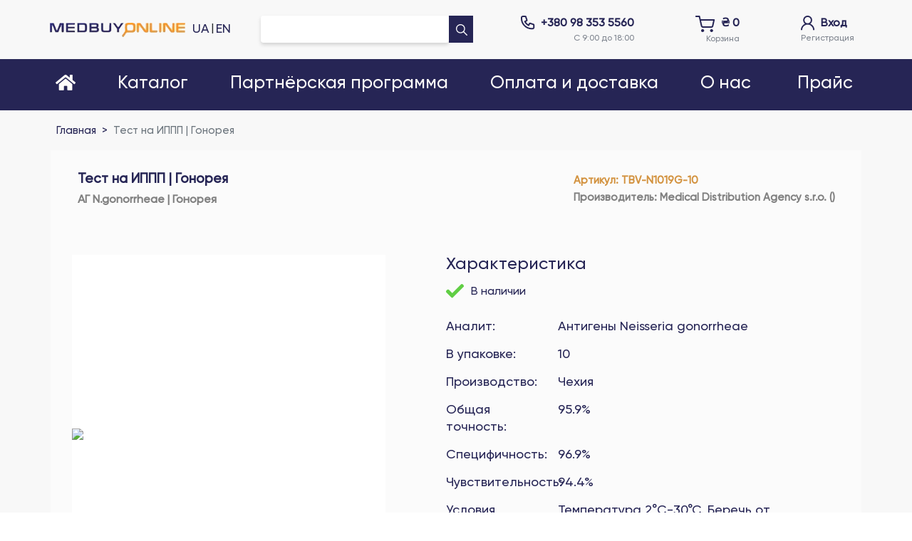

--- FILE ---
content_type: text/html; charset=UTF-8
request_url: https://medbuy.online/ru/products/test-na-gonorrhoeae_RT4511
body_size: 9109
content:
<!DOCTYPE html><html lang="ru"><head><meta charset="utf-8"><link rel="icon" href="/favicon.ico"><meta name="viewport" content="width=device-width,initial-scale=1"><script async="" src="https://scripts.clarity.ms/0.8.41/clarity.js"></script><script type="text/javascript" async="" src="https://www.clarity.ms/tag/thgofza9l4?ref=gtm"></script><script type="text/javascript" async="" src="https://www.googletagmanager.com/gtag/js?id=GT-WB73BTS2&amp;cx=c&amp;gtm=4e5c21"></script><script async="" src="https://www.clarity.ms/tag/thgofza9l4"></script><script async="" src="https://www.googletagmanager.com/gtm.js?id=GTM-W5CGHT35"></script><script>!function(e,t,a,n,g){e[n]=e[n]||[],e[n].push({"gtm.start":(new Date).getTime(),event:"gtm.js"});var m=t.getElementsByTagName(a)[0],r=t.createElement(a);r.async=!0,r.src="https://www.googletagmanager.com/gtm.js?id=GTM-W5CGHT35",m.parentNode.insertBefore(r,m)}(window,document,"script","dataLayer")</script><link rel="stylesheet" href="https://fonts.googleapis.com/css?family=Source+Sans+Pro:300,400,400i,700&amp;display=fallback"><link rel="stylesheet" href="https://code.ionicframework.com/ionicons/2.0.1/css/ionicons.min.css"><script id="widget-wfp-script" type="text/javascript" src="https://secure.wayforpay.com/server/pay-widget.js"></script><script>Number(localStorage.getItem("medbuy_store_main_config_lang"))<1&&localStorage.setItem("medbuy_store_main_config_lang",1)</script><script type="text/javascript">!function(t,e,n,a,c,r,s){t[n]=t[n]||function(){(t[n].q=t[n].q||[]).push(arguments)},(r=e.createElement(a)).async=1,r.src="https://www.clarity.ms/tag/thgofza9l4",(s=e.getElementsByTagName(a)[0]).parentNode.insertBefore(r,s)}(window,document,"clarity","script")</script><link href="/static/css/2.1d98bde1.chunk.css" rel="stylesheet"><link href="/static/css/main.315e9502.chunk.css" rel="stylesheet"><link rel="canonical" href="https://medbuy.online/"><link rel="alternate" href="https://medbuy.online/ru/" hreflang="ru"><link rel="alternate" href="https://medbuy.online/" hreflang="ua"><link rel="alternate" href="https://medbuy.online/en/" hreflang="en"><link rel="alternate" href="https://medbuy.online/" hreflang="x-default"><title>Магазин для лабораторної діагностики | MedBuy</title><meta name="description" content="Компанія MedBuy є дистриб’ютором діагностичних експрес-тестів, призначених для професійного використання кваліфікованим медичним персоналом. Купити швидкий (експрес) тест онлайн для діагностики коронавірусу COVID-19,експрес - тести на антиген, на коронавірус, за партнерською програмою, отримати безкоштовно, є в наявності, експрес тест для домашнього використання"><meta name="keywords" content="Rapid Test, замовлення, доставка, тестування на коронавірус, експрес тест на корононавірус covid-19, експрес тест на антиген, вірусу, грипп, ковід,  штам дельта, delta, алергія, непереносимість глютену, тест смужки для аналізу, крові, сечі, скринінгове дослідження, діагностика, інфекційних захворювань, мононуклеоз, алкоголь, наркотичну залежність, сифиліс, гонорею, гепатит, прокальцитонін, d-димер, тиреотропний гормон, с-реактивний білок"></head><body><noscript><iframe src="https://www.googletagmanager.com/ns.html?id=GTM-W5CGHT35" height="0" width="0" style="display:none;visibility:hidden"></iframe></noscript><div id="root"><script type="application/ld+json">{"@context":"https://schema.org","@type":"MedicalOrganization","name":"MedBuy Online","url":"https://medbuy.online","logo":"../../../image/logo.png","contactPoint":{"@type":"ContactPoint","telephone":"+380983535560","contactType":"customer service"}}</script><header class="container"><div class="wrapper row"><div class="header_center_logo"><div><a href="/"><img class="header_logo" src="/static/media/logo.fad3cf2b.png" alt="Medbuy logo"></a></div><div class="header_language_button"></div></div><div class="header_center"><form class="header_search"><input class="form-control" value=""><a class="header_form_button" type="submit" href="/search/"><img src="[data-uri]" alt="Search"></a></form></div><div class="header_center_contact"><div class="header_contact"><div class="header_contact_main"><img src="[data-uri]" alt="Phone icon"><span><a href="tel:+380983535560">+380 98 353 5560</a></span></div><div class="header_contact_info">Не вказано</div></div><div class="header_contact"><div class="header_contact_main header_cart_container"><div class="header_cart_image_container "><img src="[data-uri]" alt="Shopping cart"></div><span>₴ 0</span></div><div class="header_contact_info">Не вказано</div></div><a class="header_contact" href="/login"><div class="header_contact_main"><img src="[data-uri]" alt="Login"><span>Не вказано</span></div><div class="header_contact_info">Не вказано</div></a></div></div></header><nav><div class="main_menu_container container"><div class="menu_item menu_pages"><a class="menu_item_title " href="/"><span><i class="fas fa-home"></i></span></a><div class="menu_item menu_categories"><div class="menu_item_title ">Не вказано</div><div class="mbu_menu_links"></div><div class="menu_item_mains_categories_container"><div class="menu_item_childrens_1 menu_item_childrens_main"><div class="menu_item_children"><div class="menu_item_children_title childrens_1"><a href="">Не вказано</a></div></div><div class="menu_item_childrens_1"></div></div></div></div><a class="menu_item_title " href="/partner_program"><span>Не вказано</span></a><a class="menu_item_title " href="/payment_information"><span>Не вказано</span></a><a class="menu_item_title " href="/about"><span>Не вказано</span></a><button title="Прайс Лист" class="menu_item_title price_list_in_menu">Не вказано</button></div></div></nav><main class="container main_wrapper add_style"><div class="wrapper"><div class="home_main_container"><div class="home_main_slider_section"><div class="slick-slider slick-initialized" dir="ltr"><button type="button" data-role="none" class="slick-arrow slick-prev" style="display: block;"> Previous</button><div class="slick-list"><div class="slick-track" style="width: 3515px; opacity: 1; transform: translate3d(-703px, 0px, 0px);"><div data-index="-1" tabindex="-1" class="slick-slide slick-cloned" aria-hidden="true" style="width: 703px;"><div><a href="/category/Enzyme_immunoassay_(EIA)" tabindex="-1" style="width: 100%; display: inline-block;"><img src="/static/media/testline_ukr.ce101e5b.jpg" alt=""></a></div></div><div data-index="0" class="slick-slide slick-active slick-current" tabindex="-1" aria-hidden="false" style="outline: none; width: 703px;"><div><a href="/search/Medical%20Distribution%20Agency%20s.r.o" tabindex="-1" style="width: 100%; display: inline-block;"><img src="/static/media/tubuva_ukr.7b8dec40.jpg" alt=""></a></div></div><div data-index="1" class="slick-slide" tabindex="-1" aria-hidden="true" style="outline: none; width: 703px;"><div><a href="/category/Enzyme_immunoassay_(EIA)" tabindex="-1" style="width: 100%; display: inline-block;"><img src="/static/media/testline_ukr.ce101e5b.jpg" alt=""></a></div></div><div data-index="2" tabindex="-1" class="slick-slide slick-cloned" aria-hidden="true" style="width: 703px;"><div><a href="/search/Medical%20Distribution%20Agency%20s.r.o" tabindex="-1" style="width: 100%; display: inline-block;"><img src="/static/media/tubuva_ukr.7b8dec40.jpg" alt=""></a></div></div><div data-index="3" tabindex="-1" class="slick-slide slick-cloned" aria-hidden="true" style="width: 703px;"><div><a href="/category/Enzyme_immunoassay_(EIA)" tabindex="-1" style="width: 100%; display: inline-block;"><img src="/static/media/testline_ukr.ce101e5b.jpg" alt=""></a></div></div></div></div><button type="button" data-role="none" class="slick-arrow slick-next" style="display: block;"> Next</button><ul class="slick-dots" style="display: block;"><li class="slick-active"><button>1</button></li><li class=""><button>2</button></li></ul></div></div><div class="home_recommends_products"><h4 class="text-center">Не вказано</h4></div></div></div></main><footer><div class="container"><div class="row"><div class="col-md-4"><div class="footer_logo"><a href="/"><img src="/static/media/logo.fad3cf2b.png" alt="Medbuy logo"></a></div><div class="footer_image_block"><a target="_blank" rel="noreferrer" href="https://www.facebook.com/medbuy.online/"><img src="[data-uri]" alt="Facebook"></a><a target="_blank" rel="noreferrer" href="https://www.instagram.com/medbuy.online/"><img src="[data-uri]" alt="Instagram"></a><a target="_blank" rel="noreferrer" href="viber://chat?number=%2B380983535560"><img src="[data-uri]" alt="Viber"></a></div><div class="footer_corporate">medbuy.online © 2021 - 2025</div></div><div class="col-md-4 footer_menu"><a href="/privacy_policy">Не вказано</a><a href="/partner_program">Не вказано</a><a href="/payment_information">Не вказано</a></div><div class="col-md-4 footer_contacts"><span><a href="tel:+380983535560">+380 98 353 5560</a></span><span>Не вказано</span><span><a href="/cdn-cgi/l/email-protection#224b4c444d624f474640575b0c4d4c4e4b4c47"><span class="__cf_email__" data-cfemail="a5cccbc3cae5c8c0c1c7d0dc8bcacbc9cccbc0">[email&#160;protected]</span></a></span></div></div><div class="row"><div class="col-md-8 footer_seo_title"><h1>Не вказано</h1></div></div></div></footer><div class="loader_container"><div class="loader_content"><img src="/static/media/loader.ce6cf167.gif" alt="Loading"><p></p></div></div></div><script data-cfasync="false" src="/cdn-cgi/scripts/5c5dd728/cloudflare-static/email-decode.min.js"></script><script>!function(e){function r(r){for(var n,a,i=r[0],c=r[1],l=r[2],s=0,p=[];s<i.length;s++)a=i[s],Object.prototype.hasOwnProperty.call(o,a)&&o[a]&&p.push(o[a][0]),o[a]=0;for(n in c)Object.prototype.hasOwnProperty.call(c,n)&&(e[n]=c[n]);for(f&&f(r);p.length;)p.shift()();return u.push.apply(u,l||[]),t()}function t(){for(var e,r=0;r<u.length;r++){for(var t=u[r],n=!0,i=1;i<t.length;i++){var c=t[i];0!==o[c]&&(n=!1)}n&&(u.splice(r--,1),e=a(a.s=t[0]))}return e}var n={},o={1:0},u=[];function a(r){if(n[r])return n[r].exports;var t=n[r]={i:r,l:!1,exports:{}};return e[r].call(t.exports,t,t.exports,a),t.l=!0,t.exports}a.e=function(e){var r=[],t=o[e];if(0!==t)if(t)r.push(t[2]);else{var n=new Promise((function(r,n){t=o[e]=[r,n]}));r.push(t[2]=n);var u,i=document.createElement("script");i.charset="utf-8",i.timeout=120,a.nc&&i.setAttribute("nonce",a.nc),i.src=function(e){return a.p+"static/js/"+({}[e]||e)+"."+{3:"1e72afbd"}[e]+".chunk.js"}(e);var c=new Error;u=function(r){i.onerror=i.onload=null,clearTimeout(l);var t=o[e];if(0!==t){if(t){var n=r&&("load"===r.type?"missing":r.type),u=r&&r.target&&r.target.src;c.message="Loading chunk "+e+" failed.\n("+n+": "+u+")",c.name="ChunkLoadError",c.type=n,c.request=u,t[1](c)}o[e]=void 0}};var l=setTimeout((function(){u({type:"timeout",target:i})}),12e4);i.onerror=i.onload=u,document.head.appendChild(i)}return Promise.all(r)},a.m=e,a.c=n,a.d=function(e,r,t){a.o(e,r)||Object.defineProperty(e,r,{enumerable:!0,get:t})},a.r=function(e){"undefined"!=typeof Symbol&&Symbol.toStringTag&&Object.defineProperty(e,Symbol.toStringTag,{value:"Module"}),Object.defineProperty(e,"__esModule",{value:!0})},a.t=function(e,r){if(1&r&&(e=a(e)),8&r)return e;if(4&r&&"object"==typeof e&&e&&e.__esModule)return e;var t=Object.create(null);if(a.r(t),Object.defineProperty(t,"default",{enumerable:!0,value:e}),2&r&&"string"!=typeof e)for(var n in e)a.d(t,n,function(r){return e[r]}.bind(null,n));return t},a.n=function(e){var r=e&&e.__esModule?function(){return e.default}:function(){return e};return a.d(r,"a",r),r},a.o=function(e,r){return Object.prototype.hasOwnProperty.call(e,r)},a.p="/",a.oe=function(e){throw console.error(e),e};var i=this.webpackJsonpcrm=this.webpackJsonpcrm||[],c=i.push.bind(i);i.push=r,i=i.slice();for(var l=0;l<i.length;l++)r(i[l]);var f=c;t()}([])</script><script src="/static/js/2.d9da27e1.chunk.js"></script><iframe height="0" width="0" style="display: none; visibility: hidden;"></iframe><script src="/static/js/main.dca16c99.chunk.js"></script><script defer src="https://static.cloudflareinsights.com/beacon.min.js/vcd15cbe7772f49c399c6a5babf22c1241717689176015" integrity="sha512-ZpsOmlRQV6y907TI0dKBHq9Md29nnaEIPlkf84rnaERnq6zvWvPUqr2ft8M1aS28oN72PdrCzSjY4U6VaAw1EQ==" data-cf-beacon='{"version":"2024.11.0","token":"090895d2d65145aba21712d573dab02b","r":1,"server_timing":{"name":{"cfCacheStatus":true,"cfEdge":true,"cfExtPri":true,"cfL4":true,"cfOrigin":true,"cfSpeedBrain":true},"location_startswith":null}}' crossorigin="anonymous"></script>
</body></html>

--- FILE ---
content_type: text/html; charset=UTF-8
request_url: https://medbuy.online/ru/products/test-na-gonorrhoeae_RT4511
body_size: 8964
content:
<!DOCTYPE html><html lang="ru"><head><meta charset="utf-8"><link rel="icon" href="/favicon.ico"><meta name="viewport" content="width=device-width,initial-scale=1"><script async="" src="https://scripts.clarity.ms/0.8.41/clarity.js"></script><script type="text/javascript" async="" src="https://www.clarity.ms/tag/thgofza9l4?ref=gtm"></script><script type="text/javascript" async="" src="https://www.googletagmanager.com/gtag/js?id=GT-WB73BTS2&amp;cx=c&amp;gtm=4e5c21"></script><script async="" src="https://www.clarity.ms/tag/thgofza9l4"></script><script async="" src="https://www.googletagmanager.com/gtm.js?id=GTM-W5CGHT35"></script><script>!function(e,t,a,n,g){e[n]=e[n]||[],e[n].push({"gtm.start":(new Date).getTime(),event:"gtm.js"});var m=t.getElementsByTagName(a)[0],r=t.createElement(a);r.async=!0,r.src="https://www.googletagmanager.com/gtm.js?id=GTM-W5CGHT35",m.parentNode.insertBefore(r,m)}(window,document,"script","dataLayer")</script><link rel="stylesheet" href="https://fonts.googleapis.com/css?family=Source+Sans+Pro:300,400,400i,700&amp;display=fallback"><link rel="stylesheet" href="https://code.ionicframework.com/ionicons/2.0.1/css/ionicons.min.css"><script id="widget-wfp-script" type="text/javascript" src="https://secure.wayforpay.com/server/pay-widget.js"></script><script>Number(localStorage.getItem("medbuy_store_main_config_lang"))<1&&localStorage.setItem("medbuy_store_main_config_lang",1)</script><script type="text/javascript">!function(t,e,n,a,c,r,s){t[n]=t[n]||function(){(t[n].q=t[n].q||[]).push(arguments)},(r=e.createElement(a)).async=1,r.src="https://www.clarity.ms/tag/thgofza9l4",(s=e.getElementsByTagName(a)[0]).parentNode.insertBefore(r,s)}(window,document,"clarity","script")</script><link href="/static/css/2.1d98bde1.chunk.css" rel="stylesheet"><link href="/static/css/main.315e9502.chunk.css" rel="stylesheet"><link rel="canonical" href="https://medbuy.online/"><link rel="alternate" href="https://medbuy.online/ru/" hreflang="ru"><link rel="alternate" href="https://medbuy.online/" hreflang="ua"><link rel="alternate" href="https://medbuy.online/en/" hreflang="en"><link rel="alternate" href="https://medbuy.online/" hreflang="x-default"><title>Магазин для лабораторної діагностики | MedBuy</title><meta name="description" content="Компанія MedBuy є дистриб’ютором діагностичних експрес-тестів, призначених для професійного використання кваліфікованим медичним персоналом. Купити швидкий (експрес) тест онлайн для діагностики коронавірусу COVID-19,експрес - тести на антиген, на коронавірус, за партнерською програмою, отримати безкоштовно, є в наявності, експрес тест для домашнього використання"><meta name="keywords" content="Rapid Test, замовлення, доставка, тестування на коронавірус, експрес тест на корононавірус covid-19, експрес тест на антиген, вірусу, грипп, ковід,  штам дельта, delta, алергія, непереносимість глютену, тест смужки для аналізу, крові, сечі, скринінгове дослідження, діагностика, інфекційних захворювань, мононуклеоз, алкоголь, наркотичну залежність, сифиліс, гонорею, гепатит, прокальцитонін, d-димер, тиреотропний гормон, с-реактивний білок"></head><body><noscript><iframe src="https://www.googletagmanager.com/ns.html?id=GTM-W5CGHT35" height="0" width="0" style="display:none;visibility:hidden"></iframe></noscript><div id="root"><script type="application/ld+json">{"@context":"https://schema.org","@type":"MedicalOrganization","name":"MedBuy Online","url":"https://medbuy.online","logo":"../../../image/logo.png","contactPoint":{"@type":"ContactPoint","telephone":"+380983535560","contactType":"customer service"}}</script><header class="container"><div class="wrapper row"><div class="header_center_logo"><div><a href="/"><img class="header_logo" src="/static/media/logo.fad3cf2b.png" alt="Medbuy logo"></a></div><div class="header_language_button"></div></div><div class="header_center"><form class="header_search"><input class="form-control" value=""><a class="header_form_button" type="submit" href="/search/"><img src="[data-uri]" alt="Search"></a></form></div><div class="header_center_contact"><div class="header_contact"><div class="header_contact_main"><img src="[data-uri]" alt="Phone icon"><span><a href="tel:+380983535560">+380 98 353 5560</a></span></div><div class="header_contact_info">Не вказано</div></div><div class="header_contact"><div class="header_contact_main header_cart_container"><div class="header_cart_image_container "><img src="[data-uri]" alt="Shopping cart"></div><span>₴ 0</span></div><div class="header_contact_info">Не вказано</div></div><a class="header_contact" href="/login"><div class="header_contact_main"><img src="[data-uri]" alt="Login"><span>Не вказано</span></div><div class="header_contact_info">Не вказано</div></a></div></div></header><nav><div class="main_menu_container container"><div class="menu_item menu_pages"><a class="menu_item_title " href="/"><span><i class="fas fa-home"></i></span></a><div class="menu_item menu_categories"><div class="menu_item_title ">Не вказано</div><div class="mbu_menu_links"></div><div class="menu_item_mains_categories_container"><div class="menu_item_childrens_1 menu_item_childrens_main"><div class="menu_item_children"><div class="menu_item_children_title childrens_1"><a href="">Не вказано</a></div></div><div class="menu_item_childrens_1"></div></div></div></div><a class="menu_item_title " href="/partner_program"><span>Не вказано</span></a><a class="menu_item_title " href="/payment_information"><span>Не вказано</span></a><a class="menu_item_title " href="/about"><span>Не вказано</span></a><button title="Прайс Лист" class="menu_item_title price_list_in_menu">Не вказано</button></div></div></nav><main class="container main_wrapper add_style"><div class="wrapper"><div class="home_main_container"><div class="home_main_slider_section"><div class="slick-slider slick-initialized" dir="ltr"><button type="button" data-role="none" class="slick-arrow slick-prev" style="display: block;"> Previous</button><div class="slick-list"><div class="slick-track" style="width: 3515px; opacity: 1; transform: translate3d(-703px, 0px, 0px);"><div data-index="-1" tabindex="-1" class="slick-slide slick-cloned" aria-hidden="true" style="width: 703px;"><div><a href="/category/Enzyme_immunoassay_(EIA)" tabindex="-1" style="width: 100%; display: inline-block;"><img src="/static/media/testline_ukr.ce101e5b.jpg" alt=""></a></div></div><div data-index="0" class="slick-slide slick-active slick-current" tabindex="-1" aria-hidden="false" style="outline: none; width: 703px;"><div><a href="/search/Medical%20Distribution%20Agency%20s.r.o" tabindex="-1" style="width: 100%; display: inline-block;"><img src="/static/media/tubuva_ukr.7b8dec40.jpg" alt=""></a></div></div><div data-index="1" class="slick-slide" tabindex="-1" aria-hidden="true" style="outline: none; width: 703px;"><div><a href="/category/Enzyme_immunoassay_(EIA)" tabindex="-1" style="width: 100%; display: inline-block;"><img src="/static/media/testline_ukr.ce101e5b.jpg" alt=""></a></div></div><div data-index="2" tabindex="-1" class="slick-slide slick-cloned" aria-hidden="true" style="width: 703px;"><div><a href="/search/Medical%20Distribution%20Agency%20s.r.o" tabindex="-1" style="width: 100%; display: inline-block;"><img src="/static/media/tubuva_ukr.7b8dec40.jpg" alt=""></a></div></div><div data-index="3" tabindex="-1" class="slick-slide slick-cloned" aria-hidden="true" style="width: 703px;"><div><a href="/category/Enzyme_immunoassay_(EIA)" tabindex="-1" style="width: 100%; display: inline-block;"><img src="/static/media/testline_ukr.ce101e5b.jpg" alt=""></a></div></div></div></div><button type="button" data-role="none" class="slick-arrow slick-next" style="display: block;"> Next</button><ul class="slick-dots" style="display: block;"><li class="slick-active"><button>1</button></li><li class=""><button>2</button></li></ul></div></div><div class="home_recommends_products"><h4 class="text-center">Не вказано</h4></div></div></div></main><footer><div class="container"><div class="row"><div class="col-md-4"><div class="footer_logo"><a href="/"><img src="/static/media/logo.fad3cf2b.png" alt="Medbuy logo"></a></div><div class="footer_image_block"><a target="_blank" rel="noreferrer" href="https://www.facebook.com/medbuy.online/"><img src="[data-uri]" alt="Facebook"></a><a target="_blank" rel="noreferrer" href="https://www.instagram.com/medbuy.online/"><img src="[data-uri]" alt="Instagram"></a><a target="_blank" rel="noreferrer" href="viber://chat?number=%2B380983535560"><img src="[data-uri]" alt="Viber"></a></div><div class="footer_corporate">medbuy.online © 2021 - 2025</div></div><div class="col-md-4 footer_menu"><a href="/privacy_policy">Не вказано</a><a href="/partner_program">Не вказано</a><a href="/payment_information">Не вказано</a></div><div class="col-md-4 footer_contacts"><span><a href="tel:+380983535560">+380 98 353 5560</a></span><span>Не вказано</span><span><a href="/cdn-cgi/l/email-protection#5a33343c351a373f3e382f237435343633343f"><span class="__cf_email__" data-cfemail="6900070f0629040c0d0b1c104706070500070c">[email&#160;protected]</span></a></span></div></div><div class="row"><div class="col-md-8 footer_seo_title"><h1>Не вказано</h1></div></div></div></footer><div class="loader_container"><div class="loader_content"><img src="/static/media/loader.ce6cf167.gif" alt="Loading"><p></p></div></div></div><script data-cfasync="false" src="/cdn-cgi/scripts/5c5dd728/cloudflare-static/email-decode.min.js"></script><script>!function(e){function r(r){for(var n,a,i=r[0],c=r[1],l=r[2],s=0,p=[];s<i.length;s++)a=i[s],Object.prototype.hasOwnProperty.call(o,a)&&o[a]&&p.push(o[a][0]),o[a]=0;for(n in c)Object.prototype.hasOwnProperty.call(c,n)&&(e[n]=c[n]);for(f&&f(r);p.length;)p.shift()();return u.push.apply(u,l||[]),t()}function t(){for(var e,r=0;r<u.length;r++){for(var t=u[r],n=!0,i=1;i<t.length;i++){var c=t[i];0!==o[c]&&(n=!1)}n&&(u.splice(r--,1),e=a(a.s=t[0]))}return e}var n={},o={1:0},u=[];function a(r){if(n[r])return n[r].exports;var t=n[r]={i:r,l:!1,exports:{}};return e[r].call(t.exports,t,t.exports,a),t.l=!0,t.exports}a.e=function(e){var r=[],t=o[e];if(0!==t)if(t)r.push(t[2]);else{var n=new Promise((function(r,n){t=o[e]=[r,n]}));r.push(t[2]=n);var u,i=document.createElement("script");i.charset="utf-8",i.timeout=120,a.nc&&i.setAttribute("nonce",a.nc),i.src=function(e){return a.p+"static/js/"+({}[e]||e)+"."+{3:"1e72afbd"}[e]+".chunk.js"}(e);var c=new Error;u=function(r){i.onerror=i.onload=null,clearTimeout(l);var t=o[e];if(0!==t){if(t){var n=r&&("load"===r.type?"missing":r.type),u=r&&r.target&&r.target.src;c.message="Loading chunk "+e+" failed.\n("+n+": "+u+")",c.name="ChunkLoadError",c.type=n,c.request=u,t[1](c)}o[e]=void 0}};var l=setTimeout((function(){u({type:"timeout",target:i})}),12e4);i.onerror=i.onload=u,document.head.appendChild(i)}return Promise.all(r)},a.m=e,a.c=n,a.d=function(e,r,t){a.o(e,r)||Object.defineProperty(e,r,{enumerable:!0,get:t})},a.r=function(e){"undefined"!=typeof Symbol&&Symbol.toStringTag&&Object.defineProperty(e,Symbol.toStringTag,{value:"Module"}),Object.defineProperty(e,"__esModule",{value:!0})},a.t=function(e,r){if(1&r&&(e=a(e)),8&r)return e;if(4&r&&"object"==typeof e&&e&&e.__esModule)return e;var t=Object.create(null);if(a.r(t),Object.defineProperty(t,"default",{enumerable:!0,value:e}),2&r&&"string"!=typeof e)for(var n in e)a.d(t,n,function(r){return e[r]}.bind(null,n));return t},a.n=function(e){var r=e&&e.__esModule?function(){return e.default}:function(){return e};return a.d(r,"a",r),r},a.o=function(e,r){return Object.prototype.hasOwnProperty.call(e,r)},a.p="/",a.oe=function(e){throw console.error(e),e};var i=this.webpackJsonpcrm=this.webpackJsonpcrm||[],c=i.push.bind(i);i.push=r,i=i.slice();for(var l=0;l<i.length;l++)r(i[l]);var f=c;t()}([])</script><script src="/static/js/2.d9da27e1.chunk.js"></script><iframe height="0" width="0" style="display: none; visibility: hidden;"></iframe><script src="/static/js/main.dca16c99.chunk.js"></script><script defer src="https://static.cloudflareinsights.com/beacon.min.js/vcd15cbe7772f49c399c6a5babf22c1241717689176015" integrity="sha512-ZpsOmlRQV6y907TI0dKBHq9Md29nnaEIPlkf84rnaERnq6zvWvPUqr2ft8M1aS28oN72PdrCzSjY4U6VaAw1EQ==" data-cf-beacon='{"version":"2024.11.0","token":"090895d2d65145aba21712d573dab02b","r":1,"server_timing":{"name":{"cfCacheStatus":true,"cfEdge":true,"cfExtPri":true,"cfL4":true,"cfOrigin":true,"cfSpeedBrain":true},"location_startswith":null}}' crossorigin="anonymous"></script>
</body></html>

--- FILE ---
content_type: application/javascript; charset=UTF-8
request_url: https://medbuy.online/static/js/main.dca16c99.chunk.js
body_size: 90229
content:
(this.webpackJsonpcrm=this.webpackJsonpcrm||[]).push([[0],{113:function(e,t,r){},114:function(e,t,r){},138:function(e,t,r){},142:function(e,t,r){},158:function(e,t,r){},159:function(e,t,r){},160:function(e,t,r){},161:function(e,t,r){},162:function(e,t,r){},175:function(e,t,r){},176:function(e,t,r){},177:function(e,t,r){},178:function(e,t,r){},179:function(e,t,r){"use strict";r.r(t);var a=r(1),c=r.n(a),s=r(16),n=r.n(s),i=(r(71),r(72),r(73),r(74),r(75),r(76),r(77),r(78),r(79),r(10)),o=r(3),l=(r(83),r(2));class d extends c.a.Component{constructor(){var e;super(...arguments),e=this,this._baseUrl="https://api.medbuy.online/api",this._baseUrlGlobal="https://global.medbuy.world/api",this.getMenuItems=async()=>[{id:1,name:"\u0406\u043d\u0444\u0435\u043a\u0446\u0456\u0439\u043d\u0456 \u0437\u0430\u0445\u0432\u043e\u0440\u044e\u0432\u0430\u043d\u043d\u044f",alias:"infections",parents:[]},{id:2,name:"\u0411\u0456\u043e\u0445\u0456\u043c\u0456\u044f",alias:"biohimic",parents:[{id:3,name:"\u0411\u0456\u043e\u0445\u0456\u043c\u0456\u044f \u043a\u0440\u043e\u0432\u0456",alias:"biohimic_blood",parents:[]},{id:4,name:"\u0411\u0456\u043e\u0445\u0456\u043c\u0456\u044f \u0441\u0435\u0447\u0456",alias:"biohimic_secha",parents:[]}]},{id:5,name:"\u0413\u0435\u043c\u0430\u0442\u043e\u043b\u043e\u0433\u0456\u044f",alias:"gematology",parents:[]}],this.getProduct=async e=>{if(!e)return!1;const t=await this._getDataGlobal("/store/product/".concat(e),"GET",{},{},"json");return!!(t&&t.data&&t.data.id)&&this._transformProduct(t.data)},this._transformProduct=e=>({id:e.id,name:e.name,manufacturer:e.id_manufacturer,manufacturer_name:e.manufacturer_name,long_name:e.long_name,analyte:e.analyte,description:e.description,model:e.model,alias:e.alias,count:e.count,price:e.discount?null===e||void 0===e?void 0:e.discount:null===e||void 0===e?void 0:e.price,in_pack:e.in_pack,price_one:null!==e&&void 0!==e&&e.price_one_discount?null===e||void 0===e?void 0:e.price_one_discount:e.price_one,documents:e.documents?e.documents:[],old_price_one:null!==e&&void 0!==e&&e.price_one_discount?null===e||void 0===e?void 0:e.price_one:null,old_price:e.discount?e.price:null,discount_percent:e.discount_percent?e.discount_percent/100:null,images:e.images?e.images.map((e=>({id:e.id,link:e.link,isMain:Number(e.is_main)>0}))):[],tags:e.tags?e.tags.map((e=>{var t,r,a;return{alias:e.tag.alias,id:e.tag.id,name:null===(t=e.tag)||void 0===t||null===(r=t.info)||void 0===r||null===(a=r[0])||void 0===a?void 0:a.value}})):null,recommend_products:e.recommend,seo:{title:e.meta_title,description:e.meta_description,keywords:e.meta_keywords},options:e.attributes?e.attributes.map((e=>{var t,r,a,c,s,n,i,o;return{id:null===e||void 0===e||null===(t=e.attribute_value)||void 0===t?void 0:t.id,sort:null===e||void 0===e||null===(r=e.attribute)||void 0===r?void 0:r.sort,name:null===e||void 0===e||null===(a=e.attribute)||void 0===a||null===(c=a.info)||void 0===c||null===(s=c[0])||void 0===s?void 0:s.value,value:null===e||void 0===e||null===(n=e.attribute_value)||void 0===n||null===(i=n.info)||void 0===i||null===(o=i[0])||void 0===o?void 0:o.value}})):[]}),this._transformProducts=e=>e&&e.filter((e=>Number(e.is_active))).map((e=>{var t;let r=e.images&&e.images.filter((e=>Number(e.is_main)))[0];return{id:e.id,name:null!==(t=null===e||void 0===e?void 0:e.name)&&void 0!==t?t:"",price:null!==e&&void 0!==e&&e.discount?parseInt(null===e||void 0===e?void 0:e.discount):parseInt(e.price),price_one:null!==e&&void 0!==e&&e.price_one_discount?Number(parseInt(null===e||void 0===e?void 0:e.price_one_discount)):e.price_one===e.price?null:parseInt(e.price_one),old_price_one:e.price_one_discount?String(parseInt(e.price_one)):null,old_price:e.discount?parseInt(null===e||void 0===e?void 0:e.price):null,model:e.model,in_pack:e.in_pack,alias:e.alias,new_product:e.is_new,manufacturer_name:e.manufacturer_name,discount_percent:e.discount_percent?e.discount_percent/100:null,count:null===e||void 0===e?void 0:e.count,image:r&&r.link,options:e.attributes?e.attributes.map((e=>{var t,r,a,c,s,n,i,o;if(e)return{id:null===e||void 0===e||null===(t=e.attribute_value)||void 0===t?void 0:t.id,sort:null===e||void 0===e||null===(r=e.attribute)||void 0===r?void 0:r.sort,name:null===e||void 0===e||null===(a=e.attribute)||void 0===a||null===(c=a.info)||void 0===c||null===(s=c[0])||void 0===s?void 0:s.value,value:null===e||void 0===e||null===(n=e.attribute_value)||void 0===n||null===(i=n.info)||void 0===i||null===(o=i[0])||void 0===o?void 0:o.value}})):[]}})),this.getProducts=async()=>{const e=await this._getDataGlobal("/store/products?page=1&limit=9","GET",{},{},"json");return!(!e||!e.data)&&{data:this._transformProducts(e.data.rows),count:e.data.count}},this.getProductsHomeRelated=async()=>{const e=await this._getDataGlobal("/store/related","GET",{},{},"json");var t;return!(!e||!e.data)&&{data:this._transformProducts(e.data),count:null===(t=e.data)||void 0===t?void 0:t.length}},this.getProductsCategory=async function(t){let r=arguments.length>1&&void 0!==arguments[1]?arguments[1]:1;const a=await e._getDataGlobal("/store/products?page=".concat(null!==r&&void 0!==r?r:1,"&limit=9&categories=alias,").concat(t),"GET",{},{},"json");return!(!a||!a.data)&&{data:e._transformProducts(a.data.rows),count:a.data.count}},this.getCategoryTree=async()=>{const e=await this._getDataGlobal("/store/categories","GET",{},{},"json");return!(!e||!e.data)&&e.data},this._getProductsFilterRequest=e=>{var t,r,a,c,s,n;let i="";var o,l,d,u,p;(null!==e&&void 0!==e&&e.price_min&&null!==e&&void 0!==e&&e.price_max&&(i+="&price=".concat(null===e||void 0===e?void 0:e.price_min,",").concat(null===e||void 0===e?void 0:e.price_max)),null!==e&&void 0!==e&&null!==(t=e.manufacturer)&&void 0!==t&&t.length)&&(i+="&id_manufacturer=".concat(null===e||void 0===e||null===(o=e.manufacturer)||void 0===o?void 0:o.join(",")));null!==e&&void 0!==e&&null!==(r=e.in_pack)&&void 0!==r&&r.length&&(i+="&in_pack=".concat(null===e||void 0===e||null===(l=e.in_pack)||void 0===l?void 0:l.join(",")));(null!==e&&void 0!==e&&null!==(a=e.getDiscount)&&void 0!==a&&a.length&&(i+="&discount=id_product,1"),1===(null===e||void 0===e||null===(c=e.inStock)||void 0===c?void 0:c.length))&&(i+="&warehouse_product_lot=count,".concat(null===e||void 0===e||null===(d=e.inStock)||void 0===d?void 0:d.join(",")));null!==e&&void 0!==e&&null!==(s=e.isNewProduct)&&void 0!==s&&s.length&&(i+="&is_new=".concat(null===e||void 0===e||null===(u=e.isNewProduct)||void 0===u?void 0:u.join(",")));null!==e&&void 0!==e&&null!==(n=e.attributes)&&void 0!==n&&n.length&&(i+="&product_attributes=id,".concat(null===e||void 0===e||null===(p=e.attributes)||void 0===p?void 0:p.reduce(((e,t)=>e+=t.id+"_"+t.value+";"),"")));return null!==e&&void 0!==e&&e.category&&(i+="&categories=alias,".concat(null===e||void 0===e?void 0:e.category)),i},this.getProductsFiltered=async function(t){let r=arguments.length>1&&void 0!==arguments[1]?arguments[1]:1;const a=await e._getDataGlobal("/store/products?page=".concat(r,"&limit=9").concat(e._getProductsFilterRequest(t)),"GET",{},{},"json");return!(!a||!a.data)&&{data:e._transformProducts(a.data.rows),count:a.data.count}},this.getProductsSearch=async function(t){let r=arguments.length>1&&void 0!==arguments[1]?arguments[1]:{},a=arguments.length>2&&void 0!==arguments[2]?arguments[2]:1;const c=await e._getDataGlobal("/store/products/search?page=".concat(null!==a&&void 0!==a?a:1,"&limit=9").concat(e._getProductsFilterRequest(r),"&param_search=").concat(t),"GET",{},{},"json");return!(!c||!c.data)&&{data:e._transformProducts(c.data.rows),count:c.data.count}},this.getManufacturers=async()=>{var e;const t=await this._getDataGlobal("/manufacturer?page=1&limit=50","GET",{},{},"json");var r,a;return!(!t||null===t||void 0===t||null===(e=t.data)||void 0===e||!e.rows)&&(null===t||void 0===t||null===(r=t.data)||void 0===r||null===(a=r.rows)||void 0===a?void 0:a.map((e=>Object(l.a)(Object(l.a)({},e),{},{date:e.createdAt}))))},this.getLanguages=async()=>{const e=await this._getDataGlobal("/store/languages","GET",{},{},"json");return!(!e||!e.data)&&e.data},this.getRegions=async()=>{const e=await this._getDataGlobal("/directory/regions","GET",{},{},"json");return!(!e||!e.data)&&e.data},this.getCities=async(e,t)=>{const r=await this._getDataGlobal("/directory/cities?region=".concat(e).concat(t?"&city="+t:""),"GET",{},{},"json");return!(!r||!r.data)&&r.data},this.getWarehouses=async(e,t)=>{const r=await this._getDataGlobal("/directory/warehouses-points?city=".concat(e).concat(t?"&warehouse="+t:""),"GET",{},{},"json");return!(!r||!r.data)&&r.data},this.getDiscounts=async(e,t,r,a)=>{const c=await this._getDataGlobal("/store/order-discounts","POST",{products:e,id_customer:t,promocode:r,is_partner:a},{},"json");return!(!c||!c.data)&&c.data},this.checkEmail=async e=>{const t=await this._getDataGlobal("/store/check-email","POST",{email:e},{},"json");return!(t&&t.data&&t.data.check)},this.sendOrder=async function(t,r){let a=arguments.length>2&&void 0!==arguments[2]?arguments[2]:1,c=arguments.length>3?arguments[3]:void 0;const s=await e._getDataGlobal("/store/order","POST",Object(l.a)(Object(l.a)({},t),{},{products:r.map((e=>(e.description="",e.recommend_products=[],e))),type:a,id_customer:c}),{},"json");return!(!s||!s.data)&&s.data},this.sendContactAccount=async(e,t,r)=>{const a=await this._getDataGlobal("/store/contact-form","POST",{theme:e,message:t,user:r},{},"json");return!(!a||!a.data)&&a.data},this.getTranslates=async()=>{const e=await this._getDataGlobal("/store/translate?lang=".concat(localStorage.getItem("medbuy_store_main_config_lang")?localStorage.getItem("medbuy_store_main_config_lang"):1),"GET",{},{},"json");return!(!e||!e.data)&&e.data},this.createTranslate=async e=>{},this.getFilters=async(e,t)=>{const r=await this._getDataGlobal("/store/filters","POST",Object(l.a)({},t),{},"json");var a,c;return!(!r||!r.data)&&{price:{max:r.data.maxPrice,min:r.data.minPrice},attributes:null===(a=r.data)||void 0===a||null===(c=a.attributes)||void 0===c?void 0:c.map((e=>{var t,r,a;return{id:e.id,name:null===e||void 0===e||null===(t=e.info)||void 0===t||null===(r=t.find((e=>{var t;return String(e.id_language)===String(null!==(t=localStorage.getItem("medbuy_store_main_config_lang"))&&void 0!==t?t:1)})))||void 0===r?void 0:r.value,values:null===e||void 0===e||null===(a=e.attribute_values)||void 0===a?void 0:a.map((e=>{var t,r;return{id:e.id,value:null===e||void 0===e||null===(t=e.info)||void 0===t||null===(r=t.find((e=>{var t;return String(e.id_language)===String(null!==(t=localStorage.getItem("medbuy_store_main_config_lang"))&&void 0!==t?t:1)})))||void 0===r?void 0:r.value}}))}}))}},this.getPriceList=async e=>{window.open(this._baseUrlGlobal+"/store/price-list?lang=".concat(e))},this.checkPromocode=async(e,t)=>{const r=await this._getDataGlobal("/store/check-promo-code","POST",{promocode:e,user_id:t},{},"json");return!(!r||!r.data)&&r.data},this.getAuth=async(e,t)=>{if(!e||!t)return!1;const r=await this._getDataGlobal("/store/auth","POST",{email:e,password:t},{},"json");if("Client not active"===r.message)return window.location.href="/account/activate/"+r.data.token,!1;if(r&&r.data&&r.status&&1===Number(r.status))return r.data.token;if(!r||0!==Number(r.status))return!1;switch(r.message){case"Password or login error":default:return!1;case"Client not active":window.location.href="/account/activate/"+r.data.token}},this.resetPassword=async e=>{if(!e)return!1;const t=await this._getDataGlobal("/store/reset-password","POST",{email:e},{},"json");return t&&1===Number(t.status)?{status:!0}:t&&"Customer not found"===t.message?{status:!1,message:"\u0415\u043c\u0435\u0439\u043b \u043d\u0435 \u0437\u043d\u0430\u0439\u0434\u0435\u043d\u043e \u0432 \u0431\u0430\u0437\u0456 \u0434\u0430\u043d\u0438\u0445"}:{status:!1}},this.setPassword=async(e,t)=>{if(!e||!t)return!1;const r=await this._getDataGlobal("/store/set-password","POST",{password:e,token:t},{},"json");return r&&r.data?{status:!0}:{status:!1}},this.getAuthData=async function(){let t=arguments.length>0&&void 0!==arguments[0]?arguments[0]:localStorage.getItem("medbuy_store_user_token");if(!t)return!1;const r=await e._getDataGlobal("/store/auth-data","POST",{token:t},{},"json");return!(!r||!r.data)&&e._transformAuth(r.data)},this._transformAuth=e=>({id:e.customer.id,name:e.customer.info.name,email:e.customer.info.email,phone:e.customer.info.phone,token:e.customer.token,isPartner:e.customer.partner,companies:e.companies,discount:null,partner_products:e.partner_products?e.partner_products.map((e=>({name:e.name,model:e.model,count:e.count,manufacturer:e.id_manufacturer,alias:e.alias,price:e.price,price_one:e.price_one}))):[],partner_products_sale:e.partner_product_sale?e.partner_product_sale.map((e=>({alias:e.alias,name:e.name,count:e.count,price:e.price,price_one:e.price,bonus:e.bonus,date:e.date}))):[],address:[],partner_bonus:e.partner_bonus?e.partner_bonus.map((e=>({bonus:e.bonus,status:e.status,date:e.createdAt}))):[],partner_info:e.rang&&Number(e.rang)>0?[{rang:e.rang,bonus:e.bonus}]:[],id_customer:e.customer.id,middle_name:e.customer.info.middle_name,orders:[],surname:e.customer.info.surname,franchisees:null}),this.registrationCustomer=async e=>{if(!e)return!1;const t=await this._getDataGlobal("/store/register-customer","POST",Object(l.a)({},e),{},"json");return!!(t&&t.data&&t.data.id&&t.data.token)&&t.data.token},this.setCookie=async(e,t)=>!0,this.checkCookie=async e=>!0,this.updateUser=async e=>{const t=await this._getDataGlobal("/store/customer/".concat(e.id,"/update-info"),"POST",Object(l.a)({},e),{},"json");return!(!t||!t.status)},this.getCustomersOrders=async e=>{if(!e)return!1;const t=await this._getDataGlobal("/store/customer/".concat(e,"/order"),"GET",{},{},"json");return!(!t||!t.data)&&this._transformCustomerOrders(t.data)},this._transformCustomerOrders=e=>e?e.map((e=>({comment:e.comment,customer_email:e.customer_email,customer_middle_name:e.customer_middle_name,customer_name:e.customer_name,customer_surname:e.customer_surname,date:e.createdAt,discount:e.discount,district:e.district,city:e.city,np_warehouse:e.np_warehouse,id:e.id,id_customer:e.id_customer,id_delivery_type:e.id_delivery_type,id_sell_manager:e.id_sell_manager,parent:e.parent,payment:e.payment,products:e.products?e.products.map((e=>({count:e.count,id:e.id_product,manufacturer:e.id_manufacturer,model:e.model,name:e.name,alias:e.alias,price:e.price}))):[],payments:e.payments?e.payments.map((e=>({invoice_number:e.invoice_number,payment_code:e.payment_code,status:e.status,date:e.date}))):[],region:e.region,status:e.id_status,street:e.street,street_house:e.street_house,total:e.total,type:e.is_partner?3:1,documents:e.documents?e.documents.map((e=>({id:e.id,id_order:e.id_order,type:e.type,link:e.link,date:e.date}))):[]}))):[],this.getDirectory=async()=>{const e=await this._getDataGlobal("/store/directory","GET",{},{},"json");return!(!e||!e.data)&&this._transformDirectory(e.data)},this._transformDirectory=e=>({districts:[],currencies:[],categories:[],status:e.status?e.status.map((e=>({id:e.id,id_order_status:e.id,lang:e.info.id_language,value:e.info.value,date:e.createdAt}))):[],in_pack:e.in_pack?e.in_pack:[],specialty:e.specialty?e.specialty.map((e=>({id:e.id,name:e.name,date:e.createdAt}))):[],customer_partner_rang:e.customer_partner_rang?e.customer_partner_rang.map((e=>({id:e.id,name:e.info[0].value,bonus_rate:e.bonus_rate,must_sale:e.must_sale,date:e.createdAt}))):[]}),this.getSpecialty=async()=>{const e=await this._getDataGlobal("/directory/specialty","GET",{},{},"json");return!(!e||!e.data)&&e.data},this.getQRC=async(e,t)=>{const r=await this._getDataGlobal("/store/qr-code","POST",{customer:e,products:t},{},"json");return!(!r||!r.data)&&r.data},this.createPartner=async e=>{const t=await this._getDataGlobal("/store/register-partner","POST",Object(l.a)({},e),{},"json");return!(!t||!t.data)&&t.data},this.createPartnerBonus=async(e,t)=>{if(!e||!t)return!1;const r=await this._getDataGlobal("/store/partner/".concat(t,"/bonus"),"POST",{bonus:e},{},"json");return!!(r&&r.data&&r.data.status)&&r.data.link},this.getWFPHash=async e=>{const t=await this._getDataGlobal("/store/order-hash-wfp","POST",Object(l.a)({},e),{},"json");return!(!t||!t.data)&&t.data}}async _getData(e,t,r){let a=arguments.length>3&&void 0!==arguments[3]?arguments[3]:{},c=arguments.length>4&&void 0!==arguments[4]?arguments[4]:"json",s=null,n={method:t,mode:"cors",cache:"no-cache",credentials:"same-origin",headers:Object(l.a)({"Content-Type":"application/json","X-Api-Key":"12345",Language:localStorage.getItem("medbuy_store_main_config_lang")},a),redirect:"follow",referrerPolicy:"no-referrer"};"POST"===t&&(n.body=JSON.stringify(r));try{const t=await fetch("".concat(this._baseUrl).concat(e),n);if(!t.ok)throw new Error("HTTP error! status: ".concat(t.status));return"json"===c&&(s=await t.json()),"text"===c&&(s=await t.text()),s}catch(i){throw console.error("API request failed:",i),i}}async _getDataGlobal(e,t,r){let a=arguments.length>3&&void 0!==arguments[3]?arguments[3]:{},c=arguments.length>4&&void 0!==arguments[4]?arguments[4]:"json",s=null,n={method:t,mode:"cors",cache:"no-cache",credentials:"same-origin",headers:Object(l.a)({"Content-Type":"application/json",Language:localStorage.getItem("medbuy_store_main_config_lang")},a),redirect:"follow",referrerPolicy:"no-referrer"};"POST"===t&&(n.body=JSON.stringify(r));try{const t=await fetch("".concat(this._baseUrlGlobal).concat(e),n);if(!t.ok)throw new Error("HTTP error! status: ".concat(t.status));return"json"===c&&(s=await t.json()),"text"===c&&(s=await t.text()),s}catch(i){throw console.error("API Global request failed:",i),i}}}var u=d,p=(r(84),r.p+"static/media/loader.ce6cf167.gif"),m=r(0);var j=e=>Object(m.jsx)("div",{className:"loader_container",children:Object(m.jsxs)("div",{className:"loader_content",children:[Object(m.jsx)("img",{src:p,alt:"Loading"}),Object(m.jsx)("p",{children:e.message})]})}),h=(r(86),r(39),r(40),"[data-uri]"),b=r.p+"static/media/logo.fad3cf2b.png",_="[data-uri]",g=r(7);const O=new u,x="SET_MENU_ITEMS",f="TOGGLE_ACTIVE_MENU",v="SET_PRODUCTS_DETAIL_DATA",y="SET_PRODUCTS_DETAIL_TAB_ACTIVE",A="TOGGLE_MODAL_CART",N="ADD_CART_PRODUCT",T="TOGGLE_ALERT_WINDOW",w="SET_RELATED_PRODUCTS_DATA",k="SET_SEARCHED_PRODUCTS_DATA",C="SET_SEARCHED_API_PRODUCTS_DATA",P="SET_CATEGORY_PRODUCTS_DATA",S="CHANGE_PRODUCTS_CART_DATA",E="DELETE_PRODUCTS_CART_DATA",D="ADD_CART_PRODUCT_PREORDER",F="CHANGE_PRODUCTS_PRE_ORDER_CART_DATA",I="DELETE_PRODUCTS_PRE_ORDER_CART_DATA",B="SET_CART_ALL_DATA",R="CHANGE_REGISTRATION_FORM_VALUE",U="TOGGLE_ACCOUNT_ACTIVE_TAB",M="SET_ACTIVE_PRODUCT_CATEGORY",V="SET_CATEGORY_TREE_DATA",G="CHANGE_PRODUCTS_CATEGORY_FILTERS",L="SET_MANUFACTURERS_DATA",Y="CHANGE_INPUTS_PRICE_RANGE",H="SET_FILTERS_ATTRIBUTES_DATA",q="CHANGE_SEARCH_INPUT_DATA",J="CHANGE_ORDER_DATA_FORM",Q="CHANGE_ORDER_DATA_FORM_WFP",W="SET_CONFIRM_ORDER_DATA",X="GET_LANGUAGES_DATA",z="SET_PAGINATION_COUNT_DATA",K="DELETE_PRODUCTS_CART_DATA_ALL",Z="SET_DISCOUNTS_CART_DATA",$="SET_CART_TOTALS",ee="CLEAN_PRODUCTS_FILTERS_CATEGORY_DATA",te="TOGGLE_ORDER_PROFILE_ACTIVE",re="GET_DIRECTORY_DATA",ae="GET_SPECIALTY_DATA",ce="CHANGE_PARTNER_ADD_FORM",se="TOGGLE_MODAL_VIEW_CONTACT",ne="GET_REGIONS_ACS",ie="GET_CITIES_ACS",oe="GET_WAREHOUSES_ACS",le="ADD_PARTNER_PRODUCT_SALE",de="DELETE_PARTNER_PRODUCT_SALE",ue="COUNT_PARTNER_PRODUCT_SALE",pe="SELECT_PARTNER_PRODUCT_SALE",me="CHANGE_CONTACT_ACCOUNT_FORM_VALUE",je="CHANGE_RESET_PASSWORD_VALUE",he="CHANGE_RESET_PASSWORD_EMAIL_VALUE",be="CHANGE_PARTNER_BONUS_FORM",_e="CHANGE_LOADER_STATUS",ge="CHANGE_LOADER_MESSAGE",Oe="SET_ALL_TRANSLATES_DATA",xe="CHANGE_SHOW_COOKIE_STATUS";function fe(){if(window.screen.width<=769)return!0}let ve={menuItems:[],menuActive:null,productDetail:null,directoryData:[],specialtyData:[],productDetailTabActive:"description",manufacturers:[],orderOpen:0,productsInputsRange:{min:0,max:0},productsCategoryFilters:{price_min:null,price_max:null,manufacturer:[],in_pack:[],inStock:[],getDiscount:[],isNewProduct:[],attributes:[]},relatedProducts:[],categoryProducts:[],categoryTree:[],resetPassword:{password:null,check_password:null,success:!1,fail:!1,message:null},resetPasswordEmail:{email:null,success:!1,fail:!1,message:null},translates:null,filtersAttributes:{attributes:[],price:{max:0,min:0}},searchedProducts:[],searchedApiProducts:[],confirmOrder:null,productsActiveCategory:null,searchInput:"",cart:{isOpen:!1,products:[],productsPreOrder:[],discounts:{personal:!1,count:!1}},cartTotals:null,registrationForm:{name:null,surname:null,middle_name:null,phone:null,email:null,password:null,password_check:null,login:null,regCompany:!1,company_name:null,company_code:null,company_address:null,company_number_pdv:null,newsletter:!1,captcha:!1,validEmail:!0},loader:{active:!0,message:null,count:0},paginationCount:null,languages:[],order:{name:null,surname:null,middle_name:null,email:null,phone:null,city:null,street:null,street_home:null,region:null,district:null,comment:null,registerMe:null,accept:null,password:null,password_check:null,payment:1,delivery:2,companyPayment:!0,company_name:null,company_code:null,company_address:null,company_number_pdv:null,asPartner:!1,promocode:null,promocodeDiscount:null},order_wfp:{merchantAccount:null,merchantDomainName:null,merchantSignature:null,merchantAuthType:"SimpleSignature",orderReference:null,orderDate:null,currency:"UAH",orderTimeout:49e3,productName:null,productPrice:null,productCount:null,amount:null,clientFirstName:null,clientLastName:null,clientAddress:null,clientCity:null,clientEmail:null,defaultPaymentSystem:"card"},PartnerBonusForm:{bonus:null},accountActiveTab:"profile",contactAccountForm:{theme:"",message:"",isSend:!1},alert:{active:!1,type:null,message:null},viewContactModal:{isOpen:!1},showCookie:!0,partnerSaleProducts:[],partnerSaleProductChange:null,PartnerForm:{id_customer:null,specialty:null,address_register:null,pasport_series:null,pasport_organization:null,pasport_data:null,ipn:null,bank_name:null,bank_code:null,bank_iban:null}};const ye=e=>({type:f,active:e}),Ae=e=>({type:A,status:e}),Ne=e=>({type:Oe,translates:e}),Te=e=>({type:xe,status:e}),we=e=>({type:q,value:e}),ke=()=>({type:ee}),Ce=(e,t)=>({type:me,input:e,value:t}),Pe=e=>({type:z,count:e}),Se=e=>({type:P,products:e}),Ee=e=>({type:_e,status:e}),De=e=>t=>{e?t(Ee(e)):setTimeout((function(){t(Ee(e))}),750)},Fe=(e,t,r)=>({type:T,active:e,type_alert:t,message:r}),Ie=e=>({type:E,product_id:e}),Be=e=>({type:I,product_id:e}),Re=(e,t,r)=>({type:S,product_id:e,input:t,value:r}),Ue=(e,t)=>({type:J,input:e,value:t}),Me=(e,t)=>({type:je,input:e,value:t}),Ve=(e,t)=>({type:he,input:e,value:t}),Ge=(e,t)=>({type:Q,input:e,value:t}),Le=(e,t,r)=>({type:F,product_id:e,input:t,value:r}),Ye=(e,t)=>({type:se,status:e,user:t}),He=e=>t=>{let r=Object(l.a)({},e);r.count_max=Number(r.count),r.count=1,0===e.count||Number(e.count)<1?t((e=>({type:D,product:e}))(r)):t((e=>({type:N,product:e}))(r)),t(Fe(!0,"success","\u0422\u043e\u0432\u0430\u0440 "+r.name+" y \u043a\u043e\u0448\u0438\u043a\u0443")),setTimeout((function(){t(Fe(!1,null,null))}),1500)},qe=()=>e=>{O.getProductsHomeRelated().then((t=>{var r;t&&t.data&&e((r=t.data,{type:w,products:r}))}))},Je=function(e){let t=arguments.length>1&&void 0!==arguments[1]?arguments[1]:{};return r=>{O.getFilters(e,t).then((e=>{r({type:H,filters:e})}))}},Qe=function(e){let t=arguments.length>1&&void 0!==arguments[1]?arguments[1]:1;return r=>{O.getProductsCategory(e,t).then((t=>{r((e=>({type:M,category:e}))(e)),r(Se(t.data)),r(Pe(t.count))}))}},We=function(e){let t=arguments.length>1&&void 0!==arguments[1]?arguments[1]:{},r=arguments.length>2?arguments[2]:void 0;return a=>{O.getProductsSearch(e,t,r).then((e=>{var t;e&&e.data&&a((t=e.data,{type:C,products:t})),a(Pe(e.count))}))}},Xe=()=>e=>{e(De(!0)),O.getLanguages().then((t=>{e((e=>({type:X,languages:e}))(t)),e(De(!1))}))},ze=function(e){let t=arguments.length>1&&void 0!==arguments[1]?arguments[1]:1;return r=>{r(De(!0)),O.getProductsFiltered(e,t).then((e=>{e&&e.data&&(r(Se(e.data)),r(Pe(e.count)),r(De(!1)))}))}},Ke=()=>e=>{O.getCategoryTree().then((t=>{e({type:V,tree:t})}))},Ze=(e,t,r)=>a=>{a(((e,t,r)=>({type:G,input:e,value:t,types:r}))(e,t,r))},$e=()=>e=>{O.getProducts().then((t=>{const r=localStorage.getItem("medbuy_searched_products_store")?JSON.parse(localStorage.getItem("medbuy_searched_products_store")):[],a=t&&t.data&&t.data.length>0?t.data.filter((e=>r.includes(e.alias))):[];e({type:k,products:a})}))},et=e=>({type:v,product:e}),tt=()=>e=>{O.getMenuItems().then((t=>{e({type:x,items:t})}))},rt=function(e,t){let r=arguments.length>2&&void 0!==arguments[2]?arguments[2]:1,a=arguments.length>3?arguments[3]:void 0,c=arguments.length>4?arguments[4]:void 0;return(s,n)=>{s(Ee(!0));const i=1===c?2:2===c?3:1;O.sendOrder(Object(l.a)(Object(l.a)({},e),{},{payment:i}),t,r,a).then((t=>{if(t&&t.id){if(s((e=>({type:W,confirmOrder:e}))(t)),t.receipt&&!e.asPartner&&window.open(t.receipt),e.asPartner&&(s(Ee(!1)),setTimeout((function(){window.location.href="/account/partner_orders"}),500)),localStorage.setItem("currentOrderSuccessData",JSON.stringify(t)),e&&2===Number(e.payment)){if(1===c){const e=Date.now();s(Ge("orderReference","ORD_"+t.id)),s(Ge("clientFirstName",t.customer_name)),s(Ge("clientLastName",t.customer_surname)),s(Ge("clientAddress",t.street+t.street_house)),s(Ge("clientCity",t.city)),s(Ge("clientEmail",t.payment_customer_email)),s(Ge("amount",Number(t.total).toFixed(2))),s(Ge("orderDate",e)),s(Ge("products",t.products));let r="";t.products.forEach((e=>{r+="".concat(e.name,";")})),t.products.forEach((e=>{r+="".concat(e.count,";")})),t.products.forEach((e=>{r+="".concat(Number(e.price).toFixed(2),";")}));let a=r.slice(0,-1);O.getWFPHash({date:e,name:"ORD_"+t.id,amount:Number(t.total).toFixed(2),products:a}).then((e=>{s(Ge("merchantAccount",e.account)),s(Ge("merchantDomainName",e.domain)),s(Ge("merchantSignature",e.hash)),document.getElementById("way-for-pay-form").submit(),s(Ee(!1))}))}2===c&&t.id&&(window.location.href="https://payment.medbuy.world/payment/index_portmone.php?order="+t.id+"&total="+t.total)}else setTimeout((function(){s(Ee(!1)),window.location.href="/success/"+(1===r?"order/":"preorder/")+t.id}),1e3);return t}}))}},at=()=>e=>{O.getDirectory().then((t=>{e({type:re,directory:t})}))},ct=e=>t=>{O.getRegions(e).then((e=>{t({type:ne,regions:e})}))},st=(e,t)=>r=>{O.getCities(e,t).then((e=>{r({type:ie,cities:e})}))},nt=(e,t)=>r=>{O.getWarehouses(e,t).then((e=>{r({type:oe,np_warehouse:e})}))},it=()=>e=>{O.getSpecialty().then((t=>{e({type:ae,specialty:t})}))},ot=()=>e=>{O.getManufacturers().then((t=>{e({type:L,manufacturers:t})}))},lt=e=>{let t=new Intl.NumberFormat("ru-RU").format(Number(e).toFixed(2)).replace(",",".");return t&&e>0?t:"0"};var dt=function(){let e=arguments.length>0&&void 0!==arguments[0]?arguments[0]:ve,t=arguments.length>1?arguments[1]:void 0;switch(t.type){case x:return Object(l.a)(Object(l.a)({},e),{},{menuItems:t.items});case se:return Object(l.a)(Object(l.a)({},e),{},{viewContactModal:Object(l.a)(Object(l.a)({},e.viewContactModal),{},{isOpen:t.status,user:t.user})});case f:return Object(l.a)(Object(l.a)({},e),{},{menuActive:t.active,menu1levelOpen:null});case Oe:return Object(l.a)(Object(l.a)({},e),{},{translates:t.translates});case _e:let r=t.status?e.loader.count+1:e.loader.count-1,a=r>0,c=a?e.loader.message:null;return Object(l.a)(Object(l.a)({},e),{},{loader:Object(l.a)(Object(l.a)({},e.loader),{},{count:r,active:a,message:c})});case ge:return Object(l.a)(Object(l.a)({},e),{},{loader:Object(l.a)(Object(l.a)({},e.loader),{},{message:t.message})});case pe:return Object(l.a)(Object(l.a)({},e),{},{partnerSaleProductChange:t.id});case xe:return Object(l.a)(Object(l.a)({},e),{},{showCookie:t.status});case je:let s=Object(l.a)({},e.resetPassword);return"success"!==t.input&&"fail"!==t.input&&"message"!==t.input&&(s.success=!1,s.fail=!1,s.message=null),s[t.input]=t.value,Object(l.a)(Object(l.a)({},e),{},{resetPassword:s});case he:let n=Object(l.a)({},e.resetPasswordEmail);return"success"!==t.input&&"fail"!==t.input&&"message"!==t.input&&(n.success=!1,n.fail=!1,n.message=null),n[t.input]=t.value,Object(l.a)(Object(l.a)({},e),{},{resetPasswordEmail:n});case le:let i=Object(l.a)({},t.product);i.count=1;let o=[...e.partnerSaleProducts,i];return Object(l.a)(Object(l.a)({},e),{},{partnerSaleProducts:o,partnerSaleProductChange:null});case de:let d=[...e.partnerSaleProducts].filter((e=>e.alias!==t.id));return Object(l.a)(Object(l.a)({},e),{},{partnerSaleProducts:d});case ue:let u=[...e.partnerSaleProducts].map((e=>(e.alias===t.id&&(e.count=t.count&&Number(t.count)>0?t.count:1),e)));return Object(l.a)(Object(l.a)({},e),{},{partnerSaleProducts:u});case re:return Object(l.a)(Object(l.a)({},e),{},{directoryData:Object(l.a)(Object(l.a)({},e.directoryData),t.directory)});case ne:return Object(l.a)(Object(l.a)({},e),{},{directoryData:Object(l.a)(Object(l.a)({},e.directoryData),{},{regions:t.regions})});case ie:return Object(l.a)(Object(l.a)({},e),{},{directoryData:Object(l.a)(Object(l.a)({},e.directoryData),{},{cities:t.cities})});case oe:return Object(l.a)(Object(l.a)({},e),{},{directoryData:Object(l.a)(Object(l.a)({},e.directoryData),{},{np_warehouse:t.np_warehouse})});case ae:return Object(l.a)(Object(l.a)({},e),{},{specialtyData:t.specialty});case te:let p=Number(e.orderOpen)===Number(t.id)?0:t.id;return Object(l.a)(Object(l.a)({},e),{},{orderOpen:p});case v:return Object(l.a)(Object(l.a)({},e),{},{productDetail:t.product});case z:return Object(l.a)(Object(l.a)({},e),{},{paginationCount:t.count});case $:return Object(l.a)(Object(l.a)({},e),{},{cartTotals:t.totals});case be:let m=Object(l.a)({},e.PartnerBonusForm);return m[t.input]=t.value,Object(l.a)(Object(l.a)({},e),{},{PartnerBonusForm:m});case W:return Object(l.a)(Object(l.a)({},e),{},{confirmOrder:t.order});case M:return Object(l.a)(Object(l.a)({},e),{},{productsActiveCategory:t.category,menuActive:null});case X:return Object(l.a)(Object(l.a)({},e),{},{languages:t.languages});case q:return Object(l.a)(Object(l.a)({},e),{},{searchInput:t.value});case H:return Object(l.a)(Object(l.a)({},e),{},{filtersAttributes:t.filters,productsInputsRange:{min:t.filters&&t.filters.price?t.filters.price.min:0,max:t.filters&&t.filters.price?t.filters.price.max:0}});case y:return Object(l.a)(Object(l.a)({},e),{},{productDetailTabActive:t.active});case V:return Object(l.a)(Object(l.a)({},e),{},{categoryTree:t.tree});case Y:return Object(l.a)(Object(l.a)({},e),{},{productsInputsRange:Object(l.a)({},t.range)});case A:return Object(l.a)(Object(l.a)({},e),{},{cart:Object(l.a)(Object(l.a)({},e.cart),{},{isOpen:t.status})});case Z:return Object(l.a)(Object(l.a)({},e),{},{cart:Object(l.a)(Object(l.a)({},e.cart),{},{discounts:Object(l.a)({},t.discounts)})});case B:return Object(l.a)(Object(l.a)({},e),{},{cart:Object(l.a)(Object(l.a)({},e.cart),{},{isOpen:!1,products:t.products,productsPreOrder:t.productsPreOrder})});case N:let j=[...e.cart.products].filter((e=>Number(e.id)===Number(t.product.id))).length?[...e.cart.products]:[...e.cart.products,Object(l.a)({},t.product)];return localStorage.setItem("cart_products",JSON.stringify(j)),Object(l.a)(Object(l.a)({},e),{},{cart:Object(l.a)(Object(l.a)({},e.cart),{},{products:j})});case D:let h=[...e.cart.productsPreOrder].filter((e=>Number(e.id)===Number(t.product.id))).length?[...e.cart.productsPreOrder]:[...e.cart.productsPreOrder,Object(l.a)({},t.product)];return localStorage.setItem("cart_pre_order",JSON.stringify(h)),Object(l.a)(Object(l.a)({},e),{},{cart:Object(l.a)(Object(l.a)({},e.cart),{},{productsPreOrder:h})});case S:let b=[...e.cart.products].map((e=>Number(e.id)===Number(t.product_id)?(e[t.input]=t.value,e):e));return localStorage.setItem("cart_products",JSON.stringify(b)),Object(l.a)(Object(l.a)({},e),{},{cart:Object(l.a)(Object(l.a)({},e.cart),{},{products:b})});case J:let _=Object(l.a)({},e.order);return _[t.input]=t.value,Object(l.a)(Object(l.a)({},e),{},{order:_});case Q:let g=Object(l.a)({},e.order_wfp);return g[t.input]=t.value,Object(l.a)(Object(l.a)({},e),{},{order_wfp:g});case me:let O=Object(l.a)({},e.contactAccountForm);return O.isSend=!1,O[t.input]=t.value,Object(l.a)(Object(l.a)({},e),{},{contactAccountForm:O});case G:let fe=Object(l.a)({},e.productsCategoryFilters);return"price_min"===t.input||"price_max"===t.input?fe[t.input]=t.value:"attributes"!==t.input?t.types?fe[t.input]=[...fe[t.input],t.value]:fe[t.input]=[...fe[t.input]].filter((e=>Number(e)!==Number(t.value))):t.types?fe.attributes=[...fe.attributes,{id:t.value.id,value:t.value.value}]:fe.attributes=fe.attributes.filter((e=>Number(e.id)!==Number(t.value.id)||Number(e.value)!==Number(t.value.value))),Object(l.a)(Object(l.a)({},e),{},{productsCategoryFilters:fe});case ee:return Object(l.a)(Object(l.a)({},e),{},{productsCategoryFilters:ve.productsCategoryFilters});case F:let ye=[...e.cart.productsPreOrder].map((e=>Number(e.id)===Number(t.product_id)?(e[t.input]=t.value,e):e));return localStorage.setItem("cart_pre_order",JSON.stringify(ye)),Object(l.a)(Object(l.a)({},e),{},{cart:Object(l.a)(Object(l.a)({},e.cart),{},{productsPreOrder:ye})});case E:let Ae=[...e.cart.products].filter((e=>Number(e.id)!==Number(t.product_id)));localStorage.setItem("cart_products",JSON.stringify(Ae));const Ne=[...e.cart.products].find((e=>Number(e.id)===Number(t.product_id)));return window.dataLayer.push({ecommerce:null}),window.dataLayer.push({event:"remove_from_cart",ecommerce:{currency:"UAH",value:null!==Ne&&void 0!==Ne&&Ne.price&&null!==Ne&&void 0!==Ne&&Ne.count?lt((null===Ne||void 0===Ne?void 0:Ne.price)*(null===Ne||void 0===Ne?void 0:Ne.count)):0,items:[{item_id:null===Ne||void 0===Ne?void 0:Ne.model,item_name:null===Ne||void 0===Ne?void 0:Ne.name,price:null===Ne||void 0===Ne?void 0:Ne.price,quantity:null===Ne||void 0===Ne?void 0:Ne.count,index:0}]}}),Object(l.a)(Object(l.a)({},e),{},{cart:Object(l.a)(Object(l.a)({},e.cart),{},{products:Ae})});case I:let Te=[...e.cart.productsPreOrder].filter((e=>Number(e.id)!==Number(t.product_id)));return localStorage.setItem("cart_pre_order",JSON.stringify(Te)),Object(l.a)(Object(l.a)({},e),{},{cart:Object(l.a)(Object(l.a)({},e.cart),{},{productsPreOrder:Te})});case K:if(1===t.types){let t=[];return localStorage.setItem("cart_products",JSON.stringify(t)),Object(l.a)(Object(l.a)({},e),{},{cart:Object(l.a)(Object(l.a)({},e.cart),{},{products:t})})}if(2===t.types){let t=[];return localStorage.setItem("cart_pre_order",JSON.stringify(t)),Object(l.a)(Object(l.a)({},e),{},{cart:Object(l.a)(Object(l.a)({},e.cart),{},{productsPreOrder:t})})}if(3===t.types||4===t.types){let t=[];return localStorage.setItem("cart_products",JSON.stringify(t)),localStorage.setItem("cart_pre_order",JSON.stringify(t)),Object(l.a)(Object(l.a)({},e),{},{cart:Object(l.a)(Object(l.a)({},e.cart),{},{products:t,productsPreOrder:t})})}case T:return Object(l.a)(Object(l.a)({},e),{},{alert:Object(l.a)(Object(l.a)({},e.alert),{},{active:t.active,type:t.type_alert,message:t.message})});case U:return Object(l.a)(Object(l.a)({},e),{},{accountActiveTab:t.status});case L:return Object(l.a)(Object(l.a)({},e),{},{manufacturers:t.manufacturers});case w:return Object(l.a)(Object(l.a)({},e),{},{relatedProducts:t.products});case k:return Object(l.a)(Object(l.a)({},e),{},{searchedProducts:t.products});case C:return Object(l.a)(Object(l.a)({},e),{},{searchedApiProducts:t.products});case P:return Object(l.a)(Object(l.a)({},e),{},{categoryProducts:t.products});case R:let we=Object(l.a)({},e.registrationForm);return we[t.input]=t.value,Object(l.a)(Object(l.a)({},e),{},{registrationForm:we});case ce:let ke=Object(l.a)({},e.PartnerForm);return"ipn"===t.input?String(t.value).length<=10&&(ke[t.input]=t.value):"bank_iban"===t.input?String(t.value).length<=34&&(ke[t.input]=t.value):ke[t.input]=t.value,Object(l.a)(Object(l.a)({},e),{},{PartnerForm:ke});default:return e}};var ut=e=>{const t=Ic(),{children:r,isA:a}=e,c=Object(l.a)({},e);return a&&null!==c&&void 0!==c&&c.href?c.href=t+c.href:c.to=t+c.to,a?Object(m.jsx)("a",Object(l.a)(Object(l.a)({},c),{},{children:r})):Object(m.jsx)(g.b,Object(l.a)(Object(l.a)({},c),{},{children:r}))};var pt=e=>{const t=Ic(),{lang:r}=Object(i.g)(),a=()=>{const e=window.location.pathname;return Fc.includes(r)?e.replace("/"+r,""):e},c=e.languages.filter((e=>"RU"!==e.code));return Object(m.jsx)(m.Fragment,{children:Object(m.jsx)("header",{className:"container",children:Object(m.jsxs)("div",{className:"wrapper row",children:[Object(m.jsxs)("div",{className:"header_center_logo",children:[Object(m.jsx)("div",{children:Object(m.jsx)(ut,{to:"/",children:Object(m.jsx)("img",{className:"header_logo",src:b,alt:"Medbuy logo"})})}),Object(m.jsx)("div",{className:"header_language_button",children:e.languages&&c.map(((e,t)=>{return Object(m.jsxs)(m.Fragment,{children:[Object(m.jsx)(g.b,{className:localStorage.getItem("medbuy_store_main_config_lang")===String(e.id)?"lang_active":"",to:(r=e.code,("UA"===r?"":"/"+String(r).toLowerCase())+a()),children:e.code}),t+1===c.length?"":"|"]});var r}))})]}),fe()?" ":Object(m.jsx)("div",{className:"header_center",children:Object(m.jsxs)("form",{className:"header_search",onSubmit:r=>{r.preventDefault(),window.location.href=t+"/search/"+e.searchInput.replace("/"," ")},children:[Object(m.jsx)("input",{className:"form-control",value:e.searchInput,onChange:t=>e.changeSearch(t.target.value)}),Object(m.jsx)(ut,{to:"/search/"+e.searchInput.replace("/"," "),className:"header_form_button",type:"submit",children:Object(m.jsx)("img",{src:h,alt:"Search"})})]})}),Object(m.jsxs)("div",{className:"header_center_contact",children:[Object(m.jsxs)("div",{className:"header_contact",children:[Object(m.jsxs)("div",{className:"header_contact_main",children:[Object(m.jsx)("img",{src:"[data-uri]",alt:"Phone icon"}),Object(m.jsx)("span",{children:Object(m.jsx)("a",{href:"tel:+380983535560",children:"+380 98 353 5560"})})]}),Object(m.jsx)("div",{className:"header_contact_info",children:e.getTranslate("front_header","how_long_work")})]}),Object(m.jsxs)("div",{className:"header_contact",children:[Object(m.jsxs)("div",{className:"header_contact_main header_cart_container",onClick:()=>e.toggle(!0),children:[Object(m.jsx)("div",{className:"header_cart_image_container "+(e.cartTotals&&e.cartTotals.count>0?"with_products":""),children:Object(m.jsx)("img",{src:"[data-uri]",alt:"Shopping cart"})}),Object(m.jsxs)("span",{children:["\u20b4 ",lt(e.cartTotals.amount)]})]}),Object(m.jsx)("div",{className:"header_contact_info",children:e.getTranslate("front_header","cart_products_empty")})]}),e.user?Object(m.jsxs)(ut,{to:"/account/profile",className:"header_contact",children:[Object(m.jsxs)("div",{className:"header_contact_main",children:[Object(m.jsx)("img",{src:_,alt:"User profile"}),Object(m.jsx)("span",{children:e.user.name})]}),Object(m.jsx)("div",{className:"header_contact_info"})]}):Object(m.jsxs)(ut,{to:"/login",className:"header_contact",children:[Object(m.jsxs)("div",{className:"header_contact_main",children:[Object(m.jsx)("img",{src:_,alt:"Login"}),Object(m.jsx)("span",{children:e.getTranslate("front_header","button_enter")})]}),Object(m.jsx)("div",{className:"header_contact_info",children:e.getTranslate("front_header","button_registration")})]})]})]})})})},mt=r(5);const jt=e=>t=>{const r=new u,c=(Object(o.c)(),Object(o.d)((e=>e.main.translates)));return Object(a.useEffect)((()=>{}),[]),Object(m.jsx)(e,Object(l.a)(Object(l.a)({},t),{},{getTranslate:(e,t)=>c?c[t]?c[t]:void r.createTranslate({key:t,category:e,lang:localStorage.getItem("medbuy_store_main_config_lang")?localStorage.getItem("medbuy_store_main_config_lang"):1,value:t}).then((e=>e)):"\u041d\u0435 \u0432\u043a\u0430\u0437\u0430\u043d\u043e"}))};class ht extends c.a.Component{constructor(e){super(e),this.getCartAmount=this.getCartAmount.bind(this)}componentDidMount(){let e=localStorage.getItem("cart_products")?JSON.parse(localStorage.getItem("cart_products")):[],t=localStorage.getItem("cart_pre_order")?JSON.parse(localStorage.getItem("cart_pre_order")):[];this.props.setCartFromStorage(e,t),this.props.setCategoryTree()}getCartAmount(){return{amount:(this.props.cartProducts?this.props.cartProducts.reduce((function(e,t,r,a){return e+t.count*t.price}),0):0)+(this.props.cartProductsPreOrder?this.props.cartProductsPreOrder.reduce((function(e,t,r,a){return e+t.count*t.price}),0):0),count:Number(this.props.cartProducts?this.props.cartProducts.length:0)+Number(this.props.cartProductsPreOrder?this.props.cartProductsPreOrder.length:0)}}render(){return Object(m.jsx)(pt,{toggle:this.props.toggle,cartTotals:this.getCartAmount(),user:this.props.user,searchInput:this.props.searchInput,changeSearch:this.props.changeSearch,getTranslate:this.props.getTranslate,languages:this.props.languages})}}var bt=Object(mt.c)(Object(o.b)((e=>({cartProducts:e.main.cart.products,cartProductsPreOrder:e.main.cart.productsPreOrder,user:e.auth.user,searchInput:e.main.searchInput,languages:e.main.languages})),(e=>({toggle:t=>e(Ae(t)),setCartFromStorage:(t,r)=>e({type:B,products:t,productsPreOrder:r}),setCategoryTree:()=>e(Ke()),changeSearch:t=>e(we(t))}))),jt)(ht);r(92);const _t={ru:{search:"\u041f\u043e\u0438\u0441\u043a \u044d\u043a\u0441\u043f\u0440\u0435\u0441\u0441-\u0442\u0435\u0441\u0442\u043e\u0432 \u0432 \u043c\u0430\u0433\u0430\u0437\u0438\u043d\u0435 \u043c\u0435\u0434\u0438\u0446\u0438\u043d\u0441\u043a\u0438\u0445 \u044d\u043a\u0441\u043f\u0440\u0435\u0441c-\u0442\u0435\u0441\u0442\u043e\u0432 | MedBuy",home:"\u041c\u0430\u0433\u0430\u0437\u0438\u043d \u0434\u043b\u044f \u043b\u0430\u0431\u043e\u0440\u0430\u0442\u043e\u0440\u043d\u043e\u0439 \u0434\u0438\u0430\u0433\u043d\u043e\u0441\u0442\u0438\u043a\u0438 | MedBuy",partner_program:"\u041f\u0430\u0440\u0442\u043d\u0435\u0440\u0441\u043a\u0430\u044f \u043f\u0440\u043e\u0433\u0440\u0430\u043c\u043c\u0430 \u0434\u043b\u044f \u043c\u0435\u0434\u0438\u043a\u043e\u0432 | MedBuy",payment_information:"\u0417\u0430\u043a\u0430\u0437, \u043e\u043f\u043b\u0430\u0442\u0430 \u0438 \u0434\u043e\u0441\u0442\u0430\u0432\u043a\u0430 \u044d\u043a\u0441\u043f\u0440\u0435\u0441\u0441-\u0442\u0435\u0441\u0442\u043e\u0432 | MedBuy",about:"\u041e \u043d\u0430\u0441 | MedBuy",login:"\u0410\u0432\u0442\u043e\u0440\u0438\u0437\u0430\u0446\u0438\u044f \u0432 \u043c\u0430\u0433\u0430\u0437\u0438\u043d\u0435 \u043c\u0435\u0434\u0438\u0446\u0438\u043d\u0441\u043a\u0438\u0445 \u044d\u043a\u0441\u043f\u0440\u0435\u0441c-\u0442\u0435\u0441\u0442\u043e\u0432 | MedBuy",confirm:"\u041e\u0444\u043e\u0440\u043c\u043b\u0435\u043d\u0438\u0435 \u0437\u0430\u043a\u0430\u0437\u0430 \u0432 \u043c\u0430\u0433\u0430\u0437\u0438\u043d\u0435 \u043c\u0435\u0434\u0438\u0446\u0438\u043d\u0441\u043a\u0438\u0445 \u044d\u043a\u0441\u043f\u0440\u0435\u0441c-\u0442\u0435\u0441\u0442\u043e\u0432 | MedBuy",checkout:"\u041e\u043f\u043b\u0430\u0442\u0430 \u0437\u0430\u043a\u0430\u0437\u0430 \u0432 \u043c\u0430\u0433\u0430\u0437\u0438\u043d\u0435 \u043c\u0435\u0434\u0438\u0446\u0438\u043d\u0441\u043a\u0438\u0445 \u044d\u043a\u0441\u043f\u0440\u0435\u0441c-\u0442\u0435\u0441\u0442\u043e\u0432 | MedBuy",account:"\u041b\u0438\u0447\u043d\u044b\u0439 \u043a\u0430\u0431\u0438\u043d\u0435\u0442 \u0432 \u043c\u0430\u0433\u0430\u0437\u0438\u043d\u0435 \u043c\u0435\u0434\u0438\u0446\u0438\u043d\u0441\u043a\u0438\u0445 \u044d\u043a\u0441\u043f\u0440\u0435\u0441c-\u0442\u0435\u0441\u0442\u043e\u0432 | MedBuy"},ua:{search:" \u0432 \u043c\u0430\u0433\u0430\u0437\u0438\u043d\u0456 \u043c\u0435\u0434\u0438\u0447\u043d\u0438\u0445 \u0435\u043a\u0441\u043f\u0440\u0435\u0441-\u0442\u0435\u0441\u0442\u0456\u0432 | MedBuy",home:"\u041c\u0430\u0433\u0430\u0437\u0438\u043d \u0434\u043b\u044f \u043b\u0430\u0431\u043e\u0440\u0430\u0442\u043e\u0440\u043d\u043e\u0457 \u0434\u0456\u0430\u0433\u043d\u043e\u0441\u0442\u0438\u043a\u0438 | MedBuy",partner_program:"\u041f\u0430\u0440\u0442\u043d\u0435\u0440\u0441\u044c\u043a\u0430 \u043f\u0440\u043e\u0433\u0440\u0430\u043c\u0430 \u0434\u043b\u044f \u043c\u0435\u0434\u0438\u043a\u0456\u0432 | MedBuy",payment_information:"\u0417\u0430\u043c\u043e\u0432\u043b\u0435\u043d\u043d\u044f, \u043e\u043f\u043b\u0430\u0442\u0430 \u0442\u0430 \u0434\u043e\u0441\u0442\u0430\u0432\u043a\u0430 \u0435\u043a\u0441\u043f\u0440\u0435\u0441-\u0442\u0435\u0441\u0442\u0456\u0432 | MedBuy",about:"\u041f\u0440\u043e \u043d\u0430\u0441 | MedBuy",login:"\u0410\u0432\u0442\u043e\u0440\u0438\u0437\u0430\u0446\u0456\u044f \u0432 \u043c\u0430\u0433\u0430\u0437\u0438\u043d\u0456 \u043c\u0435\u0434\u0438\u0447\u043d\u0438\u0445 \u0435\u043a\u0441\u043f\u0440\u0435\u0441-\u0442\u0435\u0441\u0442\u0456\u0432 | MedBuy",confirm:"\u041e\u0444\u043e\u0440\u043c\u043b\u0435\u043d\u043d\u044f \u0437\u0430\u043c\u043e\u0432\u043b\u0435\u043d\u043d\u044f \u0432 \u043c\u0430\u0433\u0430\u0437\u0438\u043d\u0456 \u043c\u0435\u0434\u0438\u0447\u043d\u0438\u0445 \u0435\u043a\u0441\u043f\u0440\u0435\u0441-\u0442\u0435\u0441\u0442\u0456\u0432 | MedBuy",checkout:"\u041e\u043f\u043b\u0430\u0442\u0430 \u0437\u0430\u043c\u043e\u0432\u043b\u0435\u043d\u043d\u044f \u0432 \u043c\u0430\u0433\u0430\u0437\u0438\u043d\u0456 \u043c\u0435\u0434\u0438\u0447\u043d\u0438\u0445 \u0435\u043a\u0441\u043f\u0440\u0435\u0441-\u0442\u0435\u0441\u0442\u0456\u0432 | MedBuy",account:"\u041e\u0441\u043e\u0431\u0438\u0441\u0442\u0438\u0439 \u043a\u0430\u0431\u0456\u043d\u0435\u0442 \u0432 \u043c\u0430\u0433\u0430\u0437\u0438\u043d\u0456 \u043c\u0435\u0434\u0438\u0447\u043d\u0438\u0445 \u0435\u043a\u0441\u043f\u0440\u0435\u0441-\u0442\u0435\u0441\u0442\u0456\u0432 | MedBuy"},en:{search:"Look Up a Rapid Test in the Rapid Diagnostic Tests Store | MedBuy",home:"Shop for laboratory diagnostics | MedBuy",partner_program:"Partner Program for Health Professionals | MedBuy",payment_information:"Rapid Test Ordering, Payment and Shipping | MedBuy",about:"About Us | MedBuy",login:"Login - Rapid Diagnostic Tests Store | MedBuy",confirm:"Ordering with the Rapid Diagnostic Tests Store | MedBuy",checkout:"Order Payment at the Rapid Diagnostic Tests Store | MedBuy",account:"Personal Account with the Rapid Diagnostic Tests Store | MedBuy"}};var gt=r(8),Ot=r.n(gt);const xt=e=>{let{page:t}=e;const{lang:r}=Object(i.g)(),{key:a}=Object(i.g)();if(t)return Object(m.jsx)(Ot.a,{children:Object(m.jsx)("title",{children:"".concat("search"===t?a:"").concat(_t[r||"ua"][t])})})};var ft=e=>Object(m.jsxs)(m.Fragment,{children:[Object(m.jsx)(xt,{page:"login"}),Object(m.jsx)("div",{className:"auth",children:Object(m.jsxs)("div",{className:"login-box",children:[Object(m.jsx)("div",{className:"login-logo",children:Object(m.jsx)("p",{children:e.getTranslate("front_login","login_authorization_title")})}),Object(m.jsx)("div",{className:"card",children:Object(m.jsxs)("div",{className:"card-body login-card-body",children:[Object(m.jsxs)("form",{onSubmit:t=>{t.preventDefault(),e.getAuth(e.form.login,e.form.pass)},children:[Object(m.jsxs)("div",{className:"input-group mb-3",children:[Object(m.jsx)("input",{type:"text",className:"form-control",placeholder:"Email",value:e.form.login,onChange:t=>e.changeValue("login",t.target.value)}),Object(m.jsx)("div",{className:"input-group-append",children:Object(m.jsx)("div",{className:"input-group-text",children:Object(m.jsx)("span",{className:"fas fa-envelope",children:" "})})})]}),Object(m.jsxs)("div",{className:"input-group mb-3",children:[Object(m.jsx)("input",{type:"password",className:"form-control",placeholder:e.getTranslate("front_login","login_password"),value:e.form.pass,onChange:t=>e.changeValue("pass",t.target.value)}),Object(m.jsx)("div",{className:"input-group-append",children:Object(m.jsx)("div",{className:"input-group-text",children:Object(m.jsx)("span",{className:"fas fa-lock",children:" "})})})]}),Object(m.jsx)("div",{className:"row",children:Object(m.jsx)("div",{className:"col-12",children:Object(m.jsx)("button",{type:"submit",className:"btn custom_button btn-block",children:e.getTranslate("front_login","login_button_entry")})})})]}),e.form.isFailure?Object(m.jsx)("div",{className:"text-center text-danger",children:Object(m.jsx)("small",{children:e.getTranslate("front_login","login_error")})}):"",Object(m.jsx)("div",{className:"social-auth-links text-center mb-3",children:Object(m.jsx)("p",{className:"mb-1",children:Object(m.jsx)(ut,{to:"/account/reset_password",children:e.getTranslate("front_login","login_forget_password")})})}),Object(m.jsx)("div",{className:"social-auth-links text-center mb-3",children:Object(m.jsx)("p",{className:"mb-1",children:Object(m.jsx)("a",{href:"/registration",children:e.getTranslate("front_login","login_button_register")})})})]})})]})})]});const vt="SET_USER_AUTH",yt="CHANGE_AUTH_FORM_VALUE",At="LOGOUT",Nt="CHANGE_USER_DATA",Tt=new u;let wt={user:null,authForm:{login:null,pass:null,isFailure:!1},isAuth:!1};const kt=e=>({type:vt,user:e}),Ct=(e,t)=>({type:yt,input:e,value:t}),Pt=(e,t)=>({type:Nt,input:e,value:t}),St=(e,t)=>r=>{Tt.getAuth(e,t).then((e=>{e?(localStorage.setItem("medbuy_store_user_token",e),Tt.getAuthData(e).then((e=>{e&&r(kt(e))}))):r(Ct("isFailure",!0))}))},Et=()=>e=>{e(De(!0)),Tt.getAuthData().then((t=>{t&&e(kt(t)),e(De(!1))}))},Dt=()=>(e,t)=>{const r=t().auth.user;if(r.orders&&r.orders.length>0)return!1;e(De(!0)),Tt.getCustomersOrders(r.id).then((t=>{r&&e(Pt("orders",t)),e(De(!1))}))};var Ft=function(){let e=arguments.length>0&&void 0!==arguments[0]?arguments[0]:wt,t=arguments.length>1?arguments[1]:void 0;switch(t.type){case vt:return Object(l.a)(Object(l.a)({},e),{},{user:t.user,isAuth:!0});case yt:let r=Object(l.a)({},e.authForm);return r[t.input]=t.value,"isFailure"!==t.input&&(r.isFailure=!1),Object(l.a)(Object(l.a)({},e),{},{authForm:r});case Nt:let a=Object(l.a)({},e.user);return a[t.input]=t.value,Object(l.a)(Object(l.a)({},e),{},{user:a});case At:return localStorage.removeItem("medbuy_store_user_token"),Object(l.a)(Object(l.a)({},e),{},{user:null,isAuth:!1});default:return e}},It=r(6);class Bt extends c.a.Component{constructor(e){super(e),this.apiService=new u,this.auth=this.auth.bind(this)}auth(e,t){this.props.getAuth(e,t)}render(){return Object(m.jsx)(ft,{form:this.props.form,changeValue:this.props.changeValue,getAuth:this.auth,getTranslate:this.props.getTranslate})}}var Rt=Object(mt.c)(Object(o.b)((e=>({form:e.auth.authForm})),(e=>({changeValue:(t,r)=>e(Ct(t,r)),getAuth:(t,r)=>e(St(t,r))}))),jt,It.a)(Bt);const Ut=()=>{window.dataLayer=window.dataLayer||[]},Mt=e=>{"undefined"!==typeof window&&window.dataLayer&&window.dataLayer.push(e)},Vt=()=>{Mt({ecommerce:null})},Gt=function(e,t){let r=arguments.length>2&&void 0!==arguments[2]?arguments[2]:[],a=arguments.length>3&&void 0!==arguments[3]?arguments[3]:"UAH";Ut(),Vt();const c={event:"add_payment_info",ecommerce:{payment_type:e,value:parseFloat(t)||0,currency:a,items:r}};Mt(c),console.log("GTM add_payment_info event sent:",c)},Lt=function(e){let t=arguments.length>1&&void 0!==arguments[1]?arguments[1]:"UAH";Ut(),Vt();const r={item_id:e.id,item_name:e.name,index:0,price:parseFloat(e.price)||0,currency:t,item_category:e.manufacturer_name,quantity:1},a={event:"add_to_cart",currency:t,value:parseFloat(e.price)||0,ecommerce:{items:[r]}};Mt(a),console.log("GTM add_to_cart event sent:",a)};r(43);var Yt=e=>{return e.products&&0!==e.products.length||"equivalent"===e.type||"searched"===e.type?Object(m.jsxs)("div",{className:"products_gallery_main_container",children:["category"!==e.type&&e.products&&e.products.length>0&&Object(m.jsx)("div",{className:"products_gallery_main_title",children:Object(m.jsx)("h3",{children:e.title})}),Object(m.jsx)("div",{className:"products_gallery_items row",children:"grid"===e.view?(t=e.products,r=e.count,a=e.addToCart,t&&t.length>0?t.map(((t,c)=>c+1<=r?Object(m.jsx)(Ht,{product:t,addToCart:a,type:e.type,checkCartAdded:e.checkCartAdded,getTranslate:e.getTranslate}):"")):[]):(e.products,Object(m.jsx)("span",{children:"Slider"}))})]}):Object(m.jsx)("h4",{className:"text-center",children:e.getTranslate("front_common","not_found")});var t,r,a};const Ht=e=>{const t=()=>{e.addToCart(e.product),Lt(e.product)};return Object(m.jsx)("div",{className:"product_gallery_item "+(fe()?"col-md-6":"category"===e.type?"col-md-4":"col-md-3"),children:Object(m.jsxs)("div",{className:"product_gallery_container",children:[e.product&&e.product.new_product&&1===Number(e.product.new_product)?Object(m.jsx)("div",{className:"ribbon-wrapper ribbon-lg",children:Object(m.jsx)("div",{className:"ribbon bg-warning",children:e.getTranslate("front_product_cart","new_product_flag")})}):"",Object(m.jsx)("div",{className:"product_gallery_image",children:Object(m.jsx)(ut,{to:"/products/"+e.product.alias,title:e.product.name,children:Object(m.jsx)("img",{src:e.product.image,alt:e.product.name})})}),Object(m.jsx)("div",{className:"product_gallery_name",children:Object(m.jsx)(ut,{to:"/products/"+e.product.alias,title:e.product.name,children:e.product.name&&(e.product.name.length>41?e.product.name.substr(0,70)+"...":e.product.name)})}),Object(m.jsxs)("div",{className:"product_gallery_options",children:[Object(m.jsxs)("p",{children:[Object(m.jsxs)("span",{children:[e.getTranslate("front_product_cart","product_cart_manufacturer"),":"]})," ",Object(m.jsx)("span",{children:e.product.manufacturer_name})]}),Object(m.jsxs)("p",{children:[Object(m.jsxs)("span",{children:[e.getTranslate("front_product_cart","product_cart_model"),":"]})," ",Object(m.jsx)("span",{children:e.product.model})]}),e.product.price_one?Object(m.jsxs)("p",{className:"product_gallery_discount_price_one_container",children:[Object(m.jsxs)("span",{children:[e.getTranslate("front_product_cart","product_cart_price_one"),": "]}),e.product.old_price&&e.product.old_price>0?Object(m.jsxs)("div",{className:"product_gallery_discount_price_one_in_container",children:[Object(m.jsxs)("div",{className:"product_gallery_price_discount_old_price",children:["\u20b4 ",Number(lt(e.product.old_price_one)).toFixed(2)]}),Object(m.jsxs)("div",{className:"product_gallery_price_discount",children:["\u20b4 ",Number(lt(e.product.price_one)).toFixed(2)]})]}):Object(m.jsxs)("span",{className:"product_gallery_price_one_static",children:[" \u20b4 ",Number(lt(e.product.price_one)).toFixed(2)]})]}):"",Object(m.jsxs)("p",{children:[Object(m.jsxs)("span",{children:[e.getTranslate("front_product_cart","product_cart_in_pack"),":"]})," ",Object(m.jsxs)("span",{children:[e.product.in_pack," ",e.getTranslate("front_product_cart","product_cart_unit"),"."]})]})]}),e.product.old_price&&e.product.old_price>0?Object(m.jsxs)("div",{className:"product_gallery_discount_price_container",children:[Object(m.jsxs)("div",{className:"product_gallery_price_discount_old_price",children:["\u20b4 ",lt(e.product.old_price)]}),Object(m.jsxs)("div",{className:"product_gallery_price_discount",children:["\u20b4 ",lt(e.product.price)]})]}):Object(m.jsxs)("div",{className:"product_gallery_price",children:["\u20b4 ",lt(e.product.price)]}),Object(m.jsx)("div",{className:"product_gallery_button",children:e.checkCartAdded(e.product.count>0?"sale":"preorder",e.product.id)?Object(m.jsxs)("span",{className:"product_button_in_cart",children:[" ",Object(m.jsx)("i",{className:"fas fa-check-circle"})," ",e.getTranslate("front_product_cart","product_cart_in_card")]}):e.product.count>0?Object(m.jsxs)("button",{onClick:t,children:[Object(m.jsx)("i",{className:"fas fa-cart-plus"})," ",e.getTranslate("front_product_cart","product_cart_add_in_card")]}):Object(m.jsxs)("button",{onClick:t,children:[Object(m.jsx)("i",{className:"fas fa-truck"})," ",e.getTranslate("front_product_cart","product_cart_add_in_card_preorder")]})}),e.product.discount_percent&&e.product.discount_percent>0?Object(m.jsx)("div",{className:"product_gallery_discount_percent_container",children:Object(m.jsxs)("span",{children:["-",Math.floor(100*Number(e.product.discount_percent).toFixed(2))?Math.floor(100*Number(e.product.discount_percent).toFixed(2)):1,"%"]})}):""]})})};new u;class qt extends c.a.Component{constructor(e){super(e),this.getProducts=this.getProducts.bind(this),this.checkCartAdded=this.checkCartAdded.bind(this)}getProducts(e){switch(e){case"related":this.props.getRelatedProducts();break;case"searched":this.props.getSearchedProducts()}}componentDidMount(){this.getProducts(this.props.type)}checkCartAdded(e,t){let r=[],a=!1;switch(e){case"sale":r=[...this.props.cartProducts];break;case"preorder":r=[...this.props.cartPreorder]}return r.forEach((e=>{Number(e.id)===Number(t)&&(a=!0)})),a}render(){return Object(m.jsx)(Yt,{view:this.props.view,products:this.props.products?this.props.products:"related"===this.props.type?this.props.relatedProducts:this.props.searchedProducts,count:this.props.count,title:this.props.title,type:this.props.type,addToCart:this.props.addToCart,checkCartAdded:this.checkCartAdded,getTranslate:this.props.getTranslate})}}var Jt=Object(mt.c)(Object(o.b)((e=>({relatedProducts:e.main.relatedProducts,searchedProducts:e.main.searchedProducts,cartProducts:e.main.cart.products,cartPreorder:e.main.cart.productsPreOrder})),(e=>({addToCart:t=>e(He(t)),getRelatedProducts:()=>e(qe()),getSearchedProducts:()=>e($e())}))),jt,It.a)(qt),Qt=r.p+"static/media/tubuva_ukr.7b8dec40.jpg",Wt=r.p+"static/media/tubuva_en.c94628fa.jpg",Xt=r.p+"static/media/tubuva_ru.bfaeae94.jpg",zt=r.p+"static/media/slider_7.23ada840.png",Kt=r.p+"static/media/slider_7_en.24fb59a7.png",Zt=r.p+"static/media/slider_7_ru.e64864d1.png",$t=r.p+"static/media/testline_ukr.ce101e5b.jpg",er=r.p+"static/media/testline_en.039cba29.jpg",tr=r.p+"static/media/testline_ru.9c976a91.jpg",rr=r.p+"static/media/slider_nw.790cac85.png",ar=r.p+"static/media/slider_nw_en.9ae0b143.png",cr=r.p+"static/media/slider_nw_ru.72d98754.png",sr=r.p+"static/media/ql.55533ece.png",nr=r.p+"static/media/ql_en.602b7a32.png",ir=r.p+"static/media/ql_ru.9fa1789a.png",or=(r.p,r.p,r(95),r(62)),lr=r.n(or);r(111),r(112);localStorage.getItem("medbuy_store_main_config_lang")&&localStorage.getItem("medbuy_store_main_config_lang");const dr=localStorage.getItem("medbuy_store_main_config_lang")&&1==localStorage.getItem("medbuy_store_main_config_lang")?Qt:2==localStorage.getItem("medbuy_store_main_config_lang")?Wt:3==localStorage.getItem("medbuy_store_main_config_lang")?Xt:" ",ur=(localStorage.getItem("medbuy_store_main_config_lang")&&1==localStorage.getItem("medbuy_store_main_config_lang")||(2==localStorage.getItem("medbuy_store_main_config_lang")||localStorage.getItem("medbuy_store_main_config_lang")),localStorage.getItem("medbuy_store_main_config_lang")&&1==localStorage.getItem("medbuy_store_main_config_lang")||(2==localStorage.getItem("medbuy_store_main_config_lang")||localStorage.getItem("medbuy_store_main_config_lang")),localStorage.getItem("medbuy_store_main_config_lang")&&1==localStorage.getItem("medbuy_store_main_config_lang")?$t:2==localStorage.getItem("medbuy_store_main_config_lang")?er:3==localStorage.getItem("medbuy_store_main_config_lang")?tr:" ");localStorage.getItem("medbuy_store_main_config_lang")&&1==localStorage.getItem("medbuy_store_main_config_lang")||2==localStorage.getItem("medbuy_store_main_config_lang")||localStorage.getItem("medbuy_store_main_config_lang");var pr=e=>Object(m.jsxs)(m.Fragment,{children:[Object(m.jsx)(xt,{page:"home"}),Object(m.jsxs)(Ot.a,{children:[Object(m.jsx)("meta",{name:"description",content:"\u041a\u043e\u043c\u043f\u0430\u043d\u0456\u044f MedBuy \u0454 \u0434\u0438\u0441\u0442\u0440\u0438\u0431\u2019\u044e\u0442\u043e\u0440\u043e\u043c \u0434\u0456\u0430\u0433\u043d\u043e\u0441\u0442\u0438\u0447\u043d\u0438\u0445 \u0435\u043a\u0441\u043f\u0440\u0435\u0441-\u0442\u0435\u0441\u0442\u0456\u0432, \u043f\u0440\u0438\u0437\u043d\u0430\u0447\u0435\u043d\u0438\u0445 \u0434\u043b\u044f \u043f\u0440\u043e\u0444\u0435\u0441\u0456\u0439\u043d\u043e\u0433\u043e \u0432\u0438\u043a\u043e\u0440\u0438\u0441\u0442\u0430\u043d\u043d\u044f \u043a\u0432\u0430\u043b\u0456\u0444\u0456\u043a\u043e\u0432\u0430\u043d\u0438\u043c \u043c\u0435\u0434\u0438\u0447\u043d\u0438\u043c \u043f\u0435\u0440\u0441\u043e\u043d\u0430\u043b\u043e\u043c. \u041a\u0443\u043f\u0438\u0442\u0438 \u0448\u0432\u0438\u0434\u043a\u0438\u0439 (\u0435\u043a\u0441\u043f\u0440\u0435\u0441) \u0442\u0435\u0441\u0442 \u043e\u043d\u043b\u0430\u0439\u043d \u0434\u043b\u044f \u0434\u0456\u0430\u0433\u043d\u043e\u0441\u0442\u0438\u043a\u0438 \u043a\u043e\u0440\u043e\u043d\u0430\u0432\u0456\u0440\u0443\u0441\u0443 COVID-19,\u0435\u043a\u0441\u043f\u0440\u0435\u0441 - \u0442\u0435\u0441\u0442\u0438 \u043d\u0430 \u0430\u043d\u0442\u0438\u0433\u0435\u043d, \u043d\u0430 \u043a\u043e\u0440\u043e\u043d\u0430\u0432\u0456\u0440\u0443\u0441, \u0437\u0430 \u043f\u0430\u0440\u0442\u043d\u0435\u0440\u0441\u044c\u043a\u043e\u044e \u043f\u0440\u043e\u0433\u0440\u0430\u043c\u043e\u044e, \u043e\u0442\u0440\u0438\u043c\u0430\u0442\u0438 \u0431\u0435\u0437\u043a\u043e\u0448\u0442\u043e\u0432\u043d\u043e, \u0454 \u0432 \u043d\u0430\u044f\u0432\u043d\u043e\u0441\u0442\u0456, \u0435\u043a\u0441\u043f\u0440\u0435\u0441 \u0442\u0435\u0441\u0442 \u0434\u043b\u044f \u0434\u043e\u043c\u0430\u0448\u043d\u044c\u043e\u0433\u043e \u0432\u0438\u043a\u043e\u0440\u0438\u0441\u0442\u0430\u043d\u043d\u044f"}),Object(m.jsx)("meta",{name:"keywords",content:"Rapid Test, \u0437\u0430\u043c\u043e\u0432\u043b\u0435\u043d\u043d\u044f, \u0434\u043e\u0441\u0442\u0430\u0432\u043a\u0430, \u0442\u0435\u0441\u0442\u0443\u0432\u0430\u043d\u043d\u044f \u043d\u0430 \u043a\u043e\u0440\u043e\u043d\u0430\u0432\u0456\u0440\u0443\u0441, \u0435\u043a\u0441\u043f\u0440\u0435\u0441 \u0442\u0435\u0441\u0442 \u043d\u0430 \u043a\u043e\u0440\u043e\u043d\u043e\u043d\u0430\u0432\u0456\u0440\u0443\u0441 covid-19, \u0435\u043a\u0441\u043f\u0440\u0435\u0441 \u0442\u0435\u0441\u0442 \u043d\u0430 \u0430\u043d\u0442\u0438\u0433\u0435\u043d, \u0432\u0456\u0440\u0443\u0441\u0443, \u0433\u0440\u0438\u043f\u043f, \u043a\u043e\u0432\u0456\u0434,  \u0448\u0442\u0430\u043c \u0434\u0435\u043b\u044c\u0442\u0430, delta, \u0430\u043b\u0435\u0440\u0433\u0456\u044f, \u043d\u0435\u043f\u0435\u0440\u0435\u043d\u043e\u0441\u0438\u043c\u0456\u0441\u0442\u044c \u0433\u043b\u044e\u0442\u0435\u043d\u0443, \u0442\u0435\u0441\u0442 \u0441\u043c\u0443\u0436\u043a\u0438 \u0434\u043b\u044f \u0430\u043d\u0430\u043b\u0456\u0437\u0443, \u043a\u0440\u043e\u0432\u0456, \u0441\u0435\u0447\u0456, \u0441\u043a\u0440\u0438\u043d\u0456\u043d\u0433\u043e\u0432\u0435 \u0434\u043e\u0441\u043b\u0456\u0434\u0436\u0435\u043d\u043d\u044f, \u0434\u0456\u0430\u0433\u043d\u043e\u0441\u0442\u0438\u043a\u0430, \u0456\u043d\u0444\u0435\u043a\u0446\u0456\u0439\u043d\u0438\u0445 \u0437\u0430\u0445\u0432\u043e\u0440\u044e\u0432\u0430\u043d\u044c, \u043c\u043e\u043d\u043e\u043d\u0443\u043a\u043b\u0435\u043e\u0437, \u0430\u043b\u043a\u043e\u0433\u043e\u043b\u044c, \u043d\u0430\u0440\u043a\u043e\u0442\u0438\u0447\u043d\u0443 \u0437\u0430\u043b\u0435\u0436\u043d\u0456\u0441\u0442\u044c, \u0441\u0438\u0444\u0438\u043b\u0456\u0441, \u0433\u043e\u043d\u043e\u0440\u0435\u044e, \u0433\u0435\u043f\u0430\u0442\u0438\u0442, \u043f\u0440\u043e\u043a\u0430\u043b\u044c\u0446\u0438\u0442\u043e\u043d\u0456\u043d, d-\u0434\u0438\u043c\u0435\u0440, \u0442\u0438\u0440\u0435\u043e\u0442\u0440\u043e\u043f\u043d\u0438\u0439 \u0433\u043e\u0440\u043c\u043e\u043d, \u0441-\u0440\u0435\u0430\u043a\u0442\u0438\u0432\u043d\u0438\u0439 \u0431\u0456\u043b\u043e\u043a"})]}),Object(m.jsxs)("div",{className:"home_main_container",children:[Object(m.jsx)("div",{className:"home_main_slider_section",children:Object(m.jsxs)(lr.a,Object(l.a)(Object(l.a)({},{dots:!0,infinite:!0,speed:500,slidesToShow:1,slidesToScroll:1,autoplay:!0,fade:!1,autoplaySpeed:4500}),{},{children:[Object(m.jsx)(ut,{isA:!0,href:"/search/Medical%20Distribution%20Agency%20s.r.o",children:Object(m.jsx)("img",{src:dr,alt:""})}),Object(m.jsx)(ut,{isA:!0,href:"/category/Enzyme_immunoassay_(EIA)",children:Object(m.jsx)("img",{src:ur,alt:""})})]}))}),Object(m.jsx)("div",{className:"home_recommends_products",children:Object(m.jsx)(Jt,{title:e.getTranslate("front_product_category","product_category_title_recomend_product"),count:8,type:"related",view:"grid"})})]})]});class mr extends c.a.Component{constructor(e){super(e)}render(){return Object(m.jsx)(pr,{getTranslate:this.props.getTranslate})}}var jr=Object(mt.c)(Object(o.b)((e=>({})),(e=>({}))),jt,It.a)(mr);r(45);var hr=e=>Object(m.jsx)(m.Fragment,{children:Object(m.jsx)("footer",{children:Object(m.jsxs)("div",{className:"container",children:[Object(m.jsxs)("div",{className:"row",children:[Object(m.jsxs)("div",{className:"col-md-4",children:[Object(m.jsx)("div",{className:"footer_logo",children:Object(m.jsx)(ut,{to:"/",children:Object(m.jsx)("img",{src:b,alt:"Medbuy logo"})})}),Object(m.jsxs)("div",{className:"footer_image_block",children:[Object(m.jsx)("a",{target:"_blank",rel:"noreferrer",href:"https://www.facebook.com/medbuy.online/",children:Object(m.jsx)("img",{src:"[data-uri]",alt:"Facebook"})}),Object(m.jsx)("a",{target:"_blank",rel:"noreferrer",href:"https://www.instagram.com/medbuy.online/",children:Object(m.jsx)("img",{src:"[data-uri]",alt:"Instagram"})}),Object(m.jsx)("a",{target:"_blank",rel:"noreferrer",href:"viber://chat?number=%2B380983535560",children:Object(m.jsx)("img",{src:"[data-uri]",alt:"Viber"})})]}),Object(m.jsx)("div",{className:"footer_corporate",children:"medbuy.online \xa9 2021 - 2025"})]}),Object(m.jsxs)("div",{className:"col-md-4 footer_menu",children:[Object(m.jsx)(ut,{to:"/privacy_policy",children:e.getTranslate("front_footer_menu","menu_public_offer_title")}),Object(m.jsx)(ut,{to:"/partner_program",children:e.getTranslate("front_footer_menu","menu_partner_program_footer_title")}),Object(m.jsx)(ut,{to:"/payment_information",children:e.getTranslate("front_footer_menu","menu_order_payment_delivery_title")})]}),Object(m.jsxs)("div",{className:"col-md-4 footer_contacts",children:[Object(m.jsx)("span",{children:Object(m.jsx)("a",{href:"tel:+380983535560",children:"+380 98 353 5560"})}),Object(m.jsx)("span",{children:e.getTranslate("front_footer_menu","footer_address")}),Object(m.jsx)("span",{children:Object(m.jsx)("a",{href:"mailto:info@medbuy.online",children:"info@medbuy.online"})})]})]}),Object(m.jsx)("div",{className:"row",children:Object(m.jsx)("div",{className:"col-md-8 footer_seo_title",children:Object(m.jsx)("h1",{children:e.getTranslate("front_footer_seo_title","buy_test_in_ukraine")})})})]})})});class br extends c.a.Component{componentDidMount(){}render(){return Object(m.jsx)(hr,{getTranslate:this.props.getTranslate,sendForm:this.props.sendForm})}}var _r=Object(mt.c)(Object(o.b)((e=>({})),(e=>({sendForm:(t,r)=>e(((e,t)=>r=>{O.setCookie(e,t).then((e=>{r(Te(!1))}))})(t,r))}))),jt,It.a)(br);r(113);var gr=e=>{let{breadcrumbs:t}=e;const r={"@context":"https://schema.org","@type":"BreadcrumbList",itemListElement:t&&t.map(((e,t)=>({"@type":"ListItem",position:t++,name:null===e||void 0===e?void 0:e.name,item:null===e||void 0===e?void 0:e.link})))};return Object(m.jsx)("script",{type:"application/ld+json",dangerouslySetInnerHTML:{__html:JSON.stringify(r)}})};var Or=Object(mt.c)(Object(o.b)(),jt)((e=>{return Object(m.jsxs)("div",{className:"row",children:[e&&e.pages&&e.pages.name>0?Object(m.jsx)(gr,{breadcrumbs:[{name:e.getTranslate("front_breadcrumbs","breadcrumbs_home_title"),link:"/home"},...e.pages,{name:e.name,link:" "}]}):Object(m.jsx)(gr,{breadcrumbs:[{name:e.getTranslate("front_breadcrumbs","breadcrumbs_home_title"),link:"/home"},{name:e.name,link:" "}]}),Object(m.jsx)("div",{className:"col-sm-12",children:Object(m.jsxs)("div",{className:"breadcrumb_container_with_status",children:[Object(m.jsxs)("ol",{className:"breadcrumb",children:[Object(m.jsx)("li",{className:"breadcrumb-item",children:Object(m.jsx)(ut,{to:"/home",children:e.getTranslate("front_breadcrumbs","breadcrumbs_home_title")})}),(t=e.pages,r=e.name,[...t?t.map((e=>e.name?Object(m.jsx)("li",{className:"breadcrumb-item",children:Object(m.jsx)(ut,{to:e.link,children:e.name})}):"")):[],Object(m.jsx)("li",{className:"breadcrumb-item active",children:r})])]}),e&&e.statusName&&e.statusName.length>1?Object(m.jsxs)("span",{className:"breadcrumb_status_partner",children:[e.getTranslate("front_breadcrumbs","breadcrumbs_status_title"),": ",e&&e.statusName?e.statusName:""]}):""]})})]});var t,r}));r.p,r(114);var xr=e=>Object(m.jsx)("div",{className:"row",children:Object(m.jsxs)("div",{className:"tags_main_container col-md-12",children:[Object(m.jsx)("div",{className:"tags_main_title",children:Object(m.jsx)("h3",{children:e.getTranslate("front_tags","top_tags")})}),Object(m.jsx)("div",{className:"tags_main_container",children:e.tags&&e.tags.map((e=>Object(m.jsx)("div",{className:"tags_item",children:Object(m.jsx)(ut,{to:"/search/"+e.name,children:e.name})})))})]})});class fr extends c.a.Component{constructor(e){super(e)}render(){return Object(m.jsx)(xr,{tags:this.props.tags,getTranslate:this.props.getTranslate})}}var vr=Object(mt.c)(Object(o.b)((e=>({})),(e=>({}))),jt,It.a)(fr),yr=r(63),Ar=r.n(yr),Nr=r(64),Tr=r.p+"static/media/404.c852c622.png";r(138);var wr=e=>Object(m.jsx)("div",{className:"not_found_container",children:Object(m.jsxs)("div",{className:"not_found_content",children:[Object(m.jsx)("img",{src:Tr,alt:"Page not found"}),Object(m.jsx)("h1",{children:e.getTranslate("front_404","404_title")}),Object(m.jsx)("p",{children:e.getTranslate("front_404","404_description")}),Object(m.jsx)(ut,{to:"/",children:e.getTranslate("front_404","404_button_home")})]})});class kr extends c.a.Component{componentDidMount(){}render(){return Object(m.jsx)(wr,{getTranslate:this.props.getTranslate})}}var Cr=Object(mt.c)(Object(o.b)((e=>({})),(e=>({}))),jt,It.a)(kr);var Pr=e=>{let{product:t}=e;const r={"@context":"https://schema.org/","@type":"Product",name:t.name,image:t&&t.images?t.images[0]:"../../../image/logo.png",description:t.description,sku:t.model,brand:{"@type":"Brand",name:t.manufacturer_name},offers:{"@type":"Offer",priceCurrency:"UAH",price:t.price,itemCondition:"https://schema.org/NewCondition",availability:"https://schema.org/InStock",seller:{"@type":"MedicalOrganization",name:"MedBuy Online"}}};return Object(m.jsx)("script",{type:"application/ld+json",dangerouslySetInnerHTML:{__html:JSON.stringify(r)}})};const Sr=new u;var Er=e=>{const[t,r]=Object(a.useState)(!1);return Object(a.useEffect)((()=>{e.product.id>0&&(r(!0),function(e){let t=arguments.length>1&&void 0!==arguments[1]?arguments[1]:"UAH";Ut(),Vt();const r={event:"view_item",ecommerce:{items:[{item_name:e.name,item_id:e.id,price:parseFloat(e.price)||0,currency:t,item_category:e.analyte,quantity:1}]}};Mt(r),console.log("GTM view_item event sent:",r)}(e.product))}),[e.product.id]),Object(m.jsxs)("div",{className:"products_card_main_container",children:[Object(m.jsx)(Pr,{product:e.product}),e.product&&e.product.seo&&Object(m.jsx)(m.Fragment,{children:Object(m.jsxs)(Ot.a,{children:[Object(m.jsx)("title",{children:e.product.seo.title}),Object(m.jsx)("meta",{name:"description",content:e.product.seo.description}),Object(m.jsx)("meta",{name:"keywords",content:e.product.seo.keywords})]})}),Object(m.jsx)(Or,{name:e.product.name,pages:e.category?[e.category.parent_data?{name:e.category.parent_data.name,link:"/category/"+e.category.parent_data.alias}:{},{name:e.category.name,link:"/category/"+e.category.alias}]:[]}),Object(m.jsxs)("div",{className:"row",children:[Object(m.jsxs)("div",{className:"products_card_info_container",children:[Object(m.jsxs)("div",{className:"col-md-12 products_card_info_header",children:[Object(m.jsxs)("div",{className:"products_card_main_title",children:[Object(m.jsx)("h1",{children:e.product.name}),e.product&&e.product.long_name&&e.product.long_name.length>0?Object(m.jsx)(m.Fragment,{children:Object(m.jsx)("p",{className:"product_card_long_name",children:e.product.long_name})}):""]}),Object(m.jsxs)("div",{className:"products_card_info_sku",children:[e.getTranslate("front_product_cart","product_cart_model"),": ",e.product.model,Object(m.jsxs)("span",{children:[e.getTranslate("front_product_cart","product_cart_manufacturer"),": ",e.product.manufacturer_name," (",(s=e.product.options,s&&s.filter((e=>28===Number(e.id)))&&s.filter((e=>28===Number(e.id)))[0]?s.filter((e=>28===Number(e.id)))[0].value:""),")"]})]})]}),Number(e.product.rates)?Object(m.jsx)(m.Fragment,{children:Object(m.jsxs)("div",{className:"col-md-12 products_card_rates_container",children:[(e=>{let t=[];for(let r=1;r<=e;r+=.5)r%1===0&&t.push(Object(m.jsx)("i",{className:"fas fa-star",children:" "})),r===e&&r%1!==0&&t.push(Object(m.jsx)("i",{className:"fas fa-star-half",children:" "}));return t})(e.product.rates),Object(m.jsxs)("span",{children:[e.product.rates,"/5"]})]})}):"",Object(m.jsx)("div",{className:"products_card_general_info",children:Object(m.jsxs)("div",{className:"row",children:[Object(m.jsx)("div",{className:"col-md-5",children:Object(m.jsxs)("div",{className:"products_card_image_container",children:[Object(m.jsx)(Ar.a,{height:"504px",width:"100%",autoPlay:!1,showArrows:!(!e.product.images||!e.product.images[1]),showDots:!1,duration:5,data:(e=>{const t=e.filter((e=>e.isMain)).map((e=>({src:e.link})))[0];return[t||"",...e.filter((e=>!e.isMain)).map((e=>({src:e.link})))]})(e.product.images?e.product.images:[])}),e.product.discount_percent&&e.product.discount_percent>0?Object(m.jsx)("div",{className:"product_gallery_discount_percent_container",children:Object(m.jsxs)("span",{children:["-",Math.floor(100*Number(e.product.discount_percent).toFixed(2))?Math.floor(100*Number(e.product.discount_percent).toFixed(2)):1,"%"]})}):""]})}),Object(m.jsx)("div",{className:"col-md-7",children:Object(m.jsxs)("div",{className:"products_card_datas_container",children:[Object(m.jsxs)("div",{className:"products_card_options_container",children:[Object(m.jsx)("div",{className:"products_card_options_title",children:Object(m.jsx)("span",{children:e.getTranslate("front_product_detail","product_detail_characteristic")})}),Object(m.jsx)("div",{className:"products_card_in_stock",children:e.product.count&&Number(e.product.count)>0?Object(m.jsxs)(m.Fragment,{children:[Object(m.jsx)("img",{src:"[data-uri]",alt:""}),Object(m.jsx)("span",{children:e.getTranslate("front_product_detail","product_detail_in_stock")})]}):Object(m.jsxs)(m.Fragment,{children:[Object(m.jsx)("img",{src:"[data-uri]",alt:""}),Object(m.jsx)("span",{children:e.getTranslate("front_product_detail","product_detail_preorder")})]})}),Object(m.jsxs)("div",{className:"products_cart_options_items",children:[e.product&&e.product.analyte?Object(m.jsxs)("div",{className:"products_cart_options_item",children:[Object(m.jsxs)("div",{className:"products_cart_options_item_title",children:[e.getTranslate("front_product_cart","product_cart_analyte"),":"]}),Object(m.jsx)("div",{className:"products_cart_options_item_value",children:e.product.analyte})]}):"",Object(m.jsxs)("div",{className:"products_cart_options_item",children:[Object(m.jsxs)("div",{className:"products_cart_options_item_title",children:[e.getTranslate("front_product_cart","product_cart_in_pack"),":"]}),Object(m.jsx)("div",{className:"products_cart_options_item_value",children:e.product.in_pack})]}),e.product.options&&e.product.options.filter((e=>28!==Number(e.id))).map((e=>Object(m.jsxs)("div",{className:"products_cart_options_item",children:[Object(m.jsxs)("div",{className:"products_cart_options_item_title",children:[e.name,":"]}),Object(m.jsx)("div",{className:"products_cart_options_item_value",children:e.value})]})))]})]}),Object(m.jsxs)("div",{className:"products_card_price_container",children:[Object(m.jsxs)("div",{className:"products_card_price_inner",children:[Object(m.jsx)("div",{className:"products_card_price_all",children:e.product.old_price&&e.product.old_price>0?Object(m.jsx)("div",{className:"products_cart_price_discount",children:Object(m.jsxs)("div",{className:"product_gallery_discount_price_container",children:[Object(m.jsxs)("div",{className:"product_gallery_price_discount_old_price",children:["\u20b4 ",lt(e.product.old_price)]}),Object(m.jsxs)("div",{className:"product_gallery_price_discount",children:["\u20b4 ",lt(e.product.price)]})]})}):Object(m.jsxs)("div",{children:["\u20b4 ",lt(e.product.price)]})}),e.product.price!=e.product.price_one?Object(m.jsxs)("div",{className:"products_card_price_for_one",children:[e.getTranslate("front_product_cart","product_cart_price_one"),": \u20b4 ",Number(lt(e.product.price_one)).toFixed(2)]}):""]}),Object(m.jsx)("div",{className:"products_card_buttons_container",children:Object(m.jsx)("button",{className:"btn",onClick:()=>{e.addToCart(e.product),Lt(e.product)},children:e.getTranslate("front_product_cart","product_cart_add_in_card")})})]}),e.product.count&&Number(e.product.count)>0?"":Object(m.jsx)("p",{className:"product_detail_info_price_change",children:e.getTranslate("front_calculate","calculate_info_price_change")})]})})]})})]}),Object(m.jsxs)("div",{className:"products_card_tabs_container",children:[Object(m.jsxs)("ul",{className:"nav nav-tabs",children:[Object(m.jsx)("li",{className:"nav-item",children:Object(m.jsx)("a",{className:"nav-link "+("description"===e.activeTab?"active":""),onClick:()=>e.setActiveTab("description"),children:e.getTranslate("front_product_detail","product_detail_description")})}),Object(m.jsx)("li",{className:"nav-item",children:Object(m.jsx)("a",{className:"nav-link "+("documents"===e.activeTab?"active":""),onClick:()=>e.setActiveTab("documents"),children:e.getTranslate("front_product_detail","product_detail_documents")})})]}),Object(m.jsxs)("div",{className:"tab-content",children:[Object(m.jsx)("div",{className:"tab-pane fade "+("description"===e.activeTab?" show active":""),children:e.product.description&&Object(m.jsx)("div",{dangerouslySetInnerHTML:(c=e.product.description,{__html:Object(Nr.decode)(c)})})}),Object(m.jsx)("div",{className:"tab-pane fade "+("documents"===e.activeTab?" show active":""),children:Object(m.jsx)("div",{className:"documents_for_product_list",children:e.product.documents?e.product.documents.map((e=>Object(m.jsxs)("a",{href:e.link,children:[Object(m.jsx)("i",{className:"fas fa-file-pdf text-danger pdf_link_icon"}),e.name]}))):Object(m.jsx)("h4",{children:e.getTranslate("front_product_detail","product_detail_documents_not_found")})})})]})]})]}),e.product&&e.product.recommend_products&&Object(m.jsx)(Jt,{title:e.getTranslate("front_product_category","product_category_title_equivalent"),count:4,products:Sr._transformProducts(e.product.recommend_products),type:"equivalent",view:"grid"}),e.product&&e.product.tags&&e.product.tags[0]&&e.product.tags[0].id&&Number(e.product.tags[0].id)>0?Object(m.jsx)(vr,{tags:e.product.tags}):" "]});var c,s};r(142);class Dr extends c.a.Component{constructor(e){super(e),this.product=this.props.uri.match.params.product,this.addInLocalStorage=this.addInLocalStorage.bind(this),this.getCategoryData=this.getCategoryData.bind(this)}addInLocalStorage(e){const t=localStorage.getItem("medbuy_searched_products_store")?JSON.parse(localStorage.getItem("medbuy_searched_products_store")):[];!t.includes(e)&&t.push(e);const r=JSON.stringify(t);localStorage.setItem("medbuy_searched_products_store",r)}getCategoryData(){let e=null;return this.props.categoryTree.forEach((t=>{t.alias===this.props.activeCategory?e=t:t.childs&&t.childs.forEach((r=>{r.alias===this.props.activeCategory&&(e=r,e.parent_data=t)}))})),e}componentDidMount(){this.props.getMenuItems(),this.props.getProduct(this.product),this.addInLocalStorage(this.product)}componentWillUpdate(e,t,r){e.product&&this.addInLocalStorage(e.product.id),e.uri.match.params.product!==this.props.uri.match.params.product&&(this.props.getProduct(e.uri.match.params.product),this.product=e.uri.match.params.product)}render(){return this.props.product?Object(m.jsx)(Er,{product:this.props.product?this.props.product:{},activeTab:this.props.activeTab,setActiveTab:this.props.setActiveTab,category:this.getCategoryData(),addToCart:this.props.addToCart,getTranslate:this.props.getTranslate}):null}}var Fr=Object(mt.c)(Object(o.b)((e=>({product:e.main.productDetail,activeTab:e.main.productDetailTabActive,activeCategory:e.main.productsActiveCategory,categoryTree:e.main.categoryTree})),(e=>({getProduct:t=>e((e=>t=>{t(Ee(!0)),O.getProduct(e).then((r=>{if(!1===r){const t="undefined"!==typeof window&&window.location?window.location.pathname:"";if(/^\/(ua|ru|en)\//i.test(t)&&e)return void window.location.replace("/products/".concat(e))}t(et(r)),t(Ee(!1))})).catch((()=>{const r="undefined"!==typeof window&&window.location?window.location.pathname:"";/^\/(ua|ru|en)\//i.test(r)&&e?window.location.replace("/products/".concat(e)):(t(et(!1)),t(Ee(!1)))}))})(t)),setActiveTab:t=>e({type:y,active:t}),addToCart:t=>e(He(t)),getMenuItems:()=>e(tt())}))),jt,It.a)(Dr),Ir=r(35),Br=r.n(Ir);r(50);var Rr=e=>{const[t,r]=Object(a.useState)(!1),[c,s]=Object(a.useState)(!1),[n,i]=Object(a.useState)(!1);return Object(m.jsxs)("div",{className:!t&&fe()?"products_filter_main_container":"products_filter_main_container mobile_style_filters",children:[Object(m.jsx)("div",{className:"products_filter_row",children:Object(m.jsxs)("span",{className:"products_filter_title",children:[fe()&&Object(m.jsxs)("span",{onClick:()=>r(!t),children:[" ",Object(m.jsx)("i",{className:"fas fa-bars"})," "]})," ",e.getTranslate("front_filter","filter_title")]})}),!t&&fe()?"":Object(m.jsxs)("div",{className:"products_filter_row",children:[Object(m.jsxs)("div",{className:"products_filter_item_body price",children:[Object(m.jsx)("div",{className:"products_filter_item_title",children:e.getTranslate("front_filter","filter_price_title")}),Object(m.jsxs)("div",{className:"filter_price_inputs",children:[Object(m.jsx)("div",{className:"products_filter_item_input_container",children:Object(m.jsx)("input",{type:"text",value:e.inputRange.min})}),Object(m.jsx)("div",{className:"products_filter_item_separator",children:" "}),Object(m.jsx)("div",{className:"products_filter_item_input_container",children:Object(m.jsx)("input",{type:"text",value:e.inputRange.max})})]}),Object(m.jsx)("div",{className:"filters_price_selector",children:e.inputRange.input})]}),Object(m.jsxs)("div",{className:"products_filter_item_body checkbox",children:[Object(m.jsxs)("div",{className:"products_filter_item_title curet",onClick:e=>i(!n),children:[e.getTranslate("front_filter","filter_manufacturer_title")," ",n?Object(m.jsx)("i",{class:"fa fa-caret-up"}):Object(m.jsx)("i",{class:"fa fa-caret-down"})]}),n&&e.manufacturers&&e.manufacturers.map((t=>Object(m.jsxs)("div",{className:"filter_price_checkbox custom-control custom-checkbox mr-sm-2",children:[Object(m.jsx)("input",{type:"checkbox",className:"custom-control-input",checked:e.filters.manufacturer.includes(t.id)?"checked":"",onChange:r=>e.changeFilter("manufacturer",t.id,r.target.checked),id:"filter_id_manufacturer_".concat(t.id)}),Object(m.jsx)("label",{className:"custom-control-label",htmlFor:"filter_id_manufacturer_".concat(t.id),children:t.name})]})))]}),Object(m.jsxs)("div",{className:"products_filter_item_body checkbox",children:[Object(m.jsxs)("div",{className:"products_filter_item_title curet",onClick:e=>s(!c),children:[e.getTranslate("front_filter","filter_in_pack_title")," ",c?Object(m.jsx)("i",{class:"fa fa-caret-up"}):Object(m.jsx)("i",{class:"fa fa-caret-down"})]}),c&&e.directoryData&&e.directoryData.in_pack&&e.directoryData.in_pack.map((t=>Object(m.jsxs)("div",{className:"filter_price_checkbox custom-control custom-checkbox mr-sm-2",children:[Object(m.jsx)("input",{type:"checkbox",className:"custom-control-input",checked:e.filters.in_pack.includes(t.in_pack)?"checked":"",onChange:r=>e.changeFilter("in_pack",t.in_pack,r.target.checked),id:"filter_id_in_pack_".concat(t.in_pack)}),Object(m.jsx)("label",{className:"custom-control-label",htmlFor:"filter_id_in_pack_".concat(t.in_pack),children:t.in_pack})]})))]}),Object(m.jsxs)("div",{className:"products_filter_item_body checkbox",children:[Object(m.jsx)("div",{className:"products_filter_item_title",children:e.getTranslate("front_filter","filter_stock_check_title")}),Object(m.jsxs)("div",{className:"filter_price_checkbox custom-control custom-checkbox mr-sm-2",children:[Object(m.jsx)("input",{type:"checkbox",className:"custom-control-input",checked:e.filters.inStock.includes(1)?"checked":"",onChange:t=>e.changeFilter("inStock",1,t.target.checked),id:"filter_id_stock"}),Object(m.jsx)("label",{className:"custom-control-label",htmlFor:"filter_id_stock",children:e.getTranslate("front_common","in_stock")})]}),Object(m.jsxs)("div",{className:"filter_price_checkbox custom-control custom-checkbox mr-sm-2",children:[Object(m.jsx)("input",{type:"checkbox",className:"custom-control-input",checked:e.filters.getDiscount.includes(1)?"checked":"",onChange:t=>e.changeFilter("getDiscount",1,t.target.checked),id:"filter_get_discount"}),Object(m.jsx)("label",{className:"custom-control-label",htmlFor:"filter_get_discount",children:e.getTranslate("front_common","product_action")})]}),Object(m.jsxs)("div",{className:"filter_price_checkbox custom-control custom-checkbox mr-sm-2",children:[Object(m.jsx)("input",{type:"checkbox",className:"custom-control-input",checked:e.filters.isNewProduct.includes(1)?"checked":"",onChange:t=>e.changeFilter("isNewProduct",1,t.target.checked),id:"filter_new_product"}),Object(m.jsx)("label",{className:"custom-control-label",htmlFor:"filter_new_product",children:e.getTranslate("front_common","filter_product_new")})]})]}),e.attributes&&e.attributes.map((t=>Object(m.jsxs)("div",{className:"products_filter_item_body checkbox",children:[Object(m.jsx)("div",{className:"products_filter_item_title",children:t.name}),t.values&&t.values.map((r=>Object(m.jsxs)("div",{className:"filter_price_checkbox custom-control custom-checkbox mr-sm-2",children:[Object(m.jsx)("input",{type:"checkbox",className:"custom-control-input",checked:e.filters.attributes.filter((e=>Number(e.id)===Number(t.id)&&Number(e.value)===Number(r.id)))[0]?"checked":"",onChange:a=>e.changeFilter("attributes",{id:t.id,value:r.id},a.target.checked),id:"filter_id_atributes_".concat(r.id)}),Object(m.jsx)("label",{className:"custom-control-label",htmlFor:"filter_id_atributes_".concat(r.id),children:r.value})]})))]}))),Object(m.jsx)("div",{className:"product_gallery_button",children:Object(m.jsx)("button",{onClick:()=>{let a=Object(l.a)({},e.filters);switch(e.type){case"category":a.category=e.activeCategory,e.filterProducts(a,e.page);break;case"search":a.key=e.searchInput,e.searchProducts(e.searchInput,a,e.page)}r(!t)},children:e.getTranslate("front_filter","filter_button_filtered")})}),Object(m.jsx)("div",{className:"product_gallery_button product_gallery_inverse",children:Object(m.jsx)("button",{onClick:()=>{switch(e.cleanFilters(),e.type){case"category":e.filterProducts({category:e.activeCategory},e.page);break;case"search":e.searchProducts(e.searchInput,{key:e.searchInput},e.page)}},children:e.getTranslate("front_filter","filter_button_clear")})})]})]})};r(158);class Ur extends c.a.Component{constructor(e){super(e),this.apiService=new u,this.renderInputRange=this.renderInputRange.bind(this)}componentDidMount(){switch(this.props.getDirectory(),this.props.getManufacturers(),this.props.type){case"category":this.props.getAttributeFilters("category",{category:this.props.categoryAlias});break;case"search":this.props.getAttributeFilters("search",{})}}componentWillUpdate(e,t,r){e.categoryAlias!==this.props.categoryAlias&&this.props.getAttributeFilters("category",{category:e.categoryAlias})}render(){return Object(m.jsx)(Rr,{changeFilter:this.props.changeFilter,inputRange:this.renderInputRange(),filters:this.props.filters,activeCategory:this.props.activeCategory,filterProducts:this.props.filterProducts,manufacturers:this.props.manufacturers,attributes:this.props.filtersAttributes&&this.props.filtersAttributes.filter((e=>[27,29].includes(Number(e.id)))),cleanFilters:this.props.cleanFilters,type:this.props.type,directoryData:this.props.directoryData,searchInput:this.props.searchInput,searchProducts:this.props.searchProducts,page:this.props.page,getTranslate:this.props.getTranslate})}renderInputRange(){return{input:Object(m.jsx)(Br.a,{draggableTrack:!0,maxValue:this.props.filtersPriceRange?Number(this.props.filtersPriceRange.max):0,minValue:this.props.filtersPriceRange?Number(this.props.filtersPriceRange.min):0,onChange:e=>this.props.changePriceRange(e),onChangeComplete:e=>{this.props.changeFilter("price_min",e.min),this.props.changeFilter("price_max",e.max)},value:this.props.productsInputsRange}),max:this.props.productsInputsRange.max,min:this.props.productsInputsRange.min}}}var Mr=Object(mt.c)(Object(o.b)((e=>({activeCategory:e.main.productsActiveCategory,filters:e.main.productsCategoryFilters,filtersAttributes:e.main.filtersAttributes.attributes,filtersPriceRange:e.main.filtersAttributes.price,manufacturers:e.main.manufacturers,categoryTree:e.main.categoryTree,productsInputsRange:e.main.productsInputsRange,searchInput:e.main.searchInput,directoryData:e.main.directoryData})),(e=>({changeFilter:(t,r,a)=>e(Ze(t,r,a)),getManufacturers:()=>e(ot()),filterProducts:function(t){return e(ze(t,arguments.length>1&&void 0!==arguments[1]?arguments[1]:1))},changePriceRange:t=>e((e=>({type:Y,range:e}))(t)),getAttributeFilters:(t,r)=>e(Je(t,r)),searchProducts:function(t,r){return e(We(t,r,arguments.length>2&&void 0!==arguments[2]?arguments[2]:1))},cleanFilters:()=>e(ke()),getDirectory:t=>e(at())}))),jt,It.a)(Ur);var Vr=e=>Object(m.jsx)("div",{className:"pagination_main_container",children:Object(m.jsx)("ul",{className:"pagination",children:(t=>{let r=[],a=Math.floor(t/9);t%9!==0&&a++;for(let c=1;c<=a;c++)r.push(Object(m.jsx)("li",{className:"page-item",children:Object(m.jsx)(ut,{to:e.link+c,className:"page-link "+(Number(e.activePage)===Number(c)?"active":""),children:c})}));return r})(e.count)})});class Gr extends c.a.Component{constructor(e){super(e)}componentDidMount(){}render(){return Object(m.jsx)(Vr,{count:this.props.count,link:this.props.link,activePage:this.props.page})}}var Lr=Object(o.b)((e=>({count:e.main.paginationCount})),(e=>({})))(Gr);var Yr=e=>{let{category:t,products:r}=e;const a={"@context":"https://schema.org","@type":"CollectionPage",name:t&&t.name?t.name:"",mainEntity:r.map((e=>({"@type":"Product",name:e.name,image:e&&e.image?e.image:"../../../image/logo.png",description:e.description,sku:e.model,brand:{"@type":"Brand",name:e.manufacturer_name},offers:{"@type":"Offer",priceCurrency:"UAH",price:e.price,availability:"https://schema.org/InStock",seller:{"@type":"MedicalOrganization",name:"MedBuy Online"}}})))};return Object(m.jsx)("script",{type:"application/ld+json",dangerouslySetInnerHTML:{__html:JSON.stringify(a)}})};var Hr=e=>Object(m.jsxs)("div",{className:"products_category_main_container",children:[Object(m.jsx)(Yr,{products:e.products,category:e.category}),Object(m.jsxs)(Ot.a,{children:[Object(m.jsx)("title",{children:e.category&&e.category.meta_title}),Object(m.jsx)("meta",{name:"description",content:e.category&&e.category.meta_description}),Object(m.jsx)("meta",{name:"keywords",content:e.category&&e.category.meta_keywords})]}),Object(m.jsx)(Or,{name:e.category&&e.category.name,pages:e.category&&e.category.parent_data?[{name:e.category.parent_data.name,link:"/category/"+e.category.parent_data.alias}]:[]}),Object(m.jsxs)("div",{className:"row",children:[Object(m.jsx)("div",{className:"col-md-3",children:Object(m.jsx)(Mr,{categoryAlias:e.activeCategory,type:"category"})}),Object(m.jsxs)("div",{className:"col-md-9",children:[Object(m.jsx)("div",{className:"row",children:Object(m.jsxs)("div",{className:"products_category_main_title",children:[Object(m.jsx)("h1",{children:e.category&&e.category.name}),e.products&&Object(m.jsxs)("span",{className:"products_category_main_title_count",children:[e.getTranslate("front_product_category","product_category_amount"),": ",e.countAll]})]})}),Object(m.jsx)(Jt,{title:e.getTranslate("front_product_category","product_category_title_recomend_product"),count:9,type:"category",view:"grid",products:e.products}),Object(m.jsx)(Lr,{link:"/category/".concat(e.activeCategory,"?page="),page:e.page})]})]})]});r(159);class qr extends c.a.Component{constructor(e){super(e),this.getCategoryData=this.getCategoryData.bind(this),this.page=1}getCategoryData(){let e=null;return this.props.categoryTree.forEach((t=>{t.alias===this.props.activeCategory?e=t:t.childs&&t.childs.forEach((r=>{r.alias===this.props.activeCategory?(e=r,e.parent_data=t):r.childs&&r.childs.forEach((t=>{t.alias===this.props.activeCategory?(e=t,e.parent_data=r):t.childs&&t.childs.forEach((r=>{r.alias===this.props.activeCategory&&(e=r,e.parent_data=t)}))}))}))})),e}componentDidMount(){this.page=new URLSearchParams(window.location.search).get("page"),this.props.getProducts(this.props.uri.match.params.category,this.page?this.page:1)}componentWillUpdate(e,t,r){let a=new URLSearchParams(window.location.search).get("page");if(this.page!==a){this.page=new URLSearchParams(window.location.search).get("page");let t=Object(l.a)({},this.props.filters);t.category=e.uri.match.params.category,this.props.filterProducts(t,this.page)}e.uri.match.params.category!==this.props.activeCategory&&(this.props.cleanFilters(),this.props.getProducts(e.uri.match.params.category,this.page))}render(){return Object(m.jsx)(Hr,{products:this.props.products,getProducts:this.props.getProducts,activeCategory:this.props.uri.match.params.category,countAll:this.props.countAll,category:this.getCategoryData(),page:this.page,getTranslate:this.props.getTranslate})}}var Jr=Object(mt.c)(Object(o.b)((e=>({products:e.main.categoryProducts,activeCategory:e.main.productsActiveCategory,categoryTree:e.main.categoryTree,countAll:e.main.paginationCount,filters:e.main.productsCategoryFilters})),(e=>({getProducts:(t,r)=>e(Qe(t,r)),filterProducts:function(t){return e(ze(t,arguments.length>1&&void 0!==arguments[1]?arguments[1]:1))},cleanFilters:()=>e(ke())}))),jt,It.a)(qr);const Qr=new u,Wr=e=>Object(m.jsxs)("div",{className:"mbu_menu_link_container mbu_menu_container",children:[Object(m.jsx)("div",{className:"mbu_menu_link",children:Object(m.jsx)(ut,{to:"/category/"+e.alias,children:e.name})}),e.childs&&e.childs.length>0&&Object(m.jsx)("div",{className:"mbu_menu_link_childrens",children:e.childs.map((e=>Wr(e)))})]});var Xr=e=>Object(m.jsx)(m.Fragment,{children:Object(m.jsx)("nav",{children:Object(m.jsx)("div",{className:"main_menu_container container",children:Object(m.jsxs)("div",{className:"menu_item menu_pages",children:[Object(m.jsx)(ut,{className:"menu_item_title "+("about"===e.activeMenu?"active":""),onClick:()=>e.toggleMenu("about"===e.activeMenu?null:"about"),to:"/",children:Object(m.jsx)("span",{children:Object(m.jsx)("i",{className:"fas fa-home"})})}),Object(m.jsxs)("div",{className:"menu_item menu_categories",children:[Object(m.jsx)("div",{className:"menu_item_title "+("category"===e.activeMenu?"active":""),onClick:()=>e.toggleMenu("category"===e.activeMenu?null:"category"),children:e.getTranslate("front_menu","menu_catalog_title")}),Object(m.jsx)("div",{className:"mbu_menu_links",children:e.items&&e.items.map((e=>Wr(e)))}),Object(m.jsx)("div",{className:"menu_item_mains_categories_container",children:Object(m.jsxs)("div",{className:"menu_item_childrens_1 menu_item_childrens_main",children:[Object(m.jsx)("div",{className:"menu_item_children",children:Object(m.jsx)("div",{className:"menu_item_children_title childrens_1",children:Object(m.jsx)(g.b,{children:e.getTranslate("front_menu","menu_expres_test_title")})})}),Object(m.jsx)("div",{className:"menu_item_childrens_1",children:e.items&&e.items.filter((e=>"\u0406FA_\u0406nfekciyni_zahvoryuvannya"!==e.alias)).map((e=>Object(m.jsxs)("div",{className:"menu_item_children",children:[Object(m.jsx)("div",{className:"menu_item_children_title childrens_1",children:Object(m.jsx)(ut,{to:"/category/"+e.alias,children:e.name})}),e.childs&&e.childs.length>0&&Object(m.jsx)("div",{className:"menu_item_childrens_2",children:e.childs&&e.childs.map((e=>Object(m.jsx)("div",{className:"menu_item_children",children:Object(m.jsx)("div",{className:"menu_item_children_title",children:Object(m.jsx)(ut,{to:"/category/"+e.alias,children:e.name})})})))})]})))})]})})]}),Object(m.jsx)(ut,{className:"menu_item_title "+("partner_program"===e.activeMenu?"active":""),onClick:()=>e.toggleMenu("partner_program"===e.activeMenu?null:"partner_program"),to:"/partner_program",children:Object(m.jsx)("span",{children:e.getTranslate("front_menu","menu_partner_program_title")})}),Object(m.jsx)(ut,{className:"menu_item_title "+("payment_information"===e.activeMenu?"active":""),onClick:()=>e.toggleMenu("payment_information"===e.activeMenu?null:"about"),to:"/payment_information",children:Object(m.jsx)("span",{children:e.getTranslate("front_menu","menu_delivery_title")})}),Object(m.jsx)(ut,{className:"menu_item_title "+("about"===e.activeMenu?"active":""),onClick:()=>e.toggleMenu("about"===e.activeMenu?null:"about"),to:"/about",children:Object(m.jsx)("span",{children:e.getTranslate("front_menu","menu_about_us_title")})}),Object(m.jsx)("button",{title:"\u041f\u0440\u0430\u0439\u0441 \u041b\u0438\u0441\u0442",className:"menu_item_title price_list_in_menu",onClick:e=>{e.preventDefault();const t=localStorage.getItem("medbuy_store_main_config_lang");Qr.getPriceList(t)},children:e.getTranslate("front_menu","menu_price_list_title")})]})})})});r(160);var zr=e=>{let{items:t,searchInput:r,changeSearch:c,getTranslate:s}=e;const n=Object(o.d)((e=>e.main.menuActive)),i=Object(o.c)(),l=e=>i(ye(e)),[d,u]=Object(a.useState)(!1),[p,j]=Object(a.useState)(null),b={},_=e=>{var t,r;(b[e.alias]=e,(null===e||void 0===e||null===(t=e.childs)||void 0===t?void 0:t.length)>0)&&(null===e||void 0===e||null===(r=e.childs)||void 0===r||r.forEach(_))};return Object(m.jsx)(m.Fragment,{children:Object(m.jsxs)("nav",{className:"mobile_menu_container",children:[Object(m.jsx)("div",{onClick:()=>u(!d),children:Object(m.jsx)("i",{className:"fas fa-bars text-white"})}),Object(m.jsxs)("form",{className:"header_search",onSubmit:e=>{e.preventDefault(),window.location.href="/search/"+r.replace("/"," ")},children:[Object(m.jsx)("input",{className:"form-control",value:r,onChange:e=>c(e.target.value)}),Object(m.jsx)(ut,{to:"/search/"+r.replace("/"," "),className:"header_form_button",type:"submit",children:Object(m.jsx)("img",{src:h})})]}),d&&Object(m.jsxs)("div",{className:"main_menu_container_mobile container",children:[Object(m.jsx)("div",{className:"main_menu_container_mobile_close",onClick:()=>u(!1),children:Object(m.jsx)("span",{children:"\u292b"})}),"category"===n?Object(m.jsx)(m.Fragment,{children:Object(m.jsx)("div",{className:"row color_change_menu_category",children:(()=>{if(!p)return t.map((e=>{var t;return(null===e||void 0===e||null===(t=e.childs)||void 0===t?void 0:t.length)>0?Object(m.jsx)("div",{className:"col-md-6 category_childs_true",onClick:()=>j(e.id),children:e.name}):Object(m.jsxs)("a",{className:"col-md-6",href:"/category/"+e.alias,onClick:()=>u(!1),children:[" ",e.name," "]})}));{null===t||void 0===t||t.forEach(_);const e=Object.values(b).find((e=>Number(e.id)===Number(p)));if(e)return Object(m.jsxs)(m.Fragment,{children:[Object(m.jsxs)("a",{className:"col-md-6",href:"/category/"+e.alias,children:[s("front_menu","menu_mobile_all_product")," ",e.name]}),Object(m.jsx)("div",{className:"row row_wrap",children:null===e||void 0===e?void 0:e.childs.map((e=>{var t;return(null===e||void 0===e||null===(t=e.childs)||void 0===t?void 0:t.length)>0?Object(m.jsx)("div",{className:"col-md-6 category_childs_true",onClick:()=>(e=>{j(e.id)})(e),children:e.name}):Object(m.jsxs)("a",{className:"col-md-6",href:"/category/"+e.alias,onClick:()=>u(!1),children:[" ",e.name," "]})}))})]})}})()})}):Object(m.jsxs)(m.Fragment,{children:[Object(m.jsxs)("div",{className:"row",children:[Object(m.jsx)("div",{className:"col-md-6",children:Object(m.jsx)(ut,{className:"menu_item_title "+("home"===n?"active":""),onClick:()=>{l("home"===n?null:"home"),u(!1)},to:"/",children:Object(m.jsxs)("span",{children:[Object(m.jsx)("i",{className:"fas fa-home"})," ",s("front_menu","menu_home_title")]})})}),Object(m.jsx)("div",{className:"col-md-6",children:Object(m.jsx)("div",{className:"menu_item_title "+("category"===n?"active":""),onClick:()=>l("category"===n?null:"category"),children:s("front_menu","menu_catalog_title")})})]}),Object(m.jsxs)("div",{className:"row",children:[Object(m.jsx)("div",{className:"col-md-6",children:Object(m.jsx)(ut,{className:"menu_item_title "+("partner_program"===n?"active":""),onClick:()=>{l("partner_program"===n?null:"partner_program"),u(!1)},to:"/partner_program",children:Object(m.jsx)("span",{children:s("front_menu","menu_partner_program_title")})})}),Object(m.jsx)("div",{className:"col-md-6",children:Object(m.jsx)(ut,{className:"menu_item_title "+("payment_information"===n?"active":""),onClick:()=>{l("payment_information"===n?null:"about"),u(!1)},to:"/payment_information",children:Object(m.jsx)("span",{children:s("front_menu","menu_delivery_title")})})})]}),Object(m.jsx)("div",{className:"row",children:Object(m.jsx)("div",{className:"col-md-6",children:Object(m.jsx)(ut,{className:"menu_item_title "+("about"===n?"active":""),onClick:()=>{l("about"===n?null:"about"),u(!1)},to:"/about",children:Object(m.jsx)("span",{children:s("front_menu","menu_about_us_title")})})})})]})]})]})})};class Kr extends c.a.Component{constructor(e){super(e),this.handleClickOutside=e=>{this.props.toggleMenu(null)}}componentDidMount(){this.props.getMenuItems()}render(){return fe()?Object(m.jsx)(zr,{items:this.props.categoryTree,searchInput:this.props.searchInput,changeSearch:this.props.changeSearch,getTranslate:this.props.getTranslate}):Object(m.jsx)(Xr,{items:this.props.categoryTree,activeMenu:this.props.activeMenu,toggleMenu:this.props.toggleMenu,getTranslate:this.props.getTranslate})}}var Zr=Object(mt.c)(Object(o.b)((e=>({menuItems:e.main.menuItems,activeMenu:e.main.menuActive,categoryTree:e.main.categoryTree,searchInput:e.main.searchInput})),(e=>({getMenuItems:()=>e(tt()),toggleMenu:t=>e(ye(t)),changeSearch:t=>e(we(t))}))),jt,It.a)(Kr),$r=(r(161),"[data-uri]");var ea=e=>Object(m.jsx)("div",{className:"modal fade show",id:"modal-lg",children:Object(m.jsx)("div",{className:"modal-dialog modal-lg",children:Object(m.jsxs)("div",{className:"modal-content",children:[Object(m.jsxs)("div",{className:"modal-header",children:[Object(m.jsx)("h4",{className:"modal-title",children:e.getTranslate("front_modal_contact_us","modal_contact_us_title")}),Object(m.jsx)("button",{type:"button",className:"close view_programm_close_button",onClick:()=>e.toggleViewContactModal(!1,[]),children:Object(m.jsx)("span",{"aria-hidden":"true",children:"\xd7"})})]}),Object(m.jsx)("div",{className:"modal-body overflow-auto view_programm_container",children:Object(m.jsxs)("form",{onSubmit:t=>{t.preventDefault(),e.send(e.form.theme,e.form.message,e.user)},children:[Object(m.jsx)("div",{className:"form-row",children:Object(m.jsx)("div",{className:"col",children:Object(m.jsx)("input",{type:"text",className:"form-control",value:e.form&&e.form.theme,onChange:t=>e.changeValue("theme",t.target.value),placeholder:e.getTranslate("front_modal_contact_us","modal_contact_us_input_object"),required:"required"})})}),Object(m.jsx)("br",{}),Object(m.jsx)("div",{className:"form-row",children:Object(m.jsx)("div",{className:"col",children:Object(m.jsx)("textarea",{className:"form-control",placeholder:e.getTranslate("front_modal_contact_us","modal_contact_us_input_text"),value:e.form&&e.form.message,onChange:t=>e.changeValue("message",t.target.value),required:"required"})})}),Object(m.jsx)("br",{}),Object(m.jsx)("div",{className:"form-row",children:Object(m.jsx)("div",{className:"col",children:Object(m.jsx)("button",{type:"submit",className:"btn btn-success",children:e.getTranslate("front_modal_contact_us","modal_contact_us_button_send")})})}),e.form&&e.form.isSend&&Object(m.jsx)(m.Fragment,{children:Object(m.jsx)("div",{className:"form-row",children:Object(m.jsx)("div",{className:"col",children:Object(m.jsx)("p",{className:"text-success text-center",children:e.getTranslate("front_modal_contact_us","modal_contact_us_text_success")})})})})]})})]})})});r(162);class ta extends c.a.Component{constructor(e){super(e)}render(){return this.props.isOpen?Object(m.jsx)(ea,{user:this.props.user,form:this.props.form,send:this.props.send,changeValue:this.props.changeValue,toggleViewContactModal:this.props.toggleViewContactModal,getTranslate:this.props.getTranslate}):""}}var ra=Object(mt.c)(Object(o.b)((e=>({isOpen:e.main.viewContactModal.isOpen,user:e.auth.user,form:e.main.contactAccountForm})),(e=>({toggleViewContactModal:(t,r)=>e(Ye(t,r)),changeValue:(t,r)=>e(Ce(t,r)),send:(t,r,a)=>e(((e,t,r)=>a=>{O.sendContactAccount(e,t,r).then((e=>{a(Ce("theme","")),a(Ce("message","")),a(Ce("isSend",!0))}))})(t,r,a))}))),jt,It.a)(ta);var aa=e=>{const[t,r]=Object(a.useState)(!1);e.user&&e.user.isPartner&&Number(e.user.isPartner);let c=e.directoryData&&e.directoryData.customer_partner_rang&&e.user&&e.user.partner_info[0]&&e.user.partner_info[0].rang&&Number(e.user.partner_info[0].rang)>0&&e.directoryData.customer_partner_rang.filter((t=>Number(t.id)===Number(e.user.partner_info[0].rang)))[0]&&e.directoryData.customer_partner_rang.filter((t=>Number(t.id)===Number(e.user.partner_info[0].rang)))[0].name;return Object(m.jsxs)("div",{className:"account_container",children:[Object(m.jsx)(xt,{page:"account"}),Object(m.jsx)(Or,{name:e.getTranslate("front_account","account_breadcrumbs_title"),status:e.user&&e.user.partner_info&&e.user.partner_info[0]&&e.user.partner_info[0].rang&&Number(e.user.partner_info[0].rang)>0?e.user.partner_info[0].rang:1,statusName:c}),Object(m.jsxs)("div",{className:"row",children:[Object(m.jsxs)("div",{className:"account_menu_container col-md-3",children:[Object(m.jsxs)(ut,{className:"row",to:"/account/profile",children:[Object(m.jsx)("div",{className:"account_user_photo col-md-3",children:Object(m.jsx)("img",{src:"[data-uri]",alt:"User profile icon"})}),Object(m.jsx)("div",{className:"account_user_name col-md-9",children:Object(m.jsxs)("span",{children:[e.user.surname," ",e.user.name]})})]}),e.user&&e.user.isPartner&&Number(e.user.isPartner)<1?Object(m.jsx)("div",{className:"account_partner_button",children:Object(m.jsx)(ut,{to:"/partner_program/reg",children:Object(m.jsx)("button",{children:e.getTranslate("front_account","account_button_partner_program_title")})})}):"",fe()&&Object(m.jsxs)("span",{className:"account_mobile_menu",onClick:()=>r(!t),children:[t?Object(m.jsx)("i",{className:"fas fa-times"}):Object(m.jsx)("i",{className:"fas fa-bars"})," ",e.getTranslate("front_account","account_menu_title")]}),!t&&fe()?"":Object(m.jsxs)(m.Fragment,{children:[Object(m.jsxs)("div",{className:"account_menu_block",children:[Object(m.jsxs)("div",{className:"account_menu_title",children:[Object(m.jsx)("div",{className:"account_user_photo col-md-3",children:Object(m.jsx)("img",{src:$r,alt:"Orders icon"})}),Object(m.jsx)("div",{className:"account_user_name col-md-9",children:Object(m.jsx)("span",{children:e.getTranslate("front_account","account_menu_my_order")})})]}),Object(m.jsx)("div",{className:"account_menu_items col-md-12",children:Object(m.jsx)(ut,{to:"/account/orders",onClick:()=>r(!t),className:"orders"===e.tabName?"account_item_menu_active":"",children:e.getTranslate("front_account","account_menu_my_order_history")})})]}),e.user&&e.user.isPartner&&1===Number(e.user.isPartner)?Object(m.jsxs)("div",{className:"account_menu_block",children:[Object(m.jsxs)("div",{className:"account_menu_title",children:[Object(m.jsx)("div",{className:"account_user_photo col-md-3",children:Object(m.jsx)("img",{src:$r,alt:"Partner orders icon"})}),Object(m.jsx)("div",{className:"account_user_name col-md-9",children:Object(m.jsx)("span",{children:e.getTranslate("front_account","account_menu_partner_title")})})]}),Object(m.jsxs)("div",{className:"account_menu_items col-md-12",children:[Object(m.jsx)(ut,{to:"/account/partner_orders",onClick:()=>r(!t),className:"partner_orders"===e.tabName?"account_item_menu_active":"",children:e.getTranslate("front_account","account_menu_partner_order")}),Object(m.jsx)(ut,{to:"/account/partner_products",onClick:()=>r(!t),className:"partner_products"===e.tabName?"account_item_menu_active":"",children:e.getTranslate("front_account","account_menu_partner_products")}),Object(m.jsx)(ut,{to:"/account/partner_sale",onClick:()=>r(!t),className:"partner_sale"===e.tabName?"account_item_menu_active":"",children:e.getTranslate("front_account","account_menu_partner_testing")}),Object(m.jsx)(ut,{to:"/account/partner_product_sale",onClick:()=>r(!t),className:"partner_product_sale"===e.tabName?"account_item_menu_active":"",children:e.getTranslate("front_account","account_menu_partner_testing_product")}),Object(m.jsx)(ut,{to:"/account/partner_bonus",onClick:()=>r(!t),className:"partner_bonus"===e.tabName?"account_item_menu_active":"",children:e.getTranslate("front_account","account_menu_partner_bonus")})]})]}):" ",Object(m.jsxs)("div",{className:"row account_pointer",onClick:()=>e.toggleViewContactModal(!0),children:[Object(m.jsx)("div",{className:"account_user_photo col-md-3",children:Object(m.jsx)("img",{src:"[data-uri]",alt:"Contact us icon"})}),Object(m.jsx)("div",{className:"account_user_name col-md-9",children:Object(m.jsx)("span",{children:e.getTranslate("front_account","account_menu_contact_us")})})]}),Object(m.jsxs)("div",{className:"row account_pointer account_user_exit_container",onClick:()=>e.logout(),children:[Object(m.jsx)("div",{className:"account_user_photo col-md-3 account_user_exit",children:Object(m.jsx)("i",{className:"fas fa-sign-out-alt"})}),Object(m.jsx)("div",{className:"account_user_name col-md-9",children:Object(m.jsx)("span",{children:e.getTranslate("front_account","account_menu_exit")})})]})]})]}),Object(m.jsx)("div",{className:"account_content_container col-md-9",children:e.tab})]}),Object(m.jsx)("div",{className:"row",children:Object(m.jsx)("div",{className:"col-md-12",children:Object(m.jsx)(Jt,{title:e.getTranslate("front_account","account_product_view_previously"),count:4,type:"searched",view:"grid"})})}),Object(m.jsx)(ra,{})]})},ca=r(22),sa=r.n(ca);var na=e=>{const t=Object(o.c)(),[r,c]=Object(a.useState)(!1),s=(e,r)=>t(Pt(e,r));return Object(m.jsx)(m.Fragment,{children:Object(m.jsx)("div",{className:"container-fluid",children:Object(m.jsxs)("div",{className:"card",children:[Object(m.jsxs)("div",{className:"card-header",children:[Object(m.jsx)("h4",{className:"card-title",children:e.getTranslate("front_account","account_profile_title")}),Object(m.jsx)("span",{className:"profile_personal_data",onClick:()=>c(!r),children:r?Object(m.jsxs)(m.Fragment,{children:[Object(m.jsx)("i",{className:"fas fa-times"})," ",e.getTranslate("front_account","account_profile_edit_exit")]}):Object(m.jsxs)(m.Fragment,{children:[Object(m.jsx)("i",{className:"fas fa-pen"})," ",e.getTranslate("front_account","account_profile_edit data")]})})]}),Object(m.jsxs)("div",{className:"card-body",children:[Object(m.jsxs)("div",{className:"form-group row ",children:[Object(m.jsxs)("div",{className:r?"col-sm-4 profile_item_container profile_edit_container":"col-sm-4 profile_item_container",children:[Object(m.jsxs)("span",{children:[e.getTranslate("front_account","account_profile_surname"),":"]}),r?Object(m.jsx)("input",{value:e.user.surname,className:"form-control",onChange:e=>s("surname",e.target.value)}):Object(m.jsxs)("span",{children:[e.user.surname," "]})]}),Object(m.jsxs)("div",{className:r?"col-sm-4 profile_item_container profile_edit_container":"col-sm-4 profile_item_container",children:[Object(m.jsxs)("span",{children:[e.getTranslate("front_account","account_profile_name"),":"]}),r?Object(m.jsx)("input",{value:e.user.name,className:"form-control",onChange:e=>s("name",e.target.value)}):Object(m.jsxs)("span",{children:[e.user.name," "]})]}),Object(m.jsxs)("div",{className:r?"col-sm-4 profile_item_container profile_edit_container":"col-sm-4 profile_item_container",children:[Object(m.jsxs)("span",{children:[e.getTranslate("front_account","account_profile_last_name"),":"]}),r?Object(m.jsx)("input",{value:e.user.middle_name,className:"form-control",onChange:e=>s("middle_name",e.target.value)}):Object(m.jsxs)("span",{children:[e.user.middle_name," "]})]})]}),Object(m.jsxs)("div",{className:"form-group row ",children:[Object(m.jsxs)("div",{className:r?"col-sm-4 profile_item_container profile_edit_container":"col-sm-4 profile_item_container",children:[Object(m.jsx)("span",{children:"Email:"}),r?Object(m.jsx)("input",{type:"email",value:e.user.email,className:"form-control",onChange:e=>s("email",e.target.value)}):Object(m.jsxs)("span",{children:[e.user.email," "]})]}),Object(m.jsxs)("div",{className:r?"col-sm-4 profile_item_container profile_edit_container":"col-sm-4 profile_item_container",children:[Object(m.jsxs)("span",{children:[e.getTranslate("front_account","account_profile_phone"),":"]}),r?Object(m.jsx)(sa.a,{mask:"+380 99 999 9999",maskChar:" ",className:"form-control",placeholder:"",value:e.user.phone,onChange:e=>s("phone",e.target.value),required:"required"}):Object(m.jsxs)("span",{children:[e.user.phone," "]})]}),e.user.discount&&e.user.discount>0?Object(m.jsxs)("div",{className:"col-sm-4 profile_item_container",children:[Object(m.jsxs)("span",{children:[e.getTranslate("front_account","account_profile_person_discount"),":"]}),Object(m.jsxs)("span",{children:[Number(100*e.user.discount).toFixed(0),"%"]})]}):""]}),r?Object(m.jsx)("div",{className:"form-group row ",children:Object(m.jsx)("div",{className:"col-sm-4 profile_item_container",children:Object(m.jsx)("button",{className:"btn btn-success",type:"button",onClick:()=>{t(((e,t)=>{const r=t().auth.user;e(De(!0)),Tt.updateUser(r).then((t=>{t?(e(Et()),e(De(!1))):window.location.href="/account/profile"}))})),c(!1)},children:e.getTranslate("front_account","account_profile_button_save")})})}):""]})]})})})},ia="[data-uri]";const oa=e=>{class t extends c.a.Component{constructor(e){super(e),this.state={page:1,pageSize:10,pageStart:1,pageFinish:10},this.renderPagination=this.renderPagination.bind(this)}componentDidMount(){}renderPagination(e){if(!e||!this.state)return"";const t=[];let r=Math.floor(e/this.state.pageSize);e%this.state.pageSize!==0&&r++;for(let a=1;a<=Number(r);a++)t.push(Object(m.jsxs)(ut,{isA:!0,className:"page-link "+(Number(this.state.page)===Number(a)?"active":""),onClick:()=>this.setPage(a,e),children:[" ",a," "]}));return t}getPages(){return{pageStart:this.state.pageStart,pageFinish:this.state.pageFinish,page:this.state.page}}setPage(e,t){let r=this.state.pageSize*e,a=this.state.pageSize*(e-1);this.setState({page:e,pageStart:a,pageFinish:r})}renderPaginationBlock(e){return Object(m.jsx)("div",{className:"pagination_main_container",children:Object(m.jsx)("ul",{className:"pagination",children:Object(m.jsx)("li",{className:"page-item",children:this.renderPagination(e)})})})}render(){return Object(m.jsx)(e,Object(l.a)(Object(l.a)({},this.props),{},{paginationHTML:this.renderPaginationBlock(this.props.paginationDataCount),paginationPageStart:this.state.pageStart,paginationPages:this.getPages()}))}}return t};var la=Object(mt.c)(oa)((e=>{const t=Object(o.c)();return Object(a.useEffect)((()=>{t(Dt())}),[]),Object(m.jsx)(m.Fragment,{children:Object(m.jsxs)("div",{className:"container-fluid",children:[Object(m.jsx)("div",{className:"card",children:Object(m.jsxs)("table",{className:"table table-striped text-center",children:[Object(m.jsxs)("thead",{className:"account_table_head",children:[Object(m.jsx)("th",{children:"ID"}),Object(m.jsx)("th",{children:e.getTranslate("front_account","account_table_sum_title_column")}),Object(m.jsx)("th",{children:e.getTranslate("front_account","account_table_status_title_column")}),Object(m.jsx)("th",{children:e.getTranslate("front_account","account_table_date_title_column")}),Object(m.jsx)("th",{})]}),Object(m.jsx)("tbody",{children:e.user&&e.user.orders&&e.user.orders.filter(((e,t)=>(console.log(t),1===Number(e.type)||2===Number(e.type)))).filter(((t,r)=>(r+1>e.paginationPages.pageStart||r+1===1&&1===e.paginationPages.page)&&r+1<=e.paginationPages.pageFinish)).map((t=>Object(m.jsxs)(m.Fragment,{children:[Object(m.jsxs)("tr",{onClick:()=>e.toggleActive(t.id),children:[Object(m.jsx)("td",{children:t.id}),Object(m.jsxs)("td",{children:["\u20b4 ",lt(t.total)]}),Object(m.jsx)("td",{children:e.directoryData&&e.directoryData.status&&e.directoryData.status.filter((e=>Number(e.id)===Number(t.status)))[0]&&e.directoryData.status.filter((e=>Number(e.id)===Number(t.status)))[0].value}),Object(m.jsx)("td",{children:Uc(t.date)}),Object(m.jsx)("td",{children:Object(m.jsx)("i",{className:"fas fa-angle-down"})})]}),Number(e.orderOpen)===Number(t.id)?Object(m.jsx)("tr",{children:Object(m.jsx)("td",{colSpan:5,children:Object(m.jsxs)("table",{className:"table table-bordered text-center",children:[Object(m.jsx)("thead",{className:"account_table_head",children:Object(m.jsxs)("tr",{children:[Object(m.jsx)("th",{children:e.getTranslate("front_account","account_table_name_title_column")}),Object(m.jsx)("th",{children:e.getTranslate("front_account","account_table_model_title_column")}),Object(m.jsx)("th",{children:e.getTranslate("front_account","account_table_manufacturer_title_column")}),Object(m.jsx)("th",{children:e.getTranslate("front_account","account_table_count_title_column")})]})}),Object(m.jsxs)("tbody",{children:[t.products&&t.products.map((t=>{let r=e.manufacturers&&e.manufacturers.filter((e=>Number(e.id)===Number(t.manufacturer)))[0];return Object(m.jsxs)("tr",{children:[Object(m.jsx)("td",{children:Object(m.jsx)(ut,{to:"/products/"+t.alias,children:t.name})}),Object(m.jsx)("td",{children:t.model}),Object(m.jsx)("td",{children:r&&r.name}),Object(m.jsx)("td",{children:t.count})]})})),e.user&&e.user.orders&&Number(t.region)>0&&Number(t.city)>0?Object(m.jsx)("tr",{children:Object(m.jsx)("td",{colSpan:"4",children:Object(m.jsx)("div",{className:"info-box bg-light",children:Object(m.jsx)("div",{className:"info-box-content",children:Object(m.jsxs)("span",{className:"info-box-number text-center text-muted mb-0",children:[e.directoryData&&e.directoryData.regions&&e.directoryData.regions.filter((e=>Number(e.id)===Number(t.region)))[0].name," \u043e\u0431\u043b.,","\u043c. ",e.directoryData&&e.directoryData.cities&&e.directoryData.cities.filter((e=>Number(e.id)===Number(t.city)))[0]&&e.directoryData.cities.filter((e=>Number(e.id)===Number(t.city)))[0].name,",",t.id_delivery_type&&1===Number(t.id_delivery_type)?Object(m.jsxs)(m.Fragment,{children:["\u0432\u0443\u043b. ",t.street," \u2116 ",t.street_house]}):t.id_delivery_type&&2===Number(t.id_delivery_type)?Object(m.jsx)(m.Fragment,{children:e.directoryData&&e.directoryData.np_warehouse&&e.directoryData.np_warehouse.filter((e=>Number(e.id)===Number(t.np_warehouse)))[0]&&e.directoryData.np_warehouse.filter((e=>Number(e.id)===Number(t.np_warehouse)))[0].name}):""]})})})})}):"",t.documents&&t.documents.map((t=>Object(m.jsx)(m.Fragment,{children:t.type&&"receipt"===t.type?Object(m.jsx)("tr",{children:Object(m.jsx)("td",{colSpan:"4",children:Object(m.jsxs)("a",{className:"account_order_invoice_link",href:t.link,target:"_blank",children:[e.getTranslate("front_account","account_button_download_invoice")," ",Object(m.jsx)("img",{alt:"",src:ia})]})})}):""})))]})]})})}):""]})))})]})}),e.paginationHTML]})})}));var da=e=>Object(m.jsx)(m.Fragment,{children:Object(m.jsx)("div",{className:"container-fluid",children:Object(m.jsx)("div",{className:"row",children:e.user&&e.user.address&&e.user.address.map((t=>Object(m.jsx)("div",{className:"col-12",children:Object(m.jsx)("div",{className:"info-box bg-light",children:Object(m.jsx)("div",{className:"info-box-content",children:Object(m.jsxs)("span",{className:"info-box-number text-center text-muted mb-0",children:[e.directoryData&&e.directoryData.regions&&e.directoryData.regions.filter((e=>Number(e.id)===Number(t.region)))[0].name," \u043e\u0431\u043b.,",e.directoryData&&e.directoryData.districts&&e.directoryData.districts.filter((e=>Number(e.id)===Number(t.district)))[0].name," \u0440., \u043c. ",e.directoryData&&e.directoryData.cities&&e.directoryData.cities.filter((e=>Number(e.id)===Number(t.city)))[0].name,", \u0432\u0443\u043b. ",t.street,", \u2116 ",t.number_build]})})})})))})})});var ua=Object(mt.c)(oa)((e=>{const t=Object(o.c)();return Object(a.useEffect)((()=>{t(Dt())}),[]),Object(m.jsx)(m.Fragment,{children:Object(m.jsxs)("div",{className:"container-fluid",children:[Object(m.jsx)("div",{className:"card",children:Object(m.jsxs)("table",{className:"table table-striped text-center",children:[Object(m.jsxs)("thead",{className:"account_table_head",children:[Object(m.jsx)("th",{children:"ID"}),Object(m.jsx)("th",{children:e.getTranslate("front_account","account_table_sum_title_column")}),Object(m.jsx)("th",{children:e.getTranslate("front_account","account_table_status_title_column")}),Object(m.jsx)("th",{children:e.getTranslate("front_account","account_table_date_title_column")}),Object(m.jsx)("th",{})]}),Object(m.jsx)("tbody",{children:e.user&&e.user.orders&&e.user.orders.filter((e=>3===Number(e.type)||4===Number(e.type))).filter(((t,r)=>(r+1>e.paginationPages.pageStart||r+1===1&&1===e.paginationPages.page)&&r+1<=e.paginationPages.pageFinish)).map((t=>Object(m.jsxs)(m.Fragment,{children:[Object(m.jsxs)("tr",{children:[Object(m.jsx)("td",{children:t.id}),Object(m.jsxs)("td",{children:["\u20b4 ",lt(t.total)]}),Object(m.jsx)("td",{children:e.directoryData&&e.directoryData.status&&e.directoryData.status.filter((e=>Number(e.id)===Number(t.status)))[0].value}),Object(m.jsx)("td",{children:Uc(t.date)}),Object(m.jsx)("td",{children:Object(m.jsx)("i",{className:"fas fa-angle-down",onClick:()=>e.toggleActive(t.id)})})]}),Number(e.orderOpen)===Number(t.id)?Object(m.jsx)("tr",{children:Object(m.jsx)("td",{colSpan:5,children:Object(m.jsxs)("table",{className:"table table-bordered text-center",children:[Object(m.jsx)("thead",{className:"account_table_head",children:Object(m.jsxs)("tr",{children:[Object(m.jsx)("th",{children:e.getTranslate("front_account","account_table_name_title_column")}),Object(m.jsx)("th",{children:e.getTranslate("front_account","account_table_model_title_column")}),Object(m.jsx)("th",{children:e.getTranslate("front_account","account_table_manufacturer_title_column")}),Object(m.jsx)("th",{children:e.getTranslate("front_account","account_table_price_title_column")})]})}),Object(m.jsx)("tbody",{children:t.products&&t.products.map((t=>Object(m.jsxs)("tr",{children:[Object(m.jsx)("td",{children:Object(m.jsx)(ut,{to:"/products/"+t.alias,children:t.name})}),Object(m.jsx)("td",{children:t.model}),Object(m.jsx)("td",{children:e.manufacturers&&e.manufacturers.filter((e=>Number(e.id)===Number(t.manufacturer)))[0].name}),Object(m.jsxs)("td",{children:["\u20b4 ",lt(t.price)]})]})))})]})})}):""]})))})]})}),e.paginationHTML]})})}));var pa=Object(mt.c)(oa)((e=>{const t=Object(o.c)();return Object(a.useEffect)((()=>{t(Dt())}),[]),Object(m.jsx)(m.Fragment,{children:Object(m.jsxs)("div",{className:"container-fluid",children:[Object(m.jsx)("div",{className:"card",children:Object(m.jsxs)("table",{className:"table table-bordered text-center",children:[Object(m.jsx)("thead",{className:"account_table_head",children:Object(m.jsxs)("tr",{children:[Object(m.jsx)("th",{children:e.getTranslate("front_account","account_table_name_title_column")}),Object(m.jsx)("th",{children:e.getTranslate("front_account","account_table_model_title_column")}),Object(m.jsx)("th",{children:e.getTranslate("front_account","account_table_manufacturer_title_column")}),Object(m.jsx)("th",{children:e.getTranslate("front_account","account_table_price_for_one_title_column")}),Object(m.jsx)("th",{children:e.getTranslate("front_account","account_table_count_title_column")})]})}),Object(m.jsx)("tbody",{children:e.user&&e.user.partner_products&&e.user.partner_products.filter(((t,r)=>(r+1>e.paginationPages.pageStart||r+1===1&&1===e.paginationPages.page)&&r+1<=e.paginationPages.pageFinish)).map((t=>Object(m.jsxs)("tr",{children:[Object(m.jsx)("td",{children:Object(m.jsx)(ut,{to:"/products/"+t.alias,children:t.name})}),Object(m.jsx)("td",{children:t.model}),Object(m.jsx)("td",{children:e.manufacturers&&e.manufacturers.filter((e=>Number(e.id)===Number(t.manufacturer)))[0]&&e.manufacturers.filter((e=>Number(e.id)===Number(t.manufacturer)))[0].name}),Object(m.jsxs)("td",{children:["\u20b4 ",t.price_one]}),Object(m.jsx)("td",{children:t.count})]})))})]})}),e.paginationHTML]})})}));var ma=Object(mt.c)(oa)((e=>{const t=Object(o.c)();return Object(a.useEffect)((()=>{t(Dt())}),[]),Object(m.jsx)(m.Fragment,{children:Object(m.jsxs)("div",{className:"container-fluid",children:[Object(m.jsx)("div",{className:"card",children:Object(m.jsxs)("table",{className:"table table-striped text-center",children:[Object(m.jsxs)("thead",{className:"account_table_head",children:[Object(m.jsx)("th",{children:"ID"}),Object(m.jsx)("th",{children:e.getTranslate("front_account","account_table_sum_title_column")}),Object(m.jsx)("th",{children:e.getTranslate("front_account","account_table_status_title_column")}),Object(m.jsx)("th",{children:e.getTranslate("front_account","account_table_date_title_column")}),Object(m.jsx)("th",{})]}),Object(m.jsx)("tbody",{children:e.user&&e.user.orders&&e.user.orders.filter((e=>1===Number(e.type)||2===Number(e.type))).filter(((t,r)=>(r+1>e.paginationPages.pageStart||r+1===1&&1===e.paginationPages.page)&&r+1<=e.paginationPages.pageFinish)).map((t=>Object(m.jsxs)(m.Fragment,{children:[Object(m.jsxs)("tr",{onClick:()=>e.toggleActive(t.id),children:[Object(m.jsx)("td",{children:t.id}),Object(m.jsxs)("td",{children:["\u20b4 ",lt(t.total)]}),Object(m.jsx)("td",{children:e.directoryData&&e.directoryData.status&&e.directoryData.status.filter((e=>Number(e.id)===Number(t.status)))[0].value}),Object(m.jsx)("td",{children:Uc(t.date)}),Object(m.jsx)("td",{children:Object(m.jsx)("i",{className:"fas fa-angle-down"})})]}),Number(e.orderOpen)===Number(t.id)?Object(m.jsx)("tr",{children:Object(m.jsx)("td",{colSpan:5,children:Object(m.jsxs)("table",{className:"table table-bordered text-center",children:[Object(m.jsx)("thead",{className:"account_table_head",children:Object(m.jsxs)("tr",{children:[Object(m.jsx)("th",{children:"#"}),Object(m.jsx)("th",{children:e.getTranslate("front_account","account_table_date_title_column")})]})}),Object(m.jsx)("tbody",{children:Object(m.jsx)("tr",{children:t.payment&&2===Number(t.payment)?Object(m.jsx)(m.Fragment,{children:t.payments&&t.payments.map((e=>Object(m.jsxs)(m.Fragment,{children:[Object(m.jsx)("td",{children:e.invoice_number}),Object(m.jsx)("td",{children:e.date})]})))}):1===Number(t.payment)?Object(m.jsx)(m.Fragment,{children:t.documents&&t.documents.map((t=>Object(m.jsx)(m.Fragment,{children:t.type&&"receipt"===t.type?Object(m.jsxs)(m.Fragment,{children:[Object(m.jsx)("td",{children:Object(m.jsxs)("a",{className:"account_order_invoice_link",href:t.link,target:"_blank",children:[e.getTranslate("front_account","account_button_download_invoice")," ",Object(m.jsx)("img",{alt:"",src:ia})]})}),Object(m.jsx)("td",{children:t.date})]}):""})))}):""})})]})})}):""]})))})]})}),e.paginationHTML]})})})),ja=r(20);var ha=e=>{const t=Object(o.c)();return Object(a.useEffect)((()=>{t(Dt())}),[]),Object(m.jsxs)(m.Fragment,{children:[Object(m.jsx)("div",{className:"container-fluid",children:Object(m.jsxs)("div",{className:"partner_add_product_sale_container",children:[Object(m.jsx)(ja.a,{onChange:t=>e.changePartnerProduct(t.value),value:e.partnerSaleProductChange?e.partnerSaleProductChange.label:"",placeholder:e.getTranslate("front_account","account_select_placeholder"),className:"form-select-container",required:"required",options:e.user&&e.user.partner_products&&e.user.partner_products.filter((t=>{let r=!0;return e.partnerSaleProducts&&e.partnerSaleProducts.forEach((e=>{e.alias===t.alias&&(r=!1)})),r})).map((e=>({value:e.alias,label:e.name})))}),Object(m.jsx)("button",{className:"btn btn-success",onClick:()=>{let t=e.user.partner_products.filter((t=>t.alias===e.partnerSaleProductChange))[0];t&&t.alias&&e.addPartnerProduct(Object(l.a)({},t))},children:"+"})]})}),e.partnerSaleProducts&&e.partnerSaleProducts[0]&&e.partnerSaleProducts[0].price&&Number(e.partnerSaleProducts[0].price)>0?Object(m.jsxs)("div",{className:"container-fluid",children:[Object(m.jsx)("div",{className:"card",children:Object(m.jsxs)("table",{className:"partner_sale_table table table-bordered text-center",children:[Object(m.jsx)("thead",{className:"account_table_head",children:Object(m.jsxs)("tr",{children:[Object(m.jsx)("th",{children:e.getTranslate("front_account","account_table_product_title_column")}),Object(m.jsx)("th",{children:e.getTranslate("front_account","account_table_price_title_column")}),Object(m.jsx)("th",{children:e.getTranslate("front_account","account_table_model_title_column")}),Object(m.jsx)("th",{children:e.getTranslate("front_account","account_table_count_title_column")}),Object(m.jsx)("th",{})]})}),Object(m.jsx)("tbody",{children:e.partnerSaleProducts&&e.partnerSaleProducts.map((t=>Object(m.jsxs)("tr",{children:[Object(m.jsx)("td",{children:Object(m.jsx)(ut,{to:"/products/"+t.alias,children:t.name})}),Object(m.jsxs)("td",{children:["\u20b4 ",t.price_one]}),Object(m.jsx)("td",{children:t.model}),Object(m.jsxs)("td",{className:"count_partner_sale_td",children:[Object(m.jsx)("input",{className:"form-control",type:"number",onChange:r=>{e.countPartnerProduct(t.alias,r.target.value&&Number(r.target.value)<=Number(e.user.partner_products.filter((e=>e.alias===t.alias))[0].count)?r.target.value:t.count)},value:t.count}),Object(m.jsxs)("small",{children:[e.getTranslate("front_account","account_can_sale"),": ",e.user.partner_products.filter((e=>e.alias===t.alias))[0].count]})]}),Object(m.jsx)("td",{children:Object(m.jsx)("button",{className:"btn btn-danger",onClick:()=>{e.delPartnerProduct(t.alias)},children:"-"})})]})))})]})}),Object(m.jsx)("div",{className:"row",children:Object(m.jsx)("div",{className:"col-md-12",children:Object(m.jsx)("button",{className:"btn btn-success",onClick:()=>e.getCode(e.user.id,e.partnerSaleProducts),children:e.getTranslate("front_account","account_button_create_sale_partner")})})}),e.qrc?Object(m.jsx)("img",{src:e.qrc.image,alt:"QRC"}):"",e.qrc?Object(m.jsx)("a",{className:"btn btn-info",href:e.qrc.link,target:"_blank",children:e.getTranslate("front_account","account_button_pay")}):""]}):""]})};var ba=Object(mt.c)(oa)((e=>{const t=Object(o.c)();return Object(a.useEffect)((()=>{t(Dt())}),[]),Object(m.jsx)(m.Fragment,{children:Object(m.jsxs)("div",{className:"container-fluid",children:[Object(m.jsx)("div",{className:"card",children:Object(m.jsxs)("table",{className:"table table-bordered text-center",children:[Object(m.jsx)("thead",{className:"account_table_head",children:Object(m.jsxs)("tr",{children:[Object(m.jsx)("th",{children:e.getTranslate("front_account","account_table_product_title_column")}),Object(m.jsx)("th",{children:e.getTranslate("front_account","account_table_price_title_column")}),Object(m.jsx)("th",{children:e.getTranslate("front_account","account_table_count_title_column")}),Object(m.jsx)("th",{children:e.getTranslate("front_account","account_table_bonus_title_column")}),Object(m.jsx)("th",{children:e.getTranslate("front_account","account_table_date_title_column")})]})}),Object(m.jsx)("tbody",{children:e.user&&e.user.partner_products_sale&&e.user.partner_products_sale.filter(((t,r)=>(r+1>e.paginationPages.pageStart||r+1===1&&1===e.paginationPages.page)&&r+1<=e.paginationPages.pageFinish)).map((e=>Object(m.jsxs)("tr",{children:[Object(m.jsx)("td",{children:Object(m.jsx)(ut,{to:"/products/"+e.alias,children:e.name})}),Object(m.jsxs)("td",{children:["\u20b4 ",lt(e.price)]}),Object(m.jsx)("td",{children:e.count}),Object(m.jsxs)("td",{children:["\u20b4 ",e.bonus]}),Object(m.jsx)("td",{children:Uc(e.date)})]})))})]})}),e.paginationHTML]})})}));var _a=Object(mt.c)(oa)((e=>{const t=Object(o.c)();Object(a.useEffect)((()=>{t(Dt())}),[]);const r=()=>e.form.bonus?e.form.bonus<1e3?{check:!1,message:"".concat(e.getTranslate("front_account","account_bonus_info"))}:e.user&&e.form.bonus>e.user.partner_info[0].bonus?{check:!1,message:"".concat(e.getTranslate("front_account","account_bonus_customer_amount")," - ").concat(Number(e.user.partner_info[0].bonus).toFixed(2))}:{check:!0}:{check:!0};return Object(m.jsxs)(m.Fragment,{children:[Object(m.jsxs)("div",{className:"container-fluid",children:[Object(m.jsx)("div",{className:"row",children:Object(m.jsxs)("div",{className:"col-md-12",children:[Object(m.jsx)("h4",{className:"info_page_title",children:e.getTranslate("front_account","account_bonus_get_title")}),e.user&&e.user.partner_info&&e.user.partner_info[0]&&e.user.partner_info[0].bonus?Object(m.jsxs)("p",{children:[e.getTranslate("front_account","account_bonus_amount_in_partner")," ",e.user&&e.user.partner_info&&e.user.partner_info[0]&&e.user.partner_info[0].bonus?e.user.partner_info[0].bonus:""]}):""]})}),Object(m.jsx)("div",{className:"row",children:Object(m.jsxs)("div",{className:"col-md-12",children:[Object(m.jsxs)("form",{className:"partner_bonus_form "+(r().check?"":"was-validated"),onSubmit:t=>{t.preventDefault(),e.createPartnerBonus(e.form.bonus,e.user.id)},children:[Object(m.jsx)("div",{className:"form-group",children:Object(m.jsx)("div",{className:"input-group",children:Object(m.jsx)("input",{className:"form-control",value:e.form&&e.form.bonus,type:"number",onChange:t=>e.changeValue("bonus",t.target.value),max:e.user&&e.user.partner_info&&e.user.partner_info[0]?Number(e.user.partner_info[0].bonus).toFixed(2):0,min:1e3,required:!0})})}),Object(m.jsx)("div",{className:"form-group",children:Object(m.jsx)("button",{className:"btn btn-success",type:"submit",children:e.getTranslate("front_account","account_button_bonus_get")})})]}),!r().check&&Object(m.jsx)("div",{className:"error_value_form",children:r().message})]})})]}),e.user&&e.user.partner_bonus&&e.user.partner_bonus[0]&&e.user.partner_bonus[0].bonus>0?Object(m.jsxs)("div",{className:"container-fluid",children:[Object(m.jsx)("div",{className:"row",children:Object(m.jsx)("div",{className:"col-md-12",children:Object(m.jsx)("h4",{className:"info_page_title",children:e.getTranslate("front_account","account_previously_payments")})})}),Object(m.jsx)("div",{className:"card",children:Object(m.jsxs)("table",{className:"table table-striped text-center",children:[Object(m.jsxs)("thead",{className:"account_table_head",children:[Object(m.jsx)("th",{children:e.getTranslate("front_account","account_table_bonus_title_column")}),Object(m.jsx)("th",{children:e.getTranslate("front_account","account_table_status_title_column")}),Object(m.jsx)("th",{children:e.getTranslate("front_account","account_table_date_title_column")})]}),Object(m.jsx)("tbody",{children:e.user&&e.user.partner_bonus&&e.user.partner_bonus.map((t=>Object(m.jsx)(m.Fragment,{children:Object(m.jsxs)("tr",{children:[Object(m.jsx)("td",{children:t.bonus}),Object(m.jsx)("td",{children:t.status&&0==t.status?Object(m.jsx)("span",{className:"text-info",children:e.getTranslate("front_account","account_table_status_padding")}):1==t.status?Object(m.jsx)("span",{className:"text-success",children:e.getTranslate("front_account","account_table_status_success")}):""}),Object(m.jsx)("td",{children:Uc(t.date)})]})})))})]})})]}):""]})}));class ga extends c.a.Component{constructor(e){super(e),this.getTab=this.getTab.bind(this),this.getCode=this.getCode.bind(this),this.setPage=this.setPage.bind(this),this.apiService=new u,this.state={qrc:null,page:1,pageSize:3,pageStart:1,pageFinish:3}}componentDidMount(){this.props.directory(),this.props.getManufacturers()}getCode(e,t){this.apiService.getQRC(e,t).then((e=>{this.setState({qrc:e})}))}getTab(e){switch(e){case"profile":return Object(m.jsx)(na,{user:this.props.user,getTranslate:this.props.getTranslate});case"orders":return Object(m.jsx)(la,{user:this.props.user,orderOpen:this.props.orderOpen,toggleActive:this.props.toggleActive,directoryData:this.props.directoryData,manufacturers:this.props.manufacturers,paginationDataCount:this.props.user&&this.props.user.orders&&this.props.user.orders.filter((e=>1===Number(e.type)||2===Number(e.type))).length,getTranslate:this.props.getTranslate});case"addresses":return Object(m.jsx)(da,{user:this.props.user,directoryData:this.props.directoryData,getTranslate:this.props.getTranslate});case"partner_orders":return Object(m.jsx)(ua,{user:this.props.user,orderOpen:this.props.orderOpen,toggleActive:this.props.toggleActive,directoryData:this.props.directoryData,manufacturers:this.props.manufacturers,paginationDataCount:this.props.user&&this.props.user.orders&&this.props.user.orders.filter((e=>3===Number(e.type)||4===Number(e.type))).length,getTranslate:this.props.getTranslate});case"partner_products":return Object(m.jsx)(pa,{user:this.props.user,orderOpen:this.props.orderOpen,toggleActive:this.props.toggleActive,directoryData:this.props.directoryData,manufacturers:this.props.manufacturers,paginationDataCount:this.props.user&&this.props.user.partner_products&&this.props.user.partner_products.length,getTranslate:this.props.getTranslate});case"payments":return Object(m.jsx)(ma,{user:this.props.user,orderOpen:this.props.orderOpen,toggleActive:this.props.toggleActive,directoryData:this.props.directoryData,manufacturers:this.props.manufacturers,paginationDataCount:this.props.user&&this.props.user.orders&&this.props.user.orders.filter((e=>1===Number(e.type)||2===Number(e.type))).length,getTranslate:this.props.getTranslate});case"partner_product_sale":return Object(m.jsx)(ba,{user:this.props.user,orderOpen:this.props.orderOpen,toggleActive:this.props.toggleActive,directoryData:this.props.directoryData,manufacturers:this.props.manufacturers,paginationDataCount:this.props.user&&this.props.user.partner_products_sale&&this.props.user.partner_products_sale.length,getTranslate:this.props.getTranslate});case"partner_sale":return Object(m.jsx)(ha,{user:this.props.user,orderOpen:this.props.orderOpen,toggleActive:this.props.toggleActive,directoryData:this.props.directoryData,manufacturers:this.props.manufacturers,changePartnerProduct:this.props.changePartnerProduct,addPartnerProduct:this.props.addPartnerProduct,partnerSaleProductChange:this.props.partnerSaleProductChange,countPartnerProduct:this.props.countPartnerProduct,delPartnerProduct:this.props.delPartnerProduct,partnerSaleProducts:this.props.partnerSaleProducts,getCode:this.getCode,qrc:this.state.qrc,getTranslate:this.props.getTranslate});case"partner_bonus":return Object(m.jsx)(_a,{user:this.props.user,directoryData:this.props.directoryData,changeValue:this.props.changeValue,form:this.props.form,createPartnerBonus:this.props.createPartnerBonus,getTranslate:this.props.getTranslate})}}setPage(e,t){let r=this.state.pageSize*e,a=this.state.pageSize*(e-1);this.setState({page:e,pageStart:a,pageFinish:r})}render(){return Object(m.jsx)(aa,{activeTab:this.props.activeTab,toggleTab:this.props.toggleTab,tab:this.getTab(this.props.uri?this.props.uri.match.params.tab:"profile"),tabName:this.props.uri&&this.props.uri.match.params.tab?this.props.uri.match.params.tab:"",logout:this.props.logout,user:this.props.user,toggleViewContactModal:this.props.toggleViewContactModal,directoryData:this.props.directoryData,getTranslate:this.props.getTranslate})}}var Oa=Object(mt.c)(Object(o.b)((e=>({user:e.auth.user,isAuth:e.auth.isAuth,activeTab:e.auth.accountActiveTab,orderOpen:e.main.orderOpen,directoryData:e.main.directoryData,manufacturers:e.main.manufacturers,partnerSaleProductChange:e.main.partnerSaleProductChange,partnerSaleProducts:e.main.partnerSaleProducts,form:e.main.PartnerBonusForm})),(e=>({toggleActive:t=>e((e=>({type:te,id:e}))(t)),toggleTab:t=>e((e=>({type:U,status:e}))(t)),logout:t=>e({type:At}),directory:t=>e(at()),getManufacturers:()=>e(ot()),toggleViewContactModal:t=>e(Ye(t)),addPartnerProduct:t=>e((e=>({type:le,product:e}))(t)),delPartnerProduct:t=>e((e=>({type:de,id:e}))(t)),countPartnerProduct:(t,r)=>e(((e,t)=>({type:ue,id:e,count:t}))(t,r)),changePartnerProduct:t=>e((e=>({type:pe,id:e}))(t)),changeValue:(t,r)=>e(((e,t)=>({type:be,input:e,value:t}))(t,r)),createPartnerBonus:(t,r)=>e(((e,t)=>r=>{O.createPartnerBonus(e,t).then((e=>{e&&(window.open(e),window.location.href="/account/partner_bonus")}))})(t,r))}))),jt,It.a)(ga),xa=(r(53),"[data-uri]"),fa="[data-uri]",va="[data-uri]";var ya=e=>Object(m.jsx)("div",{className:"modal fade show",children:Object(m.jsx)("div",{className:"modal-dialog modal-lg",children:Object(m.jsxs)("div",{className:"modal-content custom_overflow_hidden",children:[Object(m.jsxs)("div",{className:"modal-header",children:[Object(m.jsx)("h4",{className:"modal-title",children:e.getTranslate("front_cart","cart_title")}),Object(m.jsx)("button",{type:"button",className:"close",onClick:()=>e.toggle(!1),children:Object(m.jsx)("span",{"aria-hidden":"true",children:"\xd7"})})]}),Object(m.jsx)("div",{className:"modal-body row custom_overflow",children:e.productsPreOrder.length>0||e.products.length>0?Object(m.jsxs)(m.Fragment,{children:[e.products&&e.products.length>0?Object(m.jsxs)(m.Fragment,{children:[Object(m.jsx)("div",{className:"cart_title_type row",children:Object(m.jsxs)("h4",{children:[Object(m.jsx)("i",{className:"fas fa-cart-plus"})," ",e.getTranslate("front_common","in_stock")]})}),e.products&&e.products.map((t=>Object(m.jsxs)("div",{className:"cart_container row",children:[Object(m.jsx)("div",{className:"col-md-8 cart_name_product",children:t.name}),Object(m.jsxs)("div",{className:"col-md-3 cart_info_product",children:[Object(m.jsxs)("div",{className:"cart_count_product",children:[Object(m.jsx)("button",{onClick:()=>e.changeProduct(t.id,"count",Number(t.count)-1>1?Number(t.count)-1:1),children:Object(m.jsx)("img",{src:fa,alt:"Decrease quantity"})}),Object(m.jsx)("input",{className:"form-control",value:t.count}),Object(m.jsx)("button",{onClick:()=>e.changeProduct(t.id,"count",Number(t.count_max)>=Number(t.count)+1?Number(t.count)+1:Number(t.count)),children:Object(m.jsx)("img",{src:va,alt:"Increase quantity"})})]}),Object(m.jsxs)("div",{className:"cart_price_product",children:["\u20b4 ",lt(Number(t.price)*Number(t.count))]})]}),Object(m.jsx)("div",{className:"col-md-1 cart_delete_product",children:Object(m.jsx)("button",{onClick:()=>e.deleteProduct(t.id),children:Object(m.jsx)("img",{src:xa,alt:"Delete product"})})})]}))),Object(m.jsx)("div",{className:"cart_total_sum col-md-12",children:Object(m.jsxs)("p",{className:"text-right",children:[e.getTranslate("front_cart","cart_amount_for_in_stock"),": \u20b4 ",lt(e.totals.in_stock)]})})]}):"",e.productsPreOrder&&e.productsPreOrder.length>0?Object(m.jsxs)(m.Fragment,{children:[Object(m.jsx)("div",{className:"cart_title_type row",children:Object(m.jsxs)("h4",{children:[Object(m.jsx)("i",{className:"fas fa-truck"})," ",e.getTranslate("front_common","preorder")]})}),e.productsPreOrder&&e.productsPreOrder.map((t=>Object(m.jsxs)("div",{className:"cart_container row",children:[Object(m.jsx)("div",{className:"col-md-8 cart_name_product",children:t.name}),Object(m.jsxs)("div",{className:"col-md-3 cart_info_product",children:[Object(m.jsxs)("div",{className:"cart_count_product",children:[Object(m.jsx)("button",{onClick:()=>e.changeProductPreOrder(t.id,"count",Number(t.count)-1>1?Number(t.count)-1:1),children:Object(m.jsx)("img",{src:fa,alt:"Decrease quantity"})}),Object(m.jsx)("input",{className:"form-control",value:t.count}),Object(m.jsx)("button",{onClick:()=>e.changeProductPreOrder(t.id,"count",Number(t.count)+1),children:Object(m.jsx)("img",{src:va,alt:"Increase quantity"})})]}),Object(m.jsxs)("div",{className:"cart_price_product",children:["\u20b4 ",lt(Number(t.price)*Number(t.count))]})]}),Object(m.jsx)("div",{className:"col-md-1 cart_delete_product",children:Object(m.jsx)("button",{onClick:()=>e.deleteProductPreOrder(t.id),children:Object(m.jsx)("img",{src:xa,alt:"Delete product"})})})]}))),Object(m.jsxs)("div",{className:"cart_total_sum col-md-12",children:[Object(m.jsxs)("p",{className:"text-right cart_amount_for_preorder",children:[e.getTranslate("front_cart","cart_amount_for_preorder"),": \u20b4 ",lt(e.totals.pre_order)]}),Object(m.jsx)("p",{className:"cart_info_price_change",children:e.getTranslate("front_calculate","calculate_info_price_change")})]})]}):""]}):Object(m.jsx)("span",{className:"card_title_card_empty",children:e.getTranslate("front_cart","cart_empty")})}),Object(m.jsxs)("div",{className:"modal-footer justify-content-between cart_modal_footer_button",children:[Object(m.jsxs)("p",{children:[e.getTranslate("front_cart","cart_amount_sum"),": \u20b4 ",lt(e.totals.total)]}),Object(m.jsx)(ut,{isA:!0,href:"/confirm",children:e.getTranslate("front_cart","cart_created_order")})]})]})})});class Aa extends c.a.Component{constructor(e){super(e),this.getTotals=this.getTotals.bind(this)}getTotals(){let e=this.props.products?this.props.products.reduce((function(e,t,r,a){return e+t.count*t.price}),0):0,t=this.props.productsPreOrder?this.props.productsPreOrder.reduce((function(e,t,r,a){return e+t.count*t.price}),0):0;return{in_stock:e,pre_order:t,total:e+t}}render(){return this.props.isOpen?Object(m.jsx)(ya,{toggle:this.props.toggle,products:this.props.products,productsPreOrder:this.props.productsPreOrder,changeProduct:this.props.changeProduct,changeProductPreOrder:this.props.changeProductPreOrder,deleteProduct:this.props.deleteProduct,deleteProductPreOrder:this.props.deleteProductPreOrder,totals:this.getTotals(),getTranslate:this.props.getTranslate}):""}}var Na=Object(mt.c)(Object(o.b)((e=>({isOpen:e.main.cart.isOpen,products:e.main.cart.products,productsPreOrder:e.main.cart.productsPreOrder})),(e=>({toggle:t=>e(Ae(t)),changeProduct:(t,r,a)=>e(Re(t,r,a)),deleteProduct:t=>e(Ie(t)),changeProductPreOrder:(t,r,a)=>e(Le(t,r,a)),deleteProductPreOrder:t=>e(Be(t))}))),jt,It.a)(Aa);r(175),r(54);var Ta=e=>{var t;return e.totals?Object(m.jsx)(m.Fragment,{children:Object(m.jsx)("div",{className:"confirm_total_container row",children:Object(m.jsxs)("div",{className:"confirm_total_block "+(e.full?"":"col-md-4"),children:[e.asPartner?"":Object(m.jsx)(m.Fragment,{children:(!e.user||!e.user.franchisees)&&Object(m.jsx)(m.Fragment,{children:null===(t=e.discounts)||void 0===t?void 0:t.map((e=>Object(m.jsxs)("div",{className:"confirm_discount_type from_product row",children:[Object(m.jsx)("div",{className:"col-md-8",children:Object(m.jsx)("span",{children:e.name})}),Object(m.jsx)("div",{className:"col-md-4",children:Object(m.jsxs)("p",{children:[Number(e.percent).toFixed(0),"% ",Object(m.jsxs)("span",{children:["(\u20b4 ",lt(e.amount),")"]})]})})]})))})}),Object(m.jsxs)("div",{className:"confirm_final_price row",children:[Object(m.jsx)("div",{className:"col-md-8",children:Object(m.jsxs)("p",{children:[e.getTranslate("front_calculate","calculate_amount_payment"),":"]})}),Object(m.jsx)("div",{className:"col-md-4",children:Object(m.jsxs)("span",{children:["\u20b4 ",e.asPartner?0:lt(e.totals)]})})]}),e.user&&Number(e.user.isPartner)?Object(m.jsx)("div",{className:"calculate_window_item_checkbox checkbox",children:Object(m.jsxs)("div",{className:"filter_price_checkbox custom-control custom-checkbox mr-sm-2",children:[Object(m.jsx)("input",{type:"checkbox",className:"custom-control-input",checked:e.asPartner?"checked":"",onChange:t=>e.changeOrderValue("asPartner",t.target.checked),id:"calculate_window_as_partner_checkbox"}),Object(m.jsx)("label",{className:"custom-control-label",htmlFor:"calculate_window_as_partner_checkbox",children:e.getTranslate("front_calculate","calculate_ordered_by_partner")})]})}):"",e.full?"":Object(m.jsx)("div",{className:"row",children:Object(m.jsx)(ut,{to:"preorder"===e.type?"/checkout/preorder":"/checkout/order",onClick:()=>{window.dataLayer=window.dataLayer||[];try{var t,r;window.dataLayer.push({ecommerce:null}),window.dataLayer.push({event:"begin_checkout",ecommerce:{currency:"UAH",value:e.totals?lt(e.totals):0,items:null!==(t=null===e||void 0===e||null===(r=e.products)||void 0===r?void 0:r.map(((e,t)=>({item_id:null===e||void 0===e?void 0:e.model,item_name:null===e||void 0===e?void 0:e.name,price:null===e||void 0===e?void 0:e.price,quantity:null===e||void 0===e?void 0:e.count,index:t}))))&&void 0!==t?t:[]}})}catch(a){console.log(a)}},className:"col-md-12 confirm_button_payment",children:Object(m.jsx)("button",{children:"preorder"===e.type?e.getTranslate("front_calculate","calculate_ordered_preorder"):e.getTranslate("front_calculate","calculate_ordered_by_money")})})}),"preorder"===e.type&&Object(m.jsx)("div",{className:"row",children:Object(m.jsx)("small",{children:e.getTranslate("front_calculate","calculate_info_price_change")})}),e.isAuth||"preorder"!==e.type?"":Object(m.jsx)("div",{className:"row",children:Object(m.jsx)("small",{children:e.getTranslate("front_calculate","calculate_info_preorder_access")})})]})})}):""};class wa extends c.a.Component{constructor(e){super(e),this.getTotals=this.getTotals.bind(this),this.apiService=new u,this.state={total:null,discounts:[]}}getTotals(e,t,r,a){this.apiService.getDiscounts(e,null===t||void 0===t?void 0:t.id,r,a).then((e=>{this.setState({total:e.total.toFixed(0),discounts:e.discounts.filter((e=>(null===e||void 0===e?void 0:e.amount)>0))})}))}componentWillUpdate(e,t,r){JSON.stringify(e.products)===JSON.stringify(this.props.products)&&JSON.stringify(e.productsInStock)===JSON.stringify(this.props.productsInStock)&&JSON.stringify(e.productsPreOrder)===JSON.stringify(this.props.productsPreOrder)&&e.promocode===this.props.promocode&&JSON.stringify(e.user)===JSON.stringify(this.props.user)||this.getTotals(e.products,e.user,e.promocode,e.formOrder.asPartner)}componentDidMount(){this.getTotals(this.props.products,this.props.user,this.props.promocode,this.props.formOrder.asPartner)}render(){return this.state.total?Object(m.jsx)(Ta,{totals:this.state.total,type:this.props.type,discounts:this.state.discounts,changeOrderValue:this.props.changeOrderValue,products:this.props.products,asPartner:this.props.formOrder.asPartner,user:this.props.user,full:this.props.full,isAuth:this.props.isAuth,getTranslate:this.props.getTranslate}):null}}var ka=Object(mt.c)(Object(o.b)((e=>({user:e.auth.user,productsInStock:e.main.cart.products,productsPreOrder:e.main.cart.productsPreOrder,promocode:e.main.order.promocodeDiscount,isAuth:e.auth.isAuth,formOrder:e.main.order})),(e=>({setDiscounts:t=>e((e=>({type:Z,discounts:e}))(t)),setTotals:t=>e((e=>({type:$,totals:e}))(t)),getAuth:()=>e(Et()),changeOrderValue:(t,r)=>e(Ue(t,r))}))),jt,It.a)(wa);r(176),r.p;const Ca=[{id:1,image:"[data-uri]"}],Pa=e=>{let{gateway_id:t,setGateway:r,onGatewayChange:a}=e;return Object(m.jsx)("div",{className:"pg-container",children:Ca.map((e=>Object(m.jsx)("div",{className:"pg-item ".concat(t===e.id?" active":""),onClick:()=>{return t=e.id,r(t),void(a&&a(t));var t},children:Object(m.jsx)("img",{src:e.image,alt:""})})))})};new u;var Sa=e=>{var t,r,c,s,n;const[i,l]=Object(a.useState)(0),d=Object(o.d)((e=>e.auth.user&&e.auth.user.franchisees)),[u,p]=Object(a.useState)(!1);return Object(m.jsxs)(m.Fragment,{children:[Object(m.jsx)(xt,{page:"checkout"}),Object(m.jsxs)("div",{className:"checkout",children:[Object(m.jsx)("div",{className:"row",children:Object(m.jsxs)("div",{className:"col-md-12 checkout-header-title",children:[Object(m.jsxs)("h3",{children:[e.getTranslate("front_checkout","created_order_title_part_1")," ","preorder"===e.type?e.getTranslate("front_checkout","created_order_title_part_2_preorder"):e.getTranslate("front_checkout","created_order_title_part_2_order")]}),d&&Object(m.jsx)("span",{className:"checkout-franchisees-label-container",children:"\u0410\u043a\u043a\u0430\u0443\u043d\u0442 \u0424\u0440\u0430\u043d\u0447\u0435\u0437\u0456"})]})}),Object(m.jsxs)("form",{onSubmit:t=>{var r,a,c;p(!0),t.preventDefault(),e.form&&e.form.region_id&&e.form.city_id&&(2===Number(e.form.delivery)?null!==e&&void 0!==e&&null!==(r=e.form)&&void 0!==r&&r.np_warehouse:null!==e&&void 0!==e&&null!==(a=e.form)&&void 0!==a&&a.street&&null!==e&&void 0!==e&&null!==(c=e.form)&&void 0!==c&&c.street_home)&&e.sendOrder(e.form,e.products,e.form&&e.form.asPartner?"preorder"===e.type?4:3:"preorder"===e.type?2:1,e.user?e.user.id:0,i)},children:[Object(m.jsxs)("div",{className:"row",children:[Object(m.jsx)("div",{className:"col-md-8",children:Object(m.jsxs)("div",{className:"card",children:[Object(m.jsx)("div",{className:"card-header",children:Object(m.jsx)("h4",{children:e.getTranslate("front_checkout","order_detail_title")})}),Object(m.jsxs)("div",{className:"card-body row",children:[Object(m.jsx)("div",{className:"input-group col-md-6",children:Object(m.jsx)("input",{type:"text",className:"form-control",placeholder:e.getTranslate("front_checkout","checkout_input_name"),value:e.form&&e.form.name?e.form.name:"",onChange:t=>e.changeValue("name",t.target.value),required:"required"})}),Object(m.jsx)("div",{className:"input-group col-md-6",children:Object(m.jsx)("input",{type:"text",className:"form-control",placeholder:e.getTranslate("front_checkout","checkout_input_surname"),value:e.form&&e.form.surname?e.form.surname:"",onChange:t=>e.changeValue("surname",t.target.value),required:"required"})})]}),Object(m.jsx)("div",{className:"card-body row",children:Object(m.jsx)("div",{className:"input-group col-md-6",children:Object(m.jsx)("input",{type:"text",className:"form-control",placeholder:e.getTranslate("front_checkout","checkout_input_middle_name"),value:e.form&&e.form.middle_name?e.form.middle_name:"",onChange:t=>e.changeValue("middle_name",t.target.value),required:1===Number(e.form.delivery)?"required":""})})}),Object(m.jsxs)("div",{className:"card-body row",children:[Object(m.jsx)("div",{className:"input-group col-md-6",children:Object(m.jsx)("input",{type:"email",className:"form-control",placeholder:"Email",value:e.form&&e.form.email?e.form.email:"",onChange:t=>e.changeValue("email",t.target.value),required:"required"})}),Object(m.jsx)("div",{className:"input-group col-md-6",children:Object(m.jsx)(sa.a,{mask:"+380 99 999 9999",maskChar:" ",className:"form-control",placeholder:e.getTranslate("front_checkout","checkout_input_phone"),value:e.form&&e.form.phone?e.form.phone:"",onChange:t=>e.changeValue("phone",t.target.value),required:"required"})})]}),Object(m.jsx)("div",{className:"card-body row checkout_sub_title",children:Object(m.jsx)("h4",{className:"checkout_sub_title_h4 col-md-12",children:e.getTranslate("front_checkout","checkout_delivery_address_title")})}),Object(m.jsxs)("div",{className:"card-body row",children:[Object(m.jsxs)("div",{className:"input-group col-md-6",children:[Object(m.jsx)(ja.a,{value:e.form&&e.form.region_id?e.form.region_id.label:"",onChange:t=>{e.changeValue("region",t.label),e.changeValue("region_id",t.value),p(!0)},placeholder:e.getTranslate("front_checkout","checkout_input_region"),className:"form-select-container",required:!0,options:e.directoryData.regions&&e.directoryData.regions.map((e=>({value:e.ref,label:e.description})))||[]}),u&&!(null!==e&&void 0!==e&&null!==(t=e.form)&&void 0!==t&&t.region_id)&&Object(m.jsx)("span",{style:{color:"red"},children:"\u041f\u043e\u043b\u0435 \u043f\u043e\u0432\u0438\u043d\u043d\u043e \u0431\u0443\u0442\u0438 \u0437\u0430\u043f\u043e\u0432\u043d\u0435\u043d\u0438\u043c!"})]}),Object(m.jsxs)("div",{className:"input-group col-md-6",children:[Object(m.jsx)(ja.a,{value:e.form&&e.form.city_id?e.form.city_id.label:"",onChange:t=>{e.changeValue("city",t.label),e.changeValue("city_id",t.value),p(!0)},onInputChange:t=>{e.getCities(e.form.region_id,t)},placeholder:e.getTranslate("front_checkout","checkout_input_city"),isSearchable:!0,className:"form-select-container",required:"required",options:e.form.region&&e.directoryData.cities&&e.directoryData.cities.map((e=>({value:e.ref,label:e.description.replace(/\((.*)\)/,"")})))||[]}),u&&!(null!==e&&void 0!==e&&null!==(r=e.form)&&void 0!==r&&r.city_id)&&Object(m.jsx)("span",{style:{color:"red"},children:"\u041f\u043e\u043b\u0435 \u043f\u043e\u0432\u0438\u043d\u043d\u043e \u0431\u0443\u0442\u0438 \u0437\u0430\u043f\u043e\u0432\u043d\u0435\u043d\u0438\u043c!"})]})]}),Object(m.jsx)("div",{className:"card-body row",children:2===Number(e.form.delivery)?Object(m.jsx)(m.Fragment,{children:Object(m.jsxs)("div",{className:"input-group col-md-12",children:[Object(m.jsx)(ja.a,{value:e.form&&e.form.np_warehouse_id?e.form.np_warehouse_id.label:"",onChange:t=>{e.changeValue("np_warehouse",t.label),e.changeValue("np_warehouse_id",t.value),p(!0)},placeholder:e.getTranslate("front_checkout","checkout_input_np_warehouse"),className:"form-select-container",onInputChange:t=>{e.getWarehouses(e.form.city_id,t)},required:"required",isSearchable:!0,options:e.form.city&&e.directoryData.np_warehouse&&e.directoryData.np_warehouse.map((e=>({value:e.ref,label:e.description})))||[]}),u&&!(null!==e&&void 0!==e&&null!==(c=e.form)&&void 0!==c&&c.np_warehouse_id)&&Object(m.jsx)("span",{style:{color:"red"},children:"\u041f\u043e\u043b\u0435 \u043f\u043e\u0432\u0438\u043d\u043d\u043e \u0431\u0443\u0442\u0438 \u0437\u0430\u043f\u043e\u0432\u043d\u0435\u043d\u0438\u043c!"})]})}):Object(m.jsxs)(m.Fragment,{children:[Object(m.jsx)("div",{className:"input-group col-md-4",children:Object(m.jsx)("input",{type:"text",className:"form-control",placeholder:e.getTranslate("front_checkout","checkout_input_street"),value:e.form&&e.form.street?e.form.street:"",onChange:t=>e.changeValue("street",t.target.value),required:"required"})}),Object(m.jsx)("div",{className:"input-group col-md-2",children:Object(m.jsx)("input",{type:"text",className:"form-control",placeholder:"#",value:e.form&&e.form.street_home?e.form.street_home:"",onChange:t=>e.changeValue("street_home",t.target.value),required:"required"})})]})}),Object(m.jsx)("div",{className:"card-body row",children:Object(m.jsx)("div",{className:"input-group col-md-12",children:Object(m.jsxs)("div",{className:"icheck-primary",children:[Object(m.jsx)("input",{type:"checkbox",id:"isFizPayment",value:e.form&&e.form.companyPayment?e.form.companyPayment:"",onChange:t=>e.changeValue("companyPayment",t.target.checked),checked:e.form&&e.form.companyPayment?"checked":""}),Object(m.jsx)("label",{htmlFor:"isFizPayment",children:e.getTranslate("front_checkout","checkout_payment_is_not_company")})]})})}),e.form.companyPayment?"":Object(m.jsxs)(m.Fragment,{children:[Object(m.jsxs)("div",{className:"card-body row",children:[Object(m.jsx)("div",{className:"input-group col-md-6",children:Object(m.jsx)("input",{type:"text",className:"form-control",placeholder:e.getTranslate("front_checkout","checkout_input_name_company"),value:e.form&&e.form.company_name?e.form.company_name:"",onChange:t=>e.changeValue("company_name",t.target.value),required:"required"})}),Object(m.jsx)("div",{className:"input-group col-md-6",children:Object(m.jsx)("input",{type:"text",className:"form-control",placeholder:e.getTranslate("front_checkout","checkout_input_code_company"),value:e.form&&e.form.company_code?e.form.company_code:"",onChange:t=>e.changeValue("company_code",t.target.value),required:"required"})})]}),Object(m.jsxs)("div",{className:"card-body row",children:[Object(m.jsx)("div",{className:"input-group col-md-6",children:Object(m.jsx)("input",{type:"text",className:"form-control",placeholder:e.getTranslate("front_checkout","checkout_input_address_company"),value:e.form&&e.form.company_address?e.form.company_address:"",onChange:t=>e.changeValue("company_address",t.target.value),required:"required"})}),Object(m.jsx)("div",{className:"input-group col-md-6",children:Object(m.jsx)("input",{type:"text",className:"form-control",placeholder:e.getTranslate("front_checkout","checkout_input_code_pdv_company"),value:e.form&&e.form.company_number_pdv?e.form.company_number_pdv:"",onChange:t=>e.changeValue("company_number_pdv",t.target.value)})})]})]}),Object(m.jsx)("div",{className:"card-body row",children:Object(m.jsx)("div",{className:"input-group col-md-12",children:Object(m.jsx)("textarea",{rows:4,className:"form-control",placeholder:e.getTranslate("front_checkout","checkout_input_description"),value:e.form&&e.form.comment?e.form.comment:"",onChange:t=>e.changeValue("comment",t.target.value)})})}),!e.isAuth&&Object(m.jsx)("div",{className:"card-body row",children:Object(m.jsx)("div",{className:"input-group col-md-12",children:Object(m.jsxs)("div",{className:"icheck-primary",children:[Object(m.jsx)("input",{type:"checkbox",id:"remember",value:e.form&&e.form.registerMe?e.form.registerMe:"",onChange:t=>{"preorder"!==e.type&&e.changeValue("registerMe",t.target.checked)},checked:e.form&&e.form.registerMe?"checked":""}),Object(m.jsx)("label",{htmlFor:"remember",children:e.getTranslate("front_checkout","checkout_register_me_title")}),"/",Object(m.jsx)(ut,{className:"checkout_link_color",to:"/login",children:e.getTranslate("front_checkout","checkout_login_customer")})]})})}),e.form&&e.form.registerMe||"preorder"===e.type&&!e.isAuth?Object(m.jsxs)("div",{className:"card-body row",children:[Object(m.jsx)("div",{className:"input-group col-md-6",children:Object(m.jsx)("input",{type:"password",className:"form-control",placeholder:e.getTranslate("front_checkout","checkout_password"),value:e.form&&e.form.password?e.form.password:"",onChange:t=>e.changeValue("password",t.target.value),required:"required"})}),Object(m.jsx)("div",{className:"input-group col-md-6",children:Object(m.jsx)("input",{type:"password",className:"form-control",placeholder:e.getTranslate("front_checkout","checkout_password_check"),value:e.form&&e.form.password_check?e.form.password_check:"",onChange:t=>e.changeValue("password_check",t.target.value),required:"required"})})]}):""]})}),Object(m.jsxs)("div",{className:"col-md-4",children:[e.form.asPartner?"":Object(m.jsxs)("div",{className:"card",children:[Object(m.jsx)("div",{className:"card-header",children:Object(m.jsxs)("h4",{children:[e.getTranslate("front_checkout","checkout_payments_method"),":"]})}),Object(m.jsx)("div",{className:"card-body row payments",children:Object(m.jsxs)("div",{className:"input-group col-md-12",children:[Object(m.jsx)("input",{type:"radio",className:"form-control",name:"payment",id:"payment_r",value:e.form&&e.form.payment?e.form.payment:"",onChange:()=>{e.handlePaymentChange(1),l(void 0)},checked:e.form&&1===e.form.payment?"checked":""}),Object(m.jsx)("label",{htmlFor:"payment_r",children:e.getTranslate("front_checkout","checkout_payment_method_invoice")})]})}),"preorder"!==e.type&&Object(m.jsxs)("div",{className:"card-body row payments",children:[Object(m.jsxs)("div",{className:"input-group col-md-12",children:[Object(m.jsx)("input",{type:"radio",className:"form-control",id:"payment_v",name:"payment",value:e.form&&e.form.payment?e.form.payment:"",onChange:()=>{e.handlePaymentChange(2),l(1)},checked:e.form&&2===e.form.payment?"checked":""}),Object(m.jsx)("label",{htmlFor:"payment_v",children:e.getTranslate("front_checkout","checkout_payment_method_card")})]}),e.form&&2===e.form.payment?Object(m.jsx)("div",{className:"input-group col-md-12",children:Object(m.jsx)(Pa,{gateway_id:i,setGateway:l,onGatewayChange:e.handleGatewayChange})}):null]})]}),Object(m.jsxs)("div",{className:"card",children:[Object(m.jsx)("div",{className:"card-header",children:Object(m.jsxs)("h4",{children:[e.getTranslate("front_checkout","checkout_delivery_method"),":"]})}),Object(m.jsx)("div",{className:"card-body row payments",children:Object(m.jsxs)("div",{className:"input-group col-md-12",children:[Object(m.jsx)("input",{type:"radio",className:"form-control",id:"delivery_n",name:"delivery",value:e.form&&e.form.delivery?e.form.delivery:"",onChange:()=>e.handleDeliveryChange(2),checked:e.form&&2===e.form.delivery?"checked":""}),Object(m.jsx)("label",{htmlFor:"delivery_n",children:e.getTranslate("front_checkout","checkout_delivery_method_np")})]})}),Object(m.jsx)("div",{className:"card-body row payments",children:Object(m.jsxs)("div",{className:"input-group col-md-12",children:[Object(m.jsx)("input",{type:"radio",className:"form-control",name:"delivery",id:"delivery_k",value:e.form&&e.form.delivery?e.form.delivery:"",onChange:()=>e.handleDeliveryChange(1),checked:e.form&&1===e.form.delivery?"checked":""}),Object(m.jsx)("label",{htmlFor:"delivery_k",children:e.getTranslate("front_checkout","checkout_delivery_method_courier")})]})})]}),e.form.asPartner?"":Object(m.jsxs)("div",{className:"card",children:[Object(m.jsx)("div",{className:"card-header",children:Object(m.jsxs)("h4",{children:[e.getTranslate("front_checkout","checkout_promo_code_title"),": ",e.form.promocodeDiscount?Object(m.jsx)("i",{className:"fas fa-check text-success"}):""," "]})}),Object(m.jsx)("div",{className:"card-body row",children:Object(m.jsx)("div",{className:"input-group col-md-12",children:Object(m.jsx)("div",{className:"input-group",children:Object(m.jsx)(sa.a,{mask:"****-****-****-****",maskChar:" ",className:"form-control",placeholder:"XXXX-XXXX-XXXX-XXXX",value:e.form&&e.form.promocode?e.form.promocode:"",onChange:t=>{e.changeValue("promocode",t.target.value),e.checkPromocode(t.target.value)}})})})})]}),Object(m.jsx)("div",{className:"card",children:Object(m.jsx)(ka,{type:"preorder"===e.type,products:e.products,full:!0})})]})]}),Object(m.jsx)("div",{className:"row",children:Object(m.jsx)("div",{className:"col-md-12",children:Object(m.jsx)("div",{className:"card",children:Object(m.jsxs)("div",{className:"card-body row",children:[Object(m.jsxs)("div",{className:"icheck-primary col-md-10",children:[Object(m.jsx)("input",{type:"checkbox",id:"rules",value:e.form&&e.form.accept?e.form.accept:"",onChange:t=>e.changeValue("accept",t.target.checked),checked:e.form&&e.form.accept?"checked":"",required:"required"}),Object(m.jsx)("label",{htmlFor:"rules",children:e.getTranslate("front_checkout","checkout_i_agree_title")})]}),Object(m.jsx)("div",{className:"checkout_button col-md-2",children:Object(m.jsx)("button",{type:"submit",children:e.getTranslate("front_checkout","checkout_continue_title")})})]})})})})]}),Object(m.jsxs)("form",{method:"post",action:"https://secure.wayforpay.com/pay","accept-charset":"utf-8",id:"way-for-pay-form",children:[Object(m.jsx)("input",{name:"merchantAccount",value:e.form_wfp&&e.form_wfp.merchantAccount?e.form_wfp.merchantAccount:""}),Object(m.jsx)("input",{name:"merchantAuthType",value:e.form_wfp&&e.form_wfp.merchantAuthType?e.form_wfp.merchantAuthType:""}),Object(m.jsx)("input",{name:"merchantDomainName",value:e.form_wfp&&e.form_wfp.merchantDomainName?e.form_wfp.merchantDomainName:""}),Object(m.jsx)("input",{name:"merchantSignature",value:e.form_wfp&&e.form_wfp.merchantSignature?e.form_wfp.merchantSignature:""}),Object(m.jsx)("input",{name:"orderReference",value:e.form_wfp&&e.form_wfp.orderReference?e.form_wfp.orderReference:""}),Object(m.jsx)("input",{name:"orderDate",value:e.form_wfp&&e.form_wfp.orderDate?e.form_wfp.orderDate:""}),Object(m.jsx)("input",{name:"amount",value:e.form_wfp&&e.form_wfp.amount?e.form_wfp.amount:""}),Object(m.jsx)("input",{name:"currency",value:e.form_wfp&&e.form_wfp.currency?e.form_wfp.currency:""}),Object(m.jsx)("input",{name:"orderTimeout",value:e.form_wfp&&e.form_wfp.orderTimeout?e.form_wfp.orderTimeout:""}),null===e||void 0===e||null===(s=e.form_wfp)||void 0===s||null===(n=s.products)||void 0===n?void 0:n.map((e=>Object(m.jsxs)(m.Fragment,{children:[Object(m.jsx)("input",{name:"productName[]",value:e?e.name:""}),Object(m.jsx)("input",{name:"productPrice[]",value:e?Number(e.price).toFixed(2):""}),Object(m.jsx)("input",{name:"productCount[]",value:e?e.count:""})]}))),Object(m.jsx)("input",{name:"clientFirstName",value:e.form_wfp&&e.form_wfp.clientFirstName?e.form_wfp.clientFirstName:""}),Object(m.jsx)("input",{name:"clientLastName",value:e.form_wfp&&e.form_wfp.clientLastName?e.form_wfp.clientLastName:""}),Object(m.jsx)("input",{name:"clientAddress",value:e.form_wfp&&e.form_wfp.clientAddress?e.form_wfp.clientAddress:""}),Object(m.jsx)("input",{name:"clientCity",value:e.form_wfp&&e.form_wfp.clientCity?e.form_wfp.clientCity:""}),Object(m.jsx)("input",{name:"clientEmail",value:e.form_wfp&&e.form_wfp.clientEmail?e.form_wfp.clientEmail:""}),Object(m.jsx)("input",{name:"defaultPaymentSystem",value:e.form_wfp&&e.form_wfp.defaultPaymentSystem?e.form_wfp.defaultPaymentSystem:""})]})]})]})};class Ea extends c.a.Component{constructor(){super(...arguments),this._baseUrl="https://api.novaposhta.ua/v2.0/json",this._apiKey="b5ade808e47d62d845b7fa53b1a8a7e9",this.getRegions=async()=>{const e=await this._getData("/Address","POST",{model:"Address",methods:"getAreas",properties:{}});return!(!e||!e.success)&&e.data},this.getCities=async()=>{const e=await this._getData("/AddressGeneral","POST",{model:"AddressGeneral",methods:"getAreas",properties:{}});return!(!e||!e.success)&&e.data}}async _getData(e,t,r){let a={apiKey:this._apiKey,modelName:r.model,calledMethod:r.methods,methodProperties:r.properties},c=null,s={method:t,mode:"cors",cache:"no-cache",credentials:"same-origin",headers:{"Content-Type":"application/json"},redirect:"follow",referrerPolicy:"no-referrer"};"POST"===t&&(s.body=JSON.stringify(a));const n=await fetch("".concat(this._baseUrl).concat(e),s);return c=await n.json(),n.success,c}}var Da=Ea;class Fa extends c.a.Component{constructor(e){super(e),this.apiService=new u,this.apiNovaPoshta=new Da,this.handleDeliveryChange=e=>{let t,r;switch(this.props.changeValue("delivery",e),e){case 1:t="courier",r="\u041a\u0443\u0440'\u0454\u0440\u0441\u044c\u043a\u0430 \u0434\u043e\u0441\u0442\u0430\u0432\u043a\u0430";break;case 2:t="nova_poshta",r="\u041d\u043e\u0432\u0430 \u041f\u043e\u0448\u0442\u0430";break;default:t="unknown",r="\u041d\u0435\u0432\u0456\u0434\u043e\u043c\u0438\u0439 \u0441\u043f\u043e\u0441\u0456\u0431"}!function(e,t){let r=arguments.length>2&&void 0!==arguments[2]?arguments[2]:[],a=arguments.length>3&&void 0!==arguments[3]?arguments[3]:"UAH";Ut(),Vt();const c={event:"add_shipping_info",ecommerce:{shipping_tier:e,value:parseFloat(t)||0,currency:a,items:r}};Mt(c),console.log("GTM add_shipping_info event sent:",c)}(t,this.getTotals().total,this.getItems()),console.log("\u0412\u0438\u0431\u0440\u0430\u043d\u043e \u0441\u043f\u043e\u0441\u0456\u0431 \u0434\u043e\u0441\u0442\u0430\u0432\u043a\u0438: ".concat(r," (").concat(t,")"))},this.handlePaymentChange=e=>{let t,r;switch(this.props.changeValue("payment",e),e){case 1:t="invoice",r="\u041e\u043f\u043b\u0430\u0442\u0430 \u0437\u0430 \u0440\u0430\u0445\u0443\u043d\u043a\u043e\u043c";break;case 2:t="card",r="\u041e\u043f\u043b\u0430\u0442\u0430 \u043a\u0430\u0440\u0442\u043e\u044e";break;default:t="unknown",r="\u041d\u0435\u0432\u0456\u0434\u043e\u043c\u0438\u0439 \u0441\u043f\u043e\u0441\u0456\u0431"}const a=this.getTotals().total,c=this.getItems();Gt(t,a,c),console.log("\u0412\u0438\u0431\u0440\u0430\u043d\u043e \u0441\u043f\u043e\u0441\u0456\u0431 \u043e\u043f\u043b\u0430\u0442\u0438: ".concat(r," (").concat(t,")"))},this.handleGatewayChange=e=>{let t,r;switch(e){case 1:t="card_wayforpay",r="WayForPay";break;case 2:t="card_portmone",r="Portmone";break;default:t="card_unknown",r="\u041d\u0435\u0432\u0456\u0434\u043e\u043c\u0438\u0439 \u0448\u043b\u044e\u0437"}const a=this.getTotals().total,c=this.getItems();Gt(t,a,c),console.log("\u0412\u0438\u0431\u0440\u0430\u043d\u043e \u043f\u043b\u0430\u0442\u0435\u0436\u043d\u0438\u0439 \u0448\u043b\u044e\u0437: ".concat(r," (").concat(t,")"))},this.user=!0,this.state={regions:[]}}getTotals(){let e=this.props.products?this.props.products.reduce((function(e,t,r,a){return e+t.count*t.price}),0):0,t=this.props.productsPreOrder?this.props.productsPreOrder.reduce((function(e,t,r,a){return e+t.count*t.price}),0):0;return{in_stock:e,pre_order:t,total:e+t}}getItems(){return("preorder"===this.props.uri.match.params.types?this.props.productsPreOrder||[]:this.props.products||[]).map(((e,t)=>({item_id:null===e||void 0===e?void 0:e.model,item_name:null===e||void 0===e?void 0:e.name,price:null===e||void 0===e?void 0:e.price,quantity:null===e||void 0===e?void 0:e.count,index:t})))}componentDidMount(){this.props.directory(),this.props.getRegions(),"preorder"!==this.props.uri.match.params.types||this.props.isAuth?this.props.changeValue("registerMe",!1):this.props.changeValue("registerMe",!0),this.props.user&&this.props.user.id&&this.user&&(this.user=!1,this.props.changeValue("name",this.props.user.name),this.props.changeValue("surname",this.props.user.surname),this.props.changeValue("email",this.props.user.email),this.props.changeValue("phone",this.props.user.phone),this.props.user.companies&&this.props.user.companies[0]&&(this.props.changeValue("company_name",this.props.user.companies[0].name),this.props.changeValue("company_code",this.props.user.companies[0].code),this.props.changeValue("company_address",this.props.user.companies[0].address),this.props.changeValue("company_number_pdv",this.props.user.companies[0].pdv_code)))}componentWillUpdate(e,t,r){this.props.user&&this.props.user.id&&this.user&&(this.user=!1,this.props.changeValue("name",this.props.user.name),this.props.changeValue("surname",this.props.user.surname),this.props.changeValue("email",this.props.user.email),this.props.changeValue("phone",this.props.user.phone),this.props.user.companies&&this.props.user.companies[0]&&(this.props.changeValue("company_name",this.props.user.companies[0].name),this.props.changeValue("company_code",this.props.user.companies[0].code),this.props.changeValue("company_address",this.props.user.companies[0].address),this.props.changeValue("company_number_pdv",this.props.user.companies[0].pdv_code))),e.form.region_id&&this.props.form.region_id!==e.form.region_id&&this.props.getCities(e.form.region_id),e.form.city_id&&this.props.form.city_id!==e.form.city_id&&this.props.getWarehouses(e.form.city_id)}render(){return Object(m.jsx)(Sa,{form:this.props.form,form_wfp:this.props.form_wfp,changeValue:this.props.changeValue,handleDeliveryChange:this.handleDeliveryChange,handlePaymentChange:this.handlePaymentChange,handleGatewayChange:this.handleGatewayChange,products:"preorder"===this.props.uri.match.params.types?this.props.productsPreOrder:this.props.products,sendOrder:this.props.sendOrder,type:this.props.uri.match.params.types,checkPromocode:this.props.checkPromocode,getCities:this.props.getCities,getWarehouses:this.props.getWarehouses,user:this.props.user,isAuth:this.props.isAuth,totals:this.getTotals(),directoryData:this.props.directoryData,npRegions:this.state.regions,getNpRegions:this.getNpRegions,getTranslate:this.props.getTranslate})}}var Ia=Object(mt.c)(Object(o.b)((e=>({form:e.main.order,form_wfp:e.main.order_wfp,products:e.main.cart.products,productsPreOrder:e.main.cart.productsPreOrder,user:e.auth.user,isAuth:e.auth.isAuth,directoryData:e.main.directoryData})),(e=>({changeValue:(t,r)=>e(Ue(t,r)),changeValueWFP:(t,r)=>e(Ge()),sendOrder:(t,r,a,c,s)=>e(rt(t,r,a,c,s)),checkPromocode:t=>e((e=>(t,r)=>{const a=r().auth.user.id;O.checkPromocode(e,a).then((e=>{e&&e.discount?t(Ue("promocodeDiscount",e.discount)):t(Ue("promocodeDiscount",null))})).catch((e=>{console.error("Error checking promocode:",e),t(Ue("promocodeDiscount",null))}))})(t)),getRegions:()=>e(ct()),getCities:(t,r)=>e(st(t,r)),getWarehouses:(t,r)=>e(nt(t,r)),directory:t=>e(at())}))),jt,It.a)(Fa);r(55);var Ba=e=>Object(m.jsxs)(m.Fragment,{children:[Object(m.jsx)(xt,{page:"confirm"}),Object(m.jsx)("div",{className:"confirm_title",children:Object(m.jsx)("h3",{children:e.getTranslate("front_confirm","confirm_title")})}),e.products&&e.products.length>0?Object(m.jsxs)(m.Fragment,{children:[Object(m.jsx)("div",{className:"confirm_title_type row",children:Object(m.jsx)("div",{className:"col-md-12",children:Object(m.jsx)("h4",{children:e.getTranslate("front_common","in_stock")})})}),e.products&&e.products.map((t=>Object(m.jsxs)("div",{className:"confirm_container row",children:[Object(m.jsx)("div",{className:"col-md-8 confirm_name_product",children:t.name}),Object(m.jsxs)("div",{className:"col-md-3 confirm_info_product",children:[Object(m.jsxs)("div",{className:"confirm_count_product",children:[Object(m.jsx)("button",{onClick:()=>e.changeProduct(t.id,"count",Number(t.count)-1>1?Number(t.count)-1:1),children:Object(m.jsx)("img",{src:fa})}),Object(m.jsx)("input",{className:"form-control",value:t.count}),Object(m.jsx)("button",{onClick:()=>e.changeProduct(t.id,"count",Number(t.count_max)>=Number(t.count)+1?Number(t.count)+1:Number(t.count)),children:Object(m.jsx)("img",{src:va})})]}),Object(m.jsxs)("div",{className:"confirm_price_product",children:["\u20b4 ",lt(Number(t.price)*Number(t.count))]})]}),Object(m.jsx)("div",{className:"col-md-1 cart_delete_product",children:Object(m.jsx)("button",{onClick:()=>e.deleteProduct(t.id),children:Object(m.jsx)("img",{src:xa})})})]}))),Object(m.jsx)(ka,{type:"order",products:e.products})]}):"",e.productsPreOrder&&e.productsPreOrder.length>0?Object(m.jsxs)(m.Fragment,{children:[Object(m.jsx)("div",{className:"confirm_title_type row",children:Object(m.jsx)("div",{className:"col-md-12",children:Object(m.jsx)("h4",{children:e.getTranslate("front_common","preorder")})})}),e.productsPreOrder&&e.productsPreOrder.map((t=>Object(m.jsxs)("div",{className:"confirm_container row",children:[Object(m.jsx)("div",{className:"col-md-8 confirm_name_product",children:t.name}),Object(m.jsxs)("div",{className:"col-md-3 confirm_info_product",children:[Object(m.jsxs)("div",{className:"confirm_count_product",children:[Object(m.jsx)("button",{onClick:()=>e.changeProductPreOrder(t.id,"count",Number(t.count)-1>1?Number(t.count)-1:1),children:Object(m.jsx)("img",{src:fa})}),Object(m.jsx)("input",{className:"form-control",value:t.count}),Object(m.jsx)("button",{onClick:()=>e.changeProductPreOrder(t.id,"count",Number(t.count)+1),children:Object(m.jsx)("img",{src:va})})]}),Object(m.jsxs)("div",{className:"confirm_price_product",children:["\u20b4 ",lt(Number(t.price)*Number(t.count))]})]}),Object(m.jsx)("div",{className:"col-md-1 confirm_delete_product",children:Object(m.jsx)("button",{onClick:()=>e.deleteProductPreOrder(t.id),children:Object(m.jsx)("img",{src:xa})})})]}))),Object(m.jsx)(ka,{type:"preorder",products:e.productsPreOrder})]}):""]});class Ra extends c.a.Component{constructor(e){super(e),this.getTotals=this.getTotals.bind(this)}getTotals(){let e=this.props.products?this.props.products.reduce((function(e,t,r,a){return e+t.count*t.price}),0):0,t=this.props.productsPreOrder?this.props.productsPreOrder.reduce((function(e,t,r,a){return e+t.count*t.price}),0):0;return{in_stock:e,pre_order:t,total:e+t}}render(){return Object(m.jsx)(Ba,{toggle:this.props.toggle,products:this.props.products,productsPreOrder:this.props.productsPreOrder,changeProduct:this.props.changeProduct,changeProductPreOrder:this.props.changeProductPreOrder,deleteProduct:this.props.deleteProduct,deleteProductPreOrder:this.props.deleteProductPreOrder,totals:this.getTotals(),sendOrder:this.props.sendOrder,isAuth:this.props.isAuth,getTranslate:this.props.getTranslate})}}var Ua=Object(mt.c)(Object(o.b)((e=>({isOpen:e.main.cart.isOpen,products:e.main.cart.products,productsPreOrder:e.main.cart.productsPreOrder,isAuth:e.auth.isAuth})),(e=>({toggle:t=>e(Ae(t)),changeProduct:(t,r,a)=>e(Re(t,r,a)),deleteProduct:t=>e(Ie(t)),changeProductPreOrder:(t,r,a)=>e(Le(t,r,a)),deleteProductPreOrder:t=>e(Be(t)),sendOrder:(t,r,a)=>e(rt(t,r,a))}))),jt,It.a)(Ra);var Ma=e=>Object(m.jsx)("div",{id:"toast-container",className:"toast-top-right",children:Object(m.jsx)("div",{className:"toast "+("error"===e.type?"toast-error":"toast-success"),"aria-live":"polite",children:Object(m.jsx)("div",{className:"toast-message",children:e.message})})});class Va extends c.a.Component{render(){return this.props.active?Object(m.jsx)(Ma,{message:this.props.message,type:this.props.type_message}):""}}var Ga=Object(o.b)((e=>({active:e.main.alert.active,message:e.main.alert.message,type_message:e.main.alert.type})),(e=>({})))(Va),La=(r(177),r(66));var Ya=e=>Object(m.jsxs)(m.Fragment,{children:[Object(m.jsx)(Ot.a,{children:Object(m.jsx)("meta",{name:"robots",content:"noindex, nofollow"})}),Object(m.jsxs)("div",{className:"registration",children:[Object(m.jsx)("div",{className:"registration-title",children:Object(m.jsx)("h3",{children:e.getTranslate("front_registration","registration_title")})}),Object(m.jsx)("form",{className:"register_form",onSubmit:t=>{t.preventDefault(),e.sendForm(e.form)},children:Object(m.jsxs)("div",{className:"col-md-12",children:[Object(m.jsx)("div",{className:"registration_sub_title",children:Object(m.jsx)("h4",{children:e.getTranslate("front_registration","registration_get_data_title")})}),Object(m.jsxs)("div",{className:"form-group",children:[Object(m.jsxs)("label",{children:[e.getTranslate("front_registration","registration_input_name"),Object(m.jsx)("span",{className:"text-danger",children:"*"})]}),Object(m.jsx)("input",{type:"text",className:"form-control",placeholder:"",value:e.form.name,onChange:t=>e.changeValue("name",t.target.value),required:!0})]}),Object(m.jsxs)("div",{className:"form-group",children:[Object(m.jsxs)("label",{children:[e.getTranslate("front_registration","registration_input_surname"),Object(m.jsx)("span",{className:"text-danger",children:"*"})]}),Object(m.jsx)("input",{type:"text",className:"form-control",placeholder:"",value:e.form.surname,onChange:t=>e.changeValue("surname",t.target.value),required:!0})]}),Object(m.jsxs)("div",{className:"form-group",children:[Object(m.jsx)("label",{children:e.getTranslate("front_registration","registration_input_last_name")}),Object(m.jsx)("input",{type:"text",className:"form-control",placeholder:"",value:e.form.middle_name,onChange:t=>e.changeValue("middle_name",t.target.value)})]}),Object(m.jsxs)("div",{className:"form-group",children:[Object(m.jsxs)("label",{children:[e.getTranslate("front_registration","registration_input_phone"),Object(m.jsx)("span",{className:"text-danger",children:"*"})]}),Object(m.jsx)(sa.a,{mask:"+380 99 999 9999",maskChar:" ",className:"form-control",placeholder:"",value:e.form.phone,onChange:t=>e.changeValue("phone",t.target.value),required:"required"})]}),Object(m.jsxs)("div",{className:"form-group",children:[Object(m.jsxs)("label",{children:["Email",Object(m.jsx)("span",{className:"text-danger",children:"*"})]}),Object(m.jsx)("input",{type:"email",className:"form-control",placeholder:"",value:e.form.email,onChange:t=>{e.checkEmail(t.target.value),e.changeValue("email",t.target.value)},required:!0}),e.form&&!e.form.validEmail&&Object(m.jsx)("small",{className:"text-danger",children:e.getTranslate("front_registration","registration_register_email_error")})]}),Object(m.jsx)("div",{className:"form-group registration_news",children:Object(m.jsxs)("div",{className:"custom-control custom-checkbox mr-sm-2 registration_add_company_data",children:[Object(m.jsx)("input",{type:"checkbox",className:"custom-control-input",value:e.form.regCompany,onChange:t=>e.changeValue("regCompany",t.target.checked),id:"reg_company_checkbox",checked:e.form.regCompany?"checked":""}),Object(m.jsx)("label",{className:"custom-control-label",htmlFor:"reg_company_checkbox",children:e.getTranslate("front_registration","registration_register_company_title")})]})}),e.form.regCompany?Object(m.jsxs)(m.Fragment,{children:[Object(m.jsx)("div",{className:"registration_sub_title",children:Object(m.jsx)("h4",{children:e.getTranslate("front_registration","registration_get_data_company_title")})}),Object(m.jsxs)("div",{className:"form-group",children:[Object(m.jsxs)("label",{children:[e.getTranslate("front_registration","registration_input_company_name"),Object(m.jsx)("span",{className:"text-danger",children:"*"})]}),Object(m.jsx)("input",{type:"text",className:"form-control",placeholder:"",value:e.form.company_name,onChange:t=>e.changeValue("company_name",t.target.value),required:!0})]}),Object(m.jsxs)("div",{className:"form-group",children:[Object(m.jsxs)("label",{children:[e.getTranslate("front_registration","registration_input_company_code"),Object(m.jsx)("span",{className:"text-danger",children:"*"})]}),Object(m.jsx)("input",{type:"text",className:"form-control",placeholder:"",value:e.form.company_code,onChange:t=>e.changeValue("company_code",t.target.value),required:!0})]}),Object(m.jsxs)("div",{className:"form-group",children:[Object(m.jsxs)("label",{children:[e.getTranslate("front_registration","registration_input_company_address"),Object(m.jsx)("span",{className:"text-danger",children:"*"})]}),Object(m.jsx)("input",{type:"text",className:"form-control",placeholder:"",value:e.form.company_address,onChange:t=>e.changeValue("company_address",t.target.value),required:!0})]}),Object(m.jsxs)("div",{className:"form-group",children:[Object(m.jsxs)("label",{children:[e.getTranslate("front_registration","registration_input_company_number_pdv"),Object(m.jsx)("br",{}),Object(m.jsx)("small",{children:e.getTranslate("front_registration","registration_input_company_number_pdv_info")})]}),Object(m.jsx)("input",{type:"text",className:"form-control",placeholder:"",value:e.form.company_number_pdv,onChange:t=>e.changeValue("company_number_pdv",t.target.value)})]})]}):"",Object(m.jsx)("div",{className:"registration_sub_title",children:Object(m.jsx)("h4",{children:e.getTranslate("front_registration","registration_create_password_title")})}),Object(m.jsxs)("div",{className:"form-group",children:[Object(m.jsxs)("label",{children:[e.getTranslate("front_registration","registration_input_password"),Object(m.jsx)("span",{className:"text-danger",children:"*"})]}),Object(m.jsx)("input",{type:"password",className:"form-control",placeholder:"",value:e.form.password,onChange:t=>e.changeValue("password",t.target.value),required:!0})]}),Object(m.jsxs)("div",{className:"form-group",children:[Object(m.jsxs)("label",{children:[e.getTranslate("front_registration","registration_input_password"),Object(m.jsx)("br",{}),Object(m.jsx)("small",{children:e.getTranslate("front_registration","registration_input_password_again")}),Object(m.jsx)("span",{className:"text-danger",children:"*"})]}),Object(m.jsx)("input",{type:"password",className:"form-control",placeholder:"",value:e.form.password_check,onChange:t=>e.changeValue("password_check",t.target.value),required:!0})]}),Object(m.jsx)("div",{className:"form-group",children:Object(m.jsx)(La.a,{sitekey:"6LcW9cAUAAAAACUUdNuGmjuoMbXG8Sd1F5LLmm0v",onChange:()=>e.changeValue("captcha",!0)})}),Object(m.jsx)("div",{className:"registration_sub_title",children:Object(m.jsx)("h4",{children:e.getTranslate("front_registration","registration_news_email_title")})}),Object(m.jsx)("div",{className:"form-group registration_news",children:Object(m.jsxs)("div",{className:"custom-control custom-checkbox mr-sm-2 registration_add_company_data",children:[Object(m.jsx)("input",{type:"checkbox",className:"custom-control-input",id:"newsletter_yes",value:e.form.newsletter,onChange:t=>e.changeValue("newsletter",t.target.checked),checked:e.form.newsletter?"checked":""}),Object(m.jsx)("label",{className:"custom-control-label",htmlFor:"newsletter_yes",children:e.getTranslate("front_registration","registration_news_email_true_title")})]})}),Object(m.jsx)("div",{className:"form-group registration_button",children:e.form&&e.form.validEmail&&Object(m.jsx)("button",{type:"submit",className:"btn btn-success",disabled:e.form.captcha?"":"disabled",children:e.getTranslate("front_registration","registration_button_title")})})]})})]})]});const Ha=new u;class qa extends c.a.Component{constructor(e){super(e),this.checkEmail=this.checkEmail.bind(this)}checkEmail(e){Ha.checkEmail(e).then((e=>{this.props.changeValue("validEmail",e)}))}render(){return Object(m.jsx)(Ya,{form:this.props.form,changeValue:this.props.changeValue,sendForm:this.props.sendForm,checkEmail:this.checkEmail,getTranslate:this.props.getTranslate})}}var Ja=Object(mt.c)(Object(o.b)((e=>({form:e.main.registrationForm})),(e=>({changeValue:(t,r)=>e(((e,t)=>({type:R,input:e,value:t}))(t,r)),sendForm:t=>e((e=>t=>{Tt.registrationCustomer(e).then((r=>{r?(localStorage.setItem("currentClientRegisterForms",JSON.stringify(e)),t(St(e.email,e.password))):t(Ct("isFailure",!0))})).catch((e=>{console.error("Error during registration:",e),t(Ct("isFailure",!0))}))})(t))}))),jt,It.a)(qa),Qa=r.p+"static/media/success.aa716c2a.png";var Wa=e=>("order"===e.orderType&&e.cleanCart(1),"preorder"===e.orderType&&e.cleanCart(2),Object(m.jsxs)(m.Fragment,{children:[Object(m.jsx)("div",{className:"success_container",children:Object(m.jsxs)("div",{className:"success_content",children:[Object(m.jsx)("img",{src:Qa,alt:"Order success"}),Object(m.jsx)("h1",{children:e.getTranslate("front_success","success_title")}),Object(m.jsx)("p",{children:e.getTranslate("front_success","success_description")})]})}),Object(m.jsx)("div",{className:"row",children:Object(m.jsx)("div",{className:"success_title col-md-12",children:"order"===e.orderType?Object(m.jsxs)("h3",{children:[e.getTranslate("front_success","success_order_confirm"),". ",e.orderId?"#"+e.orderId:""]}):"partner"===e.orderType?Object(m.jsxs)("h3",{children:[e.getTranslate("front_success","success_testing_confirm")," ",e.orderId?"#"+e.orderId:""]}):""})}),Object(m.jsx)("div",{className:"row",children:Object(m.jsx)("div",{className:"success_order_info col-md-12"})}),Object(m.jsx)("div",{className:"row",children:Object(m.jsxs)("div",{className:"success_button col-md-12",children:[Object(m.jsx)(ut,{className:"blue_button",to:"/account",children:e.getTranslate("front_success","success_button_person_cabinet")}),Object(m.jsx)(ut,{className:"orange_button",to:"/home",children:e.getTranslate("front_success","success_button_go_home")})]})})]}));r(178);class Xa extends c.a.Component{constructor(e){super(e)}componentDidMount(){const e=localStorage.getItem("currentOrderSuccessData");if(e)try{const{id:t,total:r,products:a}=JSON.parse(e);if(!t||!r||!a||!Array.isArray(a))return void console.warn("\u041d\u0435\u0434\u043e\u0441\u0442\u0430\u0442\u043d\u044c\u043e \u0434\u0430\u043d\u0438\u0445 \u0434\u043b\u044f GTM purchase event");!function(e,t,r){let a=arguments.length>3&&void 0!==arguments[3]?arguments[3]:"UAH";Ut(),Vt();const c={event:"purchase",ecommerce:{transaction_id:e.toString(),affiliation:"medbuy.online",value:parseFloat(t)||0,currency:a,shipping:0,tax:0,items:r}};Mt(c),console.log("GTM purchase event sent:",c)}(t,r,a.map(((e,t)=>({item_id:(null===e||void 0===e?void 0:e.model)||"product_".concat(null===e||void 0===e?void 0:e.id),item_name:(null===e||void 0===e?void 0:e.name)||"\u041d\u0435\u0432\u0456\u0434\u043e\u043c\u0438\u0439 \u0442\u043e\u0432\u0430\u0440",price:(null===e||void 0===e?void 0:e.price)||0,quantity:(null===e||void 0===e?void 0:e.count)||1,index:t+1}))))}catch(t){console.error("\u041f\u043e\u043c\u0438\u043b\u043a\u0430 \u043f\u0440\u0438 \u043e\u0431\u0440\u043e\u0431\u0446\u0456 \u0434\u0430\u043d\u0438\u0445 \u0437\u0430\u043c\u043e\u0432\u043b\u0435\u043d\u043d\u044f \u0434\u043b\u044f GTM:",t)}finally{localStorage.removeItem("currentOrderSuccessData")}else console.log("\u0414\u0430\u043d\u0456 \u0437\u0430\u043c\u043e\u0432\u043b\u0435\u043d\u043d\u044f \u043d\u0435 \u0437\u043d\u0430\u0439\u0434\u0435\u043d\u043e \u0432 localStorage")}render(){return Object(m.jsx)(Wa,{order:this.props.order,orderType:!!this.props.uri&&this.props.uri.match.params.types,orderId:!!this.props.uri&&this.props.uri.match.params.id,getTranslate:this.props.getTranslate,cleanCart:this.props.cleanCart})}}var za=Object(mt.c)(Object(o.b)((e=>({order:e.main.confirmOrder})),(e=>({cleanCart:t=>e({type:K,types:t})}))),jt,It.a)(Xa);var Ka=e=>Object(m.jsxs)("div",{className:"products_category_main_container",children:[Object(m.jsx)(Ot.a,{children:Object(m.jsx)("meta",{name:"robots",content:"noindex, nofollow"})}),Object(m.jsx)(Or,{name:e.getTranslate("front_search","search_title"),pages:[]}),Object(m.jsxs)("div",{className:"row",children:[Object(m.jsx)("div",{className:"col-md-3",children:Object(m.jsx)(Mr,{type:"search"})}),Object(m.jsxs)("div",{className:"col-md-9",children:[Object(m.jsx)("div",{className:"row",children:Object(m.jsxs)("div",{className:"products_category_main_title",children:[Object(m.jsx)("h1",{children:e.getTranslate("front_search","search_title")}),Object(m.jsxs)("span",{className:"products_category_main_title_count",children:[e.getTranslate("front_search","search_amount_title"),": ",e.countAll]})]})}),Object(m.jsx)(Jt,{title:e.getTranslate("front_product_category","product_category_title_recomend_product"),count:9,type:"category",view:"grid",products:e.products}),Object(m.jsx)(Lr,{link:"/search/".concat(e.keyword,"/?page=")})]})]})]});class Za extends c.a.Component{constructor(e){super(e),this.page=1}componentDidMount(){this.page=new URLSearchParams(window.location.search).get("page"),this.props.getProducts(this.props.uri.match.params.key,{},this.page),this.props.changeSearch(this.props.uri.match.params.key)}componentWillUpdate(e,t,r){let a=new URLSearchParams(window.location.search).get("page");this.page!==a&&(this.page=new URLSearchParams(window.location.search).get("page"),this.props.getProducts(e.uri.match.params.key,e.filters,this.page),this.props.changeSearch(e.uri.match.params.key)),e.uri.match.params.key!==this.props.uri.match.params.key&&(this.props.getProducts(e.uri.match.params.key,e.filters,this.page),this.props.changeSearch(e.uri.match.params.key))}render(){return Object(m.jsx)(Ka,{products:this.props.products,countAll:this.props.countAll,keyword:this.props.uri.match.params.key,getTranslate:this.props.getTranslate})}}var $a=Object(mt.c)(Object(o.b)((e=>({products:e.main.searchedApiProducts,countAll:e.main.paginationCount,filters:e.main.productsCategoryFilters})),(e=>({getProducts:(t,r,a)=>e(We(t,r,a)),changeSearch:t=>e(we(t))}))),jt,It.a)(Za);r(56);const ec=Object(m.jsxs)(m.Fragment,{children:[Object(m.jsx)(xt,{page:"partner_program"}),Object(m.jsxs)(Ot.a,{children:[Object(m.jsx)("meta",{name:"description",content:"\u041f\u0440\u043e\u0433\u0440\u0430\u043c\u0430 \u0434\u043b\u044f \u0437\u0430\u043e\u0445\u043e\u0447\u0435\u043d\u043d\u044f \u043b\u0456\u043a\u0430\u0440\u0456\u0432, \u044f\u043a\u0456 \u0434\u043e\u0432\u0456\u0440\u044f\u044e\u0442\u044c \u043c\u0435\u0442\u043e\u0434\u0443 \u0435\u043a\u0441\u043f\u0440\u0435\u0441-\u0442\u0435\u0441\u0442\u0443\u0432\u0430\u043d\u043d\u044f \u0437\u0430 \u0434\u043e\u043f\u043e\u043c\u043e\u0433\u043e\u044e \u0406\u0425\u0410, \u044f\u043a\u0430 \u043d\u0430\u0434\u0430\u0454 \u0437\u043c\u043e\u0433\u0443 \u0431\u0435\u0437\u043a\u043e\u0448\u0442\u043e\u0432\u043d\u043e \u043e\u0442\u0440\u0438\u043c\u0443\u0432\u0430\u0442\u0438 \u0435\u043a\u0441\u043f\u0440\u0435\u0441-\u0442\u0435\u0441\u0442\u0438, \u0432\u0438\u043a\u043e\u0440\u0438\u0441\u0442\u043e\u0432\u0443\u0432\u0430\u0442\u0438 \u0457\u0445 \u0437 \u0434\u0456\u0430\u0433\u043d\u043e\u0441\u0442\u0438\u0447\u043d\u043e\u0457 \u043c\u0435\u0442\u043e\u044e, \u0437\u0430\u0440\u043e\u0431\u043b\u044f\u0442\u0438 \u0431\u043e\u043d\u0443\u0441\u043d\u0456 \u0431\u0430\u043b\u0438 \u0442\u0430 \u043a\u043e\u043d\u0432\u0435\u0440\u0442\u0443\u0432\u0430\u0442\u0438 \u0457\u0445 \u0432 \u0433\u0440\u043e\u0448\u043e\u0432\u0456 \u043a\u043e\u0448\u0442\u0438. \u0421\u043a\u0440\u0438\u043d\u0456\u043d\u0433"}),Object(m.jsx)("meta",{name:"keywords",content:"\u041d\u0430\u0440\u0430\u0445\u0443\u0432\u0430\u043d\u043d\u044f \u0431\u0430\u043b\u0456\u0432, \u0431\u043e\u043d\u0443\u0441\u043d\u0456 \u0431\u0430\u043b\u0438, \u043a\u043e\u043d\u0432\u0435\u0440\u0442\u0443\u044e\u0442\u044c\u0441\u044f, \u0432 \u0433\u0440\u043e\u0448\u0456, \u0437\u0430\u0440\u0435\u0454\u0441\u0442\u0440\u0443\u0432\u0430\u0442\u0438\u0441\u044f, \u043a\u0443\u043f\u0438\u0442\u0438 \u0435\u043a\u0441\u043f\u0440\u0435\u0441-\u0442\u0435\u0441\u0442, \u043e\u0442\u0440\u0438\u043c\u0430\u0442\u0438 \u0431\u0430\u043b\u0438, \u0441\u0435\u0440\u0442\u0438\u0444\u0456\u043a\u0430\u0442, \u0456\u043d\u0441\u0442\u0440\u0443\u043a\u0446\u0456\u044f, \u0437\u043d\u0438\u0436\u043a\u0430, \u0430\u043a\u0442\u0438\u0432\u0443\u0432\u0430\u0442\u0438 \u043f\u0440\u043e\u043c\u043e\u043a\u043e\u0434"})]}),Object(m.jsx)("div",{className:"products_gallery_main_title",children:Object(m.jsx)("h3",{children:"\u041f\u0430\u0440\u0442\u043d\u0435\u0440\u0441\u044c\u043a\u0430 \u041f\u0440\u043e\u0433\u0440\u0430\u043c\u0430"})}),Object(m.jsxs)("p",{children:["\u0417\u0430\u043f\u0440\u043e\u0448\u0443\u0454\u043c\u043e \u043c\u0435\u0434\u043f\u0440\u0430\u0446\u0456\u0432\u043d\u0438\u043a\u0456\u0432 \u0434\u043e\u0454\u0434\u043d\u0430\u0442\u0438\u0441\u044f \u0434\u043e \u043f\u0430\u0440\u0442\u043d\u0435\u0440\u0441\u044c\u043a\u043e\u0457 \u043f\u0440\u043e\u0433\u0440\u0430\u043c\u0438 \u043a\u043e\u043c\u043f\u0430\u043d\u0456\u0457 MedBuy. \u041f\u0440\u043e\u0433\u0440\u0430\u043c\u0430 \u0441\u0442\u0432\u043e\u0440\u0435\u043d\u0430 \u043d\u0430\u0441\u0430\u043c\u043f\u0435\u0440\u0435\u0434 \u0434\u043b\u044f \u0437\u0430\u043e\u0445\u043e\u0447\u0435\u043d\u043d\u044f \u043b\u0456\u043a\u0430\u0440\u0456\u0432, \u044f\u043a\u0456 \u0434\u043e\u0432\u0456\u0440\u044f\u044e\u0442\u044c \u043c\u0435\u0442\u043e\u0434\u0443 \u0435\u043a\u0441\u043f\u0440\u0435\u0441-\u0442\u0435\u0441\u0442\u0443\u0432\u0430\u043d\u043d\u044f \u0437\u0430 \u0434\u043e\u043f\u043e\u043c\u043e\u0433\u043e\u044e \u0456\u043c\u0443\u043d\u043e\u0445\u0440\u043e\u043c\u0430\u0442\u043e\u0433\u0440\u0430\u0444\u0456\u0447\u043d\u043e\u0433\u043e \u0430\u043d\u0430\u043b\u0456\u0437\u0443 \u0456 \u0437\u0430\u0446\u0456\u043a\u0430\u0432\u043b\u0435\u043d\u0456 \u0443 \u043f\u043e\u043f\u0443\u043b\u044f\u0440\u0438\u0437\u0430\u0446\u0456\u0457 \u0448\u0432\u0438\u0434\u043a\u0438\u0445 \u0442\u0435\u0441\u0442\u0456\u0432. \u041f\u0440\u043e\u0433\u0440\u0430\u043c\u0430 \u0434\u0456\u0454 \u043d\u0430 \u0443\u043c\u043e\u0432\u0430\u0445, \u0432\u0438\u0437\u043d\u0430\u0447\u0435\u043d\u0438\u0445 ",Object(m.jsx)("a",{className:"info_page_link",target:"_blank",rel:"noreferrer",href:"https://medbuy.online/partner_program.pdf",children:"\u043f\u0440\u0430\u0432\u0438\u043b\u0430\u043c\u0438 \u043f\u0440\u043e\u0433\u0440\u0430\u043c\u0438"}),"."]}),Object(m.jsx)("h4",{className:"info_page_title",children:"\u042f\u043a \u043f\u0440\u0430\u0446\u044e\u0454 \u043f\u0440\u043e\u0433\u0440\u0430\u043c\u0430?"}),Object(m.jsxs)("p",{children:["\u041f\u0440\u0438 \u0440\u0435\u0454\u0441\u0442\u0440\u0430\u0446\u0456\u0457 \u0432 \u043f\u0440\u043e\u0433\u0440\u0430\u043c\u0456 \u043b\u0456\u043a\u0430\u0440 \u0441\u0442\u0432\u043e\u0440\u044e\u0454 \u0441\u0432\u0456\u0439 \u0432\u043b\u0430\u0441\u043d\u0438\u0439 \u043e\u043d\u043b\u0430\u0439\u043d-\u043a\u0430\u0431\u0456\u043d\u0435\u0442 \u0437\u0430 \u0430\u0434\u0440\u0435\u0441\u043e\u044e ",Object(m.jsx)("a",{className:"info_page_link",target:"_blank",rel:"noreferrer",href:"/",children:"medbuy.online"})," \u0442\u0430 \u0443\u043a\u043b\u0430\u0434\u0430\u0454 \u043f\u0430\u0440\u0442\u043d\u0435\u0440\u0441\u044c\u043a\u0443 \u0443\u0433\u043e\u0434\u0443 \u0437 \u043a\u043e\u043c\u043f\u0430\u043d\u0456\u0454\u044e MedBuy \u043d\u0430 \u0443\u043c\u043e\u0432\u0430\u0445 \u043f\u0443\u0431\u043b\u0456\u0447\u043d\u043e\u0457 \u043e\u0444\u0435\u0440\u0442\u0438, \u044f\u043a\u0430 \u0434\u0430\u0454 \u0437\u043c\u043e\u0433\u0443 \u043d\u0430 \u0437\u0430\u043a\u043e\u043d\u043d\u0438\u0445 \u043f\u0456\u0434\u0441\u0442\u0430\u0432\u0430\u0445 \u0431\u0435\u0437\u043a\u043e\u0448\u0442\u043e\u0432\u043d\u043e \u043e\u0442\u0440\u0438\u043c\u0443\u0432\u0430\u0442\u0438 \u0435\u043a\u0441\u043f\u0440\u0435\u0441-\u0442\u0435\u0441\u0442\u0438, \u0432\u0438\u043a\u043e\u0440\u0438\u0441\u0442\u043e\u0432\u0443\u0432\u0430\u0442\u0438 \u0457\u0445 \u0437 \u0434\u0456\u0430\u0433\u043d\u043e\u0441\u0442\u0438\u0447\u043d\u043e\u0457 \u043c\u0435\u0442\u043e\u044e, \u0437\u0430\u0440\u043e\u0431\u043b\u044f\u0442\u0438 \u0431\u043e\u043d\u0443\u0441\u043d\u0456 \u0431\u0430\u043b\u0438 \u0442\u0430 \u043a\u043e\u043d\u0432\u0435\u0440\u0442\u0443\u0432\u0430\u0442\u0438 \u0457\u0445 \u0432 \u0433\u0440\u043e\u0448\u043e\u0432\u0456 \u043a\u043e\u0448\u0442\u0438. \u0427\u0435\u0440\u0435\u0437 \u043e\u043d\u043b\u0430\u0439\u043d-\u043a\u0430\u0431\u0456\u043d\u0435\u0442 \u043b\u0456\u043a\u0430\u0440 \u0441\u0430\u043c\u043e\u0441\u0442\u0456\u0439\u043d\u043e \u0437\u0430\u043c\u043e\u0432\u043b\u044f\u0454 \u043f\u0440\u043e\u0444\u0435\u0441\u0456\u0439\u043d\u0456 \u0434\u0456\u0430\u0433\u043d\u043e\u0441\u0442\u0438\u0447\u043d\u0456 \u0435\u043a\u0441\u043f\u0440\u0435\u0441-\u0442\u0435\u0441\u0442\u0438, \u0449\u043e \u0431\u0443\u0434\u0443\u0442\u044c \u0437\u0433\u043e\u0434\u043e\u043c \u0434\u043e\u0441\u0442\u0430\u0432\u043b\u0435\u043d\u0456 \u043b\u0456\u043a\u0430\u0440\u0435\u0432\u0456 \u043a\u0443\u0440'\u0454\u0440\u043e\u043c \u0430\u0431\u043e \u043f\u043e\u0448\u0442\u043e\u0432\u043e\u044e \u0441\u043b\u0443\u0436\u0431\u043e\u044e. "]}),Object(m.jsx)("p",{children:Object(m.jsx)("b",{children:"\u0417\u0430\u043c\u043e\u0432\u043b\u0435\u043d\u043d\u044f \u0442\u0430 \u0434\u043e\u0441\u0442\u0430\u0432\u043a\u0430 \u0442\u0435\u0441\u0442\u0456\u0432 \u043d\u0456\u0447\u043e\u0433\u043e \u043d\u0435 \u0432\u0430\u0440\u0442\u0443\u0454 \u043b\u0456\u043a\u0430\u0440\u0435\u0432\u0456."})}),Object(m.jsx)("p",{children:"\u041b\u0456\u043a\u0430\u0440 \u043d\u0430 \u0432\u043b\u0430\u0441\u043d\u0438\u0439 \u0440\u043e\u0437\u0441\u0443\u0434 \u0440\u0435\u043a\u043e\u043c\u0435\u043d\u0434\u0443\u0454 \u0435\u043a\u0441\u043f\u0440\u0435\u0441-\u0442\u0435\u0441\u0442\u0443\u0432\u0430\u043d\u043d\u044f \u0441\u0432\u043e\u0457\u043c \u043f\u0430\u0446\u0456\u0454\u043d\u0442\u0430\u043c \u0437 \u043c\u0435\u0442\u043e\u044e \u0434\u0456\u0430\u0433\u043d\u043e\u0441\u0442\u0438\u043a\u0438 \u0430\u0431\u043e \u0441\u043a\u0440\u0438\u043d\u0456\u043d\u0433\u0443. \u041f\u0430\u0446\u0456\u0454\u043d\u0442\u0438, \u044f\u043a\u0456 \u043f\u043e\u0433\u043e\u0434\u0436\u0443\u044e\u0442\u044c\u0441\u044f \u043d\u0430 \u0442\u0435\u0441\u0442\u0443\u0432\u0430\u043d\u043d\u044f, \u043c\u043e\u0436\u0443\u0442\u044c \u043b\u0435\u0433\u043a\u043e \u0456 \u0448\u0432\u0438\u0434\u043a\u043e \u043e\u043f\u043b\u0430\u0442\u0438\u0442\u0438 \u043f\u043e\u0442\u0440\u0456\u0431\u043d\u0438\u0439 \u0442\u0435\u0441\u0442 \u0432\u043b\u0430\u0441\u043d\u043e\u044e \u0431\u0430\u043d\u043a\u0456\u0432\u0441\u044c\u043a\u043e\u044e \u043a\u0430\u0440\u0442\u043a\u043e\u044e \u0447\u0435\u0440\u0435\u0437 \u043d\u0430\u0434\u0456\u0439\u043d\u0443 \u043f\u043b\u0430\u0442\u0456\u0436\u043d\u0443 \u0441\u0438\u0441\u0442\u0435\u043c\u0443 \u0437\u0430 \u0434\u043e\u043f\u043e\u043c\u043e\u0433\u043e\u044e \u0441\u043f\u0435\u0446\u0456\u0430\u043b\u044c\u043d\u043e\u0433\u043e QR-\u043a\u043e\u0434\u0443, \u044f\u043a\u0438\u0439 \u043d\u0430\u0434\u0430\u0454 \u043b\u0456\u043a\u0430\u0440. \u041f\u0456\u0441\u043b\u044f \u043e\u043f\u043b\u0430\u0442\u0438 \u043b\u0456\u043a\u0430\u0440 \u043e\u0442\u0440\u0438\u043c\u0443\u0454 \u0457\u0457 \u043f\u0456\u0434\u0442\u0432\u0435\u0440\u0434\u0436\u0435\u043d\u043d\u044f \u0447\u0435\u0440\u0435\u0437 SMS \u0442\u0430 \u0435\u043b\u0435\u043a\u0442\u0440\u043e\u043d\u043d\u0443 \u043f\u043e\u0448\u0442\u0443 \u0456 \u0432\u0438\u043a\u043e\u043d\u0443\u0454 \u0434\u0456\u0430\u0433\u043d\u043e\u0441\u0442\u0438\u0447\u043d\u0438\u0439 \u0442\u0435\u0441\u0442. \u0417\u0430 \u0432\u0438\u043a\u043e\u043d\u0430\u043d\u043d\u044f \u0442\u0435\u0441\u0442\u0443 \u043d\u0430 \u0431\u043e\u043d\u0443\u0441\u043d\u0438\u0439 \u0440\u0430\u0445\u0443\u043d\u043e\u043a \u043b\u0456\u043a\u0430\u0440\u0435\u0432\u0456 \u043d\u0430\u0440\u0430\u0445\u043e\u0432\u0443\u044e\u0442\u044c\u0441\u044f \u0431\u043e\u043d\u0443\u0441\u0438 (\u043a\u0456\u043b\u044c\u043a\u0456\u0441\u0442\u044c \u0431\u043e\u043d\u0443\u0441\u043d\u0438\u0445 \u0431\u0430\u043b\u0456\u0432 \u043d\u0430\u0440\u0430\u0445\u043e\u0432\u0443\u0454\u0442\u044c\u0441\u044f \u0443\u043c\u043e\u0432\u043d\u043e \u044f\u043a \u0432\u0456\u0434\u0441\u043e\u0442\u043e\u043a \u0432\u0430\u0440\u0442\u043e\u0441\u0442\u0456 \u043f\u0440\u043e\u0432\u0435\u0434\u0435\u043d\u043e\u0433\u043e \u0442\u0435\u0441\u0442\u0443). \u0412\u0456\u0434\u0441\u043e\u0442\u043a\u043e\u0432\u0430 \u0441\u0442\u0430\u0432\u043a\u0430 \u0434\u043b\u044f \u043d\u0430\u0440\u0430\u0445\u0443\u0432\u0430\u043d\u043d\u044f \u0431\u043e\u043d\u0443\u0441\u0456\u0432 \u0437\u0430\u043b\u0435\u0436\u0438\u0442\u044c \u0432\u0456\u0434 \u0441\u0442\u0430\u0442\u0443\u0441\u0443 \u043b\u0456\u043a\u0430\u0440\u044f \u0432 \u043f\u0430\u0440\u0442\u043d\u0435\u0440\u0441\u044c\u043a\u0456\u0439 \u043f\u0440\u043e\u0433\u0440\u0430\u043c\u0456:"}),Object(m.jsxs)("ul",{children:[Object(m.jsx)("li",{children:"\u0413\u0456\u043f\u043f\u043e\u043a\u0440\u0430\u0442: 10%"}),Object(m.jsx)("li",{children:"\u0410\u0432\u0456\u0446\u0435\u043d\u043d\u0430: 12.5% (\u0441\u0442\u0430\u0442\u0443\u0441 \u043d\u0430\u0434\u0430\u0454\u0442\u044c\u0441\u044f \u043f\u0456\u0441\u043b\u044f 100 \u043f\u0440\u043e\u0432\u0435\u0434\u0435\u043d\u0438\u0445 \u0442\u0435\u0441\u0442\u0443\u0432\u0430\u043d\u044c)"}),Object(m.jsx)("li",{children:"\u041f\u0430\u0440\u0430\u0446\u0435\u043b\u044c\u0441: 15% (\u0441\u0442\u0430\u0442\u0443\u0441 \u043d\u0430\u0434\u0430\u0454\u0442\u044c\u0441\u044f \u043f\u0456\u0441\u043b\u044f 500 \u043f\u0440\u043e\u0432\u0435\u0434\u0435\u043d\u0438\u0445 \u0442\u0435\u0441\u0442\u0443\u0432\u0430\u043d\u044c)"})]}),Object(m.jsx)("p",{children:"\u0411\u043e\u043d\u0443\u0441\u0438 \u0442\u0430\u043a\u043e\u0436 \u043d\u0430\u0440\u0430\u0445\u043e\u0432\u0443\u044e\u0442\u044c\u0441\u044f \u044f\u043a \u043f\u043e\u0434\u044f\u043a\u0430 \u0437\u0430 \u0437\u0430\u043b\u0443\u0447\u0435\u043d\u043d\u044f \u0434\u043e \u043f\u0440\u043e\u0433\u0440\u0430\u043c\u0438 \u043d\u043e\u0432\u0438\u0445 \u0443\u0447\u0430\u0441\u043d\u0438\u043a\u0456\u0432 \u043d\u0430 \u0443\u043c\u043e\u0432\u0430\u0445, \u0432\u0438\u0437\u043d\u0430\u0447\u0435\u043d\u0438\u0445 \u043f\u0440\u0430\u0432\u0438\u043b\u0430\u043c\u0438 \u043f\u0440\u043e\u0433\u0440\u0430\u043c\u0438, \u0430 \u0442\u0430\u043a\u043e\u0436 \u0437\u0430 \u0443\u0447\u0430\u0441\u0442\u044c \u0432 \u043e\u043f\u0438\u0442\u0443\u0432\u0430\u043d\u043d\u044f\u0445 \u0442\u0430 \u0456\u043d\u0448\u0438\u0445 \u0437\u0430\u0445\u043e\u0434\u0430\u0445 \u043a\u043e\u043c\u043f\u0430\u043d\u0456\u0457 MedBuy."}),Object(m.jsx)("p",{children:"\u0412 \u043e\u043d\u043b\u0430\u0439\u043d-\u043a\u0430\u0431\u0456\u043d\u0435\u0442\u0456 \u0430\u0432\u0442\u043e\u043c\u0430\u0442\u0438\u0447\u043d\u043e \u043e\u0431\u043b\u0456\u043a\u043e\u0432\u0443\u044e\u0442\u044c\u0441\u044f \u0432\u0441\u0456 \u0437\u0430\u043c\u043e\u0432\u043b\u0435\u043d\u043d\u044f \u0456 \u043f\u0440\u0438\u0437\u043d\u0430\u0447\u0435\u043d\u043d\u044f \u0442\u0435\u0441\u0442\u0456\u0432 \u043b\u0456\u043a\u0430\u0440\u0435\u043c \u0432 \u043c\u0435\u0436\u0430\u0445 \u043f\u0430\u0440\u0442\u043d\u0435\u0440\u0441\u044c\u043a\u043e\u0457 \u043f\u0440\u043e\u0433\u0440\u0430\u043c\u0438. \u042f\u043a\u0449\u043e \u0437\u0430\u043c\u043e\u0432\u043b\u0435\u043d\u0456 \u0442\u0435\u0441\u0442\u0438 \u043d\u0435 \u0432\u0438\u043a\u043e\u0440\u0438\u0441\u0442\u043e\u0432\u0443\u044e\u0442\u044c\u0441\u044f \u043b\u0456\u043a\u0430\u0440\u0435\u043c \u0456 \u0457\u0445\u043d\u0456\u0439 \u0442\u0435\u0440\u043c\u0456\u043d \u043f\u0440\u0438\u0434\u0430\u0442\u043d\u043e\u0441\u0442\u0456 \u0437\u0431\u0456\u0433\u0430\u0454, \u043a\u043e\u043c\u043f\u0430\u043d\u0456\u044f MedBuy \u043c\u0430\u0454 \u043f\u0440\u0430\u0432\u043e \u0437\u0430 \u043f\u043e\u0433\u043e\u0434\u0436\u0435\u043d\u043d\u044f\u043c \u0456\u0437 \u043b\u0456\u043a\u0430\u0440\u0435\u043c \u0437\u0430\u043c\u0456\u043d\u0438\u0442\u0438 \u0457\u0445 \u043d\u0430 \u0430\u043d\u0430\u043b\u043e\u0433\u0456\u0447\u043d\u0456 \u0442\u0435\u0441\u0442\u0438 \u0437 \u0434\u043e\u0432\u0448\u0438\u043c \u0442\u0435\u0440\u043c\u0456\u043d\u043e\u043c \u043f\u0440\u0438\u0434\u0430\u0442\u043d\u043e\u0441\u0442\u0456 \u0430\u0431\u043e \u043f\u043e\u0432\u0435\u0440\u043d\u0443\u0442\u0438 \u043d\u0430 \u0441\u043a\u043b\u0430\u0434. "}),Object(m.jsx)("p",{children:"\u0421\u0442\u0430\u043d \u0431\u043e\u043d\u0443\u0441\u043d\u043e\u0433\u043e \u0440\u0430\u0445\u0443\u043d\u043a\u0443 \u0432 \u0431\u0443\u0434\u044c-\u044f\u043a\u0438\u0439 \u0447\u0430\u0441 \u043c\u043e\u0436\u043d\u0430 \u043f\u0435\u0440\u0435\u0432\u0456\u0440\u0438\u0442\u0438 \u0432 \u043e\u0441\u043e\u0431\u0438\u0441\u0442\u043e\u043c\u0443 \u043a\u0430\u0431\u0456\u043d\u0435\u0442\u0456. \u042f\u043a\u0449\u043e \u043d\u0430 \u0440\u0430\u0445\u0443\u043d\u043a\u0443 \u043d\u0430\u043a\u043e\u043f\u0438\u0447\u0435\u043d\u043e 1000 \u0456 \u0431\u0456\u043b\u044c\u0448\u0435 \u0431\u043e\u043d\u0443\u0441\u0456\u0432, \u0457\u0445 \u043c\u043e\u0436\u043d\u0430 \u0449\u043e\u043c\u0456\u0441\u044f\u0446\u044f \u043a\u043e\u043d\u0432\u0435\u0440\u0442\u0443\u0432\u0430\u0442\u0438 \u0432 \u0433\u0440\u043e\u0448\u043e\u0432\u0456 \u043a\u043e\u0448\u0442\u0438 \u0437 \u0440\u043e\u0437\u0440\u0430\u0445\u0443\u043d\u043a\u0443 1 \u0431\u043e\u043d\u0443\u0441 = 1,24 \u0433\u0440\u0438\u0432\u043d\u0456 \u0456 \u043e\u0442\u0440\u0438\u043c\u0443\u0432\u0430\u0442\u0438 \u043d\u0430 \u0440\u0430\u0445\u0443\u043d\u043e\u043a (\u0440\u043e\u0437\u0440\u0430\u0445\u0443\u043d\u043a\u043e\u0432\u0438\u0439 \u0430\u0431\u043e \u043a\u0430\u0440\u0442\u043a\u043e\u0432\u0438\u0439), \u0432\u0456\u0434\u043a\u0440\u0438\u0442\u0438\u0439 \u0432 \u0443\u043a\u0440\u0430\u0457\u043d\u0441\u044c\u043a\u043e\u043c\u0443 \u0431\u0430\u043d\u043a\u0443. \u041a\u043e\u043c\u043f\u0430\u043d\u0456\u044f MedBuy \u043d\u0430\u0440\u0430\u0445\u043e\u0432\u0443\u0454 \u0442\u0430 \u0441\u043f\u043b\u0430\u0447\u0443\u0454 \u043d\u0435\u043e\u0431\u0445\u0456\u0434\u043d\u0456 \u043f\u043e\u0434\u0430\u0442\u043a\u0438 \u0442\u0430 \u0437\u0431\u043e\u0440\u0438 \u043d\u0430 \u0433\u0440\u043e\u0448\u043e\u0432\u0456 \u0432\u0438\u043f\u043b\u0430\u0442\u0438 \u0443\u0447\u0430\u0441\u043d\u0438\u043a\u0430\u043c \u043f\u0430\u0440\u0442\u043d\u0435\u0440\u0441\u044c\u043a\u043e\u0457 \u043f\u0440\u043e\u0433\u0440\u0430\u043c\u0438."}),Object(m.jsx)("p",{children:"\u041e\u0441\u043e\u0431\u0438\u0441\u0442\u0438\u0439 \u043a\u0430\u0431\u0456\u043d\u0435\u0442 \u0430\u0432\u0442\u043e\u043c\u0430\u0442\u0438\u0447\u043d\u043e \u0437\u0431\u0435\u0440\u0456\u0433\u0430\u0454 \u0456\u0441\u0442\u043e\u0440\u0456\u044e \u043d\u0430\u043a\u043e\u043f\u0438\u0447\u0435\u043d\u043d\u044f \u0442\u0430 \u0432\u0438\u043a\u043e\u0440\u0438\u0441\u0442\u0430\u043d\u043d\u044f \u0431\u043e\u043d\u0443\u0441\u0456\u0432."}),Object(m.jsx)("h4",{className:"info_page_title",children:"\u042f\u043a\u0456 \u0432\u0438\u0433\u043e\u0434\u0438 \u0432\u0456\u0434 \u0443\u0447\u0430\u0441\u0442\u0456?"}),Object(m.jsxs)("ul",{children:[Object(m.jsx)("li",{children:"\u041c\u043e\u0436\u043b\u0438\u0432\u0456\u0441\u0442\u044c \u043d\u0430 \u0431\u0435\u0437\u043e\u043f\u043b\u0430\u0442\u043d\u0438\u0445 \u0443\u043c\u043e\u0432\u0430\u0445 \u043c\u0430\u0442\u0438 \u0437\u0430\u043f\u0430\u0441 \u0448\u0438\u0440\u043e\u043a\u043e\u0433\u043e \u0430\u0441\u043e\u0440\u0442\u0438\u043c\u0435\u043d\u0442\u0443 \u0435\u043a\u0441\u043f\u0440\u0435\u0441-\u0442\u0435\u0441\u0442\u0456\u0432 \u043d\u0430 \u0441\u0432\u043e\u0454\u043c\u0443 \u0440\u043e\u0431\u043e\u0447\u043e\u043c\u0443 \u043c\u0456\u0441\u0446\u0456"}),Object(m.jsx)("li",{children:"\u041c\u043e\u0436\u043b\u0438\u0432\u0456\u0441\u0442\u044c \u043e\u0442\u0440\u0438\u043c\u0443\u0432\u0430\u0442\u0438 \u0439 \u043d\u0430\u043a\u043e\u043f\u0438\u0447\u0443\u0432\u0430\u0442\u0438 \u0431\u043e\u043d\u0443\u0441\u0438 \u0437\u0430 \u0432\u0438\u043a\u043e\u0440\u0438\u0441\u0442\u0430\u043d\u043d\u044f \u0442\u0435\u0441\u0442\u0456\u0432, \u043a\u043e\u043d\u0432\u0435\u0440\u0442\u0443\u0432\u0430\u0442\u0438 \u0457\u0445 \u0432 \u0433\u0440\u043e\u0448\u043e\u0432\u0456 \u043a\u043e\u0448\u0442\u0438 \u0456 \u043b\u0435\u0433\u0430\u043b\u044c\u043d\u043e \u043e\u0442\u0440\u0438\u043c\u0443\u0432\u0430\u0442\u0438 \u0457\u0445 \u043d\u0430 \u0441\u0432\u0456\u0439 \u0431\u0430\u043d\u043a\u0456\u0432\u0441\u044c\u043a\u0438\u0439 \u0440\u0430\u0445\u0443\u043d\u043e\u043a (\u0432\u0441\u0456 \u043d\u0435\u043e\u0431\u0445\u0456\u0434\u043d\u0456 \u043f\u043e\u0434\u0430\u0442\u043a\u0438 \u0441\u043f\u043b\u0430\u0447\u0443\u044e\u0442\u044c\u0441\u044f \u043a\u043e\u043c\u043f\u0430\u043d\u0456\u0454\u044e MedBuy)"}),Object(m.jsx)("li",{children:"\u041f\u0440\u0456\u043e\u0440\u0438\u0442\u0435\u0442\u043d\u0430 \u0434\u043e\u0441\u0442\u0430\u0432\u043a\u0430 \u0437\u0430\u043c\u043e\u0432\u043b\u0435\u043d\u0438\u0445 \u0442\u0435\u0441\u0442\u0456\u0432 \u043a\u0443\u0440\u2019\u0454\u0440\u0441\u044c\u043a\u043e\u044e \u0441\u043b\u0443\u0436\u0431\u043e\u044e \u0430\u0431\u043e \u043f\u043e\u0448\u0442\u043e\u0432\u0438\u043c \u043e\u043f\u0435\u0440\u0430\u0442\u043e\u0440\u043e\u043c"}),Object(m.jsx)("li",{children:"\u041f\u0440\u0456\u043e\u0440\u0438\u0442\u0435\u0442\u043d\u0430 \u0442\u0435\u0445\u043d\u0456\u0447\u043d\u0430 \u043f\u0456\u0434\u0442\u0440\u0438\u043c\u043a\u0430 \u0437\u0430 \u0432\u0438\u0434\u0456\u043b\u0435\u043d\u043e\u044e \u043b\u0456\u043d\u0456\u0454\u044e (e-mail/\u0442\u0435\u043b\u0435\u0444\u043e\u043d/Viber/Whatsapp/Telegram)"}),Object(m.jsx)("li",{children:"\u041f\u0440\u0456\u043e\u0440\u0438\u0442\u0435\u0442\u043d\u0430 \u0443\u0447\u0430\u0441\u0442\u044c \u0432 \u043d\u0430\u0432\u0447\u0430\u043b\u044c\u043d\u0438\u0445 \u0442\u0430 \u0456\u043d\u0444\u043e\u0440\u043c\u0430\u0446\u0456\u0439\u043d\u0438\u0445 \u0437\u0430\u0445\u043e\u0434\u0430\u0445 \u043a\u043e\u043c\u043f\u0430\u043d\u0456\u0457 MedBuy"}),Object(m.jsxs)("li",{children:["\u0417\u043d\u0438\u0436\u043a\u0438 ",Object(m.jsx)("a",{className:"info_page_link",href:"/",children:"\u0432 \u043e\u043d\u043b\u0430\u0439\u043d-\u043c\u0430\u0433\u0430\u0437\u0438\u043d\u0456 \u043a\u043e\u043c\u043f\u0430\u043d\u0456\u0457 "}),"MedBuy \u0434\u043b\u044f \u0443\u0447\u0430\u0441\u043d\u0438\u043a\u0456\u0432 \u043f\u0440\u043e\u0433\u0440\u0430\u043c\u0438"]})]}),Object(m.jsx)("h4",{className:"info_page_title",children:"\u042f\u043a \u0441\u0442\u0430\u0442\u0438 \u0443\u0447\u0430\u0441\u043d\u0438\u043a\u043e\u043c \u043f\u0440\u043e\u0433\u0440\u0430\u043c\u0438?"}),Object(m.jsxs)("ul",{children:[Object(m.jsx)("li",{children:"\u041e\u0437\u043d\u0430\u0439\u043e\u043c\u0438\u0442\u0438\u0441\u044f \u0456 \u043f\u043e\u0433\u043e\u0434\u0438\u0442\u0438\u0441\u044f \u0437 \u043f\u0440\u0430\u0432\u0438\u043b\u0430\u043c\u0438 \u043f\u0440\u043e\u0433\u0440\u0430\u043c\u0438 (\u0443 \u0440\u0430\u0437\u0456 \u043d\u0435\u043e\u0431\u0445\u0456\u0434\u043d\u043e\u0441\u0442\u0456, \u043d\u0430\u0448\u0456 \u0441\u043f\u0456\u0432\u0440\u043e\u0431\u0456\u0442\u043d\u0438\u043a\u0438 \u043e\u0445\u043e\u0447\u0435 \u043d\u0430\u0434\u0430\u0434\u0443\u0442\u044c \u0412\u0430\u043c \u0440\u043e\u0437\u2019\u044f\u0441\u043d\u0435\u043d\u043d\u044f \u0437\u0430 \u0412\u0430\u0448\u0438\u043c \u0437\u0430\u043f\u0438\u0442\u043e\u043c)"}),Object(m.jsx)("li",{children:"\u0417\u0430\u043f\u043e\u0432\u043d\u0438\u0442\u0438 \u043f\u0440\u043e\u0444\u0456\u043b\u044c \u0443\u0447\u0430\u0441\u043d\u0438\u043a\u0430 \u0456 \u043f\u0440\u0438\u0439\u043d\u044f\u0442\u0438 \u043f\u0443\u0431\u043b\u0456\u0447\u043d\u0443 \u043e\u0444\u0435\u0440\u0442\u0443, \u044f\u043a\u0430 \u0454 \u0437\u0430\u043a\u043e\u043d\u043d\u043e\u044e \u043f\u0456\u0434\u0441\u0442\u0430\u0432\u043e\u044e \u043f\u0430\u0440\u0442\u043d\u0435\u0440\u0441\u044c\u043a\u0438\u0445 \u0432\u0456\u0434\u043d\u043e\u0441\u0438\u043d"}),Object(m.jsx)("li",{children:"\u0421\u0442\u0432\u043e\u0440\u0438\u0442\u0438 \u0432\u043b\u0430\u0441\u043d\u0438\u0439 \u043e\u043d\u043b\u0430\u0439\u043d-\u043a\u0430\u0431\u0456\u043d\u0435\u0442"}),Object(m.jsxs)("li",{children:[Object(m.jsx)("a",{className:"info_page_link",href:"/",children:"\u0417\u0430\u043c\u043e\u0432\u0438\u0442\u0438 \u043f\u043e\u0442\u0440\u0456\u0431\u043d\u0456 \u0442\u0435\u0441\u0442\u0438"})," \u0447\u0435\u0440\u0435\u0437 \u0441\u0432\u0456\u0439 \u043e\u043d\u043b\u0430\u0439\u043d-\u043a\u0430\u0431\u0456\u043d\u0435\u0442"]})]}),Object(m.jsxs)("p",{id:"form_partner_reg",children:["\u0417\u0430\u043f\u0438\u0442\u0430\u043d\u043d\u044f \u0449\u043e\u0434\u043e \u043f\u0430\u0440\u0442\u043d\u0435\u0440\u0441\u044c\u043a\u043e\u0457 \u043f\u0440\u043e\u0433\u0440\u0430\u043c\u0438 \u043c\u043e\u0436\u043d\u0430 \u043f\u043e\u0441\u0442\u0430\u0432\u0438\u0442\u0438 \u0437\u0430 \u0442\u0435\u043b\u0435\u0444\u043e\u043d\u043e\u043c +380 98 353 5560 \u0430\u0431\u043e \u0435\u043b. \u043f\u043e\u0448\u0442\u043e\u044e \u043d\u0430 \u0430\u0434\u0440\u0435\u0441\u0443 ",Object(m.jsx)("a",{className:"info_page_link",target:"_blank",href:"mailto:doctor@medbuy.online",children:"doctor@medbuy.online"}),"."]})]}),tc=Object(m.jsxs)(m.Fragment,{children:[Object(m.jsx)(xt,{page:"partner_program"}),Object(m.jsxs)(Ot.a,{children:[Object(m.jsx)("meta",{name:"description",content:"\u041f\u0440\u043e\u0433\u0440\u0430\u043c\u0430 \u0434\u043b\u044f \u0437\u0430\u043e\u0445\u043e\u0447\u0435\u043d\u043d\u044f \u043b\u0456\u043a\u0430\u0440\u0456\u0432, \u044f\u043a\u0456 \u0434\u043e\u0432\u0456\u0440\u044f\u044e\u0442\u044c \u043c\u0435\u0442\u043e\u0434\u0443 \u0435\u043a\u0441\u043f\u0440\u0435\u0441-\u0442\u0435\u0441\u0442\u0443\u0432\u0430\u043d\u043d\u044f \u0437\u0430 \u0434\u043e\u043f\u043e\u043c\u043e\u0433\u043e\u044e \u0406\u0425\u0410, \u044f\u043a\u0430 \u043d\u0430\u0434\u0430\u0454 \u0437\u043c\u043e\u0433\u0443 \u0431\u0435\u0437\u043a\u043e\u0448\u0442\u043e\u0432\u043d\u043e \u043e\u0442\u0440\u0438\u043c\u0443\u0432\u0430\u0442\u0438 \u0435\u043a\u0441\u043f\u0440\u0435\u0441-\u0442\u0435\u0441\u0442\u0438, \u0432\u0438\u043a\u043e\u0440\u0438\u0441\u0442\u043e\u0432\u0443\u0432\u0430\u0442\u0438 \u0457\u0445 \u0437 \u0434\u0456\u0430\u0433\u043d\u043e\u0441\u0442\u0438\u0447\u043d\u043e\u0457 \u043c\u0435\u0442\u043e\u044e, \u0437\u0430\u0440\u043e\u0431\u043b\u044f\u0442\u0438 \u0431\u043e\u043d\u0443\u0441\u043d\u0456 \u0431\u0430\u043b\u0438 \u0442\u0430 \u043a\u043e\u043d\u0432\u0435\u0440\u0442\u0443\u0432\u0430\u0442\u0438 \u0457\u0445 \u0432 \u0433\u0440\u043e\u0448\u043e\u0432\u0456 \u043a\u043e\u0448\u0442\u0438. \u0421\u043a\u0440\u0438\u043d\u0456\u043d\u0433"}),Object(m.jsx)("meta",{name:"keywords",content:"\u041d\u0430\u0440\u0430\u0445\u0443\u0432\u0430\u043d\u043d\u044f \u0431\u0430\u043b\u0456\u0432, \u0431\u043e\u043d\u0443\u0441\u043d\u0456 \u0431\u0430\u043b\u0438, \u043a\u043e\u043d\u0432\u0435\u0440\u0442\u0443\u044e\u0442\u044c\u0441\u044f, \u0432 \u0433\u0440\u043e\u0448\u0456, \u0437\u0430\u0440\u0435\u0454\u0441\u0442\u0440\u0443\u0432\u0430\u0442\u0438\u0441\u044f, \u043a\u0443\u043f\u0438\u0442\u0438 \u0435\u043a\u0441\u043f\u0440\u0435\u0441-\u0442\u0435\u0441\u0442, \u043e\u0442\u0440\u0438\u043c\u0430\u0442\u0438 \u0431\u0430\u043b\u0438, \u0441\u0435\u0440\u0442\u0438\u0444\u0456\u043a\u0430\u0442, \u0456\u043d\u0441\u0442\u0440\u0443\u043a\u0446\u0456\u044f, \u0437\u043d\u0438\u0436\u043a\u0430, \u0430\u043a\u0442\u0438\u0432\u0443\u0432\u0430\u0442\u0438 \u043f\u0440\u043e\u043c\u043e\u043a\u043e\u0434"})]}),Object(m.jsx)("div",{className:"products_gallery_main_title",children:Object(m.jsx)("h3",{children:"Partner Programme"})}),Object(m.jsxs)("p",{children:["We encourage health professionals to join the MedBuy Partner Programme. The programme provides incentives for physicians who practice rapid testing using our immunochromatographic assays and are interested in promoting rapid tests. The Programme is guided by its ",Object(m.jsx)("a",{className:"info_page_link",target:"_blank",rel:"noreferrer",href:"https://medbuy.online/partner_program.pdf",children:"terms and conditions"})," (Ukrainian version only)."]}),Object(m.jsx)("h4",{className:"info_page_title",children:"Quick Guide"}),Object(m.jsxs)("p",{children:["Upon registering for the Programme, a doctor creates his/her own personal cabinet online at ",Object(m.jsx)("a",{className:"info_page_link",target:"_blank",rel:"noreferrer",href:"/",children:"medbuy.online"})," and becomes our partner after accepting the MedBuy\u2019s public offer. Our partners are eligible to legally receive rapid tests free of charge, use them for diagnostic purposes, earn bonus points and easily convert them into cash. A doctor can order rapid tests online through the personal cabinet, and they will be soon delivered by a courier or postal service. "]}),Object(m.jsx)("p",{children:Object(m.jsx)("b",{children:"Rapid tests are free for our partners. The delivery is also on us."})}),Object(m.jsx)("p",{children:"A doctor recommends rapid testing to his/her patients as may be required for diagnostics or screening. Patients who agree to get tested can easily and quickly pay for the test with their banking card via a trusted and secure payment system using a QR code provided by a doctor. A doctor receives a payment confirmation via SMS and e-mail and performs the rapid test. As a reward for performing the test, a doctor receives bonus points credited to his/her personal bonus account. The amount of bonus points earned equals a certain percentage of the cost of the performed test. This percentage rate for bonus accruals depends on the doctor\u2019s status in the Partner Programme, as follows:"}),Object(m.jsxs)("ul",{children:[Object(m.jsx)("li",{children:"Hippocrates: 10%"}),Object(m.jsx)("li",{children:"Avicenna: 12.5% (status is awarded after 100 tests performed)"}),Object(m.jsx)("li",{children:"Paracelsus: 15% (status is awarded after 500 tests performed)"})]}),Object(m.jsx)("p",{children:"Bonus points are also earned for engaging new partners to join the Programme, and for participation in opinion surveys and other activities by MedBuy."}),Object(m.jsx)("p",{children:"The partner\u2019s online cabinet automatically registers all rapid test orders and performances under the Partner Programme. If the ordered tests remain unused and their expiry date is approaching, MedBuy can replace or recall them. "}),Object(m.jsx)("p",{children:"The bonus account can be verified any time in the personal cabinet. If the bonus account has 1,000 or more points, they can be converted into cash (conversion rate 1 bonus point = \u20b41.24) and transferred into a partner\u2019s bank account (checking or card account) in a Ukrainian bank. MedBuy will take care of all related taxation and tax payments for our partners."}),Object(m.jsx)("p",{children:"The personal cabinet automatically maintains all bonus accrual and utilization records."}),Object(m.jsx)("h4",{className:"info_page_title",children:"Partner Benefits"}),Object(m.jsxs)("ul",{children:[Object(m.jsx)("li",{children:"Availability of a free stock of rapid tests right at the workplace"}),Object(m.jsx)("li",{children:"Earning bonus points and converting them into cash in full compliance with the current legislation (all taxes are paid by MedBuy)"}),Object(m.jsx)("li",{children:"Priority delivery of rapid tests by a courier or postal service"}),Object(m.jsx)("li",{children:"Priority technical support by dedicated channels (e-mail/phone/messengers)"}),Object(m.jsx)("li",{children:"Priority participation in educational and informational events by MedBuy"}),Object(m.jsxs)("li",{children:["Discounts ",Object(m.jsx)("a",{className:"info_page_link",href:"/",children:"in MedBuy online store "})]})]}),Object(m.jsx)("h4",{className:"info_page_title",children:"Becoming a Partner"}),Object(m.jsxs)("ul",{children:[Object(m.jsx)("li",{children:"Read and accept the terms and conditions of the Partner Programme (if required, our staff will be happy to provide you with further clarifications)"}),Object(m.jsx)("li",{children:"Fill in the user profile and accept the public offer, which is the legal basis for partner relationships"}),Object(m.jsx)("li",{children:"Setup a personal cabinet online"}),Object(m.jsxs)("li",{children:[Object(m.jsx)("a",{className:"info_page_link",href:"/",children:"Order the required rapid tests"})," through the personal cabinet"]})]}),Object(m.jsxs)("p",{id:"form_partner_reg",children:["Questions or queries regarding the Partner Programme can be addressed to our consultants at +380 98 353 5560 or ",Object(m.jsx)("a",{className:"info_page_link",target:"_blank",rel:"noreferrer",href:"mailto:doctor@medbuy.online",children:"doctor@medbuy.online"}),"."]})]}),rc=Object(m.jsxs)(m.Fragment,{children:[Object(m.jsx)(xt,{page:"partner_program"}),Object(m.jsxs)(Ot.a,{children:[Object(m.jsx)("meta",{name:"description",content:"\u041f\u0440\u043e\u0433\u0440\u0430\u043c\u0430 \u0434\u043b\u044f \u0437\u0430\u043e\u0445\u043e\u0447\u0435\u043d\u043d\u044f \u043b\u0456\u043a\u0430\u0440\u0456\u0432, \u044f\u043a\u0456 \u0434\u043e\u0432\u0456\u0440\u044f\u044e\u0442\u044c \u043c\u0435\u0442\u043e\u0434\u0443 \u0435\u043a\u0441\u043f\u0440\u0435\u0441-\u0442\u0435\u0441\u0442\u0443\u0432\u0430\u043d\u043d\u044f \u0437\u0430 \u0434\u043e\u043f\u043e\u043c\u043e\u0433\u043e\u044e \u0406\u0425\u0410, \u044f\u043a\u0430 \u043d\u0430\u0434\u0430\u0454 \u0437\u043c\u043e\u0433\u0443 \u0431\u0435\u0437\u043a\u043e\u0448\u0442\u043e\u0432\u043d\u043e \u043e\u0442\u0440\u0438\u043c\u0443\u0432\u0430\u0442\u0438 \u0435\u043a\u0441\u043f\u0440\u0435\u0441-\u0442\u0435\u0441\u0442\u0438, \u0432\u0438\u043a\u043e\u0440\u0438\u0441\u0442\u043e\u0432\u0443\u0432\u0430\u0442\u0438 \u0457\u0445 \u0437 \u0434\u0456\u0430\u0433\u043d\u043e\u0441\u0442\u0438\u0447\u043d\u043e\u0457 \u043c\u0435\u0442\u043e\u044e, \u0437\u0430\u0440\u043e\u0431\u043b\u044f\u0442\u0438 \u0431\u043e\u043d\u0443\u0441\u043d\u0456 \u0431\u0430\u043b\u0438 \u0442\u0430 \u043a\u043e\u043d\u0432\u0435\u0440\u0442\u0443\u0432\u0430\u0442\u0438 \u0457\u0445 \u0432 \u0433\u0440\u043e\u0448\u043e\u0432\u0456 \u043a\u043e\u0448\u0442\u0438. \u0421\u043a\u0440\u0438\u043d\u0456\u043d\u0433"}),Object(m.jsx)("meta",{name:"keywords",content:"\u041d\u0430\u0440\u0430\u0445\u0443\u0432\u0430\u043d\u043d\u044f \u0431\u0430\u043b\u0456\u0432, \u0431\u043e\u043d\u0443\u0441\u043d\u0456 \u0431\u0430\u043b\u0438, \u043a\u043e\u043d\u0432\u0435\u0440\u0442\u0443\u044e\u0442\u044c\u0441\u044f, \u0432 \u0433\u0440\u043e\u0448\u0456, \u0437\u0430\u0440\u0435\u0454\u0441\u0442\u0440\u0443\u0432\u0430\u0442\u0438\u0441\u044f, \u043a\u0443\u043f\u0438\u0442\u0438 \u0435\u043a\u0441\u043f\u0440\u0435\u0441-\u0442\u0435\u0441\u0442, \u043e\u0442\u0440\u0438\u043c\u0430\u0442\u0438 \u0431\u0430\u043b\u0438, \u0441\u0435\u0440\u0442\u0438\u0444\u0456\u043a\u0430\u0442, \u0456\u043d\u0441\u0442\u0440\u0443\u043a\u0446\u0456\u044f, \u0437\u043d\u0438\u0436\u043a\u0430, \u0430\u043a\u0442\u0438\u0432\u0443\u0432\u0430\u0442\u0438 \u043f\u0440\u043e\u043c\u043e\u043a\u043e\u0434"})]}),Object(m.jsx)("div",{className:"products_gallery_main_title",children:Object(m.jsx)("h3",{children:"\u041f\u0430\u0440\u0442\u043d\u0451\u0440\u0441\u043a\u0430\u044f \u043f\u0440\u043e\u0433\u0440\u0430\u043c\u043c\u0430"})}),Object(m.jsxs)("p",{children:["\u041f\u0440\u0438\u0433\u043b\u0430\u0448\u0430\u0435\u043c \u043c\u0435\u0434\u0440\u0430\u0431\u043e\u0442\u043d\u0438\u043a\u043e\u0432 \u0432\u043e\u0441\u043f\u043e\u043b\u044c\u0437\u043e\u0432\u0430\u0442\u044c\u0441\u044f \u043f\u0430\u0440\u0442\u043d\u0451\u0440\u0441\u043a\u043e\u0439 \u043f\u0440\u043e\u0433\u0440\u0430\u043c\u043c\u043e\u0439 \u043a\u043e\u043c\u043f\u0430\u043d\u0438\u0438 MedBuy. \u041f\u0440\u043e\u0433\u0440\u0430\u043c\u043c\u0430 \u0441\u043e\u0437\u0434\u0430\u043d\u0430, \u043f\u0440\u0435\u0436\u0434\u0435 \u0432\u0441\u0435\u0433\u043e, \u0434\u043b\u044f \u043f\u043e\u043e\u0449\u0440\u0435\u043d\u0438\u044f \u0432\u0440\u0430\u0447\u0435\u0439, \u0434\u043e\u0432\u0435\u0440\u044f\u044e\u0449\u0438\u0445 \u043c\u0435\u0442\u043e\u0434\u0443 \u044d\u043a\u0441\u043f\u0440\u0435\u0441\u0441-\u0434\u0438\u0430\u0433\u043d\u043e\u0441\u0442\u0438\u043a\u0438 \u0441 \u043f\u043e\u043c\u043e\u0449\u044c\u044e \u0438\u043c\u043c\u0443\u043d\u043e\u0445\u0440\u043e\u043c\u0430\u0442\u043e\u0433\u0440\u0430\u0444\u0438\u0447\u0435\u0441\u043a\u043e\u0433\u043e \u0430\u043d\u0430\u043b\u0438\u0437\u0430 \u0438 \u0437\u0430\u0438\u043d\u0442\u0435\u0440\u0435\u0441\u043e\u0432\u0430\u043d\u043d\u044b\u0445 \u0432 \u043f\u043e\u043f\u0443\u043b\u044f\u0440\u0438\u0437\u0430\u0446\u0438\u0438 \u044d\u043a\u0441\u043f\u0440\u0435\u0441\u0441-\u0442\u0435\u0441\u0442\u043e\u0432. \u041f\u0440\u043e\u0433\u0440\u0430\u043c\u043c\u0430 \u0434\u0435\u0439\u0441\u0442\u0432\u0443\u0435\u0442 \u043d\u0430 \u0443\u0441\u043b\u043e\u0432\u0438\u044f\u0445, \u043e\u043f\u0440\u0435\u0434\u0435\u043b\u0435\u043d\u043d\u044b\u043c ",Object(m.jsx)("a",{className:"info_page_link",target:"_blank",rel:"noreferrer",href:"https://medbuy.online/partner_program.pdf",children:"\u043f\u0440\u0430\u0432\u0438\u043b\u0430\u043c\u0438 \u043f\u0440\u043e\u0433\u0440\u0430\u043c\u043c\u044b"})," (\u0442\u043e\u043b\u044c\u043a\u043e \u0443\u043a\u0440\u0430\u0438\u043d\u0441\u043a\u0430\u044f \u0432\u0435\u0440\u0441\u0438\u044f)."]}),Object(m.jsx)("h4",{className:"info_page_title",children:"\u041a\u0430\u043a \u0440\u0430\u0431\u043e\u0442\u0430\u0435\u0442 \u043f\u0440\u043e\u0433\u0440\u0430\u043c\u043c\u0430?"}),Object(m.jsxs)("p",{children:["\u041f\u0440\u0438 \u0440\u0435\u0433\u0438\u0441\u0442\u0440\u0430\u0446\u0438\u0438 \u0432 \u043f\u0440\u043e\u0433\u0440\u0430\u043c\u043c\u0435 \u0432\u0440\u0430\u0447 \u0441\u043e\u0437\u0434\u0430\u0435\u0442 \u0441\u0432\u043e\u0439 \u0441\u043e\u0431\u0441\u0442\u0432\u0435\u043d\u043d\u044b\u0439 \u043e\u043d\u043b\u0430\u0439\u043d-\u043a\u0430\u0431\u0438\u043d\u0435\u0442 \u043f\u043e \u0430\u0434\u0440\u0435\u0441\u0443 ",Object(m.jsx)("a",{className:"info_page_link",target:"_blank",rel:"noreferrer",href:"/",children:"medbuy.online"})," \u0438 \u0437\u0430\u043a\u043b\u044e\u0447\u0430\u0435\u0442 \u043f\u0430\u0440\u0442\u043d\u0451\u0440\u0441\u043a\u043e\u0435 \u0441\u043e\u0433\u043b\u0430\u0448\u0435\u043d\u0438\u0435 \u0441 \u043a\u043e\u043c\u043f\u0430\u043d\u0438\u0435\u0439 MedBuy \u043d\u0430 \u0443\u0441\u043b\u043e\u0432\u0438\u044f\u0445 \u043f\u0443\u0431\u043b\u0438\u0447\u043d\u043e\u0439 \u043e\u0444\u0435\u0440\u0442\u044b, \u043a\u043e\u0442\u043e\u0440\u043e\u0435 \u043f\u043e\u0437\u0432\u043e\u043b\u044f\u0435\u0442 \u043d\u0430 \u0437\u0430\u043a\u043e\u043d\u043d\u044b\u0445 \u043e\u0441\u043d\u043e\u0432\u0430\u043d\u0438\u044f\u0445 \u0431\u0435\u0441\u043f\u043b\u0430\u0442\u043d\u043e \u043f\u043e\u043b\u0443\u0447\u0430\u0442\u044c \u044d\u043a\u0441\u043f\u0440\u0435\u0441\u0441-\u0442\u0435\u0441\u0442\u044b, \u0438\u0441\u043f\u043e\u043b\u044c\u0437\u043e\u0432\u0430\u0442\u044c \u0438\u0445 \u0441 \u0434\u0438\u0430\u0433\u043d\u043e\u0441\u0442\u0438\u0447\u0435\u0441\u043a\u043e\u0439 \u0446\u0435\u043b\u044c\u044e, \u0437\u0430\u0440\u0430\u0431\u0430\u0442\u044b\u0432\u0430\u0442\u044c \u0431\u043e\u043d\u0443\u0441\u043d\u044b\u0435 \u0431\u0430\u043b\u043b\u044b \u0438 \u043a\u043e\u043d\u0432\u0435\u0440\u0442\u0438\u0440\u043e\u0432\u0430\u0442\u044c \u0438\u0445 \u0432 \u0434\u0435\u043d\u0435\u0436\u043d\u044b\u0435 \u0441\u0440\u0435\u0434\u0441\u0442\u0432\u0430. \u0427\u0435\u0440\u0435\u0437 \u043e\u043d\u043b\u0430\u0439\u043d-\u043a\u0430\u0431\u0438\u043d\u0435\u0442 \u0432\u0440\u0430\u0447 \u0441\u0430\u043c\u043e\u0441\u0442\u043e\u044f\u0442\u0435\u043b\u044c\u043d\u043e \u0437\u0430\u043a\u0430\u0437\u044b\u0432\u0430\u0435\u0442 \u043f\u0440\u043e\u0444\u0435\u0441\u0441\u0438\u043e\u043d\u0430\u043b\u044c\u043d\u044b\u0435 \u0434\u0438\u0430\u0433\u043d\u043e\u0441\u0442\u0438\u0447\u0435\u0441\u043a\u0438\u0435 \u044d\u043a\u0441\u043f\u0440\u0435\u0441\u0441-\u0442\u0435\u0441\u0442\u044b, \u043a\u043e\u0442\u043e\u0440\u044b\u0435 \u0431\u0443\u0434\u0443\u0442 \u0432\u043f\u043e\u0441\u043b\u0435\u0434\u0441\u0442\u0432\u0438\u0438 \u0434\u043e\u0441\u0442\u0430\u0432\u043b\u0435\u043d\u044b \u0432\u0440\u0430\u0447\u0443 \u043a\u0443\u0440\u044c\u0435\u0440\u043e\u043c \u0438\u043b\u0438 \u043f\u043e\u0447\u0442\u043e\u0432\u043e\u0439 \u0441\u043b\u0443\u0436\u0431\u043e\u0439."]}),Object(m.jsx)("p",{children:Object(m.jsx)("b",{children:"\u0417\u0430\u043a\u0430\u0437 \u0438 \u0434\u043e\u0441\u0442\u0430\u0432\u043a\u0430 \u0442\u0435\u0441\u0442\u043e\u0432 \u0434\u043b\u044f \u0432\u0440\u0430\u0447\u0430 \u0431\u0435\u0441\u043f\u043b\u0430\u0442\u043d\u044b."})}),Object(m.jsx)("p",{children:"\u0412\u0440\u0430\u0447 \u043d\u0430 \u0441\u0432\u043e\u0451 \u0443\u0441\u043c\u043e\u0442\u0440\u0435\u043d\u0438\u0435 \u0440\u0435\u043a\u043e\u043c\u0435\u043d\u0434\u0443\u0435\u0442 \u044d\u043a\u0441\u043f\u0440\u0435\u0441\u0441-\u0442\u0435\u0441\u0442\u0438\u0440\u043e\u0432\u0430\u043d\u0438\u0435 \u0441\u0432\u043e\u0438\u043c \u043f\u0430\u0446\u0438\u0435\u043d\u0442\u0430\u043c \u0434\u043b\u044f \u0434\u0438\u0430\u0433\u043d\u043e\u0441\u0442\u0438\u043a\u0438 \u0438\u043b\u0438 \u0441\u043a\u0440\u0438\u043d\u0438\u043d\u0433\u0430. \u041f\u0430\u0446\u0438\u0435\u043d\u0442\u044b, \u043a\u043e\u0442\u043e\u0440\u044b\u0435 \u0441\u043e\u0433\u043b\u0430\u0448\u0430\u044e\u0442\u0441\u044f \u043d\u0430 \u0442\u0435\u0441\u0442\u0438\u0440\u043e\u0432\u0430\u043d\u0438\u0435, \u043c\u043e\u0433\u0443\u0442 \u043b\u0435\u0433\u043a\u043e \u0438 \u0431\u044b\u0441\u0442\u0440\u043e \u043e\u043f\u043b\u0430\u0442\u0438\u0442\u044c \u043d\u0443\u0436\u043d\u044b\u0439 \u0442\u0435\u0441\u0442 \u0441\u043e\u0431\u0441\u0442\u0432\u0435\u043d\u043d\u043e\u0439 \u0431\u0430\u043d\u043a\u043e\u0432\u0441\u043a\u043e\u0439 \u043a\u0430\u0440\u0442\u043e\u0439 \u0447\u0435\u0440\u0435\u0437 \u043d\u0430\u0434\u0451\u0436\u043d\u0443\u044e \u043f\u043b\u0430\u0442\u0435\u0436\u043d\u0443\u044e \u0441\u0438\u0441\u0442\u0435\u043c\u0443 \u0441 \u043f\u043e\u043c\u043e\u0449\u044c\u044e \u0441\u043f\u0435\u0446\u0438\u0430\u043b\u044c\u043d\u043e\u0433\u043e QR-\u043a\u043e\u0434\u0430, \u043a\u043e\u0442\u043e\u0440\u044b\u0439 \u043f\u0440\u0435\u0434\u043e\u0441\u0442\u0430\u0432\u043b\u044f\u0435\u0442 \u0432\u0440\u0430\u0447. \u041f\u043e\u0441\u043b\u0435 \u043e\u043f\u043b\u0430\u0442\u044b \u0432\u0440\u0430\u0447 \u043f\u043e\u043b\u0443\u0447\u0430\u0435\u0442 \u0435\u0451 \u043f\u043e\u0434\u0442\u0432\u0435\u0440\u0436\u0434\u0435\u043d\u0438\u0435 \u0447\u0435\u0440\u0435\u0437 SMS \u0438 \u044d\u043b\u0435\u043a\u0442\u0440\u043e\u043d\u043d\u0443\u044e \u043f\u043e\u0447\u0442\u0443 \u0438 \u0432\u044b\u043f\u043e\u043b\u043d\u044f\u0435\u0442 \u0434\u0438\u0430\u0433\u043d\u043e\u0441\u0442\u0438\u0447\u0435\u0441\u043a\u0438\u0439 \u0442\u0435\u0441\u0442. \u041f\u0440\u0438 \u0432\u044b\u043f\u043e\u043b\u043d\u0435\u043d\u0438\u0438 \u0442\u0435\u0441\u0442\u0430 \u043d\u0430 \u0431\u043e\u043d\u0443\u0441\u043d\u044b\u0439 \u0441\u0447\u0451\u0442 \u0432\u0440\u0430\u0447\u0443 \u043d\u0430\u0447\u0438\u0441\u043b\u044f\u044e\u0442\u0441\u044f \u0431\u043e\u043d\u0443\u0441\u044b (\u043a\u043e\u043b\u0438\u0447\u0435\u0441\u0442\u0432\u043e \u0431\u043e\u043d\u0443\u0441\u043d\u044b\u0445 \u0431\u0430\u043b\u043b\u043e\u0432 \u043d\u0430\u0447\u0438\u0441\u043b\u044f\u0435\u0442\u0441\u044f \u0443\u0441\u043b\u043e\u0432\u043d\u043e \u043a\u0430\u043a \u043f\u0440\u043e\u0446\u0435\u043d\u0442 \u0441\u0442\u043e\u0438\u043c\u043e\u0441\u0442\u0438 \u043f\u0440\u043e\u0432\u0435\u0434\u0435\u043d\u043d\u043e\u0433\u043e \u0442\u0435\u0441\u0442\u0430). \u041f\u0440\u043e\u0446\u0435\u043d\u0442\u043d\u0430\u044f \u0441\u0442\u0430\u0432\u043a\u0430 \u0434\u043b\u044f \u043d\u0430\u0447\u0438\u0441\u043b\u0435\u043d\u0438\u044f \u0431\u043e\u043d\u0443\u0441\u043e\u0432 \u0437\u0430\u0432\u0438\u0441\u0438\u0442 \u043e\u0442 \u0441\u0442\u0430\u0442\u0443\u0441\u0430 \u0432\u0440\u0430\u0447\u0430 \u0432 \u043f\u0430\u0440\u0442\u043d\u0451\u0440\u0441\u043a\u043e\u0439 \u043f\u0440\u043e\u0433\u0440\u0430\u043c\u043c\u0435:"}),Object(m.jsxs)("ul",{children:[Object(m.jsx)("li",{children:"\u0413\u0438\u043f\u043f\u043e\u043a\u0440\u0430\u0442: 10%"}),Object(m.jsx)("li",{children:"\u0410\u0432\u0438\u0446\u0435\u043d\u043d\u0430: 12.5% (\u0441\u0442\u0430\u0442\u0443\u0441 \u043f\u0440\u0435\u0434\u043e\u0441\u0442\u0430\u0432\u043b\u044f\u0435\u0442\u0441\u044f \u043f\u043e\u0441\u043b\u0435 100 \u043f\u0440\u043e\u0432\u0435\u0434\u0435\u043d\u043d\u044b\u0445 \u0442\u0435\u0441\u0442\u0438\u0440\u043e\u0432\u0430\u043d\u0438\u0439)"}),Object(m.jsx)("li",{children:"\u041f\u0430\u0440\u0430\u0446\u0435\u043b\u044c\u0441: 15% (\u0441\u0442\u0430\u0442\u0443\u0441 \u043f\u0440\u0435\u0434\u043e\u0441\u0442\u0430\u0432\u043b\u044f\u0435\u0442\u0441\u044f \u043f\u043e\u0441\u043b\u0435 500 \u043f\u0440\u043e\u0432\u0435\u0434\u0435\u043d\u043d\u044b\u0445 \u0442\u0435\u0441\u0442\u0438\u0440\u043e\u0432\u0430\u043d\u0438\u0439)"})]}),Object(m.jsx)("p",{children:"\u0411\u043e\u043d\u0443\u0441\u044b \u0442\u0430\u043a\u0436\u0435 \u043d\u0430\u0447\u0438\u0441\u043b\u044f\u044e\u0442\u0441\u044f \u043a\u0430\u043a \u0431\u043b\u0430\u0433\u043e\u0434\u0430\u0440\u043d\u043e\u0441\u0442\u044c \u0437\u0430 \u043f\u0440\u0438\u0432\u043b\u0435\u0447\u0435\u043d\u0438\u0435 \u043a \u043f\u0440\u043e\u0433\u0440\u0430\u043c\u043c\u0435 \u043d\u043e\u0432\u044b\u0445 \u0443\u0447\u0430\u0441\u0442\u043d\u0438\u043a\u043e\u0432 \u043d\u0430 \u0443\u0441\u043b\u043e\u0432\u0438\u044f\u0445, \u043e\u043f\u0440\u0435\u0434\u0435\u043b\u0435\u043d\u043d\u044b\u0445 \u043f\u0440\u0430\u0432\u0438\u043b\u0430\u043c\u0438 \u043f\u0440\u043e\u0433\u0440\u0430\u043c\u043c\u044b, \u0430 \u0442\u0430\u043a\u0436\u0435 \u0437\u0430 \u0443\u0447\u0430\u0441\u0442\u0438\u0435 \u0432 \u043e\u043f\u0440\u043e\u0441\u0430\u0445 \u0438 \u0434\u0440\u0443\u0433\u0438\u0445 \u043c\u0435\u0440\u043e\u043f\u0440\u0438\u044f\u0442\u0438\u044f\u0445 \u043a\u043e\u043c\u043f\u0430\u043d\u0438\u0438 MedBuy."}),Object(m.jsx)("p",{children:"\u0412 \u043e\u043d\u043b\u0430\u0439\u043d-\u043a\u0430\u0431\u0438\u043d\u0435\u0442\u0435 \u0430\u0432\u0442\u043e\u043c\u0430\u0442\u0438\u0447\u0435\u0441\u043a\u0438 \u0443\u0447\u0438\u0442\u044b\u0432\u0430\u044e\u0442\u0441\u044f \u0432\u0441\u0435 \u0437\u0430\u043a\u0430\u0437\u044b \u0438 \u043d\u0430\u0437\u043d\u0430\u0447\u0435\u043d\u0438\u044f \u0442\u0435\u0441\u0442\u043e\u0432 \u0432\u0440\u0430\u0447\u043e\u043c \u0432 \u0440\u0430\u043c\u043a\u0430\u0445 \u043f\u0430\u0440\u0442\u043d\u0451\u0440\u0441\u043a\u043e\u0439 \u043f\u0440\u043e\u0433\u0440\u0430\u043c\u043c\u044b. \u0415\u0441\u043b\u0438 \u0437\u0430\u043a\u0430\u0437\u0430\u043d\u043d\u044b\u0435 \u0442\u0435\u0441\u0442\u044b \u043d\u0435 \u0438\u0441\u043f\u043e\u043b\u044c\u0437\u0443\u044e\u0442\u0441\u044f \u0432\u0440\u0430\u0447\u043e\u043c \u0438 \u0438\u0445 \u0441\u0440\u043e\u043a \u0433\u043e\u0434\u043d\u043e\u0441\u0442\u0438 \u0438\u0441\u0442\u0435\u043a\u0430\u0435\u0442, \u043a\u043e\u043c\u043f\u0430\u043d\u0438\u044f MedBuy \u0432\u043f\u0440\u0430\u0432\u0435 \u043f\u043e \u0441\u043e\u0433\u043b\u0430\u0441\u043e\u0432\u0430\u043d\u0438\u044e \u0441 \u0432\u0440\u0430\u0447\u043e\u043c \u0437\u0430\u043c\u0435\u043d\u0438\u0442\u044c \u0438\u0445 \u043d\u0430 \u0430\u043d\u0430\u043b\u043e\u0433\u0438\u0447\u043d\u044b\u0435 \u0442\u0435\u0441\u0442\u044b \u0441 \u0431\u043e\u043b\u0435\u0435 \u0434\u043b\u0438\u0442\u0435\u043b\u044c\u043d\u044b\u043c \u0441\u0440\u043e\u043a\u043e\u043c \u0433\u043e\u0434\u043d\u043e\u0441\u0442\u0438 \u0438\u043b\u0438 \u0432\u0435\u0440\u043d\u0443\u0442\u044c \u043d\u0430 \u0441\u043a\u043b\u0430\u0434."}),Object(m.jsx)("p",{children:"\u0412 \u043e\u043d\u043b\u0430\u0439\u043d-\u043a\u0430\u0431\u0438\u043d\u0435\u0442\u0435 \u0430\u0432\u0442\u043e\u043c\u0430\u0442\u0438\u0447\u0435\u0441\u043a\u0438 \u0443\u0447\u0438\u0442\u044b\u0432\u0430\u044e\u0442\u0441\u044f \u0432\u0441\u0435 \u0437\u0430\u043a\u0430\u0437\u044b \u0438 \u043d\u0430\u0437\u043d\u0430\u0447\u0435\u043d\u0438\u044f \u0442\u0435\u0441\u0442\u043e\u0432 \u0432\u0440\u0430\u0447\u043e\u043c \u0432 \u0440\u0430\u043c\u043a\u0430\u0445 \u043f\u0430\u0440\u0442\u043d\u0451\u0440\u0441\u043a\u043e\u0439 \u043f\u0440\u043e\u0433\u0440\u0430\u043c\u043c\u044b. \u0415\u0441\u043b\u0438 \u0437\u0430\u043a\u0430\u0437\u0430\u043d\u043d\u044b\u0435 \u0442\u0435\u0441\u0442\u044b \u043d\u0435 \u0438\u0441\u043f\u043e\u043b\u044c\u0437\u0443\u044e\u0442\u0441\u044f \u0432\u0440\u0430\u0447\u043e\u043c \u0438 \u0438\u0445 \u0441\u0440\u043e\u043a \u0433\u043e\u0434\u043d\u043e\u0441\u0442\u0438 \u0438\u0441\u0442\u0435\u043a\u0430\u0435\u0442, \u043a\u043e\u043c\u043f\u0430\u043d\u0438\u044f MedBuy \u0432\u043f\u0440\u0430\u0432\u0435 \u043f\u043e \u0441\u043e\u0433\u043b\u0430\u0441\u043e\u0432\u0430\u043d\u0438\u044e \u0441 \u0432\u0440\u0430\u0447\u043e\u043c \u0437\u0430\u043c\u0435\u043d\u0438\u0442\u044c \u0438\u0445 \u043d\u0430 \u0430\u043d\u0430\u043b\u043e\u0433\u0438\u0447\u043d\u044b\u0435 \u0442\u0435\u0441\u0442\u044b \u0441 \u0431\u043e\u043b\u0435\u0435 \u0434\u043b\u0438\u0442\u0435\u043b\u044c\u043d\u044b\u043c \u0441\u0440\u043e\u043a\u043e\u043c \u0433\u043e\u0434\u043d\u043e\u0441\u0442\u0438 \u0438\u043b\u0438 \u0432\u0435\u0440\u043d\u0443\u0442\u044c \u043d\u0430 \u0441\u043a\u043b\u0430\u0434."}),Object(m.jsx)("p",{children:"\u041b\u0438\u0447\u043d\u044b\u0439 \u043a\u0430\u0431\u0438\u043d\u0435\u0442 \u0430\u0432\u0442\u043e\u043c\u0430\u0442\u0438\u0447\u0435\u0441\u043a\u0438 \u0441\u043e\u0445\u0440\u0430\u043d\u044f\u0435\u0442 \u0438\u0441\u0442\u043e\u0440\u0438\u044e \u043d\u0430\u043a\u043e\u043f\u043b\u0435\u043d\u0438\u044f \u0438 \u0438\u0441\u043f\u043e\u043b\u044c\u0437\u043e\u0432\u0430\u043d\u0438\u044f \u0431\u043e\u043d\u0443\u0441\u043e\u0432."}),Object(m.jsx)("h4",{className:"info_page_title",children:"\u041a\u0430\u043a\u0438\u0435 \u0432\u044b\u0433\u043e\u0434\u044b \u043e\u0442 \u043f\u0430\u0440\u0442\u043d\u0451\u0440\u0441\u0442\u0432\u0430?"}),Object(m.jsxs)("ul",{children:[Object(m.jsx)("li",{children:"\u0412\u043e\u0437\u043c\u043e\u0436\u043d\u043e\u0441\u0442\u044c \u043d\u0430 \u0431\u0435\u0441\u043f\u043b\u0430\u0442\u043d\u044b\u0445 \u0443\u0441\u043b\u043e\u0432\u0438\u044f\u0445 \u0438\u043c\u0435\u0442\u044c \u0432 \u0441\u0432\u043e\u0451\u043c \u0440\u0430\u0441\u043f\u043e\u0440\u044f\u0436\u0435\u043d\u0438\u0438 \u0448\u0438\u0440\u043e\u043a\u0438\u0439 \u0430\u0441\u0441\u043e\u0440\u0442\u0438\u043c\u0435\u043d\u0442 \u044d\u043a\u0441\u043f\u0440\u0435\u0441\u0441-\u0442\u0435\u0441\u0442\u043e\u0432"}),Object(m.jsx)("li",{children:"\u0412\u043e\u0437\u043c\u043e\u0436\u043d\u043e\u0441\u0442\u044c \u043f\u043e\u043b\u0443\u0447\u0430\u0442\u044c \u0438 \u043d\u0430\u043a\u0430\u043f\u043b\u0438\u0432\u0430\u0442\u044c \u0431\u043e\u043d\u0443\u0441\u044b \u0437\u0430 \u0438\u0441\u043f\u043e\u043b\u044c\u0437\u043e\u0432\u0430\u043d\u0438\u0435 \u0442\u0435\u0441\u0442\u043e\u0432, \u043a\u043e\u043d\u0432\u0435\u0440\u0442\u0438\u0440\u043e\u0432\u0430\u0442\u044c \u0438\u0445 \u0432 \u0434\u0435\u043d\u0435\u0436\u043d\u044b\u0435 \u0441\u0440\u0435\u0434\u0441\u0442\u0432\u0430 \u0438 \u043b\u0435\u0433\u0430\u043b\u044c\u043d\u043e \u043f\u043e\u043b\u0443\u0447\u0430\u0442\u044c \u0438\u0445 \u043d\u0430 \u0441\u0432\u043e\u0439 \u0431\u0430\u043d\u043a\u043e\u0432\u0441\u043a\u0438\u0439 \u0441\u0447\u0451\u0442 (\u0432\u0441\u0435 \u043d\u0435\u043e\u0431\u0445\u043e\u0434\u0438\u043c\u044b\u0435 \u043d\u0430\u043b\u043e\u0433\u0438 \u0443\u043f\u043b\u0430\u0447\u0438\u0432\u0430\u044e\u0442\u0441\u044f \u043a\u043e\u043c\u043f\u0430\u043d\u0438\u0435\u0439 MedBuy)"}),Object(m.jsx)("li",{children:"\u041f\u0440\u0438\u043e\u0440\u0438\u0442\u0435\u0442\u043d\u0430\u044f \u0434\u043e\u0441\u0442\u0430\u0432\u043a\u0430 \u0437\u0430\u043a\u0430\u0437\u0430\u043d\u043d\u044b\u0445 \u0442\u0435\u0441\u0442\u043e\u0432 \u043a\u0443\u0440\u044c\u0435\u0440\u0441\u043a\u043e\u0439 \u0441\u043b\u0443\u0436\u0431\u043e\u0439 \u0438\u043b\u0438 \u043f\u043e\u0447\u0442\u043e\u0432\u044b\u043c \u043e\u043f\u0435\u0440\u0430\u0442\u043e\u0440\u043e\u043c"}),Object(m.jsx)("li",{children:"\u041f\u0440\u0438\u043e\u0440\u0438\u0442\u0435\u0442\u043d\u0430\u044f \u0442\u0435\u0445\u043d\u0438\u0447\u0435\u0441\u043a\u0430\u044f \u043f\u043e\u0434\u0434\u0435\u0440\u0436\u043a\u0430 \u043f\u043e \u0432\u044b\u0434\u0435\u043b\u0435\u043d\u043d\u043e\u0439 \u043b\u0438\u043d\u0438\u0438 (e-mail / \u0442\u0435\u043b\u0435\u0444\u043e\u043d / Viber / WhatsApp / Telegram)"}),Object(m.jsx)("li",{children:"\u041f\u0440\u0438\u043e\u0440\u0438\u0442\u0435\u0442\u043d\u043e\u0435 \u0443\u0447\u0430\u0441\u0442\u0438\u0435 \u0432 \u0443\u0447\u0435\u0431\u043d\u044b\u0445 \u0438 \u0438\u043d\u0444\u043e\u0440\u043c\u0430\u0446\u0438\u043e\u043d\u043d\u044b\u0445 \u043c\u0435\u0440\u043e\u043f\u0440\u0438\u044f\u0442\u0438\u044f\u0445 \u043a\u043e\u043c\u043f\u0430\u043d\u0438\u0438 MedBuy"}),Object(m.jsxs)("li",{children:["\u0421\u043a\u0438\u0434\u043a\u0438 ",Object(m.jsx)("a",{className:"info_page_link",href:"/",children:"\u0432 \u043e\u043d\u043b\u0430\u0439\u043d-\u043c\u0430\u0433\u0430\u0437\u0438\u043d\u0435 \u043a\u043e\u043c\u043f\u0430\u043d\u0438\u0438 MedBuy "}),"\u0434\u043b\u044f \u0443\u0447\u0430\u0441\u0442\u043d\u0438\u043a\u043e\u0432 \u043f\u0440\u043e\u0433\u0440\u0430\u043c\u043c\u044b"]})]}),Object(m.jsx)("h4",{className:"info_page_title",children:"\u041a\u0430\u043a \u0441\u0442\u0430\u0442\u044c \u043f\u0430\u0440\u0442\u043d\u0451\u0440\u043e\u043c?"}),Object(m.jsxs)("ul",{children:[Object(m.jsx)("li",{children:"\u041e\u0437\u043d\u0430\u043a\u043e\u043c\u0438\u0442\u044c\u0441\u044f \u0438 \u0441\u043e\u0433\u043b\u0430\u0441\u0438\u0442\u044c\u0441\u044f \u0441 \u043f\u0440\u0430\u0432\u0438\u043b\u0430\u043c\u0438 \u043f\u0440\u043e\u0433\u0440\u0430\u043c\u043c\u044b (\u0432 \u0441\u043b\u0443\u0447\u0430\u0435 \u043d\u0435\u043e\u0431\u0445\u043e\u0434\u0438\u043c\u043e\u0441\u0442\u0438, \u043d\u0430\u0448\u0438 \u0441\u043e\u0442\u0440\u0443\u0434\u043d\u0438\u043a\u0438 \u043e\u0445\u043e\u0442\u043d\u043e \u043f\u0440\u0435\u0434\u043e\u0441\u0442\u0430\u0432\u044f\u0442 \u0412\u0430\u043c \u0440\u0430\u0437\u044a\u044f\u0441\u043d\u0435\u043d\u0438\u044f \u043f\u043e \u0412\u0430\u0448\u0435\u043c\u0443 \u0437\u0430\u043f\u0440\u043e\u0441\u0443)"}),Object(m.jsx)("li",{children:"\u0417\u0430\u043f\u043e\u043b\u043d\u0438\u0442\u044c \u043f\u0440\u043e\u0444\u0438\u043b\u044c \u0443\u0447\u0430\u0441\u0442\u043d\u0438\u043a\u0430 \u0438 \u043f\u0440\u0438\u043d\u044f\u0442\u044c \u043f\u0443\u0431\u043b\u0438\u0447\u043d\u0443\u044e \u043e\u0444\u0435\u0440\u0442\u0443, \u043a\u043e\u0442\u043e\u0440\u0430\u044f \u044f\u0432\u043b\u044f\u0435\u0442\u0441\u044f \u0437\u0430\u043a\u043e\u043d\u043d\u044b\u043c \u043e\u0441\u043d\u043e\u0432\u0430\u043d\u0438\u0435\u043c \u043f\u0430\u0440\u0442\u043d\u0451\u0440\u0441\u043a\u0438\u0445 \u043e\u0442\u043d\u043e\u0448\u0435\u043d\u0438\u0439"}),Object(m.jsx)("li",{children:"\u0421\u043e\u0437\u0434\u0430\u0442\u044c \u0441\u043e\u0431\u0441\u0442\u0432\u0435\u043d\u043d\u044b\u0439 \u043e\u043d\u043b\u0430\u0439\u043d-\u043a\u0430\u0431\u0438\u043d\u0435\u0442"}),Object(m.jsxs)("li",{children:[Object(m.jsx)("a",{className:"info_page_link",href:"/",children:"\u0417\u0430\u043a\u0430\u0437\u0430\u0442\u044c \u043d\u0443\u0436\u043d\u044b\u0435 \u0442\u0435\u0441\u0442\u044b "})," \u0447\u0435\u0440\u0435\u0437 \u0441\u0432\u043e\u0439 \u043e\u043d\u043b\u0430\u0439\u043d-\u043a\u0430\u0431\u0438\u043d\u0435\u0442"]})]}),Object(m.jsxs)("p",{id:"form_partner_reg",children:["\u0412\u043e\u043f\u0440\u043e\u0441\u044b \u043f\u043e \u043f\u0430\u0440\u0442\u043d\u0451\u0440\u0441\u043a\u043e\u0439 \u043f\u0440\u043e\u0433\u0440\u0430\u043c\u043c\u044b \u043c\u043e\u0436\u043d\u043e \u0437\u0430\u0434\u0430\u0442\u044c \u043f\u043e \u0442\u0435\u043b\u0435\u0444\u043e\u043d\u0443 +380 98 353 5560 \u0438\u043b\u0438 \u044d\u043b. \u043f\u043e\u0447\u0442\u0435 \u043d\u0430 \u0430\u0434\u0440\u0435\u0441 ",Object(m.jsx)("a",{className:"info_page_link",target:"_blank",rel:"noreferrer",href:"mailto:doctor@medbuy.online",children:"doctor@medbuy.online"}),"."]})]}),ac=localStorage.getItem("medbuy_store_main_config_lang")&&1==localStorage.getItem("medbuy_store_main_config_lang")?ec:2==localStorage.getItem("medbuy_store_main_config_lang")?tc:3==localStorage.getItem("medbuy_store_main_config_lang")?rc:" ";var cc=e=>(Object(a.useEffect)((()=>{"reg"===e.scroll&&setTimeout((function(){document.getElementById("form_partner_reg").scrollIntoView()}),500)}),[]),Object(m.jsxs)(m.Fragment,{children:[ac,e.user&&e.user.id&&e.user.id>0?e.user.id&&Number(e.user.isPartner)<1?Object(m.jsxs)("form",{onSubmit:t=>{t.preventDefault();let r=Object(l.a)({},e.form);r.id_customer=e.user.id,e.createPartner(r)},children:[Object(m.jsx)("h2",{className:"partner_programm_title",children:e.getTranslate("front_info_page_partner_program","form_register_title")}),Object(m.jsx)("small",{className:"form-text text-muted",children:e.getTranslate("front_info_page_partner_program","register_info_text")}),Object(m.jsx)("h5",{className:"partner_programm_sub_title",children:e.getTranslate("front_info_page_partner_program","personal_info_for_pay_bonus")}),Object(m.jsxs)("div",{className:"form-group",children:[Object(m.jsx)("label",{children:e.getTranslate("front_info_page_partner_program","form_label_speciality")}),Object(m.jsx)(ja.a,{value:e.form&&e.form.specialty?e.form.specialty.label:"",onChange:t=>e.changeValue("specialty",t.value),placeholder:e.getTranslate("front_info_page_partner_program","form_placeholder_speciality"),className:"form-select-container",required:"required",options:e.specialtyData&&e.specialtyData.map((e=>({value:e.id,label:e.name})))})]}),Object(m.jsxs)("div",{className:"form-group",children:[Object(m.jsx)("label",{children:e.getTranslate("front_info_page_partner_program","form_label_address")}),Object(m.jsx)("input",{className:"form-control",value:e.form&&e.form.address_register,onChange:t=>e.changeValue("address_register",t.target.value),required:!0})]}),Object(m.jsxs)("div",{className:"form-group",children:[Object(m.jsx)("label",{children:e.getTranslate("front_info_page_partner_program","form_label_passport")}),Object(m.jsx)("input",{className:"form-control",value:e.form&&e.form.pasport_series,onChange:t=>e.changeValue("pasport_series",t.target.value),required:!0})]}),Object(m.jsxs)("div",{className:"form-group",children:[Object(m.jsx)("label",{children:e.getTranslate("front_info_page_partner_program","form_label_company_add_passport")}),Object(m.jsx)("input",{className:"form-control",value:e.form&&e.form.pasport_organization,onChange:t=>e.changeValue("pasport_organization",t.target.value),required:!0})]}),Object(m.jsxs)("div",{className:"form-group",children:[Object(m.jsx)("label",{children:e.getTranslate("front_info_page_partner_program","form_label_data_empty_passport")}),Object(m.jsx)("input",{type:"date",className:"form-control",value:e.form&&e.form.pasport_data,onChange:t=>e.changeValue("pasport_data",t.target.value),required:!0})]}),Object(m.jsxs)("div",{className:"form-group",children:[Object(m.jsx)("label",{children:e.getTranslate("front_info_page_partner_program","form_label_ipn")}),Object(m.jsx)("input",{type:"number",value:e.form&&e.form.ipn,onChange:t=>e.changeValue("ipn",t.target.value),className:"form-control",required:!0})]}),Object(m.jsxs)("div",{className:"form-group",children:[Object(m.jsx)("label",{children:e.getTranslate("front_info_page_partner_program","form_label_bank_name")}),Object(m.jsx)("input",{className:"form-control",value:e.form&&e.form.bank_name,onChange:t=>e.changeValue("bank_name",t.target.value),required:!0})]}),Object(m.jsxs)("div",{className:"form-group",children:[Object(m.jsx)("label",{children:e.getTranslate("front_info_page_partner_program","form_label_bank_code")}),Object(m.jsx)("input",{className:"form-control",value:e.form&&e.form.bank_code,onChange:t=>e.changeValue("bank_code",t.target.value),required:!0})]}),Object(m.jsxs)("div",{className:"form-group",children:[Object(m.jsx)("label",{children:e.getTranslate("front_info_page_partner_program","form_label_bank_iban")}),Object(m.jsx)("input",{className:"form-control",min:"29",max:"29",value:e.form&&e.form.bank_iban,onChange:t=>e.changeValue("bank_iban",t.target.value),required:!0}),Object(m.jsx)("small",{className:"form-text text-muted all_small_teg",children:e.getTranslate("front_info_page_partner_program","form_label_pls_attentively")})]}),Object(m.jsxs)("div",{className:"form-group form-check",children:[Object(m.jsx)("input",{type:"checkbox",className:"form-check-input",id:"exampleCheck1",required:!0}),Object(m.jsx)("label",{className:"form-check-label",htmlFor:"exampleCheck1",children:e.getTranslate("front_info_page_partner_program","form_label_confirm_register_text")})]}),Object(m.jsx)("button",{type:"submit",className:"btn btn-primary",children:e.getTranslate("front_info_page_partner_program","form_button_register")})]}):Object(m.jsx)("h3",{className:"partner_alert",children:e.getTranslate("front_info_page_partner_program","info_text_partner_true")}):Object(m.jsxs)("h3",{className:"partner_alert",children:[Object(m.jsx)(ut,{to:"/registration",children:e.getTranslate("front_info_page_partner_program","link_for_guest")}),"/",Object(m.jsx)(ut,{to:"/login",children:e.getTranslate("front_info_page_partner_program","link_for_log_in")})]})]}));class sc extends c.a.Component{constructor(e){super(e)}componentDidMount(){this.props.specialty()}render(){return Object(m.jsx)(cc,{getTranslate:this.props.getTranslate,user:this.props.user,specialtyData:this.props.specialtyData,form:this.props.form,changeValue:this.props.changeValue,createPartner:this.props.createPartner,scroll:this.props.uri&&this.props.uri.match&&this.props.uri.match.params.scroll})}}var nc=Object(mt.c)(Object(o.b)((e=>({user:e.auth.user,specialtyData:e.main.specialtyData,form:e.main.PartnerForm})),(e=>({specialty:t=>e(it()),changeValue:(t,r)=>e(((e,t)=>({type:ce,input:e,value:t}))(t,r)),createPartner:t=>e((e=>t=>{O.createPartner(e).then((e=>{e&&(window.location.href="/partner_program")}))})(t))}))),jt,It.a)(sc);r(57);var ic=()=>Object(m.jsx)("script",{type:"application/ld+json",dangerouslySetInnerHTML:{__html:JSON.stringify({"@context":"https://schema.org","@type":"LocalBusiness",name:"MedBuy Online",image:"../../../image/logo.png",address:{"@type":"PostalAddress",streetAddress:"\u0432\u0443\u043b. \u041b\u0443\u043a`\u044f\u043d\u0435\u043d\u043a\u0430 \u041b\u0435\u0432\u043a\u0430",addressLocality:"\u041a\u0438\u0457\u0432",postalCode:"04205",addressCountry:"UA"},telephone:"+380983535560",email:"info@medbuy.online",url:"https://medbuy.online",openingHours:"Mo-Fr 09:00-18:00"})}});const oc=Object(m.jsxs)(m.Fragment,{children:[Object(m.jsx)(ic,{}),Object(m.jsx)(xt,{page:"about"}),Object(m.jsxs)(Ot.a,{children:[Object(m.jsx)("meta",{name:"description",content:"\u041f\u041f \u041c\u0435\u0434\u0431\u0430\u0439 - MedBuy.online \u0454 \u0434\u0438\u0441\u0442\u0440\u0438\u0431\u2019\u044e\u0442\u043e\u0440\u043e\u043c \u0435\u043a\u0441\u043f\u0440\u0435\u0441-\u0442\u0435\u0441\u0442\u0456\u0432 \u0432\u0456\u0434\u043e\u043c\u0438\u0445 \u0454\u0432\u0440\u043e\u043f\u0435\u0439\u0441\u044c\u043a\u0438\u0445 \u0431\u0440\u0435\u043d\u0434\u0456\u0432 Ameda (\u0410\u0432\u0441\u0442\u0440\u0456\u044f), Screen Italia \u0442\u0430 InterMedical (\u0406\u0442\u0430\u043b\u0456\u044f), VitAssay (\u0406\u0441\u043f\u0430\u043d\u0456\u044f), \u0441\u0435\u0440\u0442\u0438\u0444\u0456\u043a\u043e\u0432\u0430\u043d\u0456 \u0432 \u0423\u043a\u0440\u0430\u0457\u043d\u0456, \u0434\u043b\u044f \u043b\u0456\u043a\u0430\u0440\u0456\u0432 \u043f\u0435\u0440\u0432\u0438\u043d\u043d\u043e\u0457 \u043b\u0430\u043d\u043a\u0438 (\u0441\u0456\u043c\u0435\u0439\u043d\u0456 \u043b\u0456\u043a\u0430\u0440\u0456, \u0442\u0435\u0440\u0430\u043f\u0435\u0432\u0442, \u043f\u0435\u0434\u0456\u0430\u0442\u0440)"}),Object(m.jsx)("meta",{name:"keywords",content:"\u0435\u043a\u0441\u043f\u0440\u0435\u0441 \u0442\u0435\u0441\u0442, covid-19, \u0430\u043d\u0442\u0438\u0433\u0435\u043d, \u0434\u0456\u0430\u0433\u043d\u043e\u0441\u0442\u0438\u043a\u0430, \u0437\u0430\u0445\u0432\u043e\u0440\u044e\u0432\u0430\u043d\u044c, \u0404\u0432\u0440\u043e\u043f\u0430, \u0431\u0430\u043b, \u0441\u0435\u0440\u0442\u0438\u0444\u0456\u043a\u0430\u0442, \u0456\u043d\u0441\u0442\u0440\u0443\u043a\u0446\u0456\u044f,  \u0410\u041c\u0415\u0414\u0410, SCREEN Italia, InterMedical, \u0414\u0438\u0441\u0442\u0440\u0438\u0431\u044e\u0442\u043e\u0440 \u0432  \u0423\u043a\u0440\u0430\u0457\u043d\u0456, \u0434\u043e\u0441\u0442\u0430\u0432\u043a\u0430 \u043f\u043e \u0423\u043a\u0440\u0430\u0457\u043d\u0456, "})]}),Object(m.jsx)("div",{className:"products_gallery_main_title",children:Object(m.jsx)("h3",{children:"\u041f\u0440\u043e \u043d\u0430\u0441"})}),Object(m.jsx)("p",{className:"info_page_text_center",children:"\u041a\u043e\u043c\u043f\u0430\u043d\u0456\u044f MedBuy \u0454 \u0434\u0438\u0441\u0442\u0440\u0438\u0431\u2019\u044e\u0442\u043e\u0440\u043e\u043c \u0434\u0456\u0430\u0433\u043d\u043e\u0441\u0442\u0438\u0447\u043d\u0438\u0445 \u0435\u043a\u0441\u043f\u0440\u0435\u0441-\u0442\u0435\u0441\u0442\u0456\u0432, \u043f\u0440\u0438\u0437\u043d\u0430\u0447\u0435\u043d\u0438\u0445 \u0434\u043b\u044f \u043f\u0440\u043e\u0444\u0435\u0441\u0456\u0439\u043d\u043e\u0433\u043e \u0432\u0438\u043a\u043e\u0440\u0438\u0441\u0442\u0430\u043d\u043d\u044f \u043a\u0432\u0430\u043b\u0456\u0444\u0456\u043a\u043e\u0432\u0430\u043d\u0438\u043c \u043c\u0435\u0434\u0438\u0447\u043d\u0438\u043c \u043f\u0435\u0440\u0441\u043e\u043d\u0430\u043b\u043e\u043c."}),Object(m.jsx)("h4",{className:"info_page_title",children:"\u041c\u0456\u0441\u0456\u044f"}),Object(m.jsx)("span",{children:"\u0417\u0440\u043e\u0431\u0438\u0442\u0438 \u044f\u043a\u0456\u0441\u043d\u0443 \u043b\u0430\u0431\u043e\u0440\u0430\u0442\u043e\u0440\u043d\u0443 \u0434\u0456\u0430\u0433\u043d\u043e\u0441\u0442\u0438\u043a\u0443 \u043f\u0440\u043e\u0441\u0442\u043e\u044e, \u0448\u0432\u0438\u0434\u043a\u043e\u044e, \u043d\u0435\u0434\u043e\u0440\u043e\u0433\u043e\u044e \u0456 \u0434\u043e\u0441\u0442\u0443\u043f\u043d\u043e\u044e \u0432 \u0431\u0443\u0434\u044c-\u044f\u043a\u043e\u043c\u0443 \u043c\u0435\u0434\u0438\u0447\u043d\u043e\u043c\u0443 \u0437\u0430\u043a\u043b\u0430\u0434\u0456 \u2013 \u0443 \u043a\u0430\u0431\u0456\u043d\u0435\u0442\u0456 \u043b\u0456\u043a\u0430\u0440\u044f \u0430\u0431\u043e \u0431\u0456\u043b\u044f \u043b\u0456\u0436\u043a\u0430 \u043f\u0430\u0446\u0456\u0454\u043d\u0442\u0430."}),Object(m.jsx)("h4",{className:"info_page_title",children:"\u041a\u043b\u0456\u0454\u043d\u0442\u0438"}),Object(m.jsxs)("span",{children:["\u041d\u0430\u0448\u0456 \u043a\u043b\u0456\u0454\u043d\u0442\u0438 \u2013 \u043b\u0456\u043a\u0430\u0440\u0456 \u043f\u0435\u0440\u0432\u0438\u043d\u043d\u043e\u0457 \u043b\u0430\u043d\u043a\u0438 \u043d\u0430\u0434\u0430\u043d\u043d\u044f \u043c\u0435\u0434\u0438\u0447\u043d\u043e\u0457 \u0434\u043e\u043f\u043e\u043c\u043e\u0433\u0438, \u0441\u0456\u043c\u0435\u0439\u043d\u0456 \u043b\u0456\u043a\u0430\u0440\u0456, \u043b\u0456\u043a\u0430\u0440\u0456 \u043f\u0440\u0438\u0432\u0430\u0442\u043d\u043e\u0457 \u043f\u0440\u0430\u043a\u0442\u0438\u043a\u0438, \u043f\u0440\u0438\u0432\u0430\u0442\u043d\u0456 \u043a\u043b\u0456\u043d\u0456\u043a\u0438 \u0440\u0456\u0437\u043d\u043e\u0433\u043e \u043f\u0440\u043e\u0444\u0456\u043b\u044e, \u043c\u0435\u0434\u0438\u0447\u043d\u0456 \u0434\u0456\u0430\u0433\u043d\u043e\u0441\u0442\u0438\u0447\u043d\u0456 \u043b\u0430\u0431\u043e\u0440\u0430\u0442\u043e\u0440\u0456\u0457, \u043c\u0435\u0434\u0438\u0447\u043d\u0456 \u043f\u0456\u0434\u0440\u043e\u0437\u0434\u0456\u043b\u0438 \u043d\u0430\u0432\u0447\u0430\u043b\u044c\u043d\u0438\u0445 \u0437\u0430\u043a\u043b\u0430\u0434\u0456\u0432 \u0456 \u043a\u043e\u043c\u043f\u0430\u043d\u0456\u0439 \u043f\u0440\u0438\u0432\u0430\u0442\u043d\u043e\u0433\u043e \u0441\u0435\u043a\u0442\u043e\u0440\u0443. \u041c\u0438 \u0440\u043e\u0437\u0432\u0438\u0432\u0430\u0454\u043c\u043e ",Object(m.jsx)("a",{className:"info_page_link",href:"/partner_program",target:"_blank",rel:"noreferrer",children:"\u043f\u0430\u0440\u0442\u043d\u0435\u0440\u0441\u044c\u043a\u0443 \u043f\u0440\u043e\u0433\u0440\u0430\u043c\u0443"})," \u0434\u043b\u044f \u043b\u0456\u043a\u0430\u0440\u0456\u0432 \u0437 \u043c\u0435\u0442\u043e\u044e \u043f\u043e\u043f\u0443\u043b\u044f\u0440\u0438\u0437\u0430\u0446\u0456\u0457 \u0435\u043a\u0441\u043f\u0440\u0435\u0441-\u0442\u0435\u0441\u0442\u0443\u0432\u0430\u043d\u043d\u044f."]}),Object(m.jsx)("h4",{className:"info_page_title",children:"\u0421\u043f\u0435\u0446\u0456\u0430\u043b\u0456\u0437\u0430\u0446\u0456\u044f"}),Object(m.jsxs)("span",{children:["\u041c\u0438 \u043f\u0440\u043e\u043f\u043e\u043d\u0443\u0454\u043c\u043e \u044f\u043a\u0456\u0441\u043d\u0456 \u043f\u0440\u043e\u0444\u0435\u0441\u0456\u0439\u043d\u0456 \u0435\u043a\u0441\u043f\u0440\u0435\u0441-\u0442\u0435\u0441\u0442\u0438 Tubuva (\u0427\u0435\u0445\u0456\u044f), \u0430 \u0442\u0430\u043a\u043e\u0436 \u0442\u0435\u0441\u0442\u0438 \u0432\u0456\u0434\u043e\u043c\u0438\u0445 \u0454\u0432\u0440\u043e\u043f\u0435\u0439\u0441\u044c\u043a\u0438\u0445 \u0431\u0440\u0435\u043d\u0434\u0456\u0432 Ameda (\u0410\u0432\u0441\u0442\u0440\u0456\u044f), Screen Italia \u0442\u0430 InterMedical (\u0406\u0442\u0430\u043b\u0456\u044f), VitAssay (\u0406\u0441\u043f\u0430\u043d\u0456\u044f).",Object(m.jsx)("br",{}),"\u041f\u043e\u0441\u0442\u0430\u0447\u0430\u0454\u043c\u043e \u0440\u0435\u0430\u0433\u0435\u043d\u0442\u0438 \u0434\u043b\u044f \u0456\u043c\u0443\u043d\u043e\u0444\u0435\u0440\u043c\u0435\u043d\u0442\u043d\u0438\u0445 \u0430\u043d\u0430\u043b\u0456\u0437\u0456\u0432 \u0406\u0424\u0410 TestLine (\u0427\u0435\u0445\u0456\u044f), \u043b\u0430\u0431\u043e\u0440\u0430\u0442\u043e\u0440\u043d\u0435 \u043e\u0431\u043b\u0430\u0434\u043d\u0430\u043d\u043d\u044f \u0456 \u0440\u0435\u0430\u0433\u0435\u043d\u0442\u0438 \u0432\u0456\u0434 BioMaxima (\u041f\u043e\u043b\u044c\u0449\u0430), \u0437\u043e\u043a\u0440\u0435\u043c\u0430 \u0430\u0432\u0442\u043e\u043c\u0430\u0442\u0438\u0447\u043d\u0456 \u0430\u043d\u0430\u043b\u0456\u0437\u0430\u0442\u043e\u0440\u0438 \u0431\u0456\u043e\u0445\u0456\u043c\u0456\u0457 \u043a\u0440\u043e\u0432\u0456, \u0433\u0435\u043c\u0430\u0442\u043e\u043b\u043e\u0433\u0456\u0457 \u0442\u0430 \u0441\u0435\u0447\u0456.",Object(m.jsx)("br",{}),"\u0422\u0435\u0441\u0442\u0438 \u0454 \u0437\u0430\u0441\u043e\u0431\u0430\u043c\u0438 \u0434\u0456\u0430\u0433\u043d\u043e\u0441\u0442\u0438\u043a\u0438 in vitro (IVD) \u0434\u043b\u044f \u0432\u0438\u043a\u043e\u0440\u0438\u0441\u0442\u0430\u043d\u043d\u044f \u0432 \u0443\u043c\u043e\u0432\u0430\u0445 \u043b\u0456\u043a\u0443\u0432\u0430\u043b\u044c\u043d\u043e-\u043f\u0440\u043e\u0444\u0456\u043b\u0430\u043a\u0442\u0438\u0447\u043d\u0438\u0445 \u0437\u0430\u043a\u043b\u0430\u0434\u0456\u0432. \u041c\u0438 ",Object(m.jsx)("a",{href:"/payment_information",className:"info_page_link",target:"_blank",rel:"noreferrer",children:"\u0434\u043e\u0441\u0442\u0430\u0432\u043b\u044f\u0454\u043c\u043e \u043f\u0440\u043e\u0434\u0443\u043a\u0446\u0456\u044e \u043f\u043e \u0432\u0441\u0456\u0439 \u0423\u043a\u0440\u0430\u0457\u043d\u0456"}),"."]}),Object(m.jsx)("h4",{className:"info_page_title",children:"\u042e\u0440\u0438\u0434\u0438\u0447\u043d\u0430 \u0456\u043d\u0444\u043e\u0440\u043c\u0430\u0446\u0456\u044f"}),Object(m.jsxs)("p",{children:["\u041f\u0440\u0438\u0432\u0430\u0442\u043d\u0435 \u043f\u0456\u0434\u043f\u0440\u0438\u0454\u043c\u0441\u0442\u0432\u043e ",Object(m.jsx)("b",{children:"\xab\u041c\u0435\u0434\u0431\u0430\u0439\xbb"}),Object(m.jsx)("br",{}),"www.medbuy.online",Object(m.jsx)("br",{}),Object(m.jsxs)("div",{className:"info_page_about_text_info_container",children:[Object(m.jsx)("div",{className:"info_page_about_text_info_company",children:"\u041a\u043e\u0434 \u0404\u0414\u0420\u041f\u041e\u0423:"}),Object(m.jsx)("div",{children:"32658838"})]}),Object(m.jsxs)("div",{className:"info_page_about_text_info_container",children:[Object(m.jsx)("div",{className:"info_page_about_text_info_company",children:"\u0422\u0435\u043b\u0435\u0444\u043e\u043d:"}),Object(m.jsx)("div",{children:"+380 98 353 5560"})]}),Object(m.jsxs)("div",{className:"info_page_about_text_info_container",children:[Object(m.jsx)("div",{className:"info_page_about_text_info_company",children:"\u0415\u043b. \u043f\u043e\u0448\u0442\u0430:"}),Object(m.jsx)("div",{children:"info@medbuy.online"})]}),Object(m.jsxs)("div",{className:"info_page_about_text_info_container",children:[Object(m.jsx)("div",{className:"info_page_about_text_info_company",children:"\u0424\u0456\u0437\u0438\u0447\u043d\u0430 \u0430\u0434\u0440\u0435\u0441\u0430:"}),Object(m.jsx)("div",{children:"\u0423\u043a\u0440\u0430\u0457\u043d\u0430 04205, \u043c. \u041a\u0438\u0457\u0432, \u0432\u0443\u043b. \u041b\u0443\u043a`\u044f\u043d\u0435\u043d\u043a\u0430 \u041b\u0435\u0432\u043a\u0430, \u0431\u0443\u0434. 29, \u043e\u0444\u0456\u0441 113"})]}),Object(m.jsxs)("div",{className:"info_page_about_text_info_container",children:[Object(m.jsx)("div",{className:"info_page_about_text_info_company",children:"\u042e\u0440\u0438\u0434\u0438\u0447\u043d\u0430 \u0430\u0434\u0440\u0435\u0441\u0430:"}),Object(m.jsx)("div",{children:"\u0423\u043a\u0440\u0430\u0457\u043d\u0430 04210, \u043c. \u041a\u0438\u0457\u0432, \u0406\u0432\u0430\u0441\u044e\u043a\u0430 \u0412\u043e\u043b\u043e\u0434\u0438\u043c\u0438\u0440\u0430 12"})]}),Object(m.jsxs)("div",{className:"info_page_about_text_info_container",children:[Object(m.jsx)("div",{className:"info_page_about_text_info_company",children:"\u0411\u0430\u043d\u043a:"}),Object(m.jsx)("div",{children:"\u041e\u0422\u041f \u0411\u0430\u043d\u043a"})]}),Object(m.jsxs)("div",{className:"info_page_about_text_info_container",children:[Object(m.jsx)("div",{className:"info_page_about_text_info_company",children:"IBAN:"}),Object(m.jsx)("div",{children:"UA963005280000026004000001944"})]}),Object(m.jsxs)("div",{className:"info_page_about_text_info_container",children:[Object(m.jsx)("div",{className:"info_page_about_text_info_company",children:"\u041c\u0424\u041e:"}),Object(m.jsx)("div",{children:"300528"})]})]})]}),lc=Object(m.jsxs)(m.Fragment,{children:[Object(m.jsx)(xt,{page:"about"}),Object(m.jsxs)(Ot.a,{children:[Object(m.jsx)("meta",{name:"description",content:"\u041f\u041f \u041c\u0435\u0434\u0431\u0430\u0439 - MedBuy.online \u0454 \u0434\u0438\u0441\u0442\u0440\u0438\u0431\u2019\u044e\u0442\u043e\u0440\u043e\u043c \u0435\u043a\u0441\u043f\u0440\u0435\u0441-\u0442\u0435\u0441\u0442\u0456\u0432 \u0432\u0456\u0434\u043e\u043c\u0438\u0445 \u0454\u0432\u0440\u043e\u043f\u0435\u0439\u0441\u044c\u043a\u0438\u0445 \u0431\u0440\u0435\u043d\u0434\u0456\u0432 Ameda (\u0410\u0432\u0441\u0442\u0440\u0456\u044f), Screen Italia \u0442\u0430 InterMedical (\u0406\u0442\u0430\u043b\u0456\u044f), VitAssay (\u0406\u0441\u043f\u0430\u043d\u0456\u044f), \u0441\u0435\u0440\u0442\u0438\u0444\u0456\u043a\u043e\u0432\u0430\u043d\u0456 \u0432 \u0423\u043a\u0440\u0430\u0457\u043d\u0456, \u0434\u043b\u044f \u043b\u0456\u043a\u0430\u0440\u0456\u0432 \u043f\u0435\u0440\u0432\u0438\u043d\u043d\u043e\u0457 \u043b\u0430\u043d\u043a\u0438 (\u0441\u0456\u043c\u0435\u0439\u043d\u0456 \u043b\u0456\u043a\u0430\u0440\u0456, \u0442\u0435\u0440\u0430\u043f\u0435\u0432\u0442, \u043f\u0435\u0434\u0456\u0430\u0442\u0440)"}),Object(m.jsx)("meta",{name:"keywords",content:"\u0435\u043a\u0441\u043f\u0440\u0435\u0441 \u0442\u0435\u0441\u0442, covid-19, \u0430\u043d\u0442\u0438\u0433\u0435\u043d, \u0434\u0456\u0430\u0433\u043d\u043e\u0441\u0442\u0438\u043a\u0430, \u0437\u0430\u0445\u0432\u043e\u0440\u044e\u0432\u0430\u043d\u044c, \u0404\u0432\u0440\u043e\u043f\u0430, \u0431\u0430\u043b, \u0441\u0435\u0440\u0442\u0438\u0444\u0456\u043a\u0430\u0442, \u0456\u043d\u0441\u0442\u0440\u0443\u043a\u0446\u0456\u044f,  \u0410\u041c\u0415\u0414\u0410, SCREEN Italia, InterMedical, \u0414\u0438\u0441\u0442\u0440\u0438\u0431\u044e\u0442\u043e\u0440 \u0432  \u0423\u043a\u0440\u0430\u0457\u043d\u0456, \u0434\u043e\u0441\u0442\u0430\u0432\u043a\u0430 \u043f\u043e \u0423\u043a\u0440\u0430\u0457\u043d\u0456, "})]}),Object(m.jsx)("div",{className:"products_gallery_main_title",children:Object(m.jsx)("h3",{children:"About Us"})}),Object(m.jsx)("p",{className:"info_page_text_center",children:"MedBuy is a distributor of rapid diagnostic tests for professional (point-of-care) use."}),Object(m.jsx)("h4",{className:"info_page_title",children:"Mission"}),Object(m.jsx)("span",{children:"To make good quality diagnostics easy, quick, affordable and accessible in any healthcare facility \u2013 in a doctor\u2019s office or at patient\u2019s bedside."}),Object(m.jsx)("h4",{className:"info_page_title",children:"Customers"}),Object(m.jsxs)("span",{children:["Our customers are primary care physicians, general practitioners, family doctors, private medical practices and clinics, medical diagnostics labs, health units of schools and businesses. We are promoting our ",Object(m.jsx)("a",{className:"info_page_link",href:"/partner_program",target:"_blank",rel:"noreferrer",children:"Partner Programme"})," for physicians to popularize rapid testing."]}),Object(m.jsx)("h4",{className:"info_page_title",children:"Focus"}),Object(m.jsxs)("span",{children:["We offer a wide selection of high-quality professional Tubuva rapid tests (Czechia) and also tests of well-known European brands Ameda (Austria), Screen Italia and InterMedical Diagnostics (Italy) and VitAssay (Spain). ",Object(m.jsx)("br",{}),"Our rapid tests are in vitro diagnostics (IVD) devices for professional point-of-care use.",Object(m.jsx)("br",{}),"Our product range for laboratories include TestLine reagents (Czech Republic) for enzyme-linked immunosorbent assays (ELISA), laboratory equipment and reagents from BioMaxima (Poland), including automatic blood biochemistry, hematology and urine analyzers. We ",Object(m.jsx)("a",{href:"/payment_information",className:"info_page_link",target:"_blank",rel:"noreferrer",children:"ship to all destinations in Ukraine"}),"."]}),Object(m.jsx)("h4",{className:"info_page_title",children:"Legal Information"}),Object(m.jsxs)("p",{children:[Object(m.jsx)("b",{children:"MedBuy"})," Private Enterprise",Object(m.jsx)("br",{}),"www.medbuy.online",Object(m.jsx)("br",{}),Object(m.jsxs)("div",{className:"info_page_about_text_info_container",children:[Object(m.jsx)("div",{className:"info_page_about_text_info_company",children:"Registration Code:"})," ",Object(m.jsx)("div",{children:"32658838"})]}),Object(m.jsxs)("div",{className:"info_page_about_text_info_container",children:[Object(m.jsx)("div",{className:"info_page_about_text_info_company",children:"Telephone:"})," ",Object(m.jsx)("div",{children:"+380 98 353 5560"})]}),Object(m.jsxs)("div",{className:"info_page_about_text_info_container",children:[Object(m.jsx)("div",{className:"info_page_about_text_info_company",children:"E-mail:"})," ",Object(m.jsx)("div",{children:"info@medbuy.online"})]}),Object(m.jsxs)("div",{className:"info_page_about_text_info_container",children:[Object(m.jsx)("div",{className:"info_page_about_text_info_company",children:"Address:"})," ",Object(m.jsx)("div",{children:"Office 113, 29 Levka Lukianenka St., Kyiv 04205, Ukraine"})]}),Object(m.jsxs)("div",{className:"info_page_about_text_info_container",children:[Object(m.jsx)("div",{className:"info_page_about_text_info_company",children:"Legal address:"})," ",Object(m.jsx)("div",{children:"12 Ivasyuka Volodymyra St., Kyiv 04210, Ukraine"})]}),Object(m.jsxs)("div",{className:"info_page_about_text_info_container",children:[Object(m.jsx)("div",{className:"info_page_about_text_info_company",children:"Bank:"})," ",Object(m.jsx)("div",{children:"OTP Bank"})]}),Object(m.jsxs)("div",{className:"info_page_about_text_info_container",children:[Object(m.jsx)("div",{className:"info_page_about_text_info_company",children:"IBAN:"})," ",Object(m.jsx)("div",{children:"UA963005280000026004000001944"})]}),Object(m.jsxs)("div",{className:"info_page_about_text_info_container",children:[Object(m.jsx)("div",{className:"info_page_about_text_info_company",children:"MFO Bank Code:"})," ",Object(m.jsx)("div",{children:"300528"})]})]})]}),dc=Object(m.jsxs)(m.Fragment,{children:[Object(m.jsx)(xt,{page:"about"}),Object(m.jsxs)(Ot.a,{children:[Object(m.jsx)("meta",{name:"description",content:"\u041f\u041f \u041c\u0435\u0434\u0431\u0430\u0439 - MedBuy.online \u0454 \u0434\u0438\u0441\u0442\u0440\u0438\u0431\u2019\u044e\u0442\u043e\u0440\u043e\u043c \u0435\u043a\u0441\u043f\u0440\u0435\u0441-\u0442\u0435\u0441\u0442\u0456\u0432 \u0432\u0456\u0434\u043e\u043c\u0438\u0445 \u0454\u0432\u0440\u043e\u043f\u0435\u0439\u0441\u044c\u043a\u0438\u0445 \u0431\u0440\u0435\u043d\u0434\u0456\u0432 Ameda (\u0410\u0432\u0441\u0442\u0440\u0456\u044f), Screen Italia \u0442\u0430 InterMedical (\u0406\u0442\u0430\u043b\u0456\u044f), VitAssay (\u0406\u0441\u043f\u0430\u043d\u0456\u044f), \u0441\u0435\u0440\u0442\u0438\u0444\u0456\u043a\u043e\u0432\u0430\u043d\u0456 \u0432 \u0423\u043a\u0440\u0430\u0457\u043d\u0456, \u0434\u043b\u044f \u043b\u0456\u043a\u0430\u0440\u0456\u0432 \u043f\u0435\u0440\u0432\u0438\u043d\u043d\u043e\u0457 \u043b\u0430\u043d\u043a\u0438 (\u0441\u0456\u043c\u0435\u0439\u043d\u0456 \u043b\u0456\u043a\u0430\u0440\u0456, \u0442\u0435\u0440\u0430\u043f\u0435\u0432\u0442, \u043f\u0435\u0434\u0456\u0430\u0442\u0440)"}),Object(m.jsx)("meta",{name:"keywords",content:"\u0435\u043a\u0441\u043f\u0440\u0435\u0441 \u0442\u0435\u0441\u0442, covid-19, \u0430\u043d\u0442\u0438\u0433\u0435\u043d, \u0434\u0456\u0430\u0433\u043d\u043e\u0441\u0442\u0438\u043a\u0430, \u0437\u0430\u0445\u0432\u043e\u0440\u044e\u0432\u0430\u043d\u044c, \u0404\u0432\u0440\u043e\u043f\u0430, \u0431\u0430\u043b, \u0441\u0435\u0440\u0442\u0438\u0444\u0456\u043a\u0430\u0442, \u0456\u043d\u0441\u0442\u0440\u0443\u043a\u0446\u0456\u044f,  \u0410\u041c\u0415\u0414\u0410, SCREEN Italia, InterMedical, \u0414\u0438\u0441\u0442\u0440\u0438\u0431\u044e\u0442\u043e\u0440 \u0432  \u0423\u043a\u0440\u0430\u0457\u043d\u0456, \u0434\u043e\u0441\u0442\u0430\u0432\u043a\u0430 \u043f\u043e \u0423\u043a\u0440\u0430\u0457\u043d\u0456, "})]}),Object(m.jsx)("div",{className:"products_gallery_main_title",children:Object(m.jsx)("h3",{children:"\u041e \u043d\u0430\u0441"})}),Object(m.jsx)("p",{className:"info_page_text_center",children:"\u041a\u043e\u043c\u043f\u0430\u043d\u0438\u044f MedBuy \u044f\u0432\u043b\u044f\u0435\u0442\u0441\u044f \u0434\u0438\u0441\u0442\u0440\u0438\u0431\u044c\u044e\u0442\u043e\u0440\u043e\u043c \u0434\u0438\u0430\u0433\u043d\u043e\u0441\u0442\u0438\u0447\u0435\u0441\u043a\u0438\u0445 \u044d\u043a\u0441\u043f\u0440\u0435\u0441\u0441-\u0442\u0435\u0441\u0442\u043e\u0432 \u0434\u043b\u044f \u043f\u0440\u043e\u0444\u0435\u0441\u0441\u0438\u043e\u043d\u0430\u043b\u044c\u043d\u043e\u0433\u043e \u0438\u0441\u043f\u043e\u043b\u044c\u0437\u043e\u0432\u0430\u043d\u0438\u044f \u043a\u0432\u0430\u043b\u0438\u0444\u0438\u0446\u0438\u0440\u043e\u0432\u0430\u043d\u043d\u044b\u043c \u043c\u0435\u0434\u0438\u0446\u0438\u043d\u0441\u043a\u0438\u043c \u043f\u0435\u0440\u0441\u043e\u043d\u0430\u043b\u043e\u043c."}),Object(m.jsx)("h4",{className:"info_page_title",children:"\u041c\u0438\u0441\u0441\u0438\u044f"}),Object(m.jsx)("span",{children:"\u0421\u0434\u0435\u043b\u0430\u0442\u044c \u043a\u0430\u0447\u0435\u0441\u0442\u0432\u0435\u043d\u043d\u0443\u044e \u043b\u0430\u0431\u043e\u0440\u0430\u0442\u043e\u0440\u043d\u0443\u044e \u0434\u0438\u0430\u0433\u043d\u043e\u0441\u0442\u0438\u043a\u0443 \u043f\u0440\u043e\u0441\u0442\u043e\u0439, \u0431\u044b\u0441\u0442\u0440\u043e\u0439, \u043d\u0435\u0434\u043e\u0440\u043e\u0433\u043e\u0439 \u0438 \u0434\u043e\u0441\u0442\u0443\u043f\u043d\u043e\u0439 \u0432 \u043b\u044e\u0431\u043e\u043c \u043c\u0435\u0434\u0438\u0446\u0438\u043d\u0441\u043a\u043e\u043c \u0443\u0447\u0440\u0435\u0436\u0434\u0435\u043d\u0438\u0438 \u2013 \u0432 \u043a\u0430\u0431\u0438\u043d\u0435\u0442\u0435 \u0432\u0440\u0430\u0447\u0430 \u0438\u043b\u0438 \u0443 \u043f\u043e\u0441\u0442\u0435\u043b\u0438 \u043f\u0430\u0446\u0438\u0435\u043d\u0442\u0430."}),Object(m.jsx)("h4",{className:"info_page_title",children:"\u041a\u043b\u0438\u0435\u043d\u0442\u044b"}),Object(m.jsxs)("span",{children:["\u041d\u0430\u0448\u0438 \u043a\u043b\u0438\u0435\u043d\u0442\u044b \u2013 \u0432\u0440\u0430\u0447\u0438 \u043f\u0435\u0440\u0432\u0438\u0447\u043d\u043e\u0433\u043e \u0437\u0432\u0435\u043d\u0430 \u043e\u043a\u0430\u0437\u0430\u043d\u0438\u044f \u043c\u0435\u0434\u0438\u0446\u0438\u043d\u0441\u043a\u043e\u0439 \u043f\u043e\u043c\u043e\u0449\u0438, \u0441\u0435\u043c\u0435\u0439\u043d\u044b\u0435 \u0432\u0440\u0430\u0447\u0438, \u0432\u0440\u0430\u0447\u0438 \u0447\u0430\u0441\u0442\u043d\u043e\u0439 \u043f\u0440\u0430\u043a\u0442\u0438\u043a\u0438, \u0447\u0430\u0441\u0442\u043d\u044b\u0435 \u043a\u043b\u0438\u043d\u0438\u043a\u0438 \u0440\u0430\u0437\u043b\u0438\u0447\u043d\u043e\u0433\u043e \u043f\u0440\u043e\u0444\u0438\u043b\u044f, \u043c\u0435\u0434\u0438\u0446\u0438\u043d\u0441\u043a\u0438\u0435 \u0434\u0438\u0430\u0433\u043d\u043e\u0441\u0442\u0438\u0447\u0435\u0441\u043a\u0438\u0435 \u043b\u0430\u0431\u043e\u0440\u0430\u0442\u043e\u0440\u0438\u0438, \u043c\u0435\u0434\u0438\u0446\u0438\u043d\u0441\u043a\u0438\u0435 \u043f\u043e\u0434\u0440\u0430\u0437\u0434\u0435\u043b\u0435\u043d\u0438\u044f \u0443\u0447\u0435\u0431\u043d\u044b\u0445 \u0437\u0430\u0432\u0435\u0434\u0435\u043d\u0438\u0439 \u0438 \u043f\u0440\u0435\u0434\u043f\u0440\u0438\u044f\u0442\u0438\u0439. \u041c\u044b \u0440\u0430\u0437\u0432\u0438\u0432\u0430\u0435\u043c ",Object(m.jsx)("a",{className:"info_page_link",href:"/partner_program",target:"_blank",rel:"noreferrer",children:"\u043f\u0430\u0440\u0442\u043d\u0451\u0440\u0441\u043a\u0443\u044e \u043f\u0440\u043e\u0433\u0440\u0430\u043c\u043c\u0443"})," \u0434\u043b\u044f \u0432\u0440\u0430\u0447\u0435\u0439 \u0441 \u0446\u0435\u043b\u044c\u044e \u043f\u043e\u043f\u0443\u043b\u044f\u0440\u0438\u0437\u0430\u0446\u0438\u0438 \u044d\u043a\u0441\u043f\u0440\u0435\u0441\u0441-\u0442\u0435\u0441\u0442\u0438\u0440\u043e\u0432\u0430\u043d\u0438\u044f."]}),Object(m.jsx)("h4",{className:"info_page_title",children:"\u0421\u043f\u0435\u0446\u0438\u0430\u043b\u0438\u0437\u0430\u0446\u0438\u044f"}),Object(m.jsxs)("span",{children:["\u041c\u044b \u043f\u0440\u0435\u0434\u043b\u0430\u0433\u0430\u0435\u043c \u043a\u0430\u0447\u0435\u0441\u0442\u0432\u0435\u043d\u043d\u044b\u0435 \u043f\u0440\u043e\u0444\u0435\u0441\u0441\u0438\u043e\u043d\u0430\u043b\u044c\u043d\u044b\u0435 \u044d\u043a\u0441\u043f\u0440\u0435\u0441\u0441-\u0442\u0435\u0441\u0442\u044b \u0440\u0430\u0437\u043b\u0438\u0447\u043d\u043e\u0433\u043e \u0442\u0438\u043f\u0430 \u0438\u0437\u0432\u0435\u0441\u0442\u043d\u044b\u0445 \u0435\u0432\u0440\u043e\u043f\u0435\u0439\u0441\u043a\u0438\u0445 \u0431\u0440\u0435\u043d\u0434\u043e\u0432 Ameda (\u0410\u0432\u0441\u0442\u0440\u0438\u044f), Screen Italia \u0438 InterMedical (\u0418\u0442\u0430\u043b\u0438\u044f), VitAssay (\u0418\u0441\u043f\u0430\u043d\u0438\u044f), Tody Laboratories (\u0420\u0443\u043c\u044b\u043d\u0438\u044f). \u0422\u0435\u0441\u0442\u044b \u044f\u0432\u043b\u044f\u044e\u0442\u0441\u044f \u0441\u0440\u0435\u0434\u0441\u0442\u0432\u0430\u043c\u0438 \u0434\u0438\u0430\u0433\u043d\u043e\u0441\u0442\u0438\u043a\u0438 in vitro (IVD) \u0434\u043b\u044f \u0438\u0441\u043f\u043e\u043b\u044c\u0437\u043e\u0432\u0430\u043d\u0438\u044f \u0432 \u0443\u0441\u043b\u043e\u0432\u0438\u044f\u0445 \u043b\u0435\u0447\u0435\u0431\u043d\u043e-\u043f\u0440\u043e\u0444\u0438\u043b\u0430\u043a\u0442\u0438\u0447\u0435\u0441\u043a\u0438\u0445 \u0443\u0447\u0440\u0435\u0436\u0434\u0435\u043d\u0438\u0439. \u0412\u0441\u0435 \u0442\u0435\u0441\u0442\u044b \u0438\u043c\u0435\u044e\u0442 \u0441\u0435\u0440\u0442\u0438\u0444\u0438\u043a\u0430\u0446\u0438\u044e CE. \u041c\u044b ",Object(m.jsx)("a",{href:"/payment_information",className:"info_page_link",target:"_blank",rel:"noreferrer",children:"\u0434\u043e\u0441\u0442\u0430\u0432\u043b\u044f\u0435\u043c \u043f\u0440\u043e\u0434\u0443\u043a\u0446\u0438\u044e \u043f\u043e \u0432\u0441\u0435\u0439 \u0423\u043a\u0440\u0430\u0438\u043d\u0435"}),"."]}),Object(m.jsx)("h4",{className:"info_page_title",children:"\u042e\u0440\u0438\u0434\u0438\u0447\u0435\u0441\u043a\u0430\u044f \u0438\u043d\u0444\u043e\u0440\u043c\u0430\u0446\u0438\u044f"}),Object(m.jsxs)("p",{children:["\u0427\u0430\u0441\u0442\u043d\u043e\u0435 \u043f\u0440\u0435\u0434\u043f\u0440\u0438\u044f\u0442\u0438\u0435 ",Object(m.jsx)("b",{children:"\xab\u041c\u0435\u0434\u0431\u0430\u0439\xbb"}),Object(m.jsx)("br",{}),"www.medbuy.online",Object(m.jsx)("br",{}),Object(m.jsxs)("div",{className:"info_page_about_text_info_container",children:[Object(m.jsx)("div",{className:"info_page_about_text_info_company",children:"\u041a\u043e\u0434 \u0415\u0413\u0420\u041f\u041e\u0423:"})," ",Object(m.jsx)("div",{children:"32658838"})]}),Object(m.jsxs)("div",{className:"info_page_about_text_info_container",children:[Object(m.jsx)("div",{className:"info_page_about_text_info_company",children:"\u0422\u0435\u043b\u0435\u0444\u043e\u043d:"})," ",Object(m.jsx)("div",{children:"+380 98 353 5560"})]}),Object(m.jsxs)("div",{className:"info_page_about_text_info_container",children:[Object(m.jsx)("div",{className:"info_page_about_text_info_company",children:"\u042d\u043b. \u043f\u043e\u0447\u0442\u0430:"})," ",Object(m.jsx)("div",{children:"info@medbuy.online"})]}),Object(m.jsxs)("div",{className:"info_page_about_text_info_container",children:[Object(m.jsx)("div",{className:"info_page_about_text_info_company",children:"\u0410\u0434\u0440\u0435\u0441:"})," ",Object(m.jsx)("div",{children:"\u0423\u043a\u0440\u0430\u0438\u043d\u0430 04205, \u0433. \u041a\u0438\u0435\u0432, \u0443\u043b. \u041c\u0430\u0440\u0448\u0430\u043b\u0430 \u0422\u0438\u043c\u043e\u0448\u0435\u043d\u043a\u043e, \u0434. 29, \u043e\u0444\u0438\u0441 113"})]}),Object(m.jsxs)("div",{className:"info_page_about_text_info_container",children:[Object(m.jsx)("div",{className:"info_page_about_text_info_company",children:"\u0411\u0430\u043d\u043a:"})," ",Object(m.jsx)("div",{children:"\u041e\u0422\u041f \u0411\u0430\u043d\u043a"})]}),Object(m.jsxs)("div",{className:"info_page_about_text_info_container",children:[Object(m.jsx)("div",{className:"info_page_about_text_info_company",children:"IBAN:"})," ",Object(m.jsx)("div",{children:"UA963005280000026004000001944"})]}),Object(m.jsxs)("div",{className:"info_page_about_text_info_container",children:[Object(m.jsx)("div",{className:"info_page_about_text_info_company",children:"\u041c\u0424\u041e:"})," ",Object(m.jsx)("div",{children:"300528"})]})]})]}),uc=localStorage.getItem("medbuy_store_main_config_lang")&&1==localStorage.getItem("medbuy_store_main_config_lang")?oc:2==localStorage.getItem("medbuy_store_main_config_lang")?lc:3==localStorage.getItem("medbuy_store_main_config_lang")?dc:" ";var pc=e=>uc;class mc extends c.a.Component{constructor(e){super(e)}componentDidMount(){}render(){return Object(m.jsx)(pc,{})}}var jc=Object(o.b)((e=>({})),(e=>({})))(mc);r(58),r.p,r.p,r.p;const hc=Object(m.jsxs)(m.Fragment,{children:[Object(m.jsx)(xt,{page:"payment_information"}),Object(m.jsx)(Ot.a,{children:Object(m.jsx)("meta",{name:"description",content:"\u0417\u0430\u043c\u043e\u0432\u0438\u0442\u0438 \u0448\u0432\u0438\u0434\u043a\u0456 (\u0435\u043a\u0441\u043f\u0440\u0435\u0441) \u0442\u0435\u0441\u0442\u0438, \u043e\u043f\u043b\u0430\u0442\u0430 \u0431\u0435\u0437\u0433\u043e\u0442\u0456\u0432\u043a\u043e\u0432\u0430, \u0434\u043e\u0441\u0442\u0430\u0432\u043b\u044f\u0454\u043c\u043e \u0435\u043a\u0441\u043f\u0440\u0435\u0441 \u0442\u0435\u0441\u0442\u0438 \u043f\u043e \u0432\u0441\u0456\u0439 \u0423\u043a\u0440\u0430\u0457\u043d\u0456"})}),Object(m.jsx)("div",{className:"products_gallery_main_title",children:Object(m.jsx)("h3",{children:"\u041e\u043f\u043b\u0430\u0442\u0430 \u0442\u0430 \u0434\u043e\u0441\u0442\u0430\u0432\u043a\u0430"})}),Object(m.jsx)("h4",{className:"info_page_title",children:"\u0417\u0430\u043c\u043e\u0432\u043b\u0435\u043d\u043d\u044f"}),"\u041e\u0444\u043e\u0440\u043c\u0438\u0442\u0438 \u0437\u0430\u043c\u043e\u0432\u043b\u0435\u043d\u043d\u044f \u043f\u0440\u043e\u0441\u0442\u0456\u0448\u0435 \u0437\u0430 \u0432\u0441\u0435 \u0447\u0435\u0440\u0435\u0437 \u043a\u043e\u0448\u0438\u043a \u0432 \u043e\u0441\u043e\u0431\u0438\u0441\u0442\u043e\u043c\u0443 \u043a\u0430\u0431\u0456\u043d\u0435\u0442\u0456 \u043c\u0430\u0433\u0430\u0437\u0438\u043d\u0443 medbuy.online. \u0422\u0430\u043a\u043e\u0436 \u043c\u043e\u0436\u043d\u0430 \u0437\u0440\u043e\u0431\u0438\u0442\u0438 \u0437\u0430\u043c\u043e\u0432\u043b\u0435\u043d\u043d\u044f \u0442\u0435\u043b\u0435\u0444\u043e\u043d\u043e\u043c +380 98 353 5560 \u0437 \u043f\u043e\u043d\u0435\u0434\u0456\u043b\u043a\u0430 \u043f\u043e \u043f\u2019\u044f\u0442\u043d\u0438\u0446\u044e \u0437 9:00 \u0434\u043e 18:00 \u0430\u0431\u043e \u0432 \u0431\u0443\u0434\u044c-\u044f\u043a\u0438\u0439 \u0447\u0430\u0441 \u0435\u043b\u0435\u043a\u0442\u0440\u043e\u043d\u043d\u043e\u044e \u043f\u043e\u0448\u0442\u043e\u044e ",Object(m.jsx)("a",{className:"info_page_link",href:"mailto:info@medbuy.online",children:"info@medbuy.online"}),".",Object(m.jsx)("h4",{className:"info_page_title",children:"\u041e\u043f\u043b\u0430\u0442\u0430"}),"\u0412 \u043c\u0430\u0433\u0430\u0437\u0438\u043d\u0456 ",Object(m.jsx)("a",{className:"info_page_link",href:"/",target:"_blank",children:"medbuy.online"})," \u043c\u043e\u0436\u043d\u0430 \u043e\u043f\u043b\u0430\u0442\u0438\u0442\u0438 \u0437\u0430\u043c\u043e\u0432\u043b\u0435\u043d\u043d\u044f \u0442\u0430\u043a\u0438\u043c\u0438 \u0441\u043f\u043e\u0441\u043e\u0431\u0430\u043c\u0438: \u0411\u0430\u043d\u043a\u0456\u0432\u0441\u044c\u043a\u043e\u044e \u043a\u0430\u0440\u0442\u043e\u044e Mastercard \u0430\u0431\u043e VISA \u043d\u0430 \u0441\u0430\u0439\u0442\u0456 \u043c\u0430\u0433\u0430\u0437\u0438\u043d\u0443 \u0447\u0435\u0440\u0435\u0437 \u043f\u043b\u0430\u0442\u0456\u0436\u043d\u0443 \u0441\u0438\u0441\u0442\u0435\u043c\u0443 WayForPay \u041e\u043f\u043b\u0430\u0442\u043e\u044e \u0440\u0430\u0445\u0443\u043d\u043a\u0443 \u0431\u0435\u0437\u0433\u043e\u0442\u0456\u0432\u043a\u043e\u0432\u0438\u043c \u043f\u0435\u0440\u0435\u043a\u0430\u0437\u043e\u043c (\u0440\u0430\u0445\u0443\u043d\u043e\u043a \u0431\u0443\u0434\u0435 \u0430\u0432\u0442\u043e\u043c\u0430\u0442\u0438\u0447\u043d\u043e \u0437\u0433\u0435\u043d\u0435\u0440\u043e\u0432\u0430\u043d\u043e \u043d\u0430 \u043e\u0441\u043d\u043e\u0432\u0456 \u0440\u0435\u0454\u0441\u0442\u0440\u0430\u0446\u0456\u0439\u043d\u0438\u0445 \u0434\u0430\u043d\u0438\u0445 \u043a\u043b\u0456\u0454\u043d\u0442\u0430)",Object(m.jsx)("h4",{className:"info_page_title",children:"\u0414\u043e\u0441\u0442\u0430\u0432\u043a\u0430"}),"\u0414\u043e\u0441\u0442\u0430\u0432\u043a\u0430 \u0442\u043e\u0432\u0430\u0440\u0456\u0432 \u043f\u043e \u0423\u043a\u0440\u0430\u0457\u043d\u0456 \u0437\u0434\u0456\u0439\u0441\u043d\u044e\u0454\u0442\u044c\u0441\u044f \u043a\u0443\u0440\u2019\u0454\u0440\u0441\u044c\u043a\u043e\u044e \u0441\u043b\u0443\u0436\u0431\u043e\u044e \u043a\u043e\u043c\u043f\u0430\u043d\u0456\u0457 \xab\u041d\u043e\u0432\u0430 \u041f\u043e\u0448\u0442\u0430\xbb. \u0412\u0456\u0434\u043f\u0440\u0430\u0432\u043b\u0435\u043d\u043d\u044f \u0437\u0430\u043c\u043e\u0432\u043b\u0435\u043d\u044c \u0437\u0434\u0456\u0439\u0441\u043d\u044e\u0454\u0442\u044c\u0441\u044f \u043f\u0440\u043e\u0442\u044f\u0433\u043e\u043c 1-3 \u0440\u043e\u0431\u043e\u0447\u0438\u0445 \u0434\u043d\u0456\u0432 \u0432\u0456\u0434 \u0434\u0430\u0442\u0438 \u043f\u0456\u0434\u0442\u0432\u0435\u0440\u0434\u0436\u0435\u043d\u043d\u044f \u0437\u0430\u043c\u043e\u0432\u043b\u0435\u043d\u043d\u044f \u043c\u0430\u0433\u0430\u0437\u0438\u043d\u043e\u043c \u0437\u0430 \u0443\u043c\u043e\u0432\u0438 \u043d\u0430\u044f\u0432\u043d\u043e\u0441\u0442\u0456 \u0442\u043e\u0432\u0430\u0440\u0443 \u043d\u0430 \u0441\u043a\u043b\u0430\u0434\u0456 \u0442\u0430 \u043e\u0442\u0440\u0438\u043c\u0430\u043d\u043d\u044f \u043e\u043f\u043b\u0430\u0442\u0438. \u0414\u043e\u0441\u0442\u0430\u0432\u043a\u0430 \u0443 \u041a\u0438\u0454\u0432\u0456 \u0437\u0430\u0437\u0432\u0438\u0447\u0430\u0439 \u0432\u0456\u0434\u0431\u0443\u0432\u0430\u0454\u0442\u044c\u0441\u044f \u043d\u0430\u0441\u0442\u0443\u043f\u043d\u043e\u0433\u043e \u0440\u043e\u0431\u043e\u0447\u043e\u0433\u043e \u0434\u043d\u044f \u043f\u0456\u0441\u043b\u044f \u043f\u0456\u0434\u0442\u0432\u0435\u0440\u0434\u0436\u0435\u043d\u043d\u044f \u0437\u0430\u043c\u043e\u0432\u043b\u0435\u043d\u043d\u044f: \u0437 \u043f\u043e\u043d\u0435\u0434\u0456\u043b\u043a\u0430 \u0434\u043e \u043f\u2019\u044f\u0442\u043d\u0438\u0446\u0456 \u0437 12:00 \u0434\u043e 18:00. \u041f\u043e \u0423\u043a\u0440\u0430\u0457\u043d\u0456 \u0442\u043e\u0432\u0430\u0440 \u0434\u043e\u0441\u0442\u0430\u0432\u043b\u044f\u0454\u0442\u044c\u0441\u044f \u0434\u043e \u043e\u0431\u0440\u0430\u043d\u043e\u0433\u043e \u043a\u043b\u0456\u0454\u043d\u0442\u043e\u043c \u0432\u0456\u0434\u0434\u0456\u043b\u0435\u043d\u043d\u044f \xab\u041d\u043e\u0432\u043e\u0457 \u041f\u043e\u0448\u0442\u0438\xbb.",Object(m.jsx)("h4",{className:"info_page_title",children:"\u041e\u0442\u0440\u0438\u043c\u0430\u043d\u043d\u044f"}),"\u041f\u0440\u0438 \u043e\u0442\u0440\u0438\u043c\u0430\u043d\u043d\u0456 \u0437\u0430\u043c\u043e\u0432\u043b\u0435\u043d\u043d\u044f \u0447\u0435\u0440\u0435\u0437 \u043a\u0443\u0440\u2019\u0454\u0440\u0430 \u0430\u0431\u043e \u0441\u043b\u0443\u0436\u0431\u0443 \xab\u041d\u043e\u0432\u0430 \u041f\u043e\u0448\u0442\u0430\xbb \u043d\u0435\u043e\u0431\u0445\u0456\u0434\u043d\u043e \u043f\u0435\u0440\u0435\u043a\u043e\u043d\u0430\u0442\u0438\u0441\u044f \u0443 \u0432\u0456\u0434\u0441\u0443\u0442\u043d\u043e\u0441\u0442\u0456 \u0432\u0438\u0434\u0438\u043c\u0438\u0445 \u043c\u0435\u0445\u0430\u043d\u0456\u0447\u043d\u0438\u0445 \u0443\u0448\u043a\u043e\u0434\u0436\u0435\u043d\u044c \u0443\u043f\u0430\u043a\u043e\u0432\u043a\u0438 \u0442\u043e\u0432\u0430\u0440\u0443. \u041a\u043b\u0456\u0454\u043d\u0442 \u043c\u0430\u0454 \u043f\u0440\u0430\u0432\u043e \u0432\u0456\u0434\u043c\u043e\u0432\u0438\u0442\u0438\u0441\u044f \u0432\u0456\u0434 \u043e\u0442\u0440\u0438\u043c\u0430\u043d\u043e\u0433\u043e, \u0430\u043b\u0435 \u043d\u0435 \u0432\u0438\u043a\u043e\u0440\u0438\u0441\u0442\u0430\u043d\u043e\u0433\u043e \u0442\u043e\u0432\u0430\u0440\u0443 \u043f\u0440\u043e\u0442\u044f\u0433\u043e\u043c 14 \u043a\u0430\u043b\u0435\u043d\u0434\u0430\u0440\u043d\u0438\u0445 \u0434\u043d\u0456\u0432 \u0437 \u043c\u043e\u043c\u0435\u043d\u0442\u0443 \u0439\u043e\u0433\u043e \u043e\u0442\u0440\u0438\u043c\u0430\u043d\u043d\u044f. \u0422\u043e\u0432\u0430\u0440 \u0441\u0443\u043f\u0440\u043e\u0432\u043e\u0434\u0436\u0443\u0454 \u0432\u0438\u0434\u0430\u0442\u043a\u043e\u0432\u0430 \u043d\u0430\u043a\u043b\u0430\u0434\u043d\u0430."]}),bc=Object(m.jsxs)(m.Fragment,{children:[Object(m.jsx)(xt,{page:"payment_information"}),Object(m.jsx)(Ot.a,{children:Object(m.jsx)("meta",{name:"description",content:"\u0417\u0430\u043c\u043e\u0432\u0438\u0442\u0438 \u0448\u0432\u0438\u0434\u043a\u0456 (\u0435\u043a\u0441\u043f\u0440\u0435\u0441) \u0442\u0435\u0441\u0442\u0438, \u043e\u043f\u043b\u0430\u0442\u0430 \u0431\u0435\u0437\u0433\u043e\u0442\u0456\u0432\u043a\u043e\u0432\u0430, \u0434\u043e\u0441\u0442\u0430\u0432\u043b\u044f\u0454\u043c\u043e \u0435\u043a\u0441\u043f\u0440\u0435\u0441 \u0442\u0435\u0441\u0442\u0438 \u043f\u043e \u0432\u0441\u0456\u0439 \u0423\u043a\u0440\u0430\u0457\u043d\u0456"})}),Object(m.jsx)("div",{className:"products_gallery_main_title",children:Object(m.jsx)("h3",{children:"Payment and Delivery"})}),Object(m.jsx)("h4",{className:"info_page_title",children:"Ordering"}),"The easiest way to order our products is to use your cart in our online store medbuy.online. You can also place an order by phone at +380 98 353 5560 Monday through Friday from 9:00 to 18:00, or by e-mail at ",Object(m.jsx)("a",{className:"info_page_link",href:"mailto:info@medbuy.online",children:"info@medbuy.online"}),".",Object(m.jsx)("h4",{className:"info_page_title",children:"Payment"}),Object(m.jsx)("a",{className:"info_page_link",href:"/",target:"_blank",children:"medbuy.online"})," offers you the following payment options: VISA/MasterCard through WayForPay online, or via a regular bank transfer (we will automatically send you an invoice for your order).",Object(m.jsx)("h4",{className:"info_page_title",children:"Delivery"}),"We deliver using a courier in Kyiv through Nova Poshta elsewhere all over Ukraine. Normally, we ship your order within 1-3 working days since order confirmation, provided the ordered products are in stock and we have received your payment. We deliver to Kyiv  usually the day after an order is confirmed, Monday to Friday from 12:00 to 18:00. We ship to other destinations in Ukraine through a respective Nova Poshta branch selected by the customer.",Object(m.jsx)("h4",{className:"info_page_title",children:"Receiving"}),"When receiving your order from a courier or Nova Poshta, please do a visual inspection of its packaging \u2013 it should bear no mechanical damage. You can return us a received but unused product during 14 days since its receipt. A sales invoice is enclosed with the shipment."]}),_c=Object(m.jsxs)(m.Fragment,{children:[Object(m.jsx)(xt,{page:"payment_information"}),Object(m.jsx)(Ot.a,{children:Object(m.jsx)("meta",{name:"description",content:"\u0417\u0430\u043c\u043e\u0432\u0438\u0442\u0438 \u0448\u0432\u0438\u0434\u043a\u0456 (\u0435\u043a\u0441\u043f\u0440\u0435\u0441) \u0442\u0435\u0441\u0442\u0438, \u043e\u043f\u043b\u0430\u0442\u0430 \u0431\u0435\u0437\u0433\u043e\u0442\u0456\u0432\u043a\u043e\u0432\u0430, \u0434\u043e\u0441\u0442\u0430\u0432\u043b\u044f\u0454\u043c\u043e \u0435\u043a\u0441\u043f\u0440\u0435\u0441 \u0442\u0435\u0441\u0442\u0438 \u043f\u043e \u0432\u0441\u0456\u0439 \u0423\u043a\u0440\u0430\u0457\u043d\u0456"})}),Object(m.jsx)("div",{className:"products_gallery_main_title",children:Object(m.jsx)("h3",{children:"\u041e\u043f\u043b\u0430\u0442\u0430 \u0438 \u0434\u043e\u0441\u0442\u0430\u0432\u043a\u0430"})}),Object(m.jsx)("h4",{className:"info_page_title",children:"\u0417\u0430\u043a\u0430\u0437"}),"\u041e\u0444\u043e\u0440\u043c\u0438\u0442\u044c \u0437\u0430\u043a\u0430\u0437 \u043f\u0440\u043e\u0449\u0435 \u0432\u0441\u0435\u0433\u043e \u0447\u0435\u0440\u0435\u0437 \u043a\u043e\u0440\u0437\u0438\u043d\u0443 \u0432 \u043b\u0438\u0447\u043d\u043e\u043c \u043a\u0430\u0431\u0438\u043d\u0435\u0442\u0435 \u043c\u0430\u0433\u0430\u0437\u0438\u043d\u0430 medbuy.online. \u0422\u0430\u043a\u0436\u0435 \u043c\u043e\u0436\u043d\u043e \u0441\u0434\u0435\u043b\u0430\u0442\u044c \u0437\u0430\u043a\u0430\u0437 \u043f\u043e \u0442\u0435\u043b\u0435\u0444\u043e\u043d\u0443 +380 98 353 5560 \u0441 \u043f\u043e\u043d\u0435\u0434\u0435\u043b\u044c\u043d\u0438\u043a\u0430 \u043f\u043e \u043f\u044f\u0442\u043d\u0438\u0446\u0443 \u0441 9:00 \u0434\u043e 18:00 \u0438\u043b\u0438 \u0432 \u043b\u044e\u0431\u043e\u0435 \u0432\u0440\u0435\u043c\u044f \u043f\u043e \u044d\u043b\u0435\u043a\u0442\u0440\u043e\u043d\u043d\u043e\u0439 \u043f\u043e\u0447\u0442\u0435 ",Object(m.jsx)("a",{className:"info_page_link",href:"mailto:info@medbuy.online",children:"info@medbuy.online"}),".",Object(m.jsx)("h4",{className:"info_page_title",children:"\u041e\u043f\u043b\u0430\u0442\u0430"}),"\u0412 \u043c\u0430\u0433\u0430\u0437\u0438\u043d\u0435 ",Object(m.jsx)("a",{className:"info_page_link",href:"/",target:"_blank",children:"medbuy.online"})," \u043c\u043e\u0436\u043d\u043e \u043e\u043f\u043b\u0430\u0442\u0438\u0442\u044c \u0437\u0430\u043a\u0430\u0437 \u0441\u043b\u0435\u0434\u0443\u044e\u0449\u0438\u043c\u0438 \u0441\u043f\u043e\u0441\u043e\u0431\u0430\u043c\u0438: \u0431\u0430\u043d\u043a\u043e\u0432\u0441\u043a\u043e\u0439 \u043a\u0430\u0440\u0442\u043e\u0439 Mastercard \u0438\u043b\u0438 VISA \u043d\u0430 \u0441\u0430\u0439\u0442\u0435 \u043c\u0430\u0433\u0430\u0437\u0438\u043d\u0430 \u0447\u0435\u0440\u0435\u0437 \u043f\u043b\u0430\u0442\u0435\u0436\u043d\u0443\u044e \u0441\u0438\u0441\u0442\u0435\u043c\u0443 WayForPay \u043b\u0438\u0431\u043e \u0431\u0430\u043d\u043a\u043e\u0432\u0441\u043a\u0438\u043c \u043f\u0435\u0440\u0435\u0432\u043e\u0434\u043e\u043c \u043d\u0430 \u0441\u0447\u0451\u0442 \u043a\u043e\u043c\u043f\u0430\u043d\u0438\u0438 MedBuy (\u043c\u044b \u0430\u0432\u0442\u043e\u043c\u0430\u0442\u0438\u0447\u0435\u0441\u043a\u0438 \u043f\u0440\u0438\u0448\u043b\u0451\u043c \u0412\u0430\u043c \u0441\u0447\u0451\u0442 \u043d\u0430 \u043e\u043f\u043b\u0430\u0442\u0443 \u043d\u0430 \u043e\u0441\u043d\u043e\u0432\u0435 \u0412\u0430\u0448\u0438\u0445 \u0440\u0435\u0433\u0438\u0441\u0442\u0440\u0430\u0446\u0438\u043e\u043d\u043d\u044b\u0445 \u0434\u0430\u043d\u043d\u044b\u0445).",Object(m.jsx)("h4",{className:"info_page_title",children:"\u0414\u043e\u0441\u0442\u0430\u0432\u043a\u0430"}),"\u0414\u043e\u0441\u0442\u0430\u0432\u043a\u0430 \u0442\u043e\u0432\u0430\u0440\u043e\u0432 \u043f\u043e \u0423\u043a\u0440\u0430\u0438\u043d\u0435 \u043e\u0441\u0443\u0449\u0435\u0441\u0442\u0432\u043b\u044f\u0435\u0442\u0441\u044f \u043a\u0443\u0440\u044c\u0435\u0440\u0441\u043a\u043e\u0439 \u0441\u043b\u0443\u0436\u0431\u043e\u0439 (\u0433\u043e\u0440\u043e\u0434\u0430 \u041a\u0438\u0435\u0432 \u0438 \u041e\u0434\u0435\u0441\u0441\u0430) \u0438\u043b\u0438 \u043a\u043e\u043c\u043f\u0430\u043d\u0438\u0435\u0439 \xab\u041d\u043e\u0432\u0430\u044f \u041f\u043e\u0447\u0442\u0430\xbb. \u041e\u0442\u043f\u0440\u0430\u0432\u043a\u0430 \u0437\u0430\u043a\u0430\u0437\u043e\u0432 \u043e\u0441\u0443\u0449\u0435\u0441\u0442\u0432\u043b\u044f\u0435\u0442\u0441\u044f \u0432 \u0442\u0435\u0447\u0435\u043d\u0438\u0435 1-3 \u0440\u0430\u0431\u043e\u0447\u0438\u0445 \u0434\u043d\u0435\u0439 \u043e\u0442 \u0434\u0430\u0442\u044b \u043f\u043e\u0434\u0442\u0432\u0435\u0440\u0436\u0434\u0435\u043d\u0438\u044f \u0437\u0430\u043a\u0430\u0437\u0430 \u043c\u0430\u0433\u0430\u0437\u0438\u043d\u043e\u043c \u043f\u0440\u0438 \u0443\u0441\u043b\u043e\u0432\u0438\u0438 \u043d\u0430\u043b\u0438\u0447\u0438\u044f \u0442\u043e\u0432\u0430\u0440\u0430 \u043d\u0430 \u0441\u043a\u043b\u0430\u0434\u0435 \u0438 \u043f\u043e\u043b\u0443\u0447\u0435\u043d\u0438\u044f \u043e\u043f\u043b\u0430\u0442\u044b. \u0414\u043e\u0441\u0442\u0430\u0432\u043a\u0430 \u0432 \u041a\u0438\u0435\u0432\u0435 \u0438 \u041e\u0434\u0435\u0441\u0441\u0435 \u043e\u0431\u044b\u0447\u043d\u043e \u043f\u0440\u043e\u0438\u0441\u0445\u043e\u0434\u0438\u0442 \u043d\u0430 \u0441\u043b\u0435\u0434\u0443\u044e\u0449\u0438\u0439 \u0440\u0430\u0431\u043e\u0447\u0438\u0439 \u0434\u0435\u043d\u044c \u043f\u043e\u0441\u043b\u0435 \u043f\u043e\u0434\u0442\u0432\u0435\u0440\u0436\u0434\u0435\u043d\u0438\u044f \u0437\u0430\u043a\u0430\u0437\u0430 \u0441 \u043f\u043e\u043d\u0435\u0434\u0435\u043b\u044c\u043d\u0438\u043a\u0430 \u043f\u043e \u043f\u044f\u0442\u043d\u0438\u0446\u0443 \u0441 12:00 \u0434\u043e 18:00. \u041f\u043e \u0423\u043a\u0440\u0430\u0438\u043d\u0435 \u0442\u043e\u0432\u0430\u0440 \u0434\u043e\u0441\u0442\u0430\u0432\u043b\u044f\u0435\u0442\u0441\u044f \u0434\u043e \u0432\u044b\u0431\u0440\u0430\u043d\u043d\u043e\u0433\u043e \u043a\u043b\u0438\u0435\u043d\u0442\u043e\u043c \u043e\u0442\u0434\u0435\u043b\u0435\u043d\u0438\u044f \xab\u041d\u043e\u0432\u043e\u0439 \u041f\u043e\u0447\u0442\u044b\xbb.",Object(m.jsx)("h4",{className:"info_page_title",children:"\u041f\u043e\u043b\u0443\u0447\u0435\u043d\u0438\u0435"}),"\u041f\u0440\u0438 \u043f\u043e\u043b\u0443\u0447\u0435\u043d\u0438\u0438 \u0437\u0430\u043a\u0430\u0437\u0430 \u0447\u0435\u0440\u0435\u0437 \u043a\u0443\u0440\u044c\u0435\u0440\u0430 \u0438\u043b\u0438 \u0441\u043b\u0443\u0436\u0431\u0443 \xab\u041d\u043e\u0432\u0430\u044f \u041f\u043e\u0447\u0442\u0430\xbb \u043d\u0435\u043e\u0431\u0445\u043e\u0434\u0438\u043c\u043e \u0443\u0431\u0435\u0434\u0438\u0442\u044c\u0441\u044f \u0432 \u043e\u0442\u0441\u0443\u0442\u0441\u0442\u0432\u0438\u0438 \u0432\u0438\u0434\u0438\u043c\u044b\u0445 \u043c\u0435\u0445\u0430\u043d\u0438\u0447\u0435\u0441\u043a\u0438\u0445 \u043f\u043e\u0432\u0440\u0435\u0436\u0434\u0435\u043d\u0438\u0439 \u0443\u043f\u0430\u043a\u043e\u0432\u043a\u0438 \u0442\u043e\u0432\u0430\u0440\u0430. \u041a\u043b\u0438\u0435\u043d\u0442 \u0432\u043f\u0440\u0430\u0432\u0435 \u043e\u0442\u043a\u0430\u0437\u0430\u0442\u044c\u0441\u044f \u043e\u0442 \u043f\u043e\u043b\u0443\u0447\u0435\u043d\u043d\u043e\u0433\u043e, \u043d\u043e \u043d\u0435 \u0438\u0441\u043f\u043e\u043b\u044c\u0437\u043e\u0432\u0430\u043d\u043d\u043e\u0433\u043e \u0442\u043e\u0432\u0430\u0440\u0430 \u0432 \u0442\u0435\u0447\u0435\u043d\u0438\u0435 14 \u043a\u0430\u043b\u0435\u043d\u0434\u0430\u0440\u043d\u044b\u0445 \u0434\u043d\u0435\u0439 \u0441 \u043c\u043e\u043c\u0435\u043d\u0442\u0430 \u0435\u0433\u043e \u043f\u043e\u043b\u0443\u0447\u0435\u043d\u0438\u044f. \u0422\u043e\u0432\u0430\u0440 \u0441\u043e\u043f\u0440\u043e\u0432\u043e\u0436\u0434\u0430\u0435\u0442 \u0440\u0430\u0441\u0445\u043e\u0434\u043d\u0430\u044f \u043d\u0430\u043a\u043b\u0430\u0434\u043d\u0430\u044f."]}),gc=localStorage.getItem("medbuy_store_main_config_lang")&&1==localStorage.getItem("medbuy_store_main_config_lang")?hc:2==localStorage.getItem("medbuy_store_main_config_lang")?bc:3==localStorage.getItem("medbuy_store_main_config_lang")?_c:" ";var Oc=e=>gc;class xc extends c.a.Component{constructor(e){super(e)}componentDidMount(){}render(){return Object(m.jsx)(Oc,{})}}var fc=Object(o.b)((e=>({})),(e=>({})))(xc);var vc=e=>Object(m.jsxs)(m.Fragment,{children:[Object(m.jsx)(Ot.a,{children:Object(m.jsx)("meta",{name:"robots",content:"noindex, nofollow"})}),Object(m.jsx)("div",{className:"products_gallery_main_title",children:Object(m.jsx)("h3",{children:"\u041f\u0443\u0431\u043b\u0456\u0447\u043d\u0430 \u043e\u0444\u0435\u0440\u0442\u0430"})}),Object(m.jsxs)("div",{className:"container",children:[Object(m.jsxs)("div",{className:"text-right",children:[Object(m.jsx)("p",{children:"\u0417\u0430\u0442\u0432\u0435\u0440\u0434\u0436\u0435\u043d\u043e \u0420\u0456\u0448\u0435\u043d\u043d\u044f\u043c \u0432\u043b\u0430\u0441\u043d\u0438\u043a\u0430"}),Object(m.jsx)("p",{children:"\u0432\u0456\u0434 \xab25\xbb \u043b\u0438\u0441\u0442\u043e\u043f\u0430\u0434\u0430 2020 \u0440\u043e\u043a\u0443 \u211625-11/20"})]}),Object(m.jsxs)("div",{children:[Object(m.jsx)("p",{className:"text-center",children:Object(m.jsx)("b",{children:"\u0414\u041e\u0413\u041e\u0412\u0406\u0420 \u041f\u0423\u0411\u041b\u0406\u0427\u041d\u041e\u0407 \u041e\u0424\u0415\u0420\u0422\u0418"})}),Object(m.jsxs)("p",{children:[Object(m.jsx)("b",{children:"\u041f\u0420\u0418\u0412\u0410\u0422\u041d\u0415 \u041f\u0406\u0414\u041f\u0420\u0418\u0404\u041c\u0421\u0422\u0412\u041e \xab\u041c\u0415\u0414\u0411\u0410\u0419\xbb"}),", \u0449\u043e \u043d\u0430\u043b\u0435\u0436\u043d\u0438\u043c \u0447\u0438\u043d\u043e\u043c \u0437\u0430\u0440\u0435\u0454\u0441\u0442\u0440\u043e\u0432\u0430\u043d\u0435 \u0432\u0456\u0434\u043f\u043e\u0432\u0456\u0434\u043d\u043e \u0434\u043e \u0437\u0430\u043a\u043e\u043d\u043e\u0434\u0430\u0432\u0441\u0442\u0432\u0430 \u0423\u043a\u0440\u0430\u0457\u043d\u0438 (\u0456\u0434\u0435\u043d\u0442\u0438\u0444\u0456\u043a\u0430\u0446\u0456\u0439\u043d\u0438\u0439 \u043a\u043e\u0434 \u044e\u0440\u0438\u0434\u0438\u0447\u043d\u043e\u0457 \u043e\u0441\u043e\u0431\u0438 32658838), \u043c\u0456\u0441\u0446\u0435\u0437\u043d\u0430\u0445\u043e\u0434\u0436\u0435\u043d\u043d\u044f: \u0423\u043a\u0440\u0430\u0457\u043d\u0430, 04205, \u043c\u0456\u0441\u0442\u043e \u041a\u0438\u0457\u0432, \u0432\u0443\u043b\u0438\u0446\u044f \u041b\u0435\u0432\u043a\u0430 \u041b\u0443\u043a\u2019\u044f\u043d\u0435\u043d\u043a\u0430, \u0431\u0443\u0434\u0438\u043d\u043e\u043a 29, \u043a\u0432\u0430\u0440\u0442\u0438\u0440\u0430 113, \u0432 \u043e\u0441\u043e\u0431\u0456 \u0414\u0438\u0440\u0435\u043a\u0442\u043e\u0440\u0430 \u2013 \u0413\u0443\u0434\u0435\u043c\u0447\u0443\u043a \u0414\u0430\u0440\u2019\u0457 \u0421\u0435\u0440\u0433\u0456\u0457\u0432\u043d\u0438, \u043a\u043e\u0442\u0440\u0430 \u0434\u0456\u0454 \u043d\u0430 \u043f\u0456\u0434\u0441\u0442\u0430\u0432\u0456 \u0421\u0442\u0430\u0442\u0443\u0442\u0443, \u043a\u0435\u0440\u0443\u044e\u0447\u0438\u0441\u044c \u0441\u0442\u0430\u0442\u0442\u044f\u043c\u0438 633, 641 \u0426\u0438\u0432\u0456\u043b\u044c\u043d\u043e\u0433\u043e \u043a\u043e\u0434\u0435\u043a\u0441\u0443 \u0423\u043a\u0440\u0430\u0457\u043d\u0438, \u043f\u0440\u043e\u043f\u043e\u043d\u0443\u0454 \u043d\u0435\u043e\u0431\u043c\u0435\u0436\u0435\u043d\u043e\u043c\u0443 \u043a\u043e\u043b\u0443 \u043e\u0441\u0456\u0431 \u043f\u0440\u0438\u0454\u0434\u043d\u0430\u0442\u0438\u0441\u044f \u0434\u043e \u0446\u044c\u043e\u0433\u043e \u0414\u043e\u0433\u043e\u0432\u043e\u0440\u0443 \u043f\u0443\u0431\u043b\u0456\u0447\u043d\u043e\u0457 \u043e\u0444\u0435\u0440\u0442\u0438, \u044f\u043a\u0438\u0439 \u0454 \u043f\u0440\u043e\u043f\u043e\u0437\u0438\u0446\u0456\u0454\u044e \u043f\u0440\u043e \u0443\u043a\u043b\u0430\u0434\u0435\u043d\u043d\u044f \u0434\u043e\u0433\u043e\u0432\u043e\u0440\u0443 \u0440\u043e\u0437\u0434\u0440\u0456\u0431\u043d\u043e\u0457 \u043a\u0443\u043f\u0456\u0432\u043b\u0456-\u043f\u0440\u043e\u0434\u0430\u0436\u0443 \u043d\u0430 \u043d\u0438\u0436\u0447\u0435\u0432\u0438\u043a\u043b\u0430\u0434\u0435\u043d\u0438\u0445 \u0443\u043c\u043e\u0432\u0430\u0445:"]})]}),Object(m.jsxs)("div",{children:[Object(m.jsx)("p",{children:Object(m.jsx)("b",{children:"1. \u0422\u0435\u0440\u043c\u0456\u043d\u0438 \u0442\u0430 \u0432\u0438\u0437\u043d\u0430\u0447\u0435\u043d\u043d\u044f"})}),Object(m.jsxs)("p",{children:[Object(m.jsx)("i",{children:"\u0410\u043a\u0446\u0456\u0439\u043d\u0430 \u0437\u043d\u0438\u0436\u043a\u0430"})," - \u0446\u0435 \u0437\u043d\u0438\u0436\u043a\u0430, \u044f\u043a\u0430 \u043d\u0430\u0434\u0430\u0454\u0442\u044c\u0441\u044f \u043d\u0430 \u043f\u0435\u0432\u043d\u0438\u0439 \u0422\u043e\u0432\u0430\u0440. \u0420\u043e\u0437\u043c\u0456\u0440 \u0437\u043d\u0438\u0436\u043a\u0438 \u0442\u0430 \u0443\u043c\u043e\u0432\u0438 \u0457\u0457 \u043d\u0430\u0434\u0430\u043d\u043d\u044f (\u0437\u0430 \u0457\u0445 \u043d\u0430\u044f\u0432\u043d\u043e\u0441\u0442\u0456) \u0432\u043a\u0430\u0437\u0443\u044e\u0442\u044c\u0441\u044f \u043d\u0430 \u0441\u0442\u043e\u0440\u0456\u043d\u0446\u0456 \u0422\u043e\u0432\u0430\u0440\u0443."]}),Object(m.jsxs)("p",{children:[Object(m.jsx)("i",{children:"\u0410\u043a\u0446\u0435\u043f\u0442"})," \u2013 \u043f\u043e\u0432\u043d\u0435, \u0431\u0435\u0437\u0443\u043c\u043e\u0432\u043d\u0435 \u0442\u0430 \u0431\u0435\u0437\u0437\u0430\u0441\u0442\u0435\u0440\u0435\u0436\u043d\u0435 \u043f\u0440\u0438\u0439\u043d\u044f\u0442\u0442\u044f \u041f\u043e\u043a\u0443\u043f\u0446\u0435\u043c \u0443\u043c\u043e\u0432 \u043e\u0444\u0435\u0440\u0442\u0438. \u0417\u0434\u0456\u0439\u0441\u043d\u0435\u043d\u043d\u044f \u0417\u0430\u043c\u043e\u0432\u043b\u0435\u043d\u043d\u044f \u0431\u0443\u0434\u044c-\u044f\u043a\u043e\u0433\u043e \u0422\u043e\u0432\u0430\u0440\u0443 \u0430\u0431\u043e \u043f\u043e\u0441\u043b\u0443\u0433\u0438 \u043d\u0430 \u0441\u0430\u0439\u0442\u0456 \u041f\u0440\u043e\u0434\u0430\u0432\u0446\u044f \u0441\u0432\u0456\u0434\u0447\u0438\u0442\u044c \u043f\u0440\u043e \u043f\u0440\u0438\u0439\u043d\u044f\u0442\u0442\u044f \u041f\u043e\u043a\u0443\u043f\u0446\u0435\u043c \u0443\u043c\u043e\u0432 \u043e\u0444\u0435\u0440\u0442\u0438."]}),Object(m.jsxs)("p",{children:[Object(m.jsx)("i",{children:"\u0414\u043e\u0433\u043e\u0432\u0456\u0440"})," \u2013 \u0446\u0435\u0439 \u0414\u043e\u0433\u043e\u0432\u0456\u0440 \u043f\u0443\u0431\u043b\u0456\u0447\u043d\u043e\u0457 \u043e\u0444\u0435\u0440\u0442\u0438."]}),Object(m.jsxs)("p",{children:[Object(m.jsx)("i",{children:"\u0417\u0430\u043c\u043e\u0432\u043b\u0435\u043d\u043d\u044f"})," \u2013 \u043d\u0430\u043b\u0435\u0436\u043d\u0438\u043c \u0447\u0438\u043d\u043e\u043c \u043e\u0444\u043e\u0440\u043c\u043b\u0435\u043d\u0438\u0439 \u0437\u0430\u043f\u0438\u0442 \u041f\u043e\u043a\u0443\u043f\u0446\u044f, \u0449\u043e \u0432\u043a\u043b\u044e\u0447\u0430\u0454 \u043f\u0435\u0440\u0435\u043b\u0456\u043a \u0422\u043e\u0432\u0430\u0440\u0456\u0432, \u043e\u0431\u0440\u0430\u043d\u0438\u0445 \u0432 \u043a\u0430\u0442\u0430\u043b\u043e\u0437\u0456 \u0406\u043d\u0442\u0435\u0440\u043d\u0435\u0442-\u043c\u0430\u0433\u0430\u0437\u0438\u043d\u0443, \u0449\u043e \u0454 \u0430\u043a\u0442\u043e\u043c \u043f\u0440\u0438\u0439\u043d\u044f\u0442\u0442\u044f \u0440\u0456\u0448\u0435\u043d\u043d\u044f \u041f\u043e\u043a\u0443\u043f\u0446\u0435\u043c \u043f\u0440\u043e \u043a\u0443\u043f\u0456\u0432\u043b\u044e \u0434\u0430\u043d\u0438\u0445 \u0422\u043e\u0432\u0430\u0440\u0456\u0432."]}),Object(m.jsxs)("p",{children:[Object(m.jsx)("i",{children:"\u0406\u043d\u0442\u0435\u0440\u043d\u0435\u0442-\u043c\u0430\u0433\u0430\u0437\u0438\u043d"})," - \u043e\u0444\u0456\u0446\u0456\u0439\u043d\u0438\u0439 \u0456\u043d\u0442\u0435\u0440\u043d\u0435\u0442-\u043c\u0430\u0433\u0430\u0437\u0438\u043d \u041f\u0440\u043e\u0434\u0430\u0432\u0446\u044f, \u0440\u043e\u0437\u0442\u0430\u0448\u043e\u0432\u0430\u043d\u0438\u0439 \u0432 \u043c\u0435\u0440\u0435\u0436\u0456 \u0406\u043d\u0442\u0435\u0440\u043d\u0435\u0442 \u0437\u0430 \u0430\u0434\u0440\u0435\u0441\u043e\u044e: \u0434\u043e\u043c\u0435\u043d medbuy.online \u0442\u0430 \u0439\u043e\u0433\u043e \u0441\u0443\u0431\u0434\u043e\u043c\u0435\u043d\u0438. \u0412 \u0440\u0430\u043c\u043a\u0430\u0445 \u0446\u044c\u043e\u0433\u043e \u0434\u043e\u0433\u043e\u0432\u043e\u0440\u0443, \u043f\u043e\u043d\u044f\u0442\u0442\u044f \u0406\u043d\u0442\u0435\u0440\u043d\u0435\u0442-\u043c\u0430\u0433\u0430\u0437\u0438\u043d, \u0441\u0430\u0439\u0442, \u0430 \u0442\u0430\u043a\u043e\u0436 \u0456\u043d\u0442\u0435\u0440\u043d\u0435\u0442 \u0430\u0434\u0440\u0435\u0441\u0430 medbuy.online \u0456 \u0432\u0441\u0456 \u043f\u043e\u0445\u0456\u0434\u043d\u0456 \u0432\u0438\u0437\u043d\u0430\u0447\u0435\u043d\u043d\u044f \u0454 \u0440\u0456\u0432\u043d\u043e\u0441\u0438\u043b\u044c\u043d\u0438\u043c\u0438 \u0456 \u0442\u0440\u0430\u043a\u0442\u0443\u044e\u0442\u044c\u0441\u044f \u0456\u0434\u0435\u043d\u0442\u0438\u0447\u043d\u043e, \u0437\u0430 \u043a\u043e\u043d\u0442\u0435\u043a\u0441\u0442\u043e\u043c \u043e\u0444\u0435\u0440\u0442\u0438."]}),Object(m.jsxs)("p",{children:[Object(m.jsx)("i",{children:"\u041a\u043e\u0440\u0437\u0438\u043d\u0430"})," - \u043f\u0435\u0440\u0435\u043b\u0456\u043a \u0422\u043e\u0432\u0430\u0440\u0456\u0432, \u044f\u043a\u0456 \u041f\u043e\u043a\u0443\u043f\u0435\u0446\u044c \u043f\u043b\u0430\u043d\u0443\u0454 \u043f\u0440\u0438\u0434\u0431\u0430\u0442\u0438. \u0412 \u043a\u043e\u0440\u0437\u0438\u043d\u0456 \u043c\u043e\u0436\u043d\u0430 \u0432\u043d\u043e\u0441\u0438\u0442\u0438 \u0437\u043c\u0456\u043d\u0438 \u0434\u043e \u043a\u0456\u043b\u044c\u043a\u043e\u0441\u0442\u0456 \u0442\u0430 \u0432\u0438\u0434\u0443 \u0422\u043e\u0432\u0430\u0440\u0456\u0432 \u0434\u043e \u043e\u0444\u043e\u0440\u043c\u043b\u0435\u043d\u043d\u044f \u0417\u0430\u043c\u043e\u0432\u043b\u0435\u043d\u043d\u044f."]}),Object(m.jsxs)("p",{children:[Object(m.jsx)("i",{children:"\u041f\u043e\u043a\u0443\u043f\u0435\u0446\u044c"})," - \u0431\u0443\u0434\u044c-\u044f\u043a\u0430 \u0444\u0456\u0437\u0438\u0447\u043d\u0430 \u043e\u0441\u043e\u0431\u0430, \u0432\u0456\u0434\u0432\u0456\u0434\u0443\u0432\u0430\u0447 \u0432\u0435\u0431-\u0441\u0430\u0439\u0442\u0443, \u0440\u043e\u0437\u043c\u0456\u0449\u0435\u043d\u043e\u0433\u043e \u0432 \u043c\u0435\u0440\u0435\u0436\u0456 \u0406\u043d\u0442\u0435\u0440\u043d\u0435\u0442 \u0437\u0430 \u0430\u0434\u0440\u0435\u0441\u043e\u044e: \u0434\u043e\u043c\u0435\u043d medbuy.online \u0442\u0430 \u0439\u043e\u0433\u043e \u0441\u0443\u0431\u0434\u043e\u043c\u0435\u043d\u0438, \u044f\u043a\u0430 \u043c\u0430\u0454 \u043d\u0430\u043c\u0456\u0440 \u0437\u0440\u043e\u0431\u0438\u0442\u0438 \u0417\u0430\u043c\u043e\u0432\u043b\u0435\u043d\u043d\u044f \u0422\u043e\u0432\u0430\u0440\u0443 \u0442\u0430/\u0430\u0431\u043e \u0437\u0434\u0456\u0439\u0441\u043d\u044e\u0454 \u0417\u0430\u043c\u043e\u0432\u043b\u0435\u043d\u043d\u044f \u0437 \u043c\u0435\u0442\u043e\u044e \u043f\u043e\u043a\u0443\u043f\u043a\u0438 \u0422\u043e\u0432\u0430\u0440\u0443, \u0456 \u0442\u0438\u043c \u0441\u0430\u043c\u0438\u043c \u043f\u0456\u0434\u0442\u0432\u0435\u0440\u0434\u0436\u0443\u0454 \u0441\u0432\u043e\u044e \u0437\u0433\u043e\u0434\u0443 \u0437 \u0443\u0441\u0456\u043c\u0430 \u0443\u043c\u043e\u0432\u0430\u043c\u0438 \u0434\u0430\u043d\u043e\u0457 \u043e\u0444\u0435\u0440\u0442\u0438."]}),Object(m.jsxs)("p",{children:[Object(m.jsx)("i",{children:"\u041f\u0440\u043e\u0434\u0430\u0432\u0435\u0446\u044c"})," - \u041f\u0420\u0418\u0412\u0410\u0422\u041d\u0415 \u041f\u0406\u0414\u041f\u0420\u0418\u0404\u041c\u0421\u0422\u0412\u041e \xab\u041c\u0415\u0414\u0411\u0410\u0419\xbb (\u0410\u0434\u0440\u0435\u0441\u0430 \u043c\u0456\u0441\u0446\u0435\u0437\u043d\u0430\u0445\u043e\u0434\u0436\u0435\u043d\u043d\u044f: \u0423\u043a\u0440\u0430\u0457\u043d\u0430, 04205, \u043c\u0456\u0441\u0442\u043e \u041a\u0438\u0457\u0432, \u0432\u0443\u043b\u0438\u0446\u044f \u041b\u0435\u0432\u043a\u0430 \u041b\u0443\u043a\u2019\u044f\u043d\u0435\u043d\u043a\u0430, \u0431\u0443\u0434\u0438\u043d\u043e\u043a 29, \u043e\u0444\u0456\u0441 113, \u0442\u0435\u043b.: +38098-353-55-60, e-mail: info@medbuy.online."]}),Object(m.jsxs)("p",{children:[Object(m.jsx)("i",{children:"\u041f\u0443\u0431\u043b\u0456\u0447\u043d\u0430 \u043e\u0444\u0435\u0440\u0442\u0430"})," \u2013 \u043f\u0440\u043e\u043f\u043e\u0437\u0438\u0446\u0456\u044f \u041f\u0440\u043e\u0434\u0430\u0432\u0446\u044f (\u0432\u0438\u043a\u043b\u0430\u0434\u0435\u043d\u0430 \u043d\u0430 \u0441\u0430\u0439\u0442\u0456 \u041f\u0440\u043e\u0434\u0430\u0432\u0446\u044f), \u0430\u0434\u0440\u0435\u0441\u043e\u0432\u0430\u043d\u0430 \u043d\u0435\u043e\u0431\u043c\u0435\u0436\u0435\u043d\u043e\u043c\u0443 \u043a\u043e\u043b\u0443 \u0444\u0456\u0437\u0438\u0447\u043d\u0438\u0445 \u043e\u0441\u0456\u0431 \u0443\u043a\u043b\u0430\u0441\u0442\u0438 \u0434\u0430\u043d\u0438\u0439 \u0434\u043e\u0433\u043e\u0432\u0456\u0440 \u043d\u0430 \u0432\u0438\u0437\u043d\u0430\u0447\u0435\u043d\u0438\u0445 \u041f\u0440\u043e\u0434\u0430\u0432\u0446\u0435\u043c \u0443\u043c\u043e\u0432\u0430\u0445 (\u043d\u0430\u0434\u0430\u043b\u0456 \u0437\u0430 \u0442\u0435\u043a\u0441\u0442\u043e\u043c \u2013 \u043e\u0444\u0435\u0440\u0442\u0430)."]}),Object(m.jsxs)("p",{children:[Object(m.jsx)("i",{children:"\u0420\u0435\u0454\u0441\u0442\u0440\u0430\u0446\u0456\u044f"})," \u2013 \u0437\u0430\u0437\u043d\u0430\u0447\u0435\u043d\u043d\u044f \u041f\u043e\u043a\u0443\u043f\u0446\u0435\u043c \u043e\u0441\u043e\u0431\u0438\u0441\u0442\u0438\u0445 \u0434\u0430\u043d\u0438\u0445 \u0432 \u0441\u043f\u0435\u0446\u0456\u0430\u043b\u044c\u043d\u0456\u0439 \u0444\u043e\u0440\u043c\u0456, \u0437\u0430\u0432\u0434\u044f\u043a\u0438 \u044f\u043a\u0456\u0439 \u0437\u0434\u0456\u0439\u0441\u043d\u044e\u0454\u0442\u044c\u0441\u044f \u043f\u043e\u0434\u0430\u043b\u044c\u0448\u0430 \u0432\u0437\u0430\u0454\u043c\u043e\u0434\u0456\u044f \u0406\u043d\u0442\u0435\u0440\u043d\u0435\u0442-\u043c\u0430\u0433\u0430\u0437\u0438\u043d\u0443 \u0442\u0430 \u041f\u043e\u043a\u0443\u043f\u0446\u044f."]}),Object(m.jsxs)("p",{children:[Object(m.jsx)("i",{children:"\u0421\u0442\u043e\u0440\u043e\u043d\u0430"})," \u2013 \u041f\u043e\u043a\u0443\u043f\u0435\u0446\u044c \u0430\u0431\u043e \u041f\u0440\u043e\u0434\u0430\u0432\u0435\u0446\u044c \u043e\u043a\u0440\u0435\u043c\u043e"]}),Object(m.jsxs)("p",{children:[Object(m.jsx)("i",{children:"\u0421\u0442\u043e\u0440\u043e\u043d\u0438"})," \u2013 \u041f\u043e\u043a\u0443\u043f\u0435\u0446\u044c \u0456 \u041f\u0440\u043e\u0434\u0430\u0432\u0435\u0446\u044c \u0440\u0430\u0437\u043e\u043c."]}),Object(m.jsxs)("p",{children:[Object(m.jsx)("i",{children:"\u0422\u043e\u0432\u0430\u0440"})," - \u043e\u0431\u2019\u0454\u043a\u0442 \u0443\u0433\u043e\u0434\u0438 \u0421\u0442\u043e\u0440\u0456\u043d \u0437\u0430 \u0446\u0438\u043c \u0414\u043e\u0433\u043e\u0432\u043e\u0440\u043e\u043c, \u043f\u0440\u0435\u0434\u0441\u0442\u0430\u0432\u043b\u0435\u043d\u0438\u0439 \u0432 \u0406\u043d\u0442\u0435\u0440\u043d\u0435\u0442-\u043c\u0430\u0433\u0430\u0437\u0438\u043d\u0456 \u0437 \u043c\u0435\u0442\u043e\u044e \u0457\u0445 \u043f\u0440\u043e\u0434\u0430\u0436\u0443."]})]}),Object(m.jsxs)("div",{children:[Object(m.jsx)("p",{children:Object(m.jsx)("b",{children:"2. \u0417\u0430\u0433\u0430\u043b\u044c\u043d\u0456 \u043f\u043e\u043b\u043e\u0436\u0435\u043d\u043d\u044f"})}),Object(m.jsx)("p",{children:"2.1. \u041f\u0440\u043e\u0434\u0430\u0432\u0435\u0446\u044c \u0437\u0434\u0456\u0439\u0441\u043d\u044e\u0454 \u043f\u0440\u043e\u0434\u0430\u0436 \u0422\u043e\u0432\u0430\u0440\u0456\u0432 \u0447\u0435\u0440\u0435\u0437 \u0406\u043d\u0442\u0435\u0440\u043d\u0435\u0442-\u043c\u0430\u0433\u0430\u0437\u0438\u043d, \u0440\u043e\u0437\u043c\u0456\u0449\u0435\u043d\u0438\u0439 \u0432 \u043c\u0435\u0440\u0435\u0436\u0456 \u0406\u043d\u0442\u0435\u0440\u043d\u0435\u0442 \u0437\u0430 \u0430\u0434\u0440\u0435\u0441\u043e\u044e: \u0434\u043e\u043c\u0435\u043d medbuy.online \u0442\u0430 \u0439\u043e\u0433\u043e \u0441\u0443\u0431\u0434\u043e\u043c\u0435\u043d\u0438."}),Object(m.jsx)("p",{children:"2.2. \u0417\u0434\u0456\u0439\u0441\u043d\u044e\u044e\u0447\u0438 \u0417\u0430\u043c\u043e\u0432\u043b\u0435\u043d\u043d\u044f \u0422\u043e\u0432\u0430\u0440\u0443 \u0432 \u0406\u043d\u0442\u0435\u0440\u043d\u0435\u0442-\u043c\u0430\u0433\u0430\u0437\u0438\u043d\u0456, \u041f\u043e\u043a\u0443\u043f\u0435\u0446\u044c \u043f\u043e\u0433\u043e\u0434\u0436\u0443\u0454\u0442\u044c\u0441\u044f \u0437 \u0443\u043c\u043e\u0432\u0430\u043c\u0438 \u043f\u0440\u043e\u0434\u0430\u0436\u0443, \u0440\u043e\u0437\u043c\u0456\u0449\u0435\u043d\u0438\u043c\u0438 \u043d\u0430 \u0441\u0430\u0439\u0442\u0456 \u0422\u043e\u0432\u0430\u0440\u0456\u0432. \u0423 \u0440\u0430\u0437\u0456 \u043d\u0435\u0437\u0433\u043e\u0434\u0438 \u0437 \u0443\u043c\u043e\u0432\u0430\u043c\u0438 \u043f\u0440\u043e\u0434\u0430\u0436\u0443 \u041f\u043e\u043a\u0443\u043f\u0435\u0446\u044c \u043f\u043e\u0432\u0438\u043d\u0435\u043d \u043d\u0435\u0433\u0430\u0439\u043d\u043e \u043f\u0440\u0438\u043f\u0438\u043d\u0438\u0442\u0438 \u0432\u0438\u043a\u043e\u0440\u0438\u0441\u0442\u0430\u043d\u043d\u044f \u0441\u0435\u0440\u0432\u0456\u0441\u0443 \u0456 \u043f\u043e\u043a\u0438\u043d\u0443\u0442\u0438 \u0406\u043d\u0442\u0435\u0440\u043d\u0435\u0442-\u043c\u0430\u0433\u0430\u0437\u0438\u043d."}),Object(m.jsx)("p",{children:"2.3. \u0414\u0456\u044e\u0447\u0456 \u0443\u043c\u043e\u0432\u0438 \u043f\u0440\u043e\u0434\u0430\u0436\u0443 \u0422\u043e\u0432\u0430\u0440\u0456\u0432, \u0430 \u0442\u0430\u043a\u043e\u0436 \u0440\u043e\u0437\u043c\u0456\u0449\u0435\u043d\u0430 \u043d\u0430 \u0441\u0430\u0439\u0442\u0456 \u0456\u043d\u0444\u043e\u0440\u043c\u0430\u0446\u0456\u044f \u043f\u0440\u043e \u0422\u043e\u0432\u0430\u0440\u0438 \u0454 \u043f\u0443\u0431\u043b\u0456\u0447\u043d\u043e\u044e \u043e\u0444\u0435\u0440\u0442\u043e\u044e \u0432\u0456\u0434\u043f\u043e\u0432\u0456\u0434\u043d\u043e \u0434\u043e \u0441\u0442. 633 \u0442\u0430 \u0441\u0442. 641 \u0426\u0438\u0432\u0456\u043b\u044c\u043d\u043e\u0433\u043e \u043a\u043e\u0434\u0435\u043a\u0441\u0443 \u0423\u043a\u0440\u0430\u0457\u043d\u0438."}),Object(m.jsx)("p",{children:"2.4. \u0414\u0456\u044e\u0447\u0456 \u0443\u043c\u043e\u0432\u0438 \u043c\u043e\u0436\u0443\u0442\u044c \u0431\u0443\u0442\u0438 \u0437\u043c\u0456\u043d\u0435\u043d\u0456 \u041f\u0440\u043e\u0434\u0430\u0432\u0446\u0435\u043c \u0431\u0435\u0437 \u043f\u043e\u0432\u0456\u0434\u043e\u043c\u043b\u0435\u043d\u043d\u044f \u043f\u0440\u043e \u0446\u0435 \u041f\u043e\u043a\u0443\u043f\u0446\u044f \u0432 \u043e\u0434\u043d\u043e\u0441\u0442\u043e\u0440\u043e\u043d\u043d\u044c\u043e\u043c\u0443 \u043f\u043e\u0440\u044f\u0434\u043a\u0443. \u041d\u043e\u0432\u0430 \u0440\u0435\u0434\u0430\u043a\u0446\u0456\u044f \u0443\u043c\u043e\u0432 \u0446\u044c\u043e\u0433\u043e \u0414\u043e\u0433\u043e\u0432\u043e\u0440\u0443 \u0432\u0441\u0442\u0443\u043f\u0430\u0454 \u0432 \u0441\u0438\u043b\u0443 \u0437 \u043c\u043e\u043c\u0435\u043d\u0442\u0443 \u0457\u0457 \u043e\u043f\u0443\u0431\u043b\u0456\u043a\u0443\u0432\u0430\u043d\u043d\u044f \u043d\u0430 \u0441\u0430\u0439\u0442\u0456, \u044f\u043a\u0449\u043e \u0456\u043d\u0448\u0435 \u043d\u0435 \u0431\u0443\u0434\u0435 \u043f\u0435\u0440\u0435\u0434\u0431\u0430\u0447\u0435\u043d\u043e \u0441\u0430\u043c\u0438\u043c \u0414\u043e\u0433\u043e\u0432\u043e\u0440\u043e\u043c."}),Object(m.jsx)("p",{children:"2.5. \u0414\u043e\u0433\u043e\u0432\u0456\u0440 \u043d\u0430\u0431\u0443\u0432\u0430\u0454 \u0447\u0438\u043d\u043d\u043e\u0441\u0442\u0456 \u0437 \u043c\u043e\u043c\u0435\u043d\u0442\u0443 \u043f\u0456\u0434\u0442\u0432\u0435\u0440\u0434\u0436\u0435\u043d\u043d\u044f \u041f\u0440\u043e\u0434\u0430\u0432\u0446\u0435\u043c \u041f\u043e\u043a\u0443\u043f\u0446\u0435\u0432\u0456 \u0432 \u0431\u0443\u0434\u044c-\u044f\u043a\u0456\u0439 \u0444\u043e\u0440\u043c\u0456 \u043f\u0440\u0438\u0439\u043d\u044f\u0442\u0442\u044f \u0417\u0430\u043c\u043e\u0432\u043b\u0435\u043d\u043d\u044f \u043f\u0440\u0438 \u043e\u0444\u043e\u0440\u043c\u043b\u0435\u043d\u043d\u0456 \u041f\u043e\u043a\u0443\u043f\u0446\u0435\u043c \u0417\u0430\u043c\u043e\u0432\u043b\u0435\u043d\u043d\u044f \u043d\u0430 \u0441\u0430\u0439\u0442\u0456, \u0430 \u0442\u0430\u043a\u043e\u0436 \u0437 \u043c\u043e\u043c\u0435\u043d\u0442\u0443 \u043f\u0440\u0438\u0439\u043d\u044f\u0442\u0442\u044f \u0432\u0456\u0434 \u041f\u043e\u043a\u0443\u043f\u0446\u044f \u0417\u0430\u043c\u043e\u0432\u043b\u0435\u043d\u043d\u044f \u0437\u0430 \u0442\u0435\u043b\u0435\u0444\u043e\u043d\u043e\u043c, \u0432\u043a\u0430\u0437\u0430\u043d\u0438\u043c \u043d\u0430 \u0441\u0430\u0439\u0442\u0456."}),Object(m.jsx)("p",{children:"2.6. \u041f\u043e\u0432\u0456\u0434\u043e\u043c\u043b\u044f\u044e\u0447\u0438 \u041f\u0440\u043e\u0434\u0430\u0432\u0446\u044e \u0441\u0432\u0456\u0439 \u043d\u043e\u043c\u0435\u0440 \u0442\u0435\u043b\u0435\u0444\u043e\u043d\u0443 \u0442\u0430 \u0430\u0434\u0440\u0435\u0441\u0443 \u0435\u043b\u0435\u043a\u0442\u0440\u043e\u043d\u043d\u043e\u0457 \u043f\u043e\u0448\u0442\u0438, \u041f\u043e\u043a\u0443\u043f\u0435\u0446\u044c \u0434\u0430\u0454 \u0437\u0433\u043e\u0434\u0443 \u043d\u0430 \u0432\u0438\u043a\u043e\u0440\u0438\u0441\u0442\u0430\u043d\u043d\u044f \u0437\u0430\u0437\u043d\u0430\u0447\u0435\u043d\u0438\u0445 \u0437\u0430\u0441\u043e\u0431\u0456\u0432 \u0437\u0432\u2019\u044f\u0437\u043a\u0443 \u041f\u0440\u043e\u0434\u0430\u0432\u0446\u0435\u043c, \u0430 \u0442\u0430\u043a\u043e\u0436 \u0442\u0440\u0435\u0442\u0456\u043c\u0438 \u043e\u0441\u043e\u0431\u0430\u043c\u0438, \u0437\u0430\u043b\u0443\u0447\u0435\u043d\u0438\u043c\u0438 \u043d\u0438\u043c \u0434\u043e \u0432\u0438\u043a\u043e\u043d\u0430\u043d\u043d\u044f \u0437\u043e\u0431\u043e\u0432\u2019\u044f\u0437\u0430\u043d\u044c \u043f\u0435\u0440\u0435\u0434 \u041f\u043e\u043a\u0443\u043f\u0446\u0435\u043c."}),Object(m.jsx)("p",{children:"\u0417\u0430\u0437\u043d\u0430\u0447\u0435\u043d\u0456 \u0434\u0430\u043d\u0456 \u043c\u043e\u0436\u0443\u0442\u044c \u0432\u0438\u043a\u043e\u0440\u0438\u0441\u0442\u043e\u0432\u0443\u0432\u0430\u0442\u0438\u0441\u044f \u0437 \u043c\u0435\u0442\u043e\u044e \u043f\u043e\u0448\u0438\u0440\u0435\u043d\u043d\u044f \u0456\u043d\u0444\u043e\u0440\u043c\u0430\u0446\u0456\u0457 \u043f\u0440\u043e \u043f\u0435\u0440\u0435\u0434\u0430\u0447\u0443 \u0417\u0430\u043c\u043e\u0432\u043b\u0435\u043d\u043d\u044f \u043d\u0430 \u0434\u043e\u0441\u0442\u0430\u0432\u043a\u0443, \u0430 \u0442\u0430\u043a\u043e\u0436 \u0456\u043d\u0448\u0443 \u0456\u043d\u0444\u043e\u0440\u043c\u0430\u0446\u0456\u044e, \u0431\u0435\u0437\u043f\u043e\u0441\u0435\u0440\u0435\u0434\u043d\u044c\u043e \u043f\u043e\u0432\u2019\u044f\u0437\u0430\u043d\u0443 \u0437 \u0432\u0438\u043a\u043e\u043d\u0430\u043d\u043d\u044f\u043c \u0437\u043e\u0431\u043e\u0432\u2019\u044f\u0437\u0430\u043d\u044c \u043f\u0435\u0440\u0435\u0434 \u041f\u043e\u043a\u0443\u043f\u0446\u0435\u043c \u0432 \u0440\u0430\u043c\u043a\u0430\u0445 \u0446\u0456\u0454\u0457 \u043e\u0444\u0435\u0440\u0442\u0438."}),Object(m.jsx)("p",{children:"\u0422\u0430\u043a\u043e\u0436, \u0437\u0430\u0437\u043d\u0430\u0447\u0435\u043d\u0456 \u041f\u043e\u043a\u0443\u043f\u0446\u0435\u043c \u0434\u0430\u043d\u0456 \u043c\u043e\u0436\u0443\u0442\u044c \u0432\u0438\u043a\u043e\u0440\u0438\u0441\u0442\u043e\u0432\u0443\u0432\u0430\u0442\u0438\u0441\u044f \u0434\u043b\u044f \u0440\u043e\u0437\u043f\u043e\u0432\u0441\u044e\u0434\u0436\u0435\u043d\u043d\u044f \u0440\u0435\u043a\u043b\u0430\u043c\u043d\u0438\u0445 \u0430\u043a\u0446\u0456\u0439, \u043d\u043e\u0432\u0438\u043d \u043f\u0440\u043e \u0430\u043a\u0446\u0456\u0457, \u0437\u043d\u0438\u0436\u043a\u0438, \u0430 \u0442\u0430\u043a\u043e\u0436 \u0456\u043d\u0448\u0438\u0445 \u0434\u0456\u0439 \u041f\u0440\u043e\u0434\u0430\u0432\u0446\u044f."}),Object(m.jsx)("p",{children:"\u0417\u0434\u0456\u0439\u0441\u043d\u044e\u044e\u0447\u0438 \u0417\u0430\u043c\u043e\u0432\u043b\u0435\u043d\u043d\u044f, \u041f\u043e\u043a\u0443\u043f\u0435\u0446\u044c \u043f\u043e\u0433\u043e\u0434\u0436\u0443\u044e\u0442\u044c\u0441\u044f \u0437 \u0442\u0438\u043c, \u0449\u043e \u041f\u0440\u043e\u0434\u0430\u0432\u0435\u0446\u044c \u043c\u043e\u0436\u0435 \u0434\u043e\u0440\u0443\u0447\u0438\u0442\u0438 \u0432\u0438\u043a\u043e\u043d\u0430\u043d\u043d\u044f \u0414\u043e\u0433\u043e\u0432\u043e\u0440\u0443 \u0442\u0440\u0435\u0442\u0456\u0439 \u043e\u0441\u043e\u0431\u0456, \u043f\u0440\u0438 \u0446\u044c\u043e\u043c\u0443 \u0437\u0430\u043b\u0438\u0448\u0430\u044e\u0447\u0438\u0441\u044c \u0432\u0456\u0434\u043f\u043e\u0432\u0456\u0434\u0430\u043b\u044c\u043d\u0438\u043c \u0437\u0430 \u0439\u043e\u0433\u043e \u0432\u0438\u043a\u043e\u043d\u0430\u043d\u043d\u044f."})]}),Object(m.jsxs)("div",{children:[Object(m.jsx)("p",{children:Object(m.jsx)("b",{children:"3. \u0420\u0435\u0454\u0441\u0442\u0440\u0430\u0446\u0456\u044f \u043d\u0430 \u0441\u0430\u0439\u0442\u0456"})}),Object(m.jsx)("p",{children:"3.1. \u0406\u0434\u0435\u043d\u0442\u0438\u0444\u0456\u043a\u0430\u0446\u0456\u044f \u041f\u043e\u043a\u0443\u043f\u0446\u044f \u043f\u0440\u0438 \u0440\u0435\u0454\u0441\u0442\u0440\u0430\u0446\u0456\u0457 \u043d\u0430 \u0441\u0430\u0439\u0442\u0456 \u041f\u0440\u043e\u0434\u0430\u0432\u0446\u044f \u0437\u0434\u0456\u0439\u0441\u043d\u044e\u0454\u0442\u044c\u0441\u044f \u0447\u0435\u0440\u0435\u0437 \u043e\u0441\u043e\u0431\u0438\u0441\u0442\u0443 \u0435\u043b\u0435\u043a\u0442\u0440\u043e\u043d\u043d\u0443 \u043f\u043e\u0448\u0442\u0443 \u041f\u043e\u043a\u0443\u043f\u0446\u044f \u0430\u0431\u043e \u0447\u0435\u0440\u0435\u0437 \u0432\u043b\u0430\u0441\u043d\u0456 \u0430\u043a\u0430\u0443\u043d\u0442\u0438 \u041f\u043e\u043a\u0443\u043f\u0446\u044f \u0432 \u0441\u043e\u0446\u0456\u0430\u043b\u044c\u043d\u0438\u0445 \u043c\u0435\u0440\u0435\u0436\u0430\u0445."}),Object(m.jsx)("p",{children:"3.2. \u0412 \u043f\u0440\u043e\u0446\u0435\u0441\u0456 \u0440\u0435\u0454\u0441\u0442\u0440\u0430\u0446\u0456\u0457 \u041f\u043e\u043a\u0443\u043f\u0435\u0446\u044c \u0437\u0430\u043f\u043e\u0432\u043d\u044e\u0454 \u043d\u0430 \u0441\u0430\u0439\u0442\u0456 \u0440\u0435\u0454\u0441\u0442\u0440\u0430\u0446\u0456\u0439\u043d\u0443 \u0444\u043e\u0440\u043c\u0443 \u0456\u0437 \u0437\u0430\u0437\u043d\u0430\u0447\u0435\u043d\u043d\u044f\u043c \u041f.\u0406.\u0411., \u0435\u043b\u0435\u043a\u0442\u0440\u043e\u043d\u043d\u043e\u0457 \u0430\u0434\u0440\u0435\u0441\u0438, \u043d\u043e\u043c\u0435\u0440\u0443 \u0442\u0435\u043b\u0435\u0444\u043e\u043d\u0430, \u0433\u0435\u043d\u0435\u0440\u0443\u0454 \u0443\u043d\u0456\u043a\u0430\u043b\u044c\u043d\u0438\u0439 \u043f\u0430\u0440\u043e\u043b\u044c \u0434\u043e\u0441\u0442\u0443\u043f\u0443, \u0430 \u0442\u0430\u043a\u043e\u0436 \u0437\u0430\u043f\u043e\u0432\u043d\u044e\u0454 \u0456\u043d\u0448\u0456 \u0434\u0430\u043d\u0456, \u043f\u0435\u0440\u0435\u0434\u0431\u0430\u0447\u0435\u043d\u0456 \u0440\u0435\u0454\u0441\u0442\u0440\u0430\u0446\u0456\u0439\u043d\u043e\u044e \u0444\u043e\u0440\u043c\u043e\u044e. \u0414\u043e\u0441\u0442\u0443\u043f \u0434\u043e \u041e\u0431\u043b\u0456\u043a\u043e\u0432\u043e\u0433\u043e \u0437\u0430\u043f\u0438\u0441\u0443 \u041f\u043e\u043a\u0443\u043f\u0446\u044f \u0432\u0438\u043d\u0438\u043a\u0430\u0454 \u043f\u0456\u0441\u043b\u044f \u043f\u0440\u043e\u0445\u043e\u0434\u0436\u0435\u043d\u043d\u044f \u0440\u0435\u0454\u0441\u0442\u0440\u0430\u0446\u0456\u0457 \u0442\u0430 \u0439\u043e\u0433\u043e \u0430\u043a\u0442\u0438\u0432\u0430\u0446\u0456\u0457 \u0437\u0430 \u0434\u043e\u043f\u043e\u043c\u043e\u0433\u043e\u044e \u043b\u0438\u0441\u0442\u0430, \u0449\u043e \u043d\u0430\u0434\u0441\u0438\u043b\u0430\u0454\u0442\u044c\u0441\u044f \u043d\u0430 \u0437\u0430\u0437\u043d\u0430\u0447\u0435\u043d\u0443 \u041f\u043e\u043a\u0443\u043f\u0446\u0435\u043c \u0435\u043b\u0435\u043a\u0442\u0440\u043e\u043d\u043d\u0443 \u0430\u0434\u0440\u0435\u0441\u0443."}),Object(m.jsx)("p",{children:"3.3. \u041f\u043e\u043a\u0443\u043f\u0435\u0446\u044c \u0437\u043e\u0431\u043e\u0432\u2019\u044f\u0437\u0430\u043d\u0438\u0439 \u043d\u0430\u0434\u0430\u0432\u0430\u0442\u0438 \u043f\u0440\u0430\u0432\u0434\u0438\u0432\u0443 \u0442\u0430 \u043f\u043e\u0432\u043d\u0443 \u0456\u043d\u0444\u043e\u0440\u043c\u0430\u0446\u0456\u044e \u043f\u0440\u0438 \u0437\u0430\u043f\u043e\u0432\u043d\u0435\u043d\u043d\u0456 \u0444\u043e\u0440\u043c\u0438 \u0434\u043b\u044f \u0440\u0435\u0454\u0441\u0442\u0440\u0430\u0446\u0456\u0457 \u043d\u0430 \u0441\u0430\u0439\u0442\u0456 \u0442\u0430 \u0441\u043b\u0456\u0434\u043a\u0443\u0432\u0430\u0442\u0438 \u0437\u0430 \u0457\u0457 \u0430\u043a\u0442\u0443\u0430\u043b\u044c\u043d\u0456\u0441\u0442\u044e. \u041f\u043e\u043a\u0443\u043f\u0435\u0446\u044c \u043f\u0456\u0434\u0442\u0432\u0435\u0440\u0434\u0436\u0443\u0454 \u0442\u0430 \u0433\u0430\u0440\u0430\u043d\u0442\u0443\u0454, \u0449\u043e \u043d\u0430\u0434\u0430\u043d\u0456 \u043d\u0438\u043c \u0434\u0430\u043d\u0456 \u0432 \u043f\u0440\u043e\u0446\u0435\u0441\u0456 \u0440\u0435\u0454\u0441\u0442\u0440\u0430\u0446\u0456\u0457 \u043d\u0430 \u0441\u0430\u0439\u0442\u0456 \u0454 \u043f\u0440\u0430\u0432\u0434\u0438\u0432\u0438\u043c\u0438."}),Object(m.jsx)("p",{children:"3.4. \u042f\u043a\u0449\u043e \u0430\u0434\u043c\u0456\u043d\u0456\u0441\u0442\u0440\u0430\u0446\u0456\u044f \u0441\u0430\u0439\u0442\u0443 \u0432\u0438\u044f\u0432\u0438\u0442\u044c, \u0449\u043e \u0456\u043d\u0444\u043e\u0440\u043c\u0430\u0446\u0456\u044f \u043d\u0430\u0434\u0430\u043d\u0430 \u041f\u043e\u043a\u0443\u043f\u0446\u0435\u043c, \u0454 \u043d\u0435\u043f\u0440\u0430\u0432\u0434\u0438\u0432\u043e\u044e, \u0442\u043e \u0440\u0435\u0454\u0441\u0442\u0440\u0430\u0446\u0456\u044f \u041f\u043e\u043a\u0443\u043f\u0446\u044f \u043d\u0430 \u0441\u0430\u0439\u0442\u0456 \u043c\u043e\u0436\u0435 \u0431\u0443\u0442\u0438 \u0441\u043a\u0430\u0441\u043e\u0432\u0430\u043d\u0430 \u0430\u0431\u043e \u0434\u043e\u0441\u0442\u0443\u043f \u0434\u043e \u041e\u0431\u043b\u0456\u043a\u043e\u0432\u043e\u0433\u043e \u0437\u0430\u043f\u0438\u0441\u0443 \u041f\u043e\u043a\u0443\u043f\u0446\u044f \u043c\u043e\u0436\u0435 \u0431\u0443\u0442\u0438 (\u0442\u0438\u043c\u0447\u0430\u0441\u043e\u0432\u043e) \u043f\u0440\u0438\u0437\u0443\u043f\u0438\u043d\u0435\u043d\u0438\u0439 \u0434\u043e \u043c\u043e\u043c\u0435\u043d\u0442\u0443 \u0432\u0438\u043f\u0440\u0430\u0432\u043b\u0435\u043d\u043d\u044f \u0442\u0430\u043a\u043e\u0457 \u043d\u0435\u0434\u043e\u0441\u0442\u043e\u0432\u0456\u0440\u043d\u043e\u0457 \u0456\u043d\u0444\u043e\u0440\u043c\u0430\u0446\u0456\u0457. \u041f\u0440\u043e \u0432\u0438\u044f\u0432\u043b\u0435\u043d\u043d\u044f \u043d\u0435\u0434\u043e\u0441\u0442\u043e\u0432\u0456\u0440\u043d\u043e\u0457 \u0456\u043d\u0444\u043e\u0440\u043c\u0430\u0446\u0456\u0457 \u0430\u0434\u043c\u0456\u043d\u0456\u0441\u0442\u0440\u0430\u0446\u0456\u044f \u0441\u0430\u0439\u0442\u0443 \u0441\u043f\u043e\u0432\u0456\u0449\u0430\u0454 \u041f\u043e\u043a\u0443\u043f\u0446\u044f \u0448\u043b\u044f\u0445\u043e\u043c \u043d\u0430\u043f\u0440\u0430\u0432\u043b\u0435\u043d\u043d\u044f \u0432\u0456\u0434\u043f\u043e\u0432\u0456\u0434\u043d\u043e\u0433\u043e \u043f\u043e\u0432\u0456\u0434\u043e\u043c\u043b\u0435\u043d\u043d\u044f \u0437\u0433\u0456\u0434\u043d\u043e \u043a\u043e\u043d\u0442\u0430\u043a\u0442\u043d\u0438\u0445 \u0434\u0430\u043d\u0438\u0445, \u043d\u0430\u0434\u0430\u043d\u0438\u0445 \u041f\u043e\u043a\u0443\u043f\u0446\u0435\u043c \u043f\u0440\u0438 \u0440\u0435\u0454\u0441\u0442\u0440\u0430\u0446\u0456\u0457."}),Object(m.jsx)("p",{children:"3.5. \u041a\u043e\u0440\u0438\u0441\u0442\u0443\u0432\u0430\u043d\u043d\u044f \u0441\u0430\u0439\u0442\u043e\u043c \u0432\u0456\u0434\u0431\u0443\u0432\u0430\u0454\u0442\u044c\u0441\u044f \u0437\u0430 \u0434\u043e\u043f\u043e\u043c\u043e\u0433\u043e\u044e \u0432\u0445\u043e\u0434\u0443 \u0447\u0435\u0440\u0435\u0437 \u0456\u043d\u0442\u0435\u0440\u043d\u0435\u0442 \u0431\u0440\u0430\u0443\u0437\u0435\u0440\u0438, \u0432\u0441\u0442\u0430\u043d\u043e\u0432\u043b\u0435\u043d\u0456 \u043d\u0430 \u043a\u043e\u043c\u043f\u2019\u044e\u0442\u0435\u0440\u0456 \u0447\u0438 \u0456\u043d\u0448\u043e\u043c\u0443 \u0435\u043b\u0435\u043a\u0442\u0440\u043e\u043d\u043d\u043e\u043c\u0443 \u043f\u0440\u0438\u0441\u0442\u0440\u043e\u0457 \u041f\u043e\u043a\u0443\u043f\u0446\u044f. \u041f\u0440\u043e\u0434\u0430\u0432\u0435\u0446\u044c \u043d\u0435 \u043d\u0435\u0441\u0435 \u0432\u0456\u0434\u043f\u043e\u0432\u0456\u0434\u0430\u043b\u044c\u043d\u043e\u0441\u0442\u0456 \u0437\u0430 \u043d\u0435\u043f\u043e\u0432\u043d\u0435 \u0447\u0438 \u043d\u0435\u043a\u043e\u0440\u0435\u043a\u0442\u043d\u0435 \u0432\u0456\u0434\u043e\u0431\u0440\u0430\u0436\u0435\u043d\u043d\u044f \u0456\u043d\u0444\u043e\u0440\u043c\u0430\u0446\u0456\u0457 \u043d\u0430 \u0441\u0430\u0439\u0442\u0456, \u0449\u043e \u043f\u043e\u0432\u2019\u044f\u0437\u0430\u043d\u0435 \u0437 \u043d\u0435\u0441\u0432\u043e\u0454\u0447\u0430\u0441\u043d\u0438\u043c \u043e\u043d\u043e\u0432\u043b\u0435\u043d\u043d\u044f\u043c \u0432\u0435\u0440\u0441\u0456\u0439 \u0456\u043d\u0442\u0435\u0440\u043d\u0435\u0442 \u0431\u0440\u0430\u0443\u0437\u0435\u0440\u0430 \u041f\u043e\u043a\u0443\u043f\u0446\u044f."}),Object(m.jsx)("p",{children:"3.6. \u0412\u0456\u0434\u043f\u043e\u0432\u0456\u0434\u0430\u043b\u044c\u043d\u0456\u0441\u0442\u044c \u0437\u0430 \u0437\u0431\u0435\u0440\u0435\u0436\u0435\u043d\u043d\u044f \u043a\u043e\u043d\u0444\u0456\u0434\u0435\u043d\u0446\u0456\u0439\u043d\u043e\u0441\u0442\u0456 \u0432\u043b\u0430\u0441\u043d\u043e\u0433\u043e \u041e\u0431\u043b\u0456\u043a\u043e\u0432\u043e\u0433\u043e \u0437\u0430\u043f\u0438\u0441\u0443 (\u043b\u043e\u0433\u0456\u043d\u0430 \u0442\u0430 \u043f\u0430\u0440\u043e\u043b\u044f), \u0430 \u0442\u0430\u043a\u043e\u0436 \u0437\u0430 \u0432\u0441\u0456 \u0434\u0456\u0457, \u0437\u0434\u0456\u0439\u0441\u043d\u0435\u043d\u0456 \u0437 \u041e\u0431\u043b\u0456\u043a\u043e\u0432\u0438\u043c \u0437\u0430\u043f\u0438\u0441\u043e\u043c, \u043d\u0435\u0441\u0435 \u0431\u0435\u0437\u043f\u043e\u0441\u0435\u0440\u0435\u0434\u043d\u044c\u043e \u0441\u0430\u043c \u041f\u043e\u043a\u0443\u043f\u0435\u0446\u044c."}),Object(m.jsx)("p",{children:"3.7. \u041f\u043e\u043a\u0443\u043f\u0435\u0446\u044c \u043d\u0435 \u043c\u0430\u0454 \u043f\u0440\u0430\u0432\u0430 \u043f\u0435\u0440\u0435\u0434\u0430\u0432\u0430\u0442\u0438, \u043f\u0440\u043e\u0434\u0430\u0432\u0430\u0442\u0438 \u0447\u0438 \u0456\u043d\u0448\u0438\u043c \u0441\u043f\u043e\u0441\u043e\u0431\u043e\u043c \u0432\u0456\u0434\u0447\u0443\u0436\u0443\u0432\u0430\u0442\u0438 \u0441\u0432\u043e\u0457 \u043b\u043e\u0433\u0456\u043d \u0442\u0430 \u043f\u0430\u0440\u043e\u043b\u044c \u0437 \u043c\u0435\u0442\u043e\u044e \u0434\u043e\u0441\u0442\u0443\u043f\u0443 \u0434\u043e \u0441\u0430\u0439\u0442\u0443 \u0442\u0440\u0435\u0442\u0456\u0445 \u043e\u0441\u0456\u0431. \u0412\u0456\u0434\u043f\u043e\u0432\u0456\u0434\u0430\u043b\u044c\u043d\u0456\u0441\u0442\u044c \u0437\u0430 \u0434\u0456\u0457 \u0442\u0440\u0435\u0442\u044c\u043e\u0457 \u043e\u0441\u043e\u0431\u0438, \u044f\u043a\u0456\u0439 \u0431\u0443\u0432 \u043f\u0435\u0440\u0435\u0434\u0430\u043d\u0438\u0439 \u043b\u043e\u0433\u0456\u043d \u0442\u0430 \u043f\u0430\u0440\u043e\u043b\u044c \u0434\u043b\u044f \u0434\u043e\u0441\u0442\u0443\u043f\u0443 \u0434\u043e \u0441\u0430\u0439\u0442\u0443, \u043d\u0435\u0441\u0435 \u041f\u043e\u043a\u0443\u043f\u0435\u0446\u044c."}),Object(m.jsx)("p",{children:"3.8. \u042f\u043a\u0449\u043e \u0443 \u041f\u043e\u043a\u0443\u043f\u0446\u044f \u0454 \u043f\u0456\u0434\u0441\u0442\u0430\u0432\u0438 \u0432\u0432\u0430\u0436\u0430\u0442\u0438, \u0449\u043e \u0439\u043e\u0433\u043e \u043b\u043e\u0433\u0456\u043d \u0442\u0430 \u043f\u0430\u0440\u043e\u043b\u044c, \u044f\u043a\u0456 \u0432\u0438\u043a\u043e\u0440\u0438\u0441\u0442\u043e\u0432\u0443\u044e\u0442\u044c\u0441\u044f \u0434\u043b\u044f \u0432\u0445\u043e\u0434\u0443 \u043d\u0430 \u0441\u0430\u0439\u0442, \u0431\u0443\u043b\u0438 \u0440\u043e\u0437\u043a\u0440\u0438\u0442\u0456 \u0442\u0440\u0435\u0442\u0456\u043c \u043e\u0441\u043e\u0431\u0430\u043c \u0430\u0431\u043e \u043c\u043e\u0436\u0443\u0442\u044c \u0431\u0443\u0442\u0438 \u0432\u0438\u043a\u043e\u0440\u0438\u0441\u0442\u0430\u043d\u0456 \u0442\u0440\u0435\u0442\u0456\u043c\u0438 \u043e\u0441\u043e\u0431\u0430\u043c\u0438, \u041f\u043e\u043a\u0443\u043f\u0435\u0446\u044c \u043f\u043e\u0432\u0438\u043d\u0435\u043d \u043d\u0435\u0433\u0430\u0439\u043d\u043e \u043f\u043e\u0432\u0456\u0434\u043e\u043c\u0438\u0442\u0438 \u043f\u0440\u043e \u0446\u0435 \u041f\u0440\u043e\u0434\u0430\u0432\u0446\u044f \u0442\u0430 \u0437\u043c\u0456\u043d\u0438\u0442\u0438 \u0434\u0430\u043d\u0456 \u0430\u0432\u0442\u043e\u0440\u0438\u0437\u0430\u0446\u0456\u0457 \u0434\u043b\u044f \u0432\u0445\u043e\u0434\u0443 \u043d\u0430 \u0441\u0430\u0439\u0442. \u041f\u0440\u043e\u0434\u0430\u0432\u0435\u0446\u044c \u043d\u0435 \u043d\u0435\u0441\u0435 \u0432\u0456\u0434\u043f\u043e\u0432\u0456\u0434\u0430\u043b\u044c\u043d\u043e\u0441\u0442\u0456 \u0437\u0430 \u0431\u0443\u0434\u044c-\u044f\u043a\u0456 \u0437\u0431\u0438\u0442\u043a\u0438, \u0441\u043f\u0440\u0438\u0447\u0438\u043d\u0435\u043d\u0456 \u043d\u0435\u0441\u0430\u043d\u043a\u0446\u0456\u043e\u043d\u043e\u0432\u0430\u043d\u0438\u043c \u0432\u0438\u043a\u043e\u0440\u0438\u0441\u0442\u0430\u043d\u043d\u044f\u043c \u041e\u0431\u043b\u0456\u043a\u043e\u0432\u043e\u0433\u043e \u0437\u0430\u043f\u0438\u0441\u0443 \u041f\u043e\u043a\u0443\u043f\u0446\u044f."}),Object(m.jsx)("p",{children:"3.9. \u0410\u043a\u0446\u0435\u043f\u0442\u0443\u044e\u0447\u0438 \u0446\u044e \u043e\u0444\u0435\u0440\u0442\u0443, \u041f\u043e\u043a\u0443\u043f\u0435\u0446\u044c \u043f\u043e\u0433\u043e\u0434\u0436\u0443\u0454\u0442\u044c\u0441\u044f \u043e\u0442\u0440\u0438\u043c\u0443\u0432\u0430\u0442\u0438 \u0456\u043d\u0444\u043e\u0440\u043c\u0430\u0446\u0456\u0439\u043d\u0456 \u043f\u043e\u0432\u0456\u0434\u043e\u043c\u043b\u0435\u043d\u043d\u044f \u043d\u0430 \u0432\u043a\u0430\u0437\u0430\u043d\u0443 \u043f\u0440\u0438 \u0440\u0435\u0454\u0441\u0442\u0440\u0430\u0446\u0456\u0457 \u0430\u0434\u0440\u0435\u0441\u0443 \u0435\u043b\u0435\u043a\u0442\u0440\u043e\u043d\u043d\u043e\u0457 \u043f\u043e\u0448\u0442\u0438 \u0442\u0430/\u0430\u0431\u043e \u043d\u043e\u043c\u0435\u0440 \u043c\u043e\u0431\u0456\u043b\u044c\u043d\u043e\u0433\u043e \u0442\u0435\u043b\u0435\u0444\u043e\u043d\u0443."}),Object(m.jsx)("p",{children:"3.10. \u041a\u043e\u043c\u0443\u043d\u0456\u043a\u0430\u0446\u0456\u044f \u041f\u043e\u043a\u0443\u043f\u0446\u044f \u0437 \u0456\u043d\u0448\u0438\u043c\u0438 \u043f\u043e\u043a\u0443\u043f\u0446\u044f\u043c\u0438 \u043d\u0430 \u0441\u0430\u0439\u0442\u0456 \u0437\u0434\u0456\u0439\u0441\u043d\u044e\u0454\u0442\u044c\u0441\u044f \u0437\u0430 \u0434\u043e\u043f\u043e\u043c\u043e\u0433\u043e\u044e \u043e\u0431\u043c\u0456\u043d\u0443 \u043a\u043e\u043c\u0435\u043d\u0442\u0430\u0440\u044f\u043c\u0438 \u043f\u0456\u0434 \u0440\u043e\u0437\u043c\u0456\u0449\u0435\u043d\u0438\u043c\u0438 \u043e\u0433\u043e\u043b\u043e\u0448\u0435\u043d\u043d\u044f\u043c\u0438. \u0410\u0434\u043c\u0456\u043d\u0456\u0441\u0442\u0440\u0430\u0446\u0456\u044f \u0441\u0430\u0439\u0442\u0443 \u043d\u0435 \u043d\u0435\u0441\u0435 \u0432\u0456\u0434\u043f\u043e\u0432\u0456\u0434\u0430\u043b\u044c\u043d\u043e\u0441\u0442\u0456 \u0437\u0430 \u0437\u043c\u0456\u0441\u0442 \u043f\u043e\u0432\u0456\u0434\u043e\u043c\u043b\u0435\u043d\u044c, \u0437\u0430\u043b\u0438\u0448\u0435\u043d\u0438\u0445 \u043f\u043e\u043a\u0443\u043f\u0446\u044f\u043c\u0438 \u0441\u0430\u0439\u0442\u0443 \u0443 \u043a\u043e\u043c\u0435\u043d\u0442\u0430\u0440\u044f\u0445."})]}),Object(m.jsxs)("div",{children:[Object(m.jsx)("p",{children:Object(m.jsx)("b",{children:"4. \u041f\u0440\u0435\u0434\u043c\u0435\u0442 \u0414\u043e\u0433\u043e\u0432\u043e\u0440\u0443"})}),Object(m.jsx)("p",{children:"4.1. \u0414\u0430\u043d\u0430 \u043e\u0444\u0435\u0440\u0442\u0430 \u0454 \u043f\u0443\u0431\u043b\u0456\u0447\u043d\u0438\u043c \u0434\u043e\u0433\u043e\u0432\u043e\u0440\u043e\u043c, \u044f\u043a\u0438\u0439 \u0432\u0432\u0430\u0436\u0430\u0454\u0442\u044c\u0441\u044f \u0443\u043a\u043b\u0430\u0434\u0435\u043d\u0438\u043c \u043c\u0456\u0436 \u041f\u0440\u043e\u0434\u0430\u0432\u0446\u0435\u043c, \u0437 \u043e\u0434\u043d\u0456\u0454\u0457 \u0441\u0442\u043e\u0440\u043e\u043d\u0438, \u0442\u0430 \u041f\u043e\u043a\u0443\u043f\u0446\u0435\u043c, \u0437 \u0456\u043d\u0448\u043e\u0457 \u0441\u0442\u043e\u0440\u043e\u043d\u0438, \u0437 \u043c\u043e\u043c\u0435\u043d\u0442\u0443 \u0410\u043a\u0446\u0435\u043f\u0442\u0443 \u043e\u0441\u0442\u0430\u043d\u043d\u0456\u043c \u0432\u0441\u0456\u0445 \u0431\u0435\u0437 \u0432\u0438\u043d\u044f\u0442\u043a\u0443 \u0443\u043c\u043e\u0432 \u0442\u0430 \u043f\u043e\u043b\u043e\u0436\u0435\u043d\u044c \u0434\u0430\u043d\u043e\u0457 \u043e\u0444\u0435\u0440\u0442\u0438."}),Object(m.jsx)("p",{children:"4.2. \u0412 \u043f\u043e\u0440\u044f\u0434\u043a\u0443 \u0442\u0430 \u043d\u0430 \u0443\u043c\u043e\u0432\u0430\u0445, \u0432\u0438\u0437\u043d\u0430\u0447\u0435\u043d\u0438\u0445 \u0446\u0456\u0454\u044e \u043e\u0444\u0435\u0440\u0442\u043e\u044e, \u041f\u0440\u043e\u0434\u0430\u0432\u0435\u0446\u044c \u0437\u043e\u0431\u043e\u0432\u2019\u044f\u0437\u0443\u0454\u0442\u044c\u0441\u044f \u043f\u0440\u043e\u0434\u0430\u0442\u0438 \u0442\u0430 \u043f\u043e\u0441\u0442\u0430\u0432\u0438\u0442\u0438 \u041f\u043e\u043a\u0443\u043f\u0446\u044e \u0422\u043e\u0432\u0430\u0440\u0438, \u0449\u043e \u0440\u0435\u0430\u043b\u0456\u0437\u0443\u044e\u0442\u044c\u0441\u044f \u0432 \u0406\u043d\u0442\u0435\u0440\u043d\u0435\u0442-\u043c\u0430\u0433\u0430\u0437\u0438\u043d\u0456, \u0430 \u041f\u043e\u043a\u0443\u043f\u0435\u0446\u044c \u0437\u043e\u0431\u043e\u0432\u2019\u044f\u0437\u0443\u0454\u0442\u044c\u0441\u044f \u043e\u043f\u043b\u0430\u0442\u0438\u0442\u0438 \u0442\u0430 \u043f\u0440\u0438\u0439\u043d\u044f\u0442\u0438 \u0457\u0445. "}),Object(m.jsx)("p",{children:"4.3. \u0422\u043e\u0432\u0430\u0440\u0438 \u0440\u0435\u0430\u043b\u0456\u0437\u0443\u044e\u0442\u044c\u0441\u044f \u043d\u0430 \u043f\u0456\u0434\u0441\u0442\u0430\u0432\u0456 \u0446\u044c\u043e\u0433\u043e \u0414\u043e\u0433\u043e\u0432\u043e\u0440\u0443. \u0414\u0456\u044f\u043c\u0438, \u0449\u043e \u0441\u0432\u0456\u0434\u0447\u0430\u0442\u044c \u043f\u0440\u043e \u0437\u0433\u043e\u0434\u0443 \u0434\u043e\u0442\u0440\u0438\u043c\u0443\u0432\u0430\u0442\u0438\u0441\u044c \u0443\u043c\u043e\u0432 \u0446\u044c\u043e\u0433\u043e \u0414\u043e\u0433\u043e\u0432\u043e\u0440\u0443, \u0454 \u0410\u043a\u0446\u0435\u043f\u0442 \u041f\u043e\u043a\u0443\u043f\u0446\u0435\u043c \u0443\u043c\u043e\u0432 \u043f\u0443\u0431\u043b\u0456\u0447\u043d\u043e\u0457 \u043e\u0444\u0435\u0440\u0442\u0438 \u0446\u044c\u043e\u0433\u043e \u0414\u043e\u0433\u043e\u0432\u043e\u0440\u0443."})]}),Object(m.jsxs)("div",{children:[Object(m.jsx)("p",{children:Object(m.jsx)("b",{children:"5. \u041f\u0440\u0430\u0432\u0430 \u0442\u0430 \u043e\u0431\u043e\u0432\u2019\u044f\u0437\u043a\u0438 \u0421\u0442\u043e\u0440\u0456\u043d"})}),Object(m.jsx)("p",{children:"5.1. \u041f\u043e\u043a\u0443\u043f\u0435\u0446\u044c \u043c\u0430\u0454 \u043f\u0440\u0430\u0432\u043e:"}),Object(m.jsx)("p",{children:"5.1.1. \u041a\u043e\u0440\u0438\u0441\u0442\u0443\u0432\u0430\u0442\u0438\u0441\u044f \u0432\u0441\u0456\u043c\u0430 \u0434\u043e\u0434\u0430\u0442\u043a\u043e\u0432\u0438\u043c\u0438 \u043f\u0440\u043e\u043f\u043e\u0437\u0438\u0446\u0456\u044f\u043c\u0438 \u0442\u0430 \u0430\u043a\u0446\u0456\u044f\u043c\u0438 \u041f\u0440\u043e\u0434\u0430\u0432\u0446\u044f, \u0437\u043e\u043a\u0440\u0435\u043c\u0430, \u0430\u043b\u0435 \u043d\u0435 \u0432\u0438\u043a\u043b\u044e\u0447\u043d\u043e: \u0437\u043d\u0438\u0436\u043a\u0430\u043c\u0438, \u0441\u043f\u0435\u0446\u0456\u0430\u043b\u044c\u043d\u0438\u043c\u0438 \u0431\u043e\u043d\u0443\u0441\u043d\u0438\u043c\u0438 \u043f\u0440\u043e\u043f\u043e\u0437\u0438\u0446\u0456\u044f\u043c\u0438 \u0442\u043e\u0449\u043e, \u0449\u043e \u043d\u0430\u0434\u0430\u044e\u0442\u044c\u0441\u044f \u041f\u0440\u043e\u0434\u0430\u0432\u0446\u0435\u043c \u043d\u0430 \u0432\u043b\u0430\u0441\u043d\u0438\u0439 \u0440\u043e\u0437\u0441\u0443\u0434 \u0442\u0430 \u043f\u0440\u0438 \u043d\u0430\u044f\u0432\u043d\u043e\u0441\u0442\u0456 \u0443\u043c\u043e\u0432 \u0457\u0445 \u043d\u0430\u0434\u0430\u043d\u043d\u044f."}),Object(m.jsx)("p",{children:"5.1.2. \u041e\u0442\u0440\u0438\u043c\u0443\u0432\u0430\u0442\u0438 \u043d\u0435\u043e\u0431\u0445\u0456\u0434\u043d\u0443 \u0442\u0430 \u0434\u043e\u0441\u0442\u043e\u0432\u0456\u0440\u043d\u0443 \u0456\u043d\u0444\u043e\u0440\u043c\u0430\u0446\u0456\u044e \u043f\u0440\u043e \u041f\u043e\u043a\u0443\u043f\u0446\u044f, \u0422\u043e\u0432\u0430\u0440\u0438, \u0449\u043e \u043d\u0438\u043c \u0440\u0435\u0430\u043b\u0456\u0437\u0443\u044e\u0442\u044c\u0441\u044f, \u0430 \u0442\u0430\u043a\u043e\u0436 \u0456\u043d\u0448\u0443 \u043f\u043e\u0432\u2019\u044f\u0437\u0430\u043d\u0443 \u0437 \u043d\u0438\u043c\u0438 \u0456\u043d\u0444\u043e\u0440\u043c\u0430\u0446\u0456\u044e."}),Object(m.jsx)("p",{children:"5.1.3. \u041f\u0438\u0441\u044c\u043c\u043e\u0432\u043e \u0437\u0432\u0435\u0440\u0442\u0430\u0442\u0438\u0441\u044c \u0434\u043e \u041f\u0440\u043e\u0434\u0430\u0432\u0446\u044f \u0437 \u043f\u0440\u043e\u043f\u043e\u0437\u0438\u0446\u0456\u044f\u043c\u0438 \u0449\u043e\u0434\u043e \u043f\u043e\u043a\u0440\u0430\u0449\u0435\u043d\u043d\u044f \u043a\u043b\u0456\u0454\u043d\u0442\u0441\u044c\u043a\u0438\u0445 \u0441\u0435\u0440\u0432\u0456\u0441\u0456\u0432."}),Object(m.jsx)("p",{children:"5.2. \u041f\u043e\u043a\u0443\u043f\u0435\u0446\u044c \u0437\u043e\u0431\u043e\u0432\u2019\u044f\u0437\u0443\u0454\u0442\u044c\u0441\u044f:"}),Object(m.jsx)("p",{children:"5.2.1. \u041d\u0430\u0434\u0430\u0432\u0430\u0442\u0438 \u043f\u043e\u0432\u043d\u0443 \u0442\u0430 \u0434\u043e\u0441\u0442\u043e\u0432\u0456\u0440\u043d\u0443 \u0456\u043d\u0444\u043e\u0440\u043c\u0430\u0446\u0456\u044e, \u0430 \u0437\u0430 \u043f\u043e\u0442\u0440\u0435\u0431\u0438 \u0434\u043e\u043a\u0443\u043c\u0435\u043d\u0442\u0438, \u043d\u0435\u043e\u0431\u0445\u0456\u0434\u043d\u0456 \u0434\u043b\u044f \u0456\u0434\u0435\u043d\u0442\u0438\u0444\u0456\u043a\u0430\u0446\u0456\u0457 \u041f\u043e\u043a\u0443\u043f\u0446\u044f, \u0432 \u0442\u043e\u043c\u0443 \u0447\u0438\u0441\u043b\u0456 \u0430\u0434\u0440\u0435\u0441\u0443 \u0441\u0432\u043e\u0454\u0457 \u0435\u043b\u0435\u043a\u0442\u0440\u043e\u043d\u043d\u043e\u0457 \u043f\u043e\u0448\u0442\u0438, \u043a\u043e\u043d\u0442\u0430\u043a\u0442\u043d\u0456 \u043d\u043e\u043c\u0435\u0440\u0438 \u0442\u0435\u043b\u0435\u0444\u043e\u043d\u0443, \u0430\u0434\u0440\u0435\u0441\u0443 \u0434\u043e\u0441\u0442\u0430\u0432\u043a\u0438."}),Object(m.jsx)("p",{children:"5.2.2. \u041d\u0430\u043b\u0435\u0436\u043d\u0438\u043c \u0447\u0438\u043d\u043e\u043c \u0437\u0431\u0435\u0440\u0456\u0433\u0430\u0442\u0438 \u043d\u0430\u0434\u0430\u043d\u0456 \u0439\u043e\u043c\u0443 \u043b\u043e\u0433\u0456\u043d \u0456 \u043f\u0430\u0440\u043e\u043b\u044c \u0434\u043e \u043e\u0441\u043e\u0431\u0438\u0441\u0442\u043e\u0433\u043e \u043a\u0430\u0431\u0456\u043d\u0435\u0442\u0443 \u041f\u043e\u043a\u0443\u043f\u0446\u044f \u0442\u0430 \u043f\u043e\u0432\u0456\u0434\u043e\u043c\u043b\u044f\u0442\u0438 \u041f\u0440\u043e\u0434\u0430\u0432\u0446\u044f \u043f\u0440\u043e \u0432\u0442\u0440\u0430\u0442\u0443 \u0430\u0431\u043e \u043e\u0442\u0440\u0438\u043c\u0430\u043d\u043d\u044f \u043d\u0435\u0441\u0430\u043d\u043a\u0446\u0456\u043e\u043d\u043e\u0432\u0430\u043d\u043e\u0433\u043e \u0434\u043e\u0441\u0442\u0443\u043f\u0443 \u0442\u0440\u0435\u0442\u0456\u0445 \u043e\u0441\u0456\u0431 \u0434\u043e \u0442\u0430\u043a\u0438\u0445 \u0434\u0430\u043d\u0438\u0445."}),Object(m.jsx)("p",{children:"5.2.3. \u041e\u043f\u043b\u0430\u0447\u0443\u0432\u0430\u0442\u0438 \u0432\u0430\u0440\u0442\u0456\u0441\u0442\u044c \u0417\u0430\u043c\u043e\u0432\u043b\u0435\u043d\u0438\u0445 \u0422\u043e\u0432\u0430\u0440\u0456\u0432 \u0437\u0430 \u0432\u043a\u0430\u0437\u0430\u043d\u0438\u043c\u0438 \u041f\u0440\u043e\u0434\u0430\u0432\u0446\u0435\u043c \u0446\u0456\u043d\u0430\u043c\u0438."}),Object(m.jsx)("p",{children:"5.3. \u041f\u0440\u043e\u0434\u0430\u0432\u0435\u0446\u044c \u043c\u0430\u0454 \u043f\u0440\u0430\u0432\u043e:"}),Object(m.jsx)("p",{children:"5.3.1. \u0417\u0430\u043b\u0443\u0447\u0430\u0442\u0438 \u0442\u0440\u0435\u0442\u0456\u0445 \u043e\u0441\u0456\u0431 \u0434\u043b\u044f \u0432\u0438\u043a\u043e\u043d\u0430\u043d\u043d\u044f \u0441\u0432\u043e\u0457\u0445 \u0437\u043e\u0431\u043e\u0432\u2019\u044f\u0437\u0430\u043d\u044c \u0437\u0430 \u0446\u0438\u043c \u0414\u043e\u0433\u043e\u0432\u043e\u0440\u043e\u043c."}),Object(m.jsx)("p",{children:"5.3.2. \u041f\u0440\u0438\u0439\u043c\u0430\u0442\u0438 \u043e\u043f\u043b\u0430\u0442\u0443 \u0437\u0430 \u0422\u043e\u0432\u0430\u0440\u0438, \u0449\u043e \u0440\u0435\u0430\u043b\u0456\u0437\u0443\u044e\u0442\u044c\u0441\u044f \u0447\u0435\u0440\u0435\u0437 \u0406\u043d\u0442\u0435\u0440\u043d\u0435\u0442-\u043c\u0430\u0433\u0430\u0437\u0438\u043d \u043d\u0430 \u0440\u0430\u0445\u0443\u043d\u043e\u043a/\u0440\u0430\u0445\u0443\u043d\u043a\u0438 \u041f\u0440\u043e\u0434\u0430\u0432\u0446\u044f, \u0437\u043e\u043a\u0440\u0435\u043c\u0430, \u0437\u0430\u0437\u043d\u0430\u0447\u0435\u043d\u0456 \u043d\u0430 \u0441\u0430\u0439\u0442\u0456."}),Object(m.jsx)("p",{children:"5.3.3. \u041f\u0435\u0440\u0435\u0432\u0456\u0440\u044f\u0442\u0438 \u043d\u0430\u0434\u0430\u043d\u0443 \u041f\u043e\u043a\u0443\u043f\u0446\u0435\u043c \u0456\u043d\u0444\u043e\u0440\u043c\u0430\u0446\u0456\u044e, \u0430 \u0442\u0430\u043a\u043e\u0436 \u0432\u0438\u043a\u043e\u043d\u0430\u043d\u043d\u044f \u041f\u043e\u043a\u0443\u043f\u0446\u0435\u043c \u0443\u043c\u043e\u0432 \u0414\u043e\u0433\u043e\u0432\u043e\u0440\u0443."}),Object(m.jsx)("p",{children:"5.3.4. \u041f\u0440\u0438\u0437\u0443\u043f\u0438\u043d\u0438\u0442\u0438 \u0432\u0438\u043a\u043e\u043d\u0430\u043d\u043d\u044f \u0446\u044c\u043e\u0433\u043e \u0414\u043e\u0433\u043e\u0432\u043e\u0440\u0443 \u043d\u0430 \u043f\u0435\u0440\u0456\u043e\u0434 \u043f\u0435\u0440\u0435\u0432\u0456\u0440\u043a\u0438 \u0432\u0438\u043a\u043e\u043d\u0430\u043d\u043d\u044f \u041f\u043e\u043a\u0443\u043f\u0446\u0435\u043c \u0443\u043c\u043e\u0432 \u0414\u043e\u0433\u043e\u0432\u043e\u0440\u0443, \u0432 \u0440\u0430\u0437\u0456 \u0432\u0438\u043d\u0438\u043a\u043d\u0435\u043d\u043d\u044f \u043e\u0431\u0491\u0440\u0443\u043d\u0442\u043e\u0432\u0430\u043d\u0438\u0445 \u0441\u0443\u043c\u043d\u0456\u0432\u0456\u0432 \u0443 \u043d\u0430\u043b\u0435\u0436\u043d\u043e\u043c\u0443 \u0432\u0438\u043a\u043e\u043d\u0430\u043d\u043d\u0456 \u041f\u043e\u043a\u0443\u043f\u0446\u0435\u043c \u0442\u0430/\u0430\u0431\u043e \u043e\u0431\u0491\u0440\u0443\u043d\u0442\u043e\u0432\u0430\u043d\u043e\u0457 \u043f\u0456\u0434\u043e\u0437\u0440\u0438 \u0443 \u043f\u043e\u0440\u0443\u0448\u0435\u043d\u043d\u0456 \u0443\u043c\u043e\u0432 \u0414\u043e\u0433\u043e\u0432\u043e\u0440\u0443."}),Object(m.jsx)("p",{children:"5.3.5. \u0412\u0438\u043c\u0430\u0433\u0430\u0442\u0438 \u0432\u0456\u0434 \u041f\u043e\u043a\u0443\u043f\u0446\u044f \u0432\u0438\u043a\u043e\u043d\u0430\u043d\u043d\u044f \u0443\u043c\u043e\u0432 \u0446\u044c\u043e\u0433\u043e \u0414\u043e\u0433\u043e\u0432\u043e\u0440\u0443."}),Object(m.jsx)("p",{children:"5.3.6. \u0412\u0438\u043a\u043e\u0440\u0438\u0441\u0442\u043e\u0432\u0443\u0432\u0430\u0442\u0438 \u0430\u0434\u0440\u0435\u0441\u0443 \u0435\u043b\u0435\u043a\u0442\u0440\u043e\u043d\u043d\u043e\u0457 \u043f\u043e\u0448\u0442\u0438, \u0437\u0430\u0437\u043d\u0430\u0447\u0435\u043d\u0443 \u041f\u043e\u043a\u0443\u043f\u0446\u0435\u043c, \u0434\u043b\u044f \u043d\u0430\u043f\u0440\u0430\u0432\u043b\u0435\u043d\u043d\u044f \u043b\u0438\u0441\u0442\u0456\u0432 \u0442\u0430 \u043f\u043e\u0432\u0456\u0434\u043e\u043c\u043b\u0435\u043d\u044c \u041f\u043e\u043a\u0443\u043f\u0446\u044e."}),Object(m.jsx)("p",{children:"5.4. \u041f\u0440\u043e\u0434\u0430\u0432\u0435\u0446\u044c \u0437\u043e\u0431\u043e\u0432\u2019\u044f\u0437\u0443\u0454\u0442\u044c\u0441\u044f:"}),Object(m.jsx)("p",{children:"5.4.1. \u0417\u0430\u0431\u0435\u0437\u043f\u0435\u0447\u0443\u0432\u0430\u0442\u0438 \u041f\u043e\u043a\u0443\u043f\u0446\u044e \u043c\u043e\u0436\u043b\u0438\u0432\u0456\u0441\u0442\u044c \u043e\u0442\u0440\u0438\u043c\u0430\u043d\u043d\u044f \u0422\u043e\u0432\u0430\u0440\u0456\u0432 \u043d\u0430\u043b\u0435\u0436\u043d\u043e\u0457 \u044f\u043a\u043e\u0441\u0442\u0456 \u0432\u0456\u0434\u043f\u043e\u0432\u0456\u0434\u043d\u043e \u0434\u043e \u0446\u044c\u043e\u0433\u043e \u0414\u043e\u0433\u043e\u0432\u043e\u0440\u0443."}),Object(m.jsx)("p",{children:"5.4.2. \u0414\u043e\u0442\u0440\u0438\u043c\u0443\u0432\u0430\u0442\u0438\u0441\u044c \u0443\u043c\u043e\u0432 \u0446\u044c\u043e\u0433\u043e \u0414\u043e\u0433\u043e\u0432\u043e\u0440\u0443 \u043f\u0440\u0438 \u0440\u0435\u0430\u043b\u0456\u0437\u0430\u0446\u0456\u0457 \u0422\u043e\u0432\u0430\u0440\u0456\u0432 \u0447\u0435\u0440\u0435\u0437 \u0406\u043d\u0442\u0435\u0440\u043d\u0435\u0442-\u043c\u0430\u0433\u0430\u0437\u0438\u043d."}),Object(m.jsx)("p",{children:"5.4.3. \u0417\u0430\u0431\u0435\u0437\u043f\u0435\u0447\u0443\u0432\u0430\u0442\u0438 \u041f\u043e\u043a\u0443\u043f\u0446\u044e \u043c\u043e\u0436\u043b\u0438\u0432\u0456\u0441\u0442\u044c \u043e\u0442\u0440\u0438\u043c\u0430\u043d\u043d\u044f \u0456\u043d\u0444\u043e\u0440\u043c\u0430\u0446\u0456\u0457 \u043f\u0440\u043e \u041f\u0440\u043e\u0434\u0430\u0432\u0446\u044f \u0442\u0430 \u0422\u043e\u0432\u0430\u0440\u0438, \u0449\u043e \u043d\u0438\u043c \u0440\u0435\u0430\u043b\u0456\u0437\u0443\u044e\u0442\u044c\u0441\u044f."}),Object(m.jsx)("p",{children:"5.4.4. \u041f\u0440\u0438\u0439\u043c\u0430\u0442\u0438 \u0434\u043e \u0440\u043e\u0437\u0433\u043b\u044f\u0434\u0443 \u043f\u0438\u0441\u044c\u043c\u043e\u0432\u0456 \u043f\u0440\u043e\u043f\u043e\u0437\u0438\u0446\u0456\u0457 \u041f\u043e\u043a\u0443\u043f\u0446\u044f \u0449\u043e\u0434\u043e \u043f\u043e\u043a\u0440\u0430\u0449\u0435\u043d\u043d\u044f \u043a\u043b\u0456\u0454\u043d\u0442\u0441\u044c\u043a\u0438\u0445 \u0441\u0435\u0440\u0432\u0456\u0441\u0456\u0432."})]}),Object(m.jsxs)("div",{children:[Object(m.jsx)("p",{children:Object(m.jsx)("b",{children:"6. \u0422\u043e\u0432\u0430\u0440 \u0442\u0430 \u043f\u043e\u0440\u044f\u0434\u043e\u043a \u0437\u0434\u0456\u0439\u0441\u043d\u0435\u043d\u043d\u044f \u043f\u043e\u043a\u0443\u043f\u043a\u0438"})}),Object(m.jsx)("p",{children:"6.1. \u041f\u0440\u043e\u0434\u0430\u0432\u0435\u0446\u044c \u0437\u0430\u0431\u0435\u0437\u043f\u0435\u0447\u0443\u0454 \u043d\u0430\u044f\u0432\u043d\u0456\u0441\u0442\u044c \u0443 \u0441\u0435\u0431\u0435 \u043f\u0440\u0435\u0434\u0441\u0442\u0430\u0432\u043b\u0435\u043d\u0438\u0445 \u0432 \u0406\u043d\u0442\u0435\u0440\u043d\u0435\u0442-\u043c\u0430\u0433\u0430\u0437\u0438\u043d\u0456 \u0422\u043e\u0432\u0430\u0440\u0456\u0432. \u0424\u043e\u0442\u043e\u0433\u0440\u0430\u0444\u0456\u0457/\u0437\u043e\u0431\u0440\u0430\u0436\u0435\u043d\u043d\u044f \u0422\u043e\u0432\u0430\u0440\u0443 \u0454 \u0456\u043b\u044e\u0441\u0442\u0440\u0430\u0446\u0456\u044f\u043c\u0438 \u0434\u043e \u043d\u044c\u043e\u0433\u043e, \u0456 \u0444\u0430\u043a\u0442\u0438\u0447\u043d\u0438\u0439 \u0437\u043e\u0432\u043d\u0456\u0448\u043d\u0456\u0439 \u0432\u0438\u0433\u043b\u044f\u0434 \u0422\u043e\u0432\u0430\u0440\u0443 \u043c\u043e\u0436\u0435 \u0432\u0456\u0434\u0440\u0456\u0437\u043d\u044f\u0442\u0438\u0441\u044f \u0432\u0456\u0434 \u0442\u0430\u043a\u0438\u0445 \u0444\u043e\u0442\u043e\u0433\u0440\u0430\u0444\u0456\u0439/\u0437\u043e\u0431\u0440\u0430\u0436\u0435\u043d\u044c. \u0421\u0443\u043f\u0440\u043e\u0432\u043e\u0434\u0436\u0443\u044e\u0447\u0456 \u0422\u043e\u0432\u0430\u0440 \u043e\u043f\u0438\u0441\u0438 \u0456 \u0445\u0430\u0440\u0430\u043a\u0442\u0435\u0440\u0438\u0441\u0442\u0438\u043a\u0438 \u043d\u0435 \u0454 \u0432\u0438\u0447\u0435\u0440\u043f\u043d\u0438\u043c\u0438 \u0456 \u043c\u043e\u0436\u0443\u0442\u044c \u043c\u0456\u0441\u0442\u0438\u0442\u0438 \u0434\u0440\u0443\u043a\u0430\u0440\u0441\u044c\u043a\u0456 \u043f\u043e\u043c\u0438\u043b\u043a\u0438 \u0430\u0431\u043e \u043d\u0435\u0442\u043e\u0447\u043d\u043e\u0441\u0442\u0456. \u0417 \u043c\u0435\u0442\u043e\u044e \u0443\u0442\u043e\u0447\u043d\u0435\u043d\u043d\u044f \u0456\u043d\u0444\u043e\u0440\u043c\u0430\u0446\u0456\u0457 \u0449\u043e\u0434\u043e \u0434\u0430\u043d\u043e\u0433\u043e \u0422\u043e\u0432\u0430\u0440\u0443 \u041f\u043e\u043a\u0443\u043f\u0435\u0446\u044c \u043c\u043e\u0436\u0435 \u0432 \u0431\u0443\u0434\u044c-\u044f\u043a\u0438\u0439 \u0447\u0430\u0441 \u0437\u0432\u0435\u0440\u043d\u0443\u0442\u0438\u0441\u044f \u0434\u043e \u0441\u043b\u0443\u0436\u0431\u0438 \u043f\u0456\u0434\u0442\u0440\u0438\u043c\u043a\u0438."}),Object(m.jsx)("p",{children:"6.2. \u041f\u0440\u0438 \u0432\u0456\u0434\u0441\u0443\u0442\u043d\u043e\u0441\u0442\u0456 \u0443 \u041f\u0440\u043e\u0434\u0430\u0432\u0446\u044f \u0437\u0430\u043c\u043e\u0432\u043b\u0435\u043d\u0438\u0445 \u041f\u043e\u043a\u0443\u043f\u0446\u0435\u043c \u0422\u043e\u0432\u0430\u0440\u0456\u0432, \u041f\u0440\u043e\u0434\u0430\u0432\u0435\u0446\u044c \u043c\u0430\u0454 \u043f\u0440\u0430\u0432\u043e \u0432\u0438\u043a\u043b\u044e\u0447\u0438\u0442\u0438 \u0432\u043a\u0430\u0437\u0430\u043d\u0438\u0439 \u0422\u043e\u0432\u0430\u0440 \u0456\u0437 \u0417\u0430\u043c\u043e\u0432\u043b\u0435\u043d\u043d\u044f \u0430\u0431\u043e \u0430\u043d\u0443\u043b\u044e\u0432\u0430\u0442\u0438 \u0417\u0430\u043c\u043e\u0432\u043b\u0435\u043d\u043d\u044f, \u043f\u043e\u0432\u0456\u0434\u043e\u043c\u0438\u0432\u0448\u0438 \u043f\u0440\u043e \u0446\u0435 \u041f\u043e\u043a\u0443\u043f\u0446\u044f \u0437\u0430 \u0434\u043e\u043f\u043e\u043c\u043e\u0433\u043e\u044e \u043b\u0438\u0441\u0442\u0430 \u043d\u0430 \u0435\u043b\u0435\u043a\u0442\u0440\u043e\u043d\u043d\u0443 \u043f\u043e\u0448\u0442\u0443 \u041f\u043e\u043a\u0443\u043f\u0446\u044f \u0430\u0431\u043e \u0437\u0432\u2019\u044f\u0437\u0430\u0432\u0448\u0438\u0441\u044c \u0443 \u0431\u0443\u0434\u044c-\u044f\u043a\u0438\u0439 \u0441\u043f\u043e\u0441\u0456\u0431 \u0437 \u041f\u043e\u043a\u0443\u043f\u0446\u0435\u043c \u043f\u043e \u0442\u0435\u043b\u0435\u0444\u043e\u043d\u0443."}),Object(m.jsx)("p",{children:"6.3. \u041f\u043e\u043a\u0443\u043f\u0435\u0446\u044c \u043d\u0435\u0441\u0435 \u043f\u043e\u0432\u043d\u0443 \u0432\u0456\u0434\u043f\u043e\u0432\u0456\u0434\u0430\u043b\u044c\u043d\u0456\u0441\u0442\u044c \u0437\u0430 \u043d\u0430\u0434\u0430\u043d\u043d\u044f \u043d\u0435\u0434\u043e\u0441\u0442\u043e\u0432\u0456\u0440\u043d\u0438\u0445 \u0434\u0430\u043d\u0438\u0445, \u044f\u043a\u0435 \u0437\u0440\u043e\u0431\u0438\u043b\u043e \u043d\u0435\u043c\u043e\u0436\u043b\u0438\u0432\u0438\u043c \u0432\u0438\u043a\u043e\u043d\u0430\u043d\u043d\u044f \u041f\u0440\u043e\u0434\u0430\u0432\u0446\u0435\u043c \u0441\u0432\u043e\u0457\u0445 \u0437\u043e\u0431\u043e\u0432\u2019\u044f\u0437\u0430\u043d\u044c \u043f\u0435\u0440\u0435\u0434 \u041f\u043e\u043a\u0443\u043f\u0446\u0435\u043c."}),Object(m.jsx)("p",{children:"6.4. \u0423 \u0440\u0430\u0437\u0456 \u043f\u043e\u0432\u043d\u043e\u0457 \u0430\u0431\u043e \u0447\u0430\u0441\u0442\u043a\u043e\u0432\u043e\u0457 \u0432\u0456\u0434\u0441\u0443\u0442\u043d\u043e\u0441\u0442\u0456 \u0437\u0430\u0437\u0434\u0430\u043b\u0435\u0433\u0456\u0434\u044c \u043e\u043f\u043b\u0430\u0447\u0435\u043d\u043e\u0433\u043e \u0417\u0430\u043c\u043e\u0432\u043b\u0435\u043d\u043d\u044f, \u041f\u043e\u043a\u0443\u043f\u0446\u0435\u0432\u0456 \u043f\u0440\u043e\u043f\u043e\u043d\u0443\u0454\u0442\u044c\u0441\u044f \u0437\u0430\u043c\u0456\u043d\u0430. \u0423 \u0440\u0430\u0437\u0456 \u0432\u0456\u0434\u0441\u0443\u0442\u043d\u043e\u0441\u0442\u0456 \u0422\u043e\u0432\u0430\u0440\u0443 \u043d\u0430 \u0437\u0430\u043c\u0456\u043d\u0443 \u043f\u043e\u0432\u043d\u0430 \u0432\u0430\u0440\u0442\u0456\u0441\u0442\u044c \u0430\u043d\u0443\u043b\u044c\u043e\u0432\u0430\u043d\u043e\u0433\u043e \u0422\u043e\u0432\u0430\u0440\u0443 \u043f\u043e\u0432\u0435\u0440\u0442\u0430\u0454\u0442\u044c\u0441\u044f \u041f\u0440\u043e\u0434\u0430\u0432\u0446\u0435\u043c \u041f\u043e\u043a\u0443\u043f\u0446\u044e \u0441\u043f\u043e\u0441\u043e\u0431\u043e\u043c, \u0449\u043e \u043f\u043e\u0433\u043e\u0434\u0436\u0443\u0454\u0442\u044c\u0441\u044f \u043c\u0456\u0436 \u041f\u0440\u043e\u0434\u0430\u0432\u0446\u0435\u043c \u0456 \u041f\u043e\u043a\u0443\u043f\u0446\u0435\u043c \u043e\u043a\u0440\u0435\u043c\u043e, \u0430\u0431\u043e \u0441\u043f\u043e\u0441\u043e\u0431\u043e\u043c, \u044f\u043a\u0438\u043c \u041f\u043e\u043a\u0443\u043f\u0446\u0435\u043c \u0431\u0443\u043b\u0430 \u0437\u0434\u0456\u0439\u0441\u043d\u0435\u043d\u0430 \u043e\u043f\u043b\u0430\u0442\u0430 \u0437\u0430 \u0422\u043e\u0432\u0430\u0440."}),Object(m.jsx)("p",{children:"6.5. \u041c\u0430\u043a\u0441\u0438\u043c\u0430\u043b\u044c\u043d\u0438\u0439 \u0442\u0435\u0440\u043c\u0456\u043d \u043e\u0431\u0440\u043e\u0431\u043a\u0438 \u0456 \u0437\u0431\u043e\u0440\u0443 \u0417\u0430\u043c\u043e\u0432\u043b\u0435\u043d\u043d\u044f \u0441\u0442\u0430\u043d\u043e\u0432\u0438\u0442\u044c 5 \u0440\u043e\u0431\u043e\u0447\u0438\u0445 \u0434\u043d\u0456\u0432 \u0437 \u0434\u0430\u0442\u0438 \u043e\u0442\u0440\u0438\u043c\u0430\u043d\u043d\u044f \u041f\u0440\u043e\u0434\u0430\u0432\u0446\u0435\u043c \u0442\u0430\u043a\u043e\u0433\u043e \u0417\u0430\u043c\u043e\u0432\u043b\u0435\u043d\u043d\u044f. \u041f\u0456\u0441\u043b\u044f \u043e\u0444\u043e\u0440\u043c\u043b\u0435\u043d\u043d\u044f \u0417\u0430\u043c\u043e\u0432\u043b\u0435\u043d\u043d\u044f \u043d\u0430 \u0441\u0430\u0439\u0442\u0456 \u041f\u043e\u043a\u0443\u043f\u0446\u0435\u0432\u0456 \u043d\u0430\u0434\u0430\u0454\u0442\u044c\u0441\u044f \u0456\u043d\u0444\u043e\u0440\u043c\u0430\u0446\u0456\u044f \u043f\u0440\u043e \u043e\u0440\u0456\u0454\u043d\u0442\u043e\u0432\u043d\u0443 \u0434\u0430\u0442\u0443 \u0434\u043e\u0441\u0442\u0430\u0432\u043a\u0438 \u0448\u043b\u044f\u0445\u043e\u043c \u043d\u0430\u0434\u0441\u0438\u043b\u0430\u043d\u043d\u044f \u043f\u043e\u0432\u0456\u0434\u043e\u043c\u043b\u0435\u043d\u043d\u044f \u043d\u0430 \u0435\u043b\u0435\u043a\u0442\u0440\u043e\u043d\u043d\u0443 \u0430\u0434\u0440\u0435\u0441\u0443, \u0432\u043a\u0430\u0437\u0430\u043d\u0443 \u041f\u043e\u043a\u0443\u043f\u0446\u0435\u043c \u043f\u0456\u0434 \u0447\u0430\u0441 \u043e\u0444\u043e\u0440\u043c\u043b\u0435\u043d\u043d\u044f \u0417\u0430\u043c\u043e\u0432\u043b\u0435\u043d\u043d\u044f, \u0430\u0431\u043e \u0443 \u0431\u0443\u0434\u044c-\u044f\u043a\u0438\u0439 \u0441\u043f\u043e\u0441\u0456\u0431 \u043f\u043e \u0442\u0435\u043b\u0435\u0444\u043e\u043d\u0443."})]}),Object(m.jsxs)("div",{children:[Object(m.jsx)("p",{children:"7. \u0414\u043e\u0441\u0442\u0430\u0432\u043a\u0430 \u0417\u0430\u043c\u043e\u0432\u043b\u0435\u043d\u043d\u044f"}),Object(m.jsx)("p",{children:"7.1. \u0421\u043f\u043e\u0441\u043e\u0431\u0438, \u0441\u0442\u0440\u043e\u043a \u0442\u0430 \u0432\u0430\u0440\u0442\u0456\u0441\u0442\u044c \u0434\u043e\u0441\u0442\u0430\u0432\u043a\u0438 \u0422\u043e\u0432\u0430\u0440\u0456\u0432 \u0432\u043a\u0430\u0437\u0430\u043d\u0456 \u043d\u0430 \u0441\u0430\u0439\u0442\u0456 \u041f\u0440\u043e\u0434\u0430\u0432\u0446\u044f \u0442\u0430 \u043e\u0431\u0443\u043c\u043e\u0432\u043b\u0435\u043d\u0456 \u0443\u043c\u043e\u0432\u0430\u043c\u0438 \u0446\u044c\u043e\u0433\u043e \u0414\u043e\u0433\u043e\u0432\u043e\u0440\u0443."}),Object(m.jsx)("p",{children:"7.2. \u0414\u043e\u0441\u0442\u0430\u0432\u043a\u0430 \u0422\u043e\u0432\u0430\u0440\u0456\u0432 \u041f\u043e\u043a\u0443\u043f\u0446\u0435\u0432\u0456 \u0437\u0434\u0456\u0439\u0441\u043d\u044e\u0454\u0442\u044c\u0441\u044f \u0437\u0430 \u0443\u043c\u043e\u0432\u0438 \u043f\u0435\u0440\u0435\u0434\u043e\u043f\u043b\u0430\u0442\u0438 \u0417\u0430\u043c\u043e\u0432\u043b\u0435\u043d\u043d\u044f \u0443 \u0440\u043e\u0437\u043c\u0456\u0440\u0456 \u2013 100% \u0432\u0456\u0434 \u0432\u0430\u0440\u0442\u043e\u0441\u0442\u0456 \u0417\u0430\u043c\u043e\u0432\u043b\u0435\u043d\u043d\u044f. "}),Object(m.jsx)("p",{children:"7.3. \u0414\u043e\u0441\u0442\u0430\u0432\u043a\u0430 \u0422\u043e\u0432\u0430\u0440\u0456\u0432 \u041f\u043e\u043a\u0443\u043f\u0446\u0435\u0432\u0456 \u0437\u0434\u0456\u0439\u0441\u043d\u044e\u0454\u0442\u044c\u0441\u044f \u0448\u043b\u044f\u0445\u043e\u043c \u043a\u0443\u0440\u2019\u0454\u0440\u0441\u044c\u043a\u043e\u0457 \u0434\u043e\u0441\u0442\u0430\u0432\u043a\u0438 \u0432 \u043c\u0456\u0441\u0442\u0430\u0445, \u0434\u0435 \u0440\u043e\u0437\u0442\u0430\u0448\u043e\u0432\u0430\u043d\u0456 \u0432\u0456\u0434\u0434\u0456\u043b\u0435\u043d\u043d\u044f \u0442\u0430/\u0430\u0431\u043e \u0441\u043a\u043b\u0430\u0434\u0438 \u041f\u0440\u043e\u0434\u0430\u0432\u0446\u044f, \u0430\u0431\u043e \u043f\u043e\u0448\u0442\u043e\u0432\u0438\u043c \u0432\u0456\u0434\u043f\u0440\u0430\u0432\u043b\u0435\u043d\u043d\u044f\u043c."}),Object(m.jsx)("p",{children:"7.4. \u041a\u0443\u0440\u2019\u0454\u0440\u0441\u044c\u043a\u0430 \u0434\u043e\u0441\u0442\u0430\u0432\u043a\u0430 \u0437\u0434\u0456\u0439\u0441\u043d\u044e\u0454\u0442\u044c\u0441\u044f \u0437\u0430 \u0440\u0430\u0445\u0443\u043d\u043e\u043a \u041f\u0440\u043e\u0434\u0430\u0432\u0446\u044f \u0437\u0430 \u0430\u0434\u0440\u0435\u0441\u043e\u044e, \u0432\u043a\u0430\u0437\u0430\u043d\u043e\u044e \u041f\u043e\u043a\u0443\u043f\u0446\u0435\u043c \u0443 \u0417\u0430\u043c\u043e\u0432\u043b\u0435\u043d\u043d\u0456. \u0417\u0430\u043c\u043e\u0432\u043b\u0435\u043d\u043d\u044f \u0432\u0440\u0443\u0447\u0430\u0454\u0442\u044c\u0441\u044f \u043e\u0441\u043e\u0431\u0438\u0441\u0442\u043e \u041f\u043e\u043a\u0443\u043f\u0446\u044e \u0430\u0431\u043e \u0442\u0440\u0435\u0442\u0456\u0439 \u043e\u0441\u043e\u0431\u0456, \u0432\u043a\u0430\u0437\u0430\u043d\u0456\u0439 \u0443 \u0417\u0430\u043c\u043e\u0432\u043b\u0435\u043d\u043d\u0456."}),Object(m.jsx)("p",{children:"7.5. \u0414\u043e\u0441\u0442\u0430\u0432\u043a\u0430 \u0417\u0430\u043c\u043e\u0432\u043b\u0435\u043d\u044c \u043f\u043e \u0442\u0435\u0440\u0438\u0442\u043e\u0440\u0456\u0457 \u0423\u043a\u0440\u0430\u0457\u043d\u0438 \u0437\u0434\u0456\u0439\u0441\u043d\u044e\u0454\u0442\u044c\u0441\u044f \u043f\u043e\u0448\u0442\u043e\u0432\u0438\u043c\u0438 \u0432\u0456\u0434\u043f\u0440\u0430\u0432\u043b\u0435\u043d\u043d\u044f\u043c\u0438 \u0447\u0435\u0440\u0435\u0437 \u043f\u043e\u0448\u0442\u043e\u0432\u0438\u0445 \u043e\u043f\u0435\u0440\u0430\u0442\u043e\u0440\u0456\u0432 \xab\u041d\u043e\u0432\u0430 \u041f\u043e\u0448\u0442\u0430\xbb, \xab\u0423\u043a\u0440\u043f\u043e\u0448\u0442\u0430\xbb, \u0456\u043d\u0448\u0438\u0445 \u043e\u043f\u0435\u0440\u0430\u0442\u043e\u0440\u0456\u0432 \u0437\u0430\u0437\u043d\u0430\u0447\u0435\u043d\u0438\u0445 \u043d\u0430 \u0441\u0430\u0439\u0442\u0456 \u041f\u0440\u043e\u0434\u0430\u0432\u0446\u044f, \u0437\u0430 \u0440\u0430\u0445\u0443\u043d\u043e\u043a \u041f\u0440\u043e\u0434\u0430\u0432\u0446\u044f."}),Object(m.jsx)("p",{children:"7.6. \u0412\u0456\u0434\u043f\u0440\u0430\u0432\u043a\u0430 \u0417\u0430\u043c\u043e\u0432\u043b\u0435\u043d\u044c \u0437\u0434\u0456\u0439\u0441\u043d\u044e\u0454\u0442\u044c\u0441\u044f \u0443 3-\u0434\u0435\u043d\u043d\u0438\u0439 \u0441\u0442\u0440\u043e\u043a \u0432\u0456\u0434 \u0434\u0430\u0442\u0438 \u043f\u0456\u0434\u0442\u0432\u0435\u0440\u0434\u0436\u0435\u043d\u043d\u044f \u0417\u0430\u043c\u043e\u0432\u043b\u0435\u043d\u043d\u044f \u043f\u0440\u0438 \u043d\u0430\u044f\u0432\u043d\u043e\u0441\u0442\u0456 \u0422\u043e\u0432\u0430\u0440\u0443 \u043d\u0430 \u0441\u043a\u043b\u0430\u0434\u0456. \u041f\u0456\u0434 \u0447\u0430\u0441 \u0434\u043e\u0441\u0442\u0430\u0432\u043a\u0438 \u0417\u0430\u043c\u043e\u0432\u043b\u0435\u043d\u043d\u044f \u0432\u0440\u0443\u0447\u0430\u0454\u0442\u044c\u0441\u044f \u041f\u043e\u043a\u0443\u043f\u0446\u0435\u0432\u0456 \u0430\u0431\u043e \u0442\u0440\u0435\u0442\u0456\u0439 \u043e\u0441\u043e\u0431\u0456, \u0432\u043a\u0430\u0437\u0430\u043d\u0456\u0439 \u0443 \u0417\u0430\u043c\u043e\u0432\u043b\u0435\u043d\u043d\u0456 \u0432 \u044f\u043a\u043e\u0441\u0442\u0456 \u041f\u043e\u043a\u0443\u043f\u0446\u044f \u0447\u0438 \u043e\u0442\u0440\u0438\u043c\u0443\u0432\u0430\u0447\u0430."}),Object(m.jsx)("p",{children:"7.7. \u0412\u0456\u0434\u043f\u043e\u0432\u0456\u0434\u0430\u043b\u044c\u043d\u0456\u0441\u0442\u044c \u0437\u0430 \u0432\u0438\u043f\u0430\u0434\u043a\u043e\u0432\u0435 \u043f\u043e\u0448\u043a\u043e\u0434\u0436\u0435\u043d\u043d\u044f \u0430\u0431\u043e \u0437\u043d\u0438\u0449\u0435\u043d\u043d\u044f \u0422\u043e\u0432\u0430\u0440\u0443 \u043f\u0435\u0440\u0435\u0445\u043e\u0434\u0438\u0442\u044c \u0434\u043e \u041f\u043e\u043a\u0443\u043f\u0446\u044f \u0437 \u043c\u043e\u043c\u0435\u043d\u0442\u0443 \u043f\u0435\u0440\u0435\u0434\u0430\u0447\u0456 \u0439\u043e\u043c\u0443 \u0417\u0430\u043c\u043e\u0432\u043b\u0435\u043d\u043d\u044f \u0442\u0430 \u043f\u0440\u043e\u0441\u0442\u0430\u0432\u043b\u0435\u043d\u043d\u044f \u0432 \u0434\u043e\u043a\u0443\u043c\u0435\u043d\u0442\u0430\u0445, \u0449\u043e \u043f\u0456\u0434\u0442\u0432\u0435\u0440\u0434\u0436\u0443\u044e\u0442\u044c \u0434\u043e\u0441\u0442\u0430\u0432\u043a\u0443 \u0417\u0430\u043c\u043e\u0432\u043b\u0435\u043d\u043d\u044f, \u043f\u0456\u0434\u043f\u0438\u0441\u0443 \u043e\u0442\u0440\u0438\u043c\u0443\u0432\u0430\u0447\u0430."})]}),Object(m.jsxs)("div",{children:[Object(m.jsx)("p",{children:Object(m.jsx)("b",{children:"8. \u0426\u0456\u043d\u0430 \u0442\u0430 \u043e\u043f\u043b\u0430\u0442\u0430 \u0422\u043e\u0432\u0430\u0440\u0443"})}),Object(m.jsx)("p",{children:"8.1. \u0426\u0456\u043d\u0430 \u0422\u043e\u0432\u0430\u0440\u0443 \u0437\u0430\u0437\u043d\u0430\u0447\u0430\u0454\u0442\u044c\u0441\u044f \u0432 \u043d\u0430\u0446\u0456\u043e\u043d\u0430\u043b\u044c\u043d\u0456\u0439 \u0432\u0430\u043b\u044e\u0442\u0456 \u0456 \u0432\u043a\u043b\u044e\u0447\u0430\u0454 \u0432 \u0441\u0435\u0431\u0435 \u0432\u0441\u0456 \u043f\u043e\u0434\u0430\u0442\u043a\u0438, \u043f\u0435\u0440\u0435\u0434\u0431\u0430\u0447\u0435\u043d\u0456 \u0437\u0430\u043a\u043e\u043d\u043e\u0434\u0430\u0432\u0441\u0442\u0432\u043e\u043c \u0423\u043a\u0440\u0430\u0457\u043d\u0438."}),Object(m.jsx)("p",{children:"8.2. \u0426\u0456\u043d\u0430 \u0422\u043e\u0432\u0430\u0440\u0443 \u0437\u0430\u0437\u043d\u0430\u0447\u0430\u0454\u0442\u044c\u0441\u044f \u043d\u0430 \u0441\u0430\u0439\u0442\u0456. \u0423 \u0440\u0430\u0437\u0456 \u043d\u0435\u043f\u0440\u0430\u0432\u0438\u043b\u044c\u043d\u043e\u0433\u043e \u0437\u0430\u0437\u043d\u0430\u0447\u0435\u043d\u043d\u044f \u0446\u0456\u043d\u0438 \u0437\u0430\u043c\u043e\u0432\u043b\u0435\u043d\u043e\u0433\u043e \u0422\u043e\u0432\u0430\u0440\u0443, \u041f\u0440\u043e\u0434\u0430\u0432\u0435\u0446\u044c \u0456\u043d\u0444\u043e\u0440\u043c\u0443\u0454 \u043f\u0440\u043e \u0446\u0435 \u041f\u043e\u043a\u0443\u043f\u0446\u044f \u0434\u043b\u044f \u043f\u0456\u0434\u0442\u0432\u0435\u0440\u0434\u0436\u0435\u043d\u043d\u044f \u0417\u0430\u043c\u043e\u0432\u043b\u0435\u043d\u043d\u044f \u0437 \u0432\u0456\u0434\u043a\u043e\u0440\u0438\u0433\u043e\u0432\u0430\u043d\u043e\u044e \u0446\u0456\u043d\u043e\u044e \u0430\u0431\u043e \u0430\u043d\u0443\u043b\u044e\u0432\u0430\u043d\u043d\u044f \u0417\u0430\u043c\u043e\u0432\u043b\u0435\u043d\u043d\u044f."}),Object(m.jsx)("p",{children:"8.3. \u0426\u0456\u043d\u0430 \u0422\u043e\u0432\u0430\u0440\u0443 \u043d\u0430 \u0441\u0430\u0439\u0442\u0456 \u043c\u043e\u0436\u0435 \u0431\u0443\u0442\u0438 \u0437\u043c\u0456\u043d\u0435\u043d\u0430 \u041f\u0440\u043e\u0434\u0430\u0432\u0446\u0435\u043c \u0432 \u043e\u0434\u043d\u043e\u0441\u0442\u043e\u0440\u043e\u043d\u043d\u044c\u043e\u043c\u0443 \u043f\u043e\u0440\u044f\u0434\u043a\u0443. \u041f\u0440\u0438 \u0446\u044c\u043e\u043c\u0443 \u0446\u0456\u043d\u0430 \u043d\u0430 \u0432\u0436\u0435 \u0437\u0430\u043c\u043e\u0432\u043b\u0435\u043d\u0438\u0439 \u041f\u043e\u043a\u0443\u043f\u0446\u0435\u043c \u0422\u043e\u0432\u0430\u0440 \u0437\u043c\u0456\u043d\u0456 \u043d\u0435 \u043f\u0456\u0434\u043b\u044f\u0433\u0430\u0454."}),Object(m.jsx)("p",{children:"8.4. \u041e\u043f\u043b\u0430\u0442\u0430 \u0422\u043e\u0432\u0430\u0440\u0443 \u0437\u0434\u0456\u0439\u0441\u043d\u044e\u0454\u0442\u044c\u0441\u044f \u041f\u043e\u043a\u0443\u043f\u0446\u0435\u043c \u043f\u0456\u0441\u043b\u044f \u043f\u0456\u0434\u0442\u0432\u0435\u0440\u0434\u0436\u0435\u043d\u043d\u044f \u041f\u0440\u043e\u0434\u0430\u0432\u0446\u0435\u043c \u043c\u043e\u0436\u043b\u0438\u0432\u043e\u0441\u0442\u0456 \u0432\u0438\u043a\u043e\u043d\u0430\u043d\u043d\u044f \u0417\u0430\u043c\u043e\u0432\u043b\u0435\u043d\u043d\u044f \u043d\u0430 \u0443\u043c\u043e\u0432\u0430\u0445 \u043f\u0435\u0440\u0435\u0434\u043e\u043f\u043b\u0430\u0442\u0438 \u0443 \u0440\u043e\u0437\u043c\u0456\u0440\u0456 100% \u0432\u0456\u0434 \u0432\u0430\u0440\u0442\u043e\u0441\u0442\u0456 \u0417\u0430\u043c\u043e\u0432\u043b\u0435\u043d\u043d\u044f."}),Object(m.jsx)("p",{children:"8.5. \u041f\u0440\u043e\u0434\u0430\u0432\u0435\u0446\u044c \u043c\u0430\u0454 \u043f\u0440\u0430\u0432\u043e \u043d\u0430\u0434\u0430\u0432\u0430\u0442\u0438 \u0437\u043d\u0438\u0436\u043a\u0438 \u043d\u0430 \u0422\u043e\u0432\u0430\u0440\u0438 \u0456 \u0432\u0441\u0442\u0430\u043d\u043e\u0432\u043b\u044e\u0432\u0430\u0442\u0438 \u043f\u0440\u043e\u0433\u0440\u0430\u043c\u0443 \u0431\u043e\u043d\u0443\u0441\u0456\u0432. \u0412\u0438\u0434\u0438 \u0437\u043d\u0438\u0436\u043e\u043a, \u0431\u043e\u043d\u0443\u0441\u0456\u0432, \u043f\u043e\u0440\u044f\u0434\u043e\u043a \u0456 \u0443\u043c\u043e\u0432\u0438 \u0457\u0445 \u043d\u0430\u0440\u0430\u0445\u0443\u0432\u0430\u043d\u043d\u044f, \u0432\u043a\u0430\u0437\u0430\u043d\u0456 \u043d\u0430 \u0441\u0430\u0439\u0442\u0456, \u043c\u043e\u0436\u0443\u0442\u044c \u0431\u0443\u0442\u0438 \u0437\u043c\u0456\u043d\u0435\u043d\u0456 \u041f\u0440\u043e\u0434\u0430\u0432\u0446\u0435\u043c \u0432 \u043e\u0434\u043d\u043e\u0441\u0442\u043e\u0440\u043e\u043d\u043d\u044c\u043e\u043c\u0443 \u043f\u043e\u0440\u044f\u0434\u043a\u0443."})]}),Object(m.jsxs)("div",{children:[Object(m.jsx)("p",{children:Object(m.jsx)("b",{children:"9. \u041f\u043e\u0440\u044f\u0434\u043e\u043a \u043f\u043e\u0432\u0435\u0440\u043d\u0435\u043d\u043d\u044f \u0422\u043e\u0432\u0430\u0440\u0443 \u0442\u0430 \u043a\u043e\u0448\u0442\u0456\u0432"})}),Object(m.jsx)("p",{children:'9.1. \u0426\u0435\u0439 \u0440\u043e\u0437\u0434\u0456\u043b \u0441\u0442\u043e\u0441\u0443\u0454\u0442\u044c\u0441\u044f \u043f\u043e\u0432\u0435\u0440\u043d\u0435\u043d\u043d\u044f \u0432\u0438\u043a\u043b\u044e\u0447\u043d\u043e \u0442\u0438\u0445 \u0422\u043e\u0432\u0430\u0440\u0456\u0432, \u0449\u043e \u043d\u0435 \u0432\u0445\u043e\u0434\u044f\u0442\u044c \u0434\u043e \u043f\u0435\u0440\u0435\u043b\u0456\u043a\u0443 \u0442\u043e\u0432\u0430\u0440\u0456\u0432, \u0432\u0438\u0437\u043d\u0430\u0447\u0435\u043d\u0438\u0445 \u041f\u043e\u0441\u0442\u0430\u043d\u043e\u0432\u043e\u044e \u041a\u0430\u0431\u0456\u043d\u0435\u0442\u0443 \u041c\u0456\u043d\u0456\u0441\u0442\u0440\u0456\u0432 \u0423\u043a\u0440\u0430\u0457\u043d\u0438 \u0432\u0456\u0434 19.03.1994 \u0440. \u2116 172 "\u041f\u0440\u043e \u0440\u0435\u0430\u043b\u0456\u0437\u0430\u0446\u0456\u044e \u043e\u043a\u0440\u0435\u043c\u0438\u0445 \u043f\u043e\u043b\u043e\u0436\u0435\u043d\u044c \u0417\u0430\u043a\u043e\u043d\u0443 \u0423\u043a\u0440\u0430\u0457\u043d\u0438 "\u041f\u0440\u043e \u0437\u0430\u0445\u0438\u0441\u0442 \u043f\u0440\u0430\u0432 \u0441\u043f\u043e\u0436\u0438\u0432\u0430\u0447\u0456\u0432". \u041f\u043e\u0432\u0435\u0440\u043d\u0435\u043d\u043d\u044f \u0422\u043e\u0432\u0430\u0440\u0456\u0432 \u043c\u0435\u0434\u0438\u0447\u043d\u043e\u0433\u043e \u043f\u0440\u0438\u0437\u043d\u0430\u0447\u0435\u043d\u043d\u044f (\u043b\u0456\u043a\u0430\u0440\u0441\u044c\u043a\u0438\u0445 \u0437\u0430\u0441\u043e\u0431\u0456\u0432 \u0442\u0430 \u043c\u0435\u0434\u0438\u0447\u043d\u0438\u0445 \u0432\u0438\u0440\u043e\u0431\u0456\u0432), \u0430 \u0442\u0430\u043a\u043e\u0436 \u0441\u043f\u043b\u0430\u0447\u0435\u043d\u0438\u0445 \u041f\u043e\u043a\u0443\u043f\u0446\u0435\u043c \u043a\u043e\u0448\u0442\u0456\u0432 \u0437\u0430 \u043f\u0440\u0438\u0434\u0431\u0430\u043d\u0456 \u0422\u043e\u0432\u0430\u0440\u0438 \u043c\u0435\u0434\u0438\u0447\u043d\u043e\u0433\u043e \u043f\u0440\u0438\u0437\u043d\u0430\u0447\u0435\u043d\u043d\u044f \u0432\u0456\u0434\u0431\u0443\u0432\u0430\u0454\u0442\u044c\u0441\u044f \u043b\u0438\u0448\u0435 \u0443 \u0432\u0438\u043f\u0430\u0434\u043a\u0443 \u043f\u0456\u0434\u0442\u0432\u0435\u0440\u0434\u0436\u0435\u043d\u043d\u044f \u043d\u0435\u043d\u0430\u043b\u0435\u0436\u043d\u043e\u0457 \u044f\u043a\u043e\u0441\u0442\u0456 \u0442\u0430\u043a\u0438\u0445 \u0422\u043e\u0432\u0430\u0440\u0456\u0432, \u0449\u043e \u0437\u0434\u0456\u0439\u0441\u043d\u044e\u0454\u0442\u044c\u0441\u044f \u043d\u0430 \u0443\u043c\u043e\u0432\u0430\u0445 \u0432\u0438\u0437\u043d\u0430\u0447\u0435\u043d\u0438\u0445 \u0447\u0438\u043d\u043d\u0438\u043c \u0437\u0430\u043a\u043e\u043d\u043e\u0434\u0430\u0432\u0441\u0442\u0432\u043e\u043c \u0423\u043a\u0440\u0430\u0457\u043d\u0438 \u0456 \u0446\u0438\u043c \u0414\u043e\u0433\u043e\u0432\u043e\u0440\u043e\u043c \u0442\u0430 \u043b\u0438\u0448\u0435 \u0443 \u0432\u0438\u043f\u0430\u0434\u043a\u0443 \u043f\u0440\u0435\u0434\u2019\u044f\u0432\u043b\u0435\u043d\u043d\u044f \u0440\u043e\u0437\u0440\u0430\u0445\u0443\u043d\u043a\u043e\u0432\u043e\u0433\u043e \u0434\u043e\u043a\u0443\u043c\u0435\u043d\u0442\u0443, \u0449\u043e \u043f\u0456\u0434\u0442\u0432\u0435\u0440\u0434\u0436\u0443\u0454 \u043f\u0440\u0438\u0434\u0431\u0430\u043d\u043d\u044f \u0432\u0456\u0434\u043f\u043e\u0432\u0456\u0434\u043d\u043e\u0433\u043e \u0422\u043e\u0432\u0430\u0440\u0443 \u043c\u0435\u0434\u0438\u0447\u043d\u043e\u0433\u043e \u043f\u0440\u0438\u0437\u043d\u0430\u0447\u0435\u043d\u043d\u044f \u043d\u0435\u043d\u0430\u043b\u0435\u0436\u043d\u043e\u0457 \u044f\u043a\u043e\u0441\u0442\u0456. \u0424\u0430\u043a\u0442 \u043d\u0435\u043d\u0430\u043b\u0435\u0436\u043d\u043e\u0457 \u044f\u043a\u043e\u0441\u0442\u0456 \u0422\u043e\u0432\u0430\u0440\u0456\u0432 \u043c\u0435\u0434\u0438\u0447\u043d\u043e\u0433\u043e \u043f\u0440\u0438\u0437\u043d\u0430\u0447\u0435\u043d\u043d\u044f \u043f\u0456\u0434\u0442\u0432\u0435\u0440\u0434\u0436\u0443\u0454\u0442\u044c\u0441\u044f: (\u0456) \u0432\u0438\u0441\u043d\u043e\u0432\u043a\u043e\u043c \u0449\u043e\u0434\u043e \u044f\u043a\u043e\u0441\u0442\u0456 \u043b\u0456\u043a\u0430\u0440\u0441\u044c\u043a\u0438\u0445 \u0437\u0430\u0441\u043e\u0431\u0456\u0432, \u0432\u0438\u0434\u0430\u043d\u0438\u043c \u043f\u0456\u0434\u043f\u043e\u0440\u044f\u0434\u043a\u043e\u0432\u0430\u043d\u043e\u044e \u043b\u0430\u0431\u043e\u0440\u0430\u0442\u043e\u0440\u0456\u0454\u044e \u0442\u0435\u0440\u0438\u0442\u043e\u0440\u0456\u0430\u043b\u044c\u043d\u043e\u0433\u043e \u043e\u0440\u0433\u0430\u043d\u0443 \u0414\u0435\u0440\u0436\u0430\u0432\u043d\u043e\u0457 \u0441\u043b\u0443\u0436\u0431\u0438 \u0423\u043a\u0440\u0430\u0457\u043d\u0438 \u0437 \u043b\u0456\u043a\u0430\u0440\u0441\u044c\u043a\u0438\u0445 \u0437\u0430\u0441\u043e\u0431\u0456\u0432 \u0442\u0430 \u043a\u043e\u043d\u0442\u0440\u043e\u043b\u044e \u0437\u0430 \u043d\u0430\u0440\u043a\u043e\u0442\u0438\u043a\u0430\u043c\u0438 \u0442\u0430/\u0430\u0431\u043e \u0443\u043f\u043e\u0432\u043d\u043e\u0432\u0430\u0436\u0435\u043d\u043e\u044e \u043b\u0430\u0431\u043e\u0440\u0430\u0442\u043e\u0440\u0456\u0454\u044e; (\u0456) \u0440\u043e\u0437\u043f\u043e\u0440\u044f\u0434\u0436\u0435\u043d\u043d\u044f\u043c \u0414\u0435\u0440\u0436\u0430\u0432\u043d\u043e\u0457 \u0441\u043b\u0443\u0436\u0431\u0438 \u0423\u043a\u0440\u0430\u0457\u043d\u0438 \u0437 \u043b\u0456\u043a\u0430\u0440\u0441\u044c\u043a\u0438\u0445 \u0437\u0430\u0441\u043e\u0431\u0456\u0432 \u0449\u043e\u0434\u043e \u0437\u0430\u0431\u043e\u0440\u043e\u043d\u0438 \u043e\u0431\u0456\u0433\u0443 \u043b\u0456\u043a\u0430\u0440\u0441\u044c\u043a\u043e\u0433\u043e \u0437\u0430\u0441\u043e\u0431\u0443. \u0423 \u0432\u0438\u043f\u0430\u0434\u043a\u0443 \u0432\u0441\u0442\u0430\u043d\u043e\u0432\u043b\u0435\u043d\u043d\u044f \u0443 \u0432\u0438\u0437\u043d\u0430\u0447\u0435\u043d\u043e\u043c\u0443 \u0437\u0430\u043a\u043e\u043d\u043e\u043c \u043f\u043e\u0440\u044f\u0434\u043a\u0443 \u043f\u0440\u043e\u0434\u0430\u0436\u0443 \u0422\u043e\u0432\u0430\u0440\u0443 \u043c\u0435\u0434\u0438\u0447\u043d\u043e\u0433\u043e \u043f\u0440\u0438\u0437\u043d\u0430\u0447\u0435\u043d\u043d\u044f \u043d\u0435\u043d\u0430\u043b\u0435\u0436\u043d\u043e\u0457 \u044f\u043a\u043e\u0441\u0442\u0456, \u041f\u043e\u043a\u0443\u043f\u0435\u0446\u044c \u043c\u0430\u0454 \u043f\u0440\u0430\u0432\u043e \u043d\u0430 \u0441\u0432\u0456\u0439 \u0440\u043e\u0437\u0441\u0443\u0434 \u0430\u0431\u043e \u043f\u0440\u043e\u0441\u0438\u0442\u0438 \u043f\u043e\u0432\u0435\u0440\u043d\u0443\u0442\u0438 \u0441\u043f\u043b\u0430\u0447\u0435\u043d\u0456 \u043a\u043e\u0448\u0442\u0438 \u0437\u0430 \u0442\u0430\u043a\u0438\u0439 \u0422\u043e\u0432\u0430\u0440 \u0430\u0431\u043e \u0437\u0430\u043c\u0456\u043d\u0438\u0442\u0438 \u0439\u043e\u0433\u043e \u043d\u0430 \u0430\u043d\u0430\u043b\u043e\u0433\u0456\u0447\u043d\u0438\u0439 \u0422\u043e\u0432\u0430\u0440 \u043d\u0430\u043b\u0435\u0436\u043d\u043e\u0457 \u044f\u043a\u043e\u0441\u0442\u0456.'}),Object(m.jsx)("p",{children:'9.2. \u041f\u043e\u043a\u0443\u043f\u0435\u0446\u044c \u043c\u0430\u0454 \u043f\u0440\u0430\u0432\u043e \u0432\u0456\u0434\u043c\u043e\u0432\u0438\u0442\u0438\u0441\u044f \u0432\u0456\u0434 \u0432\u0441\u044c\u043e\u0433\u043e \u043e\u0442\u0440\u0438\u043c\u0430\u043d\u043e\u0433\u043e, \u0430\u043b\u0435 \u043d\u0435 \u0432\u0438\u043a\u043e\u0440\u0438\u0441\u0442\u0430\u043d\u043e\u0433\u043e \u0422\u043e\u0432\u0430\u0440\u0443 \u0442\u0430 \u0440\u043e\u0437\u0456\u0440\u0432\u0430\u0442\u0438 \u0414\u043e\u0433\u043e\u0432\u0456\u0440 \u0432\u0456\u0434\u043f\u043e\u0432\u0456\u0434\u043d\u043e \u0434\u043e \u0417\u0430\u043a\u043e\u043d\u0443 \u0423\u043a\u0440\u0430\u0457\u043d\u0438 \xab\u041f\u0440\u043e \u0437\u0430\u0445\u0438\u0441\u0442 \u043f\u0440\u0430\u0432 \u0441\u043f\u043e\u0436\u0438\u0432\u0430\u0447\u0456\u0432\xbb \u043f\u0440\u043e\u0442\u044f\u0433\u043e\u043c 14 \u043a\u0430\u043b\u0435\u043d\u0434\u0430\u0440\u043d\u0438\u0445 \u0434\u043d\u0456\u0432. \u041f\u043e\u0432\u0435\u0440\u043d\u0443\u0442\u0438 \u0430\u0431\u043e \u043e\u0431\u043c\u0456\u043d\u044f\u0442\u0438 \u0422\u043e\u0432\u0430\u0440 \u043f\u0440\u043e\u0442\u044f\u0433\u043e\u043c \u0442\u0435\u0440\u043c\u0456\u043d\u0443, \u0432\u0441\u0442\u0430\u043d\u043e\u0432\u043b\u0435\u043d\u043e\u0433\u043e \u0417\u0430\u043a\u043e\u043d\u043e\u043c \u0423\u043a\u0440\u0430\u0457\u043d\u0438 "\u041f\u0440\u043e \u0437\u0430\u0445\u0438\u0441\u0442 \u043f\u0440\u0430\u0432 \u0441\u043f\u043e\u0436\u0438\u0432\u0430\u0447\u0456\u0432", \u041f\u043e\u043a\u0443\u043f\u0435\u0446\u044c \u043c\u043e\u0436\u0435, \u0437\u0432\u0435\u0440\u043d\u0443\u0432\u0448\u0438\u0441\u044c \u0437\u0430 \u043a\u043e\u043d\u0442\u0430\u043a\u0442\u043d\u0438\u043c\u0438 \u0434\u0430\u043d\u0438\u043c\u0438, \u0432\u043a\u0430\u0437\u0430\u043d\u0438\u043c\u0438 \u043d\u0430 \u0441\u0430\u0439\u0442\u0456.'}),Object(m.jsx)("p",{children:"9.3. \u0422\u043e\u0432\u0430\u0440, \u0449\u043e \u043f\u043e\u0432\u0435\u0440\u0442\u0430\u0454\u0442\u044c\u0441\u044f, \u043f\u043e\u0432\u0438\u043d\u0435\u043d \u0441\u0443\u043f\u0440\u043e\u0432\u043e\u0434\u0436\u0443\u0432\u0430\u0442\u0438\u0441\u044c \u0432\u043b\u0430\u0441\u043d\u043e\u0440\u0443\u0447 \u0437\u0430\u043f\u043e\u0432\u043d\u0435\u043d\u043e\u044e \u043f\u0438\u0441\u044c\u043c\u043e\u0432\u043e\u044e \u0437\u0430\u044f\u0432\u043e\u044e \u041f\u043e\u043a\u0443\u043f\u0446\u044f \u043f\u0440\u043e \u043f\u043e\u0432\u0435\u0440\u043d\u0435\u043d\u043d\u044f \u0442\u0430\u043a\u043e\u0433\u043e \u0422\u043e\u0432\u0430\u0440\u0443 \u0456\u0437 \u0437\u0430\u0437\u043d\u0430\u0447\u0435\u043d\u043d\u044f\u043c \u043f\u0440\u0438\u0447\u0438\u043d\u0438 \u0439\u043e\u0433\u043e \u043f\u043e\u0432\u0435\u0440\u043d\u0435\u043d\u043d\u044f, \u0430 \u0442\u0430\u043a\u043e\u0436 \u0440\u0435\u043a\u0432\u0456\u0437\u0438\u0442\u0456\u0432 \u0440\u0430\u0445\u0443\u043d\u043a\u0443 \u041f\u043e\u043a\u0443\u043f\u0446\u044f \u0434\u043b\u044f \u043f\u043e\u0432\u0435\u0440\u043d\u0435\u043d\u043d\u044f \u0432\u0430\u0440\u0442\u043e\u0441\u0442\u0456 \u0422\u043e\u0432\u0430\u0440\u0443. \u0412\u0456\u0434\u043f\u0440\u0430\u0432\u043a\u0430 \u0422\u043e\u0432\u0430\u0440\u0456\u0432, \u0449\u043e \u043f\u043e\u0432\u0435\u0440\u0442\u0430\u044e\u0442\u044c\u0441\u044f, \u0437\u0434\u0456\u0439\u0441\u043d\u044e\u0454\u0442\u044c\u0441\u044f \u0437\u0430 \u0440\u0430\u0445\u0443\u043d\u043e\u043a \u041f\u043e\u043a\u0443\u043f\u0446\u044f."}),Object(m.jsx)("p",{children:"9.4. \u041f\u043e\u0432\u0435\u0440\u043d\u0435\u043d\u043d\u044f \u0422\u043e\u0432\u0430\u0440\u0443 \u043d\u0430\u043b\u0435\u0436\u043d\u043e\u0457 \u044f\u043a\u043e\u0441\u0442\u0456:"}),Object(m.jsx)("p",{children:"9.4.1. \u041f\u043e\u0432\u0435\u0440\u043d\u0435\u043d\u043d\u044f \u0422\u043e\u0432\u0430\u0440\u0443 \u043d\u0430\u043b\u0435\u0436\u043d\u043e\u0457 \u044f\u043a\u043e\u0441\u0442\u0456 \u043c\u043e\u0436\u043b\u0438\u0432\u043e \u043f\u0440\u043e\u0442\u044f\u0433\u043e\u043c 14 \u043a\u0430\u043b\u0435\u043d\u0434\u0430\u0440\u043d\u0438\u0445 \u0434\u043d\u0456\u0432 \u0437 \u043c\u043e\u043c\u0435\u043d\u0442\u0443 \u0439\u043e\u0433\u043e \u043e\u0442\u0440\u0438\u043c\u0430\u043d\u043d\u044f \u0437\u0430 \u0443\u043c\u043e\u0432\u0430\u043c\u0438, \u0449\u043e \u0422\u043e\u0432\u0430\u0440 \u043d\u0435 \u0431\u0443\u0432 \u0443 \u0432\u0438\u043a\u043e\u0440\u0438\u0441\u0442\u0430\u043d\u043d\u0456, \u0430 \u0442\u0430\u043a\u043e\u0436 \u0431\u0443\u043b\u0438 \u0437\u0431\u0435\u0440\u0435\u0436\u0435\u043d\u0456: \u0439\u043e\u0433\u043e \u0442\u043e\u0432\u0430\u0440\u043d\u0438\u0439 \u0432\u0438\u0433\u043b\u044f\u0434, \u0441\u043f\u043e\u0436\u0438\u0432\u0447\u0456 \u0432\u043b\u0430\u0441\u0442\u0438\u0432\u043e\u0441\u0442\u0456, \u043f\u0440\u0438\u043a\u0440\u0456\u043f\u043b\u0435\u043d\u0456 \u0435\u0442\u0438\u043a\u0435\u0442\u043a\u0438, \u044f\u0440\u043b\u0438\u043a\u0438, \u0430 \u0442\u0430\u043a\u043e\u0436 (\u043f\u0440\u0438 \u043d\u0430\u044f\u0432\u043d\u043e\u0441\u0442\u0456) \u0444\u0430\u0431\u0440\u0438\u0447\u043d\u0430 \u0443\u043f\u0430\u043a\u043e\u0432\u043a\u0430. \u041d\u0435 \u0434\u043e\u043f\u0443\u0441\u043a\u0430\u0454\u0442\u044c\u0441\u044f \u043d\u0430\u043d\u0435\u0441\u0435\u043d\u043d\u044f \u043d\u0430 \u0443\u043f\u0430\u043a\u043e\u0432\u043a\u0443 \u0431\u0443\u0434\u044c-\u044f\u043a\u0438\u0445 \u043d\u0430\u043f\u0438\u0441\u0456\u0432, \u043f\u043e\u043c\u0456\u0442\u043e\u043a \u0442\u043e\u0449\u043e."}),Object(m.jsx)("p",{children:"9.4.2. \u0423 \u0440\u0430\u0437\u0456 \u0432\u0456\u0434\u043c\u043e\u0432\u0438 \u041f\u043e\u043a\u0443\u043f\u0446\u044f \u0432\u0456\u0434 \u0422\u043e\u0432\u0430\u0440\u0443 \u0437\u0433\u0456\u0434\u043d\u043e \u043f\u0443\u043d\u043a\u0442\u0443 9.4.1 \u0414\u043e\u0433\u043e\u0432\u043e\u0440\u0443 \u041f\u0440\u043e\u0434\u0430\u0432\u0435\u0446\u044c \u043f\u043e\u0432\u0435\u0440\u0442\u0430\u0454 \u0439\u043e\u043c\u0443 \u0432\u0430\u0440\u0442\u0456\u0441\u0442\u044c \u0422\u043e\u0432\u0430\u0440\u0443 \u043f\u0440\u043e\u0442\u044f\u0433\u043e\u043c 7 (\u0441\u0435\u043c\u0438) \u0440\u043e\u0431\u043e\u0447\u0438\u0445 \u0434\u043d\u0456\u0432 \u0437 \u0434\u0430\u0442\u0438 \u043e\u0442\u0440\u0438\u043c\u0430\u043d\u043d\u044f \u0422\u043e\u0432\u0430\u0440\u0443."}),Object(m.jsx)("p",{children:"9.4.3. \u041f\u043e\u0432\u0435\u0440\u043d\u0435\u043d\u043d\u044f \u0432\u0430\u0440\u0442\u043e\u0441\u0442\u0456 \u0422\u043e\u0432\u0430\u0440\u0443 \u0437\u0434\u0456\u0439\u0441\u043d\u044e\u0454\u0442\u044c\u0441\u044f \u0432\u0438\u043a\u043b\u044e\u0447\u043d\u043e \u043e\u0441\u043e\u0431\u0456, \u0437\u0430\u0437\u043d\u0430\u0447\u0435\u043d\u0456\u0439 \u0432 \u0431\u043b\u0430\u043d\u043a\u0443 \u0417\u0430\u043c\u043e\u0432\u043b\u0435\u043d\u043d\u044f \u043d\u0430 \u0442\u0430\u043a\u0438\u0439 \u0422\u043e\u0432\u0430\u0440. \u041f\u043e\u0432\u0435\u0440\u043d\u0435\u043d\u043d\u044f \u0437\u0434\u0456\u0439\u0441\u043d\u044e\u0454\u0442\u044c\u0441\u044f \u043f\u0435\u0440\u0435\u043a\u0430\u0437\u043e\u043c \u043a\u043e\u0448\u0442\u0456\u0432 \u0437\u0430 \u0440\u0435\u043a\u0432\u0456\u0437\u0438\u0442\u0430\u043c\u0438 \u041f\u043e\u043a\u0443\u043f\u0446\u044f, \u0437\u0430\u0437\u043d\u0430\u0447\u0435\u043d\u0438\u043c\u0438 \u0432 \u0437\u0430\u044f\u0432\u0456 \u043f\u0440\u043e \u043f\u043e\u0432\u0435\u0440\u043d\u0435\u043d\u043d\u044f \u0422\u043e\u0432\u0430\u0440\u0443, \u0432\u0438\u0445\u043e\u0434\u044f\u0447\u0438 \u0437 \u0432\u0430\u0440\u0442\u043e\u0441\u0442\u0456 \u0422\u043e\u0432\u0430\u0440\u0443 \u043d\u0430 \u043c\u043e\u043c\u0435\u043d\u0442 \u0439\u043e\u0433\u043e \u043f\u043e\u043a\u0443\u043f\u043a\u0438. \u041f\u043e\u043a\u0443\u043f\u0446\u0435\u0432\u0456 \u043f\u043e\u0432\u0435\u0440\u0442\u0430\u0454\u0442\u044c\u0441\u044f \u0442\u0456\u043b\u044c\u043a\u0438 \u0432\u0430\u0440\u0442\u0456\u0441\u0442\u044c \u0422\u043e\u0432\u0430\u0440\u0443. \u0412\u0430\u0440\u0442\u0456\u0441\u0442\u044c \u043f\u0435\u0440\u0435\u0441\u0438\u043b\u0430\u043d\u043d\u044f \u043f\u043e\u0432\u0435\u0440\u043d\u0435\u043d\u043d\u044f \u0422\u043e\u0432\u0430\u0440\u0443 \u043e\u043f\u043b\u0430\u0447\u0443\u0454 \u041f\u043e\u043a\u0443\u043f\u0435\u0446\u044c."}),Object(m.jsx)("p",{children:"9.5. \u041f\u043e\u0432\u0435\u0440\u043d\u0435\u043d\u043d\u044f \u0422\u043e\u0432\u0430\u0440\u0443 \u043d\u0435\u043d\u0430\u043b\u0435\u0436\u043d\u043e\u0457 \u044f\u043a\u043e\u0441\u0442\u0456:"}),Object(m.jsx)("p",{children:" 9.5.1. \u041f\u0456\u0434 \u0422\u043e\u0432\u0430\u0440\u043e\u043c \u043d\u0435\u043d\u0430\u043b\u0435\u0436\u043d\u043e\u0457 \u044f\u043a\u043e\u0441\u0442\u0456 \u0440\u043e\u0437\u0443\u043c\u0456\u0454\u0442\u044c\u0441\u044f \u0422\u043e\u0432\u0430\u0440, \u044f\u043a\u0438\u0439 \u043d\u0435 \u043c\u043e\u0436\u0435 \u0437\u0430\u0431\u0435\u0437\u043f\u0435\u0447\u0438\u0442\u0438 \u0432\u0438\u043a\u043e\u043d\u0430\u043d\u043d\u044f \u0441\u0432\u043e\u0457\u0445 \u0444\u0443\u043d\u043a\u0446\u0456\u043e\u043d\u0430\u043b\u044c\u043d\u0438\u0445 \u044f\u043a\u043e\u0441\u0442\u0435\u0439. \u0412\u0456\u0434\u043c\u0456\u043d\u043d\u0456\u0441\u0442\u044c \u0435\u043b\u0435\u043c\u0435\u043d\u0442\u0456\u0432 \u0434\u0438\u0437\u0430\u0439\u043d\u0443, \u043a\u043e\u043b\u044c\u043e\u0440\u0443 \u0430\u0431\u043e \u043e\u0444\u043e\u0440\u043c\u043b\u0435\u043d\u043d\u044f \u0432\u0456\u0434 \u0437\u0430\u044f\u0432\u043b\u0435\u043d\u0438\u0445 \u0432 \u043e\u043f\u0438\u0441\u0456 \u043d\u0430 \u0441\u0430\u0439\u0442\u0456 \u043d\u0435 \u0454 \u043e\u0437\u043d\u0430\u043a\u043e\u044e \u043d\u0435\u043d\u0430\u043b\u0435\u0436\u043d\u043e\u0457 \u044f\u043a\u043e\u0441\u0442\u0456 \u0422\u043e\u0432\u0430\u0440\u0443 \u0442\u0430/\u0430\u0431\u043e \u043d\u0435\u043c\u043e\u0436\u043b\u0438\u0432\u043e\u0441\u0442\u0456 \u0439\u043e\u0433\u043e \u0432\u0438\u043a\u043e\u0440\u0438\u0441\u0442\u0430\u043d\u043d\u044f \u0437\u0430 \u043f\u0440\u0438\u0437\u043d\u0430\u0447\u0435\u043d\u043d\u044f\u043c."}),Object(m.jsx)("p",{children:"9.5.2. \u041f\u0456\u0441\u043b\u044f \u0444\u0430\u043a\u0442\u0438\u0447\u043d\u043e\u0433\u043e \u043f\u0440\u0438\u0439\u043d\u044f\u0442\u0442\u044f \u041f\u043e\u043a\u0443\u043f\u0446\u0435\u043c \u0417\u0430\u043c\u043e\u0432\u043b\u0435\u043d\u043d\u044f \u043f\u0440\u0435\u0442\u0435\u043d\u0437\u0456\u0457 \u0434\u043e \u0437\u043e\u0432\u043d\u0456\u0448\u043d\u0456\u0445 \u0434\u0435\u0444\u0435\u043a\u0442\u0456\u0432 \u0422\u043e\u0432\u0430\u0440\u0443, \u0439\u043e\u0433\u043e \u043a\u0456\u043b\u044c\u043a\u043e\u0441\u0442\u0456, \u043a\u043e\u043c\u043f\u043b\u0435\u043a\u0442\u043d\u043e\u0441\u0442\u0456 \u0442\u0430 \u0442\u043e\u0432\u0430\u0440\u043d\u043e\u0433\u043e \u0432\u0438\u0433\u043b\u044f\u0434\u0443 \u043d\u0435 \u043f\u0440\u0438\u0439\u043c\u0430\u044e\u0442\u044c\u0441\u044f."}),Object(m.jsx)("p",{children:"9.5.3. \u042f\u043a\u0449\u043e \u041f\u043e\u043a\u0443\u043f\u0446\u0435\u0432\u0456 \u0431\u0443\u0432 \u043f\u0435\u0440\u0435\u0434\u0430\u043d\u0438\u0439 \u0422\u043e\u0432\u0430\u0440 \u043d\u0435\u043d\u0430\u043b\u0435\u0436\u043d\u043e\u0457 \u044f\u043a\u043e\u0441\u0442\u0456, \u041f\u043e\u043a\u0443\u043f\u0435\u0446\u044c \u043c\u0430\u0454 \u043f\u0440\u0430\u0432\u043e \u0432\u0456\u0434\u043f\u043e\u0432\u0456\u0434\u043d\u043e \u0434\u043e \u0417\u0430\u043a\u043e\u043d\u0443 \u0423\u043a\u0440\u0430\u0457\u043d\u0438 \xab\u041f\u0440\u043e \u0437\u0430\u0445\u0438\u0441\u0442 \u043f\u0440\u0430\u0432 \u0441\u043f\u043e\u0436\u0438\u0432\u0430\u0447\u0456\u0432\xbb \u0432\u0438\u043c\u0430\u0433\u0430\u0442\u0438 \u043f\u043e\u0432\u0435\u0440\u043d\u0435\u043d\u043d\u044f \u0441\u043f\u043b\u0430\u0447\u0435\u043d\u0438\u0445 \u0433\u0440\u043e\u0448\u043e\u0432\u0438\u0445 \u043a\u043e\u0448\u0442\u0456\u0432."}),Object(m.jsx)("p",{children:"9.5.4. \u0413\u0430\u0440\u0430\u043d\u0442\u0456\u0439\u043d\u0438\u0439 \u0442\u0435\u0440\u043c\u0456\u043d \u043d\u0430 \u0422\u043e\u0432\u0430\u0440\u0438 \u0432\u0441\u0442\u0430\u043d\u043e\u0432\u043b\u044e\u0454\u0442\u044c\u0441\u044f \u0432\u0438\u0440\u043e\u0431\u043d\u0438\u043a\u043e\u043c \u0456 \u0432\u043a\u0430\u0437\u0443\u0454\u0442\u044c\u0441\u044f \u043d\u0430 \u0435\u0442\u0438\u043a\u0435\u0442\u0446\u0456 \u0430\u0431\u043e \u043a\u043e\u0440\u043e\u0431\u0446\u0456."}),Object(m.jsx)("p",{children:"9.5.5. \u041f\u0440\u043e\u0434\u0430\u0432\u0435\u0446\u044c \u043d\u0435 \u0432\u0456\u0434\u043f\u043e\u0432\u0456\u0434\u0430\u0454 \u0437\u0430 \u043d\u0435\u0434\u043e\u043b\u0456\u043a\u0438 \u0422\u043e\u0432\u0430\u0440\u0443, \u044f\u043a\u0456 \u0432\u0438\u043d\u0438\u043a\u043b\u0438 \u043f\u0456\u0441\u043b\u044f \u043f\u0435\u0440\u0435\u0434\u0430\u0447\u0456 \u0439\u043e\u0433\u043e \u041f\u043e\u043a\u0443\u043f\u0446\u044e \u0432\u043d\u0430\u0441\u043b\u0456\u0434\u043e\u043a \u043f\u043e\u0440\u0443\u0448\u0435\u043d\u043d\u044f \u041f\u043e\u043a\u0443\u043f\u0446\u0435\u043c \u043f\u0440\u0430\u0432\u0438\u043b \u043a\u043e\u0440\u0438\u0441\u0442\u0443\u0432\u0430\u043d\u043d\u044f \u0430\u0431\u043e \u0437\u0431\u0435\u0440\u0456\u0433\u0430\u043d\u043d\u044f \u0422\u043e\u0432\u0430\u0440\u0443, \u0434\u0456\u0439 \u0442\u0440\u0435\u0442\u0456\u0445 \u043e\u0441\u0456\u0431 \u0430\u0431\u043e \u043e\u0431\u0441\u0442\u0430\u0432\u0438\u043d \u043d\u0435\u043f\u0435\u0440\u0435\u0431\u043e\u0440\u043d\u043e\u0457 \u0441\u0438\u043b\u0438."}),Object(m.jsx)("p",{children:"9.5.6. \u042f\u043a\u0449\u043e \u043f\u0440\u0438\u0447\u0438\u043d\u043e\u044e \u043f\u043e\u0432\u0435\u0440\u043d\u0435\u043d\u043d\u044f \u043f\u043e\u0441\u043b\u0443\u0436\u0438\u043b\u0430 \u043f\u043e\u043c\u0438\u043b\u043a\u0430 \u041f\u0440\u043e\u0434\u0430\u0432\u0446\u044f \u0406\u043d\u0442\u0435\u0440\u043d\u0435\u0442-\u043c\u0430\u0433\u0430\u0437\u0438\u043d\u0443, \u041f\u043e\u043a\u0443\u043f\u0446\u0435\u0432\u0456 \u043f\u043e\u0432\u0435\u0440\u0442\u0430\u0454\u0442\u044c\u0441\u044f \u043f\u043e\u0432\u043d\u0430 \u0432\u0430\u0440\u0442\u0456\u0441\u0442\u044c \u0417\u0430\u043c\u043e\u0432\u043b\u0435\u043d\u043d\u044f. \u0422\u0430\u043a\u043e\u0436 \u041f\u0440\u043e\u0434\u0430\u0432\u0435\u0446\u044c \u0406\u043d\u0442\u0435\u0440\u043d\u0435\u0442-\u043c\u0430\u0433\u0430\u0437\u0438\u043d\u0443 \u043e\u043f\u043b\u0430\u0447\u0443\u0454 \u0437\u0432\u043e\u0440\u043e\u0442\u043d\u044e \u043f\u0435\u0440\u0435\u0441\u0438\u043b\u043a\u0443 \u0422\u043e\u0432\u0430\u0440\u0443. \u041f\u0456\u0434 \u043f\u043e\u043c\u0438\u043b\u043a\u043e\u044e \u043f\u0440\u0430\u0446\u0456\u0432\u043d\u0438\u043a\u0430 \u041f\u0440\u043e\u0434\u0430\u0432\u0446\u044f \u0406\u043d\u0442\u0435\u0440\u043d\u0435\u0442-\u043c\u0430\u0433\u0430\u0437\u0438\u043d\u0443 \u043c\u0430\u0454\u0442\u044c\u0441\u044f \u043d\u0430 \u0443\u0432\u0430\u0437\u0456: \u0432\u0456\u0434\u043f\u0440\u0430\u0432\u043b\u0435\u043d\u043d\u044f \u0422\u043e\u0432\u0430\u0440\u0443 \u0456\u043d\u0448\u043e\u0457 \u043c\u043e\u0434\u0435\u043b\u0456, \u043e\u0431\u2019\u0454\u043c\u0443 \u0430\u0431\u043e \u0422\u043e\u0432\u0430\u0440\u0443 \u0456\u043d\u0448\u043e\u0433\u043e \u0432\u0438\u0440\u043e\u0431\u043d\u0438\u043a\u0430. \u041d\u0435\u0432\u0456\u0434\u043f\u043e\u0432\u0456\u0434\u043d\u0456\u0441\u0442\u044c \u0440\u043e\u0437\u043c\u0456\u0440\u0443 \u0447\u0438 \u043a\u043e\u043b\u044c\u043e\u0440\u0443 \u0443\u043f\u0430\u043a\u043e\u0432\u043a\u0438 \u0422\u043e\u0432\u0430\u0440\u0443 \u0444\u043e\u0442\u043e\u0433\u0440\u0430\u0444\u0456\u0457 \u0422\u043e\u0432\u0430\u0440\u0443 \u043d\u0430 \u0441\u0430\u0439\u0442\u0456 \u041f\u0440\u043e\u0434\u0430\u0432\u0446\u044f \u043d\u0435 \u0432\u0432\u0430\u0436\u0430\u0454\u0442\u044c\u0441\u044f \u043f\u043e\u043c\u0438\u043b\u043a\u043e\u044e \u041f\u0440\u043e\u0434\u0430\u0432\u0446\u044f \u0442\u0430 \u043d\u0435 \u043c\u043e\u0436\u0435 \u0441\u043b\u0443\u0433\u0443\u0432\u0430\u0442\u0438 \u043f\u0440\u0438\u0447\u0438\u043d\u043e\u044e \u043f\u043e\u0432\u0435\u0440\u043d\u0435\u043d\u043d\u044f \u0422\u043e\u0432\u0430\u0440\u0443, \u043e\u0441\u043a\u0456\u043b\u044c\u043a\u0438 \u043d\u0430 \u0440\u0456\u0437\u043d\u0438\u0445 \u0432\u0456\u0434\u043e\u0431\u0440\u0430\u0436\u0443\u044e\u0447\u0438\u0445 \u043f\u0440\u0438\u0441\u0442\u0440\u043e\u044f\u0445 \u043e\u0434\u043d\u0435 \u0456 \u0442\u0435 \u0436 \u0437\u043e\u0431\u0440\u0430\u0436\u0435\u043d\u043d\u044f \u043c\u043e\u0436\u0435 \u0432\u0438\u0433\u043b\u044f\u0434\u0430\u0442\u0438 \u043f\u043e \u0440\u0456\u0437\u043d\u043e\u043c\u0443."})]}),Object(m.jsxs)("div",{children:[Object(m.jsx)("p",{children:Object(m.jsx)("b",{children:"10. \u041a\u043e\u043d\u0444\u0456\u0434\u0435\u043d\u0446\u0456\u0439\u043d\u0456\u0441\u0442\u044c \u0456 \u0437\u0430\u0445\u0438\u0441\u0442 \u043f\u0435\u0440\u0441\u043e\u043d\u0430\u043b\u044c\u043d\u043e\u0457 \u0456\u043d\u0444\u043e\u0440\u043c\u0430\u0446\u0456\u0457"})}),Object(m.jsx)("p",{children:"10.1. \u041f\u0435\u0440\u0441\u043e\u043d\u0430\u043b\u044c\u043d\u0456 \u0434\u0430\u043d\u0456 \u041f\u043e\u043a\u0443\u043f\u0446\u044f \u043e\u0431\u0440\u043e\u0431\u043b\u044f\u044e\u0442\u044c\u0441\u044f \u0432\u0456\u0434\u043f\u043e\u0432\u0456\u0434\u043d\u043e \u0434\u043e \u0417\u0430\u043a\u043e\u043d\u0443 \u0423\u043a\u0440\u0430\u0457\u043d\u0438 \xab\u041f\u0440\u043e \u0437\u0430\u0445\u0438\u0441\u0442 \u043f\u0435\u0440\u0441\u043e\u043d\u0430\u043b\u044c\u043d\u0438\u0445 \u0434\u0430\u043d\u0438\u0445\xbb."}),Object(m.jsx)("p",{children:"10.2. \u041f\u0435\u0440\u0441\u043e\u043d\u0430\u043b\u044c\u043d\u0456 \u0434\u0430\u043d\u0456 \u0437\u0431\u0438\u0440\u0430\u044e\u0442\u044c\u0441\u044f \u0432 \u043e\u0431\u0441\u044f\u0437\u0456, \u043d\u0435\u043e\u0431\u0445\u0456\u0434\u043d\u043e\u043c\u0443 \u0434\u043b\u044f \u043e\u0444\u043e\u0440\u043c\u043b\u0435\u043d\u043d\u044f, \u043f\u0456\u0434\u0442\u0432\u0435\u0440\u0434\u0436\u0435\u043d\u043d\u044f, \u043e\u043f\u043b\u0430\u0442\u0438 \u0442\u0430 \u0434\u043e\u0441\u0442\u0430\u0432\u043a\u0438 \u0417\u0430\u043c\u043e\u0432\u043b\u0435\u043d\u043d\u044f \u0442\u0430 \u0432\u0438\u043a\u043b\u044e\u0447\u043d\u043e \u0437 \u043c\u0435\u0442\u043e\u044e \u0434\u043e\u0442\u0440\u0438\u043c\u0430\u043d\u043d\u044f \u0432\u0438\u043c\u043e\u0433, \u044f\u043a\u0456 \u0440\u0435\u0433\u0443\u043b\u044e\u044e\u0442\u044c \u043f\u0440\u0430\u0432\u043e\u0432\u0456\u0434\u043d\u043e\u0441\u0438\u043d\u0438 \u0443 \u0441\u0444\u0435\u0440\u0456 \u0431\u0443\u0445\u0433\u0430\u043b\u0442\u0435\u0440\u0441\u044c\u043a\u043e\u0433\u043e \u0442\u0430 \u043f\u043e\u0434\u0430\u0442\u043a\u043e\u0432\u043e\u0433\u043e \u043e\u0431\u043b\u0456\u043a\u0443, \u0440\u0435\u043a\u043b\u0430\u043c\u0438. \u0422\u0435\u0440\u043c\u0456\u043d \u0437\u0431\u0435\u0440\u0456\u0433\u0430\u043d\u043d\u044f \u0456 \u043e\u0431\u0440\u043e\u0431\u043a\u0438 \u043f\u0435\u0440\u0441\u043e\u043d\u0430\u043b\u044c\u043d\u0438\u0445 \u0434\u0430\u043d\u0438\u0445 \u041f\u043e\u043a\u0443\u043f\u0446\u044f \u0441\u0442\u0430\u043d\u043e\u0432\u0438\u0442\u044c \u0442\u0440\u0438 \u0440\u043e\u043a\u0438."}),Object(m.jsx)("p",{children:"10.3. \u041d\u0430\u0434\u0430\u044e\u0447\u0438 \u0441\u0432\u043e\u0457 \u043f\u0435\u0440\u0441\u043e\u043d\u0430\u043b\u044c\u043d\u0456 \u0434\u0430\u043d\u0456 \u043f\u0456\u0434 \u0447\u0430\u0441 \u0440\u0435\u0454\u0441\u0442\u0440\u0430\u0446\u0456\u0457 \u043d\u0430 \u0441\u0430\u0439\u0442\u0456, \u041f\u043e\u043a\u0443\u043f\u0435\u0446\u044c \u043f\u043e\u0433\u043e\u0434\u0436\u0443\u0454\u0442\u044c\u0441\u044f \u043d\u0430 \u0457\u0445 \u043e\u0431\u0440\u043e\u0431\u043a\u0443 \u041f\u0440\u043e\u0434\u0430\u0432\u0446\u0435\u043c, \u0432 \u0442\u043e\u043c\u0443 \u0447\u0438\u0441\u043b\u0456 \u0437 \u043c\u0435\u0442\u043e\u044e \u043f\u0440\u043e\u0441\u0443\u0432\u0430\u043d\u043d\u044f \u041f\u0440\u043e\u0434\u0430\u0432\u0446\u0435\u043c \u0422\u043e\u0432\u0430\u0440\u0456\u0432 \u0442\u0430 \u043f\u043e\u0441\u043b\u0443\u0433."}),Object(m.jsx)("p",{children:"10.4. \u041f\u0440\u043e\u0434\u0430\u0432\u0435\u0446\u044c \u043c\u0430\u0454 \u043f\u0440\u0430\u0432\u043e \u0432\u0456\u0434\u043f\u0440\u0430\u0432\u043b\u044f\u0442\u0438 \u0456\u043d\u0444\u043e\u0440\u043c\u0430\u0446\u0456\u0439\u043d\u0456, \u0443 \u0442\u043e\u043c\u0443 \u0447\u0438\u0441\u043b\u0456 \u0440\u0435\u043a\u043b\u0430\u043c\u043d\u0456 \u043f\u043e\u0432\u0456\u0434\u043e\u043c\u043b\u0435\u043d\u043d\u044f \u043d\u0430 \u0435\u043b\u0435\u043a\u0442\u0440\u043e\u043d\u043d\u0443 \u043f\u043e\u0448\u0442\u0443 \u0456 \u043c\u043e\u0431\u0456\u043b\u044c\u043d\u0438\u0439 \u0442\u0435\u043b\u0435\u0444\u043e\u043d \u041f\u043e\u043a\u0443\u043f\u0446\u044f. \u041f\u043e\u043a\u0443\u043f\u0435\u0446\u044c \u043c\u0430\u0454 \u043f\u0440\u0430\u0432\u043e \u0432\u0456\u0434\u043c\u043e\u0432\u0438\u0442\u0438\u0441\u044f \u0432\u0456\u0434 \u043e\u0442\u0440\u0438\u043c\u0430\u043d\u043d\u044f \u0440\u0435\u043a\u043b\u0430\u043c\u043d\u043e\u0457 \u0442\u0430 \u0456\u043d\u0448\u043e\u0457 \u0456\u043d\u0444\u043e\u0440\u043c\u0430\u0446\u0456\u0457 \u0431\u0435\u0437 \u043f\u043e\u044f\u0441\u043d\u0435\u043d\u043d\u044f \u043f\u0440\u0438\u0447\u0438\u043d \u0432\u0456\u0434\u043c\u043e\u0432\u0438. \u0421\u0435\u0440\u0432\u0456\u0441\u043d\u0456 \u043f\u043e\u0432\u0456\u0434\u043e\u043c\u043b\u0435\u043d\u043d\u044f, \u044f\u043a\u0456 \u0456\u043d\u0444\u043e\u0440\u043c\u0443\u044e\u0442\u044c \u041f\u043e\u043a\u0443\u043f\u0446\u044f \u043f\u0440\u043e \u0417\u0430\u043c\u043e\u0432\u043b\u0435\u043d\u043d\u044f \u0442\u0430 \u0435\u0442\u0430\u043f\u0438 \u0439\u043e\u0433\u043e \u043e\u0431\u0440\u043e\u0431\u043a\u0438, \u0432\u0456\u0434\u043f\u0440\u0430\u0432\u043b\u044f\u044e\u0442\u044c\u0441\u044f \u0430\u0432\u0442\u043e\u043c\u0430\u0442\u0438\u0447\u043d\u043e \u0456 \u043d\u0435 \u043c\u043e\u0436\u0443\u0442\u044c \u0431\u0443\u0442\u0438 \u0432\u0456\u0434\u0445\u0438\u043b\u0435\u043d\u0456 \u041f\u043e\u043a\u0443\u043f\u0446\u0435\u043c."}),Object(m.jsx)("p",{children:"10.5. \u041f\u0440\u043e\u0434\u0430\u0432\u0435\u0446\u044c \u043c\u0430\u0454 \u043f\u0440\u0430\u0432\u043e \u0432\u0438\u043a\u043e\u0440\u0438\u0441\u0442\u043e\u0432\u0443\u0432\u0430\u0442\u0438 \u0442\u0435\u0445\u043d\u043e\u043b\u043e\u0433\u0456\u044e \xab\u0441ookies\xbb. \xabCookies\xbb \u043d\u0435 \u043c\u0456\u0441\u0442\u044f\u0442\u044c \u043a\u043e\u043d\u0444\u0456\u0434\u0435\u043d\u0446\u0456\u0439\u043d\u043e\u0457 \u0456\u043d\u0444\u043e\u0440\u043c\u0430\u0446\u0456\u0457 \u0442\u0430 \u043d\u0435 \u043f\u0435\u0440\u0435\u0434\u0430\u044e\u0442\u044c\u0441\u044f \u0442\u0440\u0435\u0442\u0456\u043c \u043e\u0441\u043e\u0431\u0430\u043c."}),Object(m.jsx)("p",{children:"10.6. \u041f\u0440\u043e\u0434\u0430\u0432\u0435\u0446\u044c \u043d\u0435 \u043d\u0435\u0441\u0435 \u0432\u0456\u0434\u043f\u043e\u0432\u0456\u0434\u0430\u043b\u044c\u043d\u0456\u0441\u0442\u044c \u0437\u0430 \u0432\u0456\u0434\u043e\u043c\u043e\u0441\u0442\u0456, \u043d\u0430\u0434\u0430\u043d\u0456 \u041f\u043e\u043a\u0443\u043f\u0446\u0435\u043c \u043d\u0430 \u0441\u0430\u0439\u0442\u0456 \u0432 \u0437\u0430\u0433\u0430\u043b\u044c\u043d\u043e\u0434\u043e\u0441\u0442\u0443\u043f\u043d\u0456\u0439 \u0444\u043e\u0440\u043c\u0456."}),Object(m.jsx)("p",{children:"10.7. \u0414\u043b\u044f \u043f\u043e\u043b\u0456\u043f\u0448\u0435\u043d\u043d\u044f \u044f\u043a\u043e\u0441\u0442\u0456 \u043e\u0431\u0441\u043b\u0443\u0433\u043e\u0432\u0443\u0432\u0430\u043d\u043d\u044f \u041f\u0440\u043e\u0434\u0430\u0432\u0435\u0446\u044c \u043c\u0430\u0454 \u043f\u0440\u0430\u0432\u043e \u0437\u0434\u0456\u0439\u0441\u043d\u044e\u0432\u0430\u0442\u0438 \u0437\u0430\u043f\u0438\u0441 \u0442\u0435\u043b\u0435\u0444\u043e\u043d\u043d\u0438\u0445 \u0440\u043e\u0437\u043c\u043e\u0432 \u0437 \u041f\u043e\u043a\u0443\u043f\u0446\u0435\u043c. \u041f\u0440\u0438 \u0446\u044c\u043e\u043c\u0443 \u041f\u0440\u043e\u0434\u0430\u0432\u0435\u0446\u044c \u0437\u043e\u0431\u043e\u0432\u2019\u044f\u0437\u0443\u0454\u0442\u044c\u0441\u044f: \u043f\u043e\u043f\u0435\u0440\u0435\u0434\u0436\u0430\u0442\u0438 \u0441\u043f\u0440\u043e\u0431\u0438 \u043d\u0435\u0441\u0430\u043d\u043a\u0446\u0456\u043e\u043d\u043e\u0432\u0430\u043d\u043e\u0433\u043e \u0434\u043e\u0441\u0442\u0443\u043f\u0443 \u0434\u043e \u0456\u043d\u0444\u043e\u0440\u043c\u0430\u0446\u0456\u0457, \u043e\u0442\u0440\u0438\u043c\u0430\u043d\u043e\u0457 \u0432 \u0445\u043e\u0434\u0456 \u0442\u0435\u043b\u0435\u0444\u043e\u043d\u043d\u0438\u0445 \u043f\u0435\u0440\u0435\u0433\u043e\u0432\u043e\u0440\u0456\u0432, \u0442\u0430/\u0430\u0431\u043e \u043f\u0435\u0440\u0435\u0434\u0430\u0447\u0443 \u0442\u0440\u0435\u0442\u0456\u043c \u043e\u0441\u043e\u0431\u0430\u043c, \u044f\u043a\u0456 \u043d\u0435 \u043c\u0430\u044e\u0442\u044c \u0431\u0435\u0437\u043f\u043e\u0441\u0435\u0440\u0435\u0434\u043d\u044c\u043e\u0433\u043e \u0432\u0456\u0434\u043d\u043e\u0448\u0435\u043d\u043d\u044f \u0434\u043e \u0432\u0438\u043a\u043e\u043d\u0430\u043d\u043d\u044f \u0417\u0430\u043c\u043e\u0432\u043b\u0435\u043d\u044c, \u0432\u0456\u0434\u043f\u043e\u0432\u0456\u0434\u043d\u043e \u0434\u043e \u0417\u0430\u043a\u043e\u043d\u0443 \u0423\u043a\u0440\u0430\u0457\u043d\u0438 \xab\u041f\u0440\u043e \u0456\u043d\u0444\u043e\u0440\u043c\u0430\u0446\u0456\u044e\xbb."}),Object(m.jsx)("p",{children:"10.8. \u041f\u0440\u043e\u0434\u0430\u0432\u0435\u0446\u044c \u0437\u043e\u0431\u043e\u0432\u2019\u044f\u0437\u0443\u0454\u0442\u044c\u0441\u044f \u0437\u0430\u0431\u0435\u0437\u043f\u0435\u0447\u0438\u0442\u0438 \u043a\u043e\u043d\u0444\u0456\u0434\u0435\u043d\u0446\u0456\u0439\u043d\u0456\u0441\u0442\u044c \u0442\u0430 \u0431\u0435\u0437\u043f\u0435\u043a\u0443 \u043f\u0435\u0440\u0441\u043e\u043d\u0430\u043b\u044c\u043d\u0438\u0445 \u0434\u0430\u043d\u0438\u0445 \u041f\u043e\u043a\u0443\u043f\u0446\u044f \u043f\u0456\u0434 \u0447\u0430\u0441 \u0457\u0445 \u043e\u0431\u0440\u043e\u0431\u043a\u0438. \u0421\u043f\u0456\u0432\u0440\u043e\u0431\u0456\u0442\u043d\u0438\u043a\u0438 \u041f\u0440\u043e\u0434\u0430\u0432\u0446\u044f \u0437\u0434\u0456\u0439\u0441\u043d\u044e\u044e\u0442\u044c \u043e\u0431\u0440\u043e\u0431\u043a\u0443 \u043f\u0435\u0440\u0441\u043e\u043d\u0430\u043b\u044c\u043d\u0438\u0445 \u0434\u0430\u043d\u0438\u0445 \u041f\u043e\u043a\u0443\u043f\u0446\u044f \u0432\u0438\u043a\u043b\u044e\u0447\u043d\u043e \u0443 \u0437\u0432\u2019\u044f\u0437\u043a\u0443 \u0437 \u0432\u0438\u043a\u043e\u043d\u0430\u043d\u043d\u044f\u043c \u0457\u0445\u043d\u0456\u0445 \u043f\u0440\u043e\u0444\u0435\u0441\u0456\u0439\u043d\u0438\u0445 \u043e\u0431\u043e\u0432\u2019\u044f\u0437\u043a\u0456\u0432 \u0442\u0430 \u0437\u043e\u0431\u043e\u0432\u2019\u044f\u0437\u0443\u044e\u0442\u044c\u0441\u044f \u043d\u0435 \u0434\u043e\u043f\u0443\u0441\u043a\u0430\u0442\u0438 \u0440\u043e\u0437\u0433\u043e\u043b\u043e\u0448\u0435\u043d\u043d\u044f \u043f\u0435\u0440\u0441\u043e\u043d\u0430\u043b\u044c\u043d\u0438\u0445 \u0434\u0430\u043d\u0438\u0445, \u044f\u043a\u0456 \u0457\u043c \u0431\u0443\u043b\u0438 \u0434\u043e\u0432\u0456\u0440\u0435\u043d\u0456 \u0430\u0431\u043e \u0441\u0442\u0430\u043b\u0438 \u0432\u0456\u0434\u043e\u043c\u0456 \u0443 \u0437\u0432\u2019\u044f\u0437\u043a\u0443 \u0437 \u0432\u0438\u043a\u043e\u043d\u0430\u043d\u043d\u044f\u043c \u043f\u0440\u043e\u0444\u0435\u0441\u0456\u0439\u043d\u0438\u0445, \u0441\u043b\u0443\u0436\u0431\u043e\u0432\u0438\u0445 \u0442\u0430 \u0442\u0440\u0443\u0434\u043e\u0432\u0438\u0445 \u043e\u0431\u043e\u0432\u2019\u044f\u0437\u043a\u0456\u0432."}),Object(m.jsx)("p",{children:"10.9. \u041d\u0430\u0434\u0430\u043d\u0456 \u041f\u043e\u043a\u0443\u043f\u0446\u0435\u043c \u043f\u0435\u0440\u0441\u043e\u043d\u0430\u043b\u044c\u043d\u0456 \u0434\u0430\u043d\u0456 \u043c\u043e\u0436\u0443\u0442\u044c \u0431\u0443\u0442\u0438 \u043f\u0435\u0440\u0435\u0434\u0430\u043d\u0456 \u0432\u0438\u043a\u043b\u044e\u0447\u043d\u043e \u0443 \u043f\u043e\u0440\u044f\u0434\u043a\u0443, \u0432\u0441\u0442\u0430\u043d\u043e\u0432\u043b\u0435\u043d\u043e\u043c\u0443 \u0437\u0430\u043a\u043e\u043d\u043e\u0434\u0430\u0432\u0441\u0442\u0432\u043e\u043c \u0423\u043a\u0440\u0430\u0457\u043d\u0438 \u043f\u0440\u043e \u0437\u0430\u0445\u0438\u0441\u0442 \u043f\u0435\u0440\u0441\u043e\u043d\u0430\u043b\u044c\u043d\u0438\u0445 \u0434\u0430\u043d\u0438\u0445."})]}),Object(m.jsxs)("div",{children:[Object(m.jsx)("p",{children:Object(m.jsx)("b",{children:"11. \u0422\u0435\u0440\u043c\u0456\u043d \u0434\u0456\u0457 \u043f\u0443\u0431\u043b\u0456\u0447\u043d\u043e\u0457 \u043e\u0444\u0435\u0440\u0442\u0438"})}),Object(m.jsx)("p",{children:"11.1. \u0414\u0456\u044e\u0447\u0430 \u043f\u0443\u0431\u043b\u0456\u0447\u043d\u0430 \u043e\u0444\u0435\u0440\u0442\u0430 \u043d\u0430\u0431\u0443\u0432\u0430\u0454 \u0447\u0438\u043d\u043d\u043e\u0441\u0442\u0456 \u0437 \u043c\u043e\u043c\u0435\u043d\u0442\u0443 \u0410\u043a\u0446\u0435\u043f\u0442\u0443 \u041f\u043e\u043a\u0443\u043f\u0446\u0435\u043c \u0456 \u0434\u0456\u0454 \u0434\u043e \u043c\u043e\u043c\u0435\u043d\u0442\u0443 \u0432\u0456\u0434\u043a\u043b\u0438\u043a\u0430\u043d\u043d\u044f \u0410\u043a\u0446\u0435\u043f\u0442\u0443 \u043f\u0443\u0431\u043b\u0456\u0447\u043d\u043e\u0457 \u043e\u0444\u0435\u0440\u0442\u0438."}),Object(m.jsx)("p",{children:"11.2. \u0417\u0430\u043c\u043e\u0432\u043b\u044f\u044e\u0447\u0438 \u0422\u043e\u0432\u0430\u0440 \u0432 \u0406\u043d\u0442\u0435\u0440\u043d\u0435\u0442-\u043c\u0430\u0433\u0430\u0437\u0438\u043d\u0456, \u041f\u043e\u043a\u0443\u043f\u0435\u0446\u044c \u043f\u043e\u0433\u043e\u0434\u0436\u0443\u0454\u0442\u044c\u0441\u044f \u0437 \u0443\u043c\u043e\u0432\u0430\u043c\u0438 \u0434\u0430\u043d\u043e\u0457 \u043f\u0443\u0431\u043b\u0456\u0447\u043d\u043e\u0457 \u043e\u0444\u0435\u0440\u0442\u0438. \u0423 \u0440\u0430\u0437\u0456 \u043d\u0435\u0437\u0433\u043e\u0434\u0438 \u0437 \u0443\u043c\u043e\u0432\u0430\u043c\u0438 \u043f\u0440\u043e\u0434\u0430\u0436\u0443 \u041a\u043e\u0440\u0438\u0441\u0442\u0443\u0432\u0430\u0447 \u043f\u043e\u0432\u0438\u043d\u0435\u043d \u043d\u0435\u0433\u0430\u0439\u043d\u043e \u043f\u0440\u0438\u043f\u0438\u043d\u0438\u0442\u0438 \u0432\u0438\u043a\u043e\u0440\u0438\u0441\u0442\u0430\u043d\u043d\u044f \u0441\u0435\u0440\u0432\u0456\u0441\u0443 \u0442\u0430 \u043f\u043e\u043a\u0438\u043d\u0443\u0442\u0438 \u0441\u0430\u0439\u0442."}),Object(m.jsxs)("div",{children:[Object(m.jsxs)("p",{children:[Object(m.jsx)("b",{}),"12. \u041e\u0441\u043e\u0431\u043b\u0438\u0432\u0456 \u0443\u043c\u043e\u0432\u0438"]}),Object(m.jsx)("p",{children:"12.1. \u041f\u0440\u043e\u0434\u0430\u0432\u0435\u0446\u044c \u043c\u0430\u0454 \u043f\u0440\u0430\u0432\u043e \u043f\u0435\u0440\u0435\u0434\u0430\u0432\u0430\u0442\u0438 \u0441\u0432\u043e\u0457 \u043f\u0440\u0430\u0432\u0430 \u0442\u0430 \u043e\u0431\u043e\u0432\u2019\u044f\u0437\u043a\u0438 \u043f\u0435\u0440\u0435\u0434 \u041f\u043e\u043a\u0443\u043f\u0446\u044f\u043c\u0438 \u0442\u0440\u0435\u0442\u0456\u043c \u043e\u0441\u043e\u0431\u0430\u043c."}),Object(m.jsx)("p",{children:"12.2. \u0406\u043d\u0442\u0435\u0440\u043d\u0435\u0442-\u043c\u0430\u0433\u0430\u0437\u0438\u043d \u0442\u0430 \u0441\u0443\u043f\u0443\u0442\u043d\u0456 \u0441\u0435\u0440\u0432\u0456\u0441\u0438 \u043c\u043e\u0436\u0443\u0442\u044c \u0431\u0443\u0442\u0438 \u0442\u0438\u043c\u0447\u0430\u0441\u043e\u0432\u043e/\u0447\u0430\u0441\u0442\u043a\u043e\u0432\u043e \u0430\u0431\u043e \u043f\u043e\u0432\u043d\u0456\u0441\u0442\u044e \u043d\u0435\u0434\u043e\u0441\u0442\u0443\u043f\u043d\u0456 \u0443 \u0437\u0432\u2019\u044f\u0437\u043a\u0443 \u0437 \u043f\u0440\u043e\u0432\u0435\u0434\u0435\u043d\u043d\u044f\u043c \u043f\u0440\u043e\u0444\u0456\u043b\u0430\u043a\u0442\u0438\u0447\u043d\u0438\u0445 \u0440\u043e\u0431\u0456\u0442 \u0430\u0431\u043e \u0437 \u0456\u043d\u0448\u0438\u0445 \u0442\u0435\u0445\u043d\u0456\u0447\u043d\u0438\u0445 \u043f\u0440\u0438\u0447\u0438\u043d. \u0422\u0435\u0445\u043d\u0456\u0447\u043d\u0430 \u0441\u043b\u0443\u0436\u0431\u0430 \u041f\u0440\u043e\u0434\u0430\u0432\u0446\u044f \u043c\u0430\u0454 \u043f\u0440\u0430\u0432\u043e \u043f\u0435\u0440\u0456\u043e\u0434\u0438\u0447\u043d\u043e \u043f\u0440\u043e\u0432\u043e\u0434\u0438\u0442\u0438 \u043d\u0435\u043e\u0431\u0445\u0456\u0434\u043d\u0456 \u043f\u0440\u043e\u0444\u0456\u043b\u0430\u043a\u0442\u0438\u0447\u043d\u0456 \u0430\u0431\u043e \u0456\u043d\u0448\u0456 \u0440\u043e\u0431\u043e\u0442\u0438 \u0437 \u043f\u043e\u043f\u0435\u0440\u0435\u0434\u043d\u0456\u043c \u043f\u043e\u0432\u0456\u0434\u043e\u043c\u043b\u0435\u043d\u043d\u044f\u043c \u041f\u043e\u043a\u0443\u043f\u0446\u0456\u0432 \u0430\u0431\u043e \u0431\u0435\u0437 \u0442\u0430\u043a\u043e\u0433\u043e \u043f\u043e\u0432\u0456\u0434\u043e\u043c\u043b\u0435\u043d\u043d\u044f."})]}),Object(m.jsx)("p",{children:Object(m.jsx)("b",{children:"13. \u0412\u0456\u0434\u043f\u043e\u0432\u0456\u0434\u0430\u043b\u044c\u043d\u0456\u0441\u0442\u044c \u0441\u0442\u043e\u0440\u0456\u043d"})}),Object(m.jsx)("p",{children:"13.1. \u0421\u0442\u043e\u0440\u043e\u043d\u0438 \u043d\u0435\u0441\u0443\u0442\u044c \u0432\u0456\u0434\u043f\u043e\u0432\u0456\u0434\u0430\u043b\u044c\u043d\u0456\u0441\u0442\u044c, \u043f\u0435\u0440\u0435\u0434\u0431\u0430\u0447\u0435\u043d\u0443 \u0447\u0438\u043d\u043d\u0438\u043c \u0437\u0430\u043a\u043e\u043d\u043e\u0434\u0430\u0432\u0441\u0442\u0432\u043e\u043c \u0423\u043a\u0440\u0430\u0457\u043d\u0438."}),Object(m.jsx)("p",{children:"13.2. \u0421\u0442\u043e\u0440\u043e\u043d\u0438 \u043d\u0435 \u043d\u0435\u0441\u0443\u0442\u044c \u0432\u0456\u0434\u043f\u043e\u0432\u0456\u0434\u0430\u043b\u044c\u043d\u0456\u0441\u0442\u044c \u0437\u0430 \u043f\u043e\u0440\u0443\u0448\u0435\u043d\u043d\u044f \u0441\u0432\u043e\u0457\u0445 \u0437\u043e\u0431\u043e\u0432\u2019\u044f\u0437\u0430\u043d\u044c \u0437\u0430 \u0446\u0438\u043c \u0414\u043e\u0433\u043e\u0432\u043e\u0440\u043e\u043c, \u044f\u043a\u0449\u043e \u0432\u043e\u043d\u043e \u0441\u0442\u0430\u043b\u043e\u0441\u044f \u043d\u0435 \u0437 \u0457\u0445 \u0432\u0438\u043d\u0438. \u0421\u0442\u043e\u0440\u043e\u043d\u0430 \u0432\u0432\u0430\u0436\u0430\u0454\u0442\u044c\u0441\u044f \u043d\u0435\u0432\u0438\u043d\u0443\u0432\u0430\u0442\u043e\u044e, \u044f\u043a\u0449\u043e \u0432\u043e\u043d\u0430 \u0434\u043e\u0432\u0435\u0434\u0435, \u0449\u043e \u0432\u0436\u0438\u043b\u0430 \u0432\u0441\u0456\u0445 \u0437\u0430\u043b\u0435\u0436\u043d\u0438\u0445 \u0432\u0456\u0434 \u043d\u0435\u0457 \u0437\u0430\u0445\u043e\u0434\u0456\u0432 \u0434\u043b\u044f \u043d\u0430\u043b\u0435\u0436\u043d\u043e\u0433\u043e \u0432\u0438\u043a\u043e\u043d\u0430\u043d\u043d\u044f \u0414\u043e\u0433\u043e\u0432\u043e\u0440\u0443."}),Object(m.jsx)("p",{children:"13.3. \u0421\u0442\u043e\u0440\u043e\u043d\u0438 \u043d\u0435 \u043d\u0435\u0441\u0443\u0442\u044c \u0432\u0456\u0434\u043f\u043e\u0432\u0456\u0434\u0430\u043b\u044c\u043d\u0456\u0441\u0442\u044c \u043e\u0434\u0438\u043d \u043f\u0435\u0440\u0435\u0434 \u043e\u0434\u043d\u0438\u043c \u0437\u0430 \u043d\u0435\u043f\u0440\u044f\u043c\u0438\u0439 \u0437\u0431\u0438\u0442\u043e\u043a (\u0443 \u0442\u043e\u043c\u0443 \u0447\u0438\u0441\u043b\u0456 \u0437\u0430 \u043d\u0435\u0434\u043e\u043e\u0442\u0440\u0438\u043c\u0430\u043d\u0438\u0439 \u043f\u0440\u0438\u0431\u0443\u0442\u043e\u043a)."}),Object(m.jsx)("p",{children:"13.4. \u041f\u0440\u043e\u0434\u0430\u0432\u0435\u0446\u044c \u043d\u0435 \u043d\u0435\u0441\u0435 \u0432\u0456\u0434\u043f\u043e\u0432\u0456\u0434\u0430\u043b\u044c\u043d\u043e\u0441\u0442\u0456, \u044f\u043a\u0449\u043e \u043f\u043e\u0440\u0443\u0448\u0435\u043d\u043d\u044f \u043d\u0438\u043c \u0437\u043e\u0431\u043e\u0432\u2019\u044f\u0437\u0430\u043d\u044c \u0431\u0443\u043b\u043e \u0437\u0443\u043c\u043e\u0432\u043b\u0435\u043d\u043e \u0434\u0456\u0454\u044e \u043e\u0431\u0441\u0442\u0430\u0432\u0438\u043d \u043d\u0435\u043f\u0435\u0440\u0435\u0431\u043e\u0440\u043d\u043e\u0457 \u0441\u0438\u043b\u0438 (\u0444\u043e\u0440\u0441-\u043c\u0430\u0436\u043e\u0440\u0443). \u041f\u0456\u0434 \u043e\u0431\u0441\u0442\u0430\u0432\u0438\u043d\u0430\u043c\u0438 \u043d\u0435\u043f\u0435\u0440\u0435\u0431\u043e\u0440\u043d\u043e\u0457 \u0441\u0438\u043b\u0438 \u043c\u0430\u044e\u0442\u044c\u0441\u044f \u043d\u0430 \u0443\u0432\u0430\u0437\u0456: \u043f\u043e\u0436\u0435\u0436\u0456, \u0437\u0435\u043c\u043b\u0435\u0442\u0440\u0443\u0441\u0438, \u0456\u043d\u0448\u0456 \u043f\u0440\u0438\u0440\u043e\u0434\u043d\u0456 \u044f\u0432\u0438\u0449\u0430, \u0441\u0442\u0438\u0445\u0456\u0439\u043d\u0456 \u043b\u0438\u0445\u0430, \u0434\u0456\u0457 \u0442\u0440\u0435\u0442\u0456\u0445 \u043e\u0441\u0456\u0431, \u0432\u0456\u0439\u0441\u044c\u043a\u043e\u0432\u0456 \u0434\u0456\u0457, \u043a\u0430\u0440\u0430\u043d\u0442\u0438\u043d\u043d\u0456 \u043e\u0431\u043c\u0435\u0436\u0435\u043d\u043d\u044f, \u043f\u0440\u0438\u0439\u043d\u044f\u0442\u0442\u044f \u0437\u0430\u043a\u043e\u043d\u043e\u0434\u0430\u0432\u0447\u0438\u0445 \u0430\u043a\u0442\u0456\u0432 \u0442\u0430 \u0456\u043d\u0448\u0456 \u043d\u0435\u0437\u0430\u043b\u0435\u0436\u043d\u0456 \u0432\u0456\u0434 \u041f\u0440\u043e\u0434\u0430\u0432\u0446\u044f \u043e\u0431\u0441\u0442\u0430\u0432\u0438\u043d\u0438, \u044f\u043a\u0456 \u0440\u043e\u0431\u043b\u044f\u0442\u044c \u043d\u0435\u043c\u043e\u0436\u043b\u0438\u0432\u0438\u043c \u0441\u0432\u043e\u0454\u0447\u0430\u0441\u043d\u0435, \u043f\u043e\u0432\u043d\u0435 \u0442\u0430 \u043d\u0430\u043b\u0435\u0436\u043d\u0435 \u0432\u0438\u043a\u043e\u043d\u0430\u043d\u043d\u044f \u041f\u0440\u043e\u0434\u0430\u0432\u0446\u0435\u043c \u0441\u0432\u043e\u0457\u0445 \u0437\u043e\u0431\u043e\u0432\u2019\u044f\u0437\u0430\u043d\u044c \u0437\u0430 \u0414\u043e\u0433\u043e\u0432\u043e\u0440\u043e\u043c."}),Object(m.jsx)("p",{children:"13.5. \u0412\u0456\u0434\u043f\u043e\u0432\u0456\u0434\u0430\u043b\u044c\u043d\u0456\u0441\u0442\u044c \u041f\u0440\u043e\u0434\u0430\u0432\u0446\u044f \u043f\u0435\u0440\u0435\u0434 \u041f\u043e\u043a\u0443\u043f\u0446\u0435\u043c \u0443 \u0432\u0438\u043f\u0430\u0434\u043a\u0443 \u043f\u0440\u0435\u0434\u2019\u044f\u0432\u043b\u0435\u043d\u043d\u044f \u043e\u0441\u0442\u0430\u043d\u043d\u0456\u043c \u0432\u0438\u043c\u043e\u0433/\u043f\u0440\u0435\u0442\u0435\u043d\u0437\u0456\u0439 \u043f\u0440\u043e \u0432\u0456\u0434\u0448\u043a\u043e\u0434\u0443\u0432\u0430\u043d\u043d\u044f \u0448\u043a\u043e\u0434\u0438 \u0442\u0430 \u043a\u043e\u043c\u043f\u0435\u043d\u0441\u0430\u0446\u0456\u0457 \u043c\u043e\u0440\u0430\u043b\u044c\u043d\u043e\u0457 \u0448\u043a\u043e\u0434\u0438 \u0432 \u0440\u0435\u0437\u0443\u043b\u044c\u0442\u0430\u0442\u0456 \u043d\u0435 \u043f\u043e\u0441\u0442\u0430\u0432\u043a\u0438 \u0442\u0430/\u0430\u0431\u043e \u043f\u043e\u0441\u0442\u0430\u0432\u043a\u0438 \u0422\u043e\u0432\u0430\u0440\u0456\u0432 \u043d\u0435\u043d\u0430\u043b\u0435\u0436\u043d\u043e\u0457 \u044f\u043a\u043e\u0441\u0442\u0456, \u0449\u043e \u043f\u0456\u0434\u0442\u0432\u0435\u0440\u0434\u0436\u0443\u0454\u0442\u044c\u0441\u044f \u0432\u0438\u0441\u043d\u043e\u0432\u043a\u043e\u043c \u0435\u043a\u0441\u043f\u0435\u0440\u0442\u0430 \u0437 \u043a\u043e\u043d\u0442\u0440\u043e\u043b\u044e \u044f\u043a\u043e\u0441\u0442\u0456, \u0432\u0456\u0434\u0448\u043a\u043e\u0434\u043e\u0432\u0443\u0454\u0442\u044c\u0441\u044f \u0432\u0438\u043a\u043b\u044e\u0447\u043d\u043e \u0432 \u043c\u0435\u0436\u0430\u0445 \u0432\u0430\u0440\u0442\u043e\u0441\u0442\u0456 \u0432\u0456\u0434\u043f\u043e\u0432\u0456\u0434\u043d\u0438\u0445 \u0422\u043e\u0432\u0430\u0440\u0456\u0432, \u043e\u043f\u043b\u0430\u0447\u0435\u043d\u0438\u0445 \u041f\u043e\u043a\u0443\u043f\u0446\u0435\u043c."}),Object(m.jsx)("p",{children:"13.6. \u041f\u043e\u043a\u0443\u043f\u0435\u0446\u044c \u043d\u0435 \u043d\u0435\u0441\u0435 \u0432\u0456\u0434\u043f\u043e\u0432\u0456\u0434\u0430\u043b\u044c\u043d\u043e\u0441\u0442\u0456 \u0437\u0430 \u043d\u0435\u043d\u0430\u043b\u0435\u0436\u043d\u0435 \u0444\u0443\u043d\u043a\u0446\u0456\u043e\u043d\u0443\u0432\u0430\u043d\u043d\u044f \u0442\u0430 \u043d\u0435\u0434\u043e\u0441\u0442\u0443\u043f\u043d\u0456\u0441\u0442\u044c \u043f\u0435\u0432\u043d\u0438\u0445 \u0441\u0435\u0433\u043c\u0435\u043d\u0442\u0456\u0432 \u043c\u0435\u0440\u0435\u0436\u0456 \u0406\u043d\u0442\u0435\u0440\u043d\u0435\u0442, \u044f\u043a\u0456 \u0437\u043d\u0430\u0445\u043e\u0434\u044f\u0442\u044c\u0441\u044f \u043f\u043e\u0437\u0430 \u043a\u043e\u043d\u0442\u0440\u043e\u043b\u0435\u043c \u041f\u0440\u043e\u0434\u0430\u0432\u0446\u044f."}),Object(m.jsxs)("div",{children:[Object(m.jsx)("p",{children:Object(m.jsx)("b",{children:"14. \u041f\u043e\u0440\u044f\u0434\u043e\u043a \u0432\u0438\u0440\u0456\u0448\u0435\u043d\u043d\u044f \u0441\u043f\u043e\u0440\u0456\u0432"})}),Object(m.jsx)("p",{children:"14.1. \u0414\u043e \u0432\u0456\u0434\u043d\u043e\u0441\u0438\u043d \u043c\u0456\u0436 \u041f\u043e\u043a\u0443\u043f\u0446\u0435\u043c \u0456 \u041f\u0440\u043e\u0434\u0430\u0432\u0446\u0435\u043c \u0437\u0430\u0441\u0442\u043e\u0441\u043e\u0432\u0443\u044e\u0442\u044c\u0441\u044f \u043f\u043e\u043b\u043e\u0436\u0435\u043d\u043d\u044f \u0437\u0430\u043a\u043e\u043d\u043e\u0434\u0430\u0432\u0441\u0442\u0432\u0430 \u0423\u043a\u0440\u0430\u0457\u043d\u0438."}),Object(m.jsx)("p",{children:"14.2. \u0412\u0438\u0437\u043d\u0430\u043d\u043d\u044f \u0431\u0443\u0434\u044c-\u044f\u043a\u043e\u0433\u043e \u043f\u043e\u043b\u043e\u0436\u0435\u043d\u043d\u044f \u0430\u0431\u043e \u043f\u0443\u043d\u043a\u0442\u0443 \u0434\u0430\u043d\u043e\u0433\u043e \u0414\u043e\u0433\u043e\u0432\u043e\u0440\u0443 \u0447\u0438 \u0434\u043e\u0434\u0430\u0442\u043a\u0456\u0432 \u0434\u043e \u043d\u044c\u043e\u0433\u043e \u043d\u0435 \u0434\u0456\u0439\u0441\u043d\u0438\u043c, \u043d\u0435 \u0432\u043f\u043b\u0438\u0432\u0430\u0454 \u043d\u0430 \u0434\u0456\u0439\u0441\u043d\u0456\u0441\u0442\u044c \u0456\u043d\u0448\u0438\u0445 \u043f\u043e\u043b\u043e\u0436\u0435\u043d\u044c \u0456 \u0443\u043c\u043e\u0432 \u0414\u043e\u0433\u043e\u0432\u043e\u0440\u0443."}),Object(m.jsx)("p",{children:"14.3. \u0423 \u0440\u0430\u0437\u0456 \u0432\u0438\u043d\u0438\u043a\u043d\u0435\u043d\u043d\u044f \u043f\u0438\u0442\u0430\u043d\u044c \u0456 \u043f\u0440\u0435\u0442\u0435\u043d\u0437\u0456\u0439 \u0437 \u0431\u043e\u043a\u0443 \u041f\u043e\u043a\u0443\u043f\u0446\u044f, \u0432\u0456\u043d \u043f\u043e\u0432\u0438\u043d\u0435\u043d \u0437\u0432\u0435\u0440\u043d\u0443\u0442\u0438\u0441\u044f \u0434\u043e \u041f\u0440\u043e\u0434\u0430\u0432\u0446\u044f \u0437\u0430 \u0440\u043e\u0437\u043c\u0456\u0449\u0435\u043d\u0438\u043c \u043d\u0430 \u0441\u0430\u0439\u0442\u0456 \u043a\u043e\u043d\u0442\u0430\u043a\u0442\u0430\u043c\u0438."}),Object(m.jsx)("p",{children:"14.4. \u0423\u0441\u0456 \u0432\u0438\u043d\u0438\u043a\u0430\u044e\u0447\u0456 \u0441\u043f\u043e\u0440\u0438 \u0442\u0430 \u0441\u0443\u043f\u0435\u0440\u0435\u0447\u043a\u0438 \u0441\u0442\u043e\u0440\u043e\u043d\u0438 \u0437\u043e\u0431\u043e\u0432\u2019\u044f\u0437\u0430\u043d\u0456 \u043d\u0430\u043c\u0430\u0433\u0430\u0442\u0438\u0441\u044f \u0432\u0438\u0440\u0456\u0448\u0438\u0442\u0438 \u0448\u043b\u044f\u0445\u043e\u043c \u043f\u0435\u0440\u0435\u0433\u043e\u0432\u043e\u0440\u0456\u0432."}),Object(m.jsx)("p",{children:"14.5. \u0423 \u0440\u0430\u0437\u0456 \u044f\u043a\u0449\u043e \u0441\u0442\u043e\u0440\u043e\u043d\u0438 \u043d\u0435 \u0434\u0456\u0439\u0448\u043b\u0438 \u0437\u0433\u043e\u0434\u0438, \u0432\u0441\u0456 \u0441\u043f\u043e\u0440\u0438 \u0442\u0430 \u0441\u0443\u043f\u0435\u0440\u0435\u0447\u043a\u0438 \u0432\u0438\u0440\u0456\u0448\u0443\u044e\u0442\u044c\u0441\u044f \u0432 \u0441\u0443\u0434\u043e\u0432\u043e\u043c\u0443 \u043f\u043e\u0440\u044f\u0434\u043a\u0443 \u0437\u0430 \u043c\u0456\u0441\u0446\u0435\u0437\u043d\u0430\u0445\u043e\u0434\u0436\u0435\u043d\u043d\u044f\u043c \u041f\u0440\u043e\u0434\u0430\u0432\u0446\u044f."})]}),Object(m.jsxs)("div",{children:[Object(m.jsx)("p",{children:Object(m.jsx)("b",{children:"15. \u0420\u0435\u043a\u0432\u0456\u0437\u0438\u0442\u0438 \u041f\u0440\u043e\u0434\u0430\u0432\u0446\u044f"})}),Object(m.jsx)("p",{children:Object(m.jsx)("b",{children:"\u041f\u041f \xab\u041c\u0415\u0414\u0411\u0410\u0419\xbb"})}),Object(m.jsx)("p",{children:"\u042e\u0440\u0438\u0434\u0438\u0447\u043d\u0430 \u0430\u0434\u0440\u0435\u0441\u0430: \u0423\u043a\u0440\u0430\u0457\u043d\u0430 04210, \u043c. \u041a\u0438\u0457\u0432, \u0406\u0432\u0430\u0441\u044e\u043a\u0430 \u0412\u043e\u043b\u043e\u0434\u0438\u043c\u0438\u0440\u0430 12 ."}),Object(m.jsx)("p",{children:"\u0406\u0434\u0435\u043d\u0442\u0438\u0444\u0456\u043a\u0430\u0446\u0456\u0439\u043d\u0438\u0439 \u043a\u043e\u0434 \u044e\u0440\u0438\u0434\u0438\u0447\u043d\u043e\u0457 \u043e\u0441\u043e\u0431\u0438: 32658838"}),Object(m.jsx)("p",{children:"\u0411\u0430\u043d\u043a\u0456\u0432\u0441\u044c\u043a\u0456 \u0440\u0435\u043a\u0432\u0456\u0437\u0438\u0442\u0438: IBAN: UA96 3005 2800 0002 6004 0000 0194 4, \u0432 \u0410\u0422 \xab\u041e\u0422\u041f \u0431\u0430\u043d\u043a\xbb, \u041c\u0424\u041e 300528"}),Object(m.jsx)("p",{children:"\u0410\u0434\u0440\u0435\u0441\u0430 \u043c\u0456\u0441\u0446\u0435\u0437\u043d\u0430\u0445\u043e\u0434\u0436\u0435\u043d\u043d\u044f \u0431\u0430\u043d\u043a\u0443: \u0423\u043a\u0440\u0430\u0457\u043d\u0430, 01033, \u043c\u0456\u0441\u0442\u043e \u041a\u0438\u0457\u0432, \u0432\u0443\u043b\u0438\u0446\u044f \u0416\u0438\u043b\u044f\u043d\u0441\u044c\u043a\u0430, 43"}),Object(m.jsx)("p",{children:"\u0422\u0435\u043b\u0435\u0444\u043e\u043d: +380 98 353 5560"}),Object(m.jsx)("p",{children:"\u0410\u0434\u0440\u0435\u0441\u0430 \u0435\u043b\u0435\u043a\u0442\u0440\u043e\u043d\u043d\u043e\u0457 \u043f\u043e\u0448\u0442\u0438: info@medbuy.online"})]})]})]})]});r(59);var yc=e=>(Object(a.useEffect)((()=>{window.dataLayer=window.dataLayer||[];const e=localStorage.getItem("currentClientRegisterForms");try{e&&(window.dataLayer.push({event:"sign_up",client:e}),localStorage.removeItem("currentClientRegisterForms"))}catch(t){console.log(t)}}),[]),Object(m.jsx)(m.Fragment,{children:Object(m.jsxs)("div",{className:"activate_account_page_container",children:[Object(m.jsx)("h1",{children:e.getTranslate("front_account_activate","reset_account_activate_title")}),Object(m.jsx)("p",{children:e.getTranslate("front_account_activate","reset_account_activate_description")}),Object(m.jsx)("div",{className:"row",children:Object(m.jsx)("div",{className:"col-md-3",children:Object(m.jsx)("button",{type:"submit",className:"btn custom_button btn-block",children:e.getTranslate("front_account_activate","reset_account_email_again_button")})})})]})}));var Ac=e=>Object(m.jsx)(m.Fragment,{children:Object(m.jsxs)("div",{className:"activate_account_page_container",children:[Object(m.jsx)("h1",{children:e.getTranslate("front_account_activate_confirm","account_activate_confirm_title")}),Object(m.jsx)("p",{}),Object(m.jsx)("div",{className:"row",children:Object(m.jsx)("div",{className:"col-md-3",children:Object(m.jsx)(ut,{to:"/login",className:"btn custom_button btn-block",children:e.getTranslate("front_account_activate_confirm","account_activate_confirm_button_title")})})})]})});class Nc extends c.a.Component{render(){return this.props.isConfirm?Object(m.jsx)(Ac,{getTranslate:this.props.getTranslate}):Object(m.jsx)(yc,{token:this.props.uri.match.params.token,getTranslate:this.props.getTranslate})}}var Tc=Object(mt.c)(Object(o.b)((e=>({})),(e=>({}))),jt,It.a)(Nc);r(60);var wc=e=>Object(m.jsxs)(m.Fragment,{children:[Object(m.jsx)(Ot.a,{children:Object(m.jsx)("meta",{name:"robots",content:"noindex, nofollow"})}),Object(m.jsxs)("div",{className:"activate_account_page_container",children:[Object(m.jsx)("h1",{children:e.getTranslate("front_reset_password","reset_password_title")}),Object(m.jsx)("p",{children:e.getTranslate("front_reset_password","reset_password_sub_title")}),Object(m.jsxs)("form",{onSubmit:t=>{t.preventDefault(),e.send(e.form.email)},children:[Object(m.jsxs)("div",{className:"row",children:[Object(m.jsx)("div",{className:"col-md-3",children:Object(m.jsx)("div",{className:"form-group",children:Object(m.jsx)("input",{type:"text",className:"form-control",value:e.form&&e.form.email,onChange:t=>e.changeValue("email",t.target.value),required:"required"})})}),Object(m.jsx)("div",{className:"col-md-3",children:Object(m.jsx)("button",{type:"submit",className:"btn custom_button btn-block",children:e.getTranslate("front_reset_password","reset_password_button_title")})})]}),Object(m.jsx)("div",{className:"row",children:Object(m.jsxs)("div",{className:"col-md-12",children:[e.form&&e.form.success&&Object(m.jsx)(m.Fragment,{children:Object(m.jsx)("p",{className:"text-success",children:e.form.message})}),e.form&&e.form.fail&&Object(m.jsx)(m.Fragment,{children:Object(m.jsx)("p",{className:"text-danger",children:e.form.message})})]})})]})]})]});var kc=e=>Object(m.jsx)(m.Fragment,{children:Object(m.jsxs)("div",{className:"activate_account_page_container",children:[Object(m.jsx)("h1",{children:e.getTranslate("front_reset_password_form","reset_password_form_title")}),Object(m.jsxs)("p",{children:[e.getTranslate("front_reset_password_form","reset_password_form_new_pass_title"),":"]}),Object(m.jsx)("form",{onSubmit:t=>{t.preventDefault(),e.send(e.form.password,e.token)},children:Object(m.jsx)("div",{className:"row",children:Object(m.jsxs)("div",{className:"col-md-3",children:[Object(m.jsx)("div",{className:"form-group",children:Object(m.jsx)("input",{type:"text",className:"form-control",value:e.form&&e.form.password,onChange:t=>e.changeValue("password",t.target.value),required:"required"})}),Object(m.jsx)("div",{className:"form-group",children:Object(m.jsx)("input",{type:"text",className:"form-control",value:e.form&&e.form.check_password,onChange:t=>e.changeValue("check_password",t.target.value),required:"required"})}),Object(m.jsx)("button",{type:"submit",className:"btn custom_button btn-block",children:e.getTranslate("front_reset_password_form","reset_password_form_button_title")})]})})}),Object(m.jsx)("div",{className:"row",children:Object(m.jsxs)("div",{className:"col-md-12",children:[e.form&&e.form.success&&Object(m.jsx)(m.Fragment,{children:Object(m.jsx)("p",{className:"text-success",children:e.form.message})}),e.form&&e.form.fail&&Object(m.jsx)(m.Fragment,{children:Object(m.jsx)("p",{className:"text-danger",children:e.form.message})})]})})]})});class Cc extends c.a.Component{render(){return this.props.isForm?Object(m.jsx)(kc,{changeValue:this.props.changeValueForm,send:this.props.sendForm,form:this.props.form,token:this.props.uri.match.params.token,getTranslate:this.props.getTranslate}):Object(m.jsx)(wc,{changeValue:this.props.changeValue,send:this.props.send,form:this.props.formEmail,getTranslate:this.props.getTranslate})}}var Pc=Object(mt.c)(Object(o.b)((e=>({form:e.main.resetPassword,formEmail:e.main.resetPasswordEmail})),(e=>({changeValueForm:(t,r)=>e(Me(t,r)),changeValue:(t,r)=>e(Ve(t,r)),send:t=>e((e=>t=>{O.resetPassword(e).then((e=>{e.status?(t(Ve("email",null)),t(Ve("success",!0)),t(Ve("fail",!1)),t(Ve("message","\u041b\u0438\u0441\u0442 \u0437 \u0456\u043d\u0441\u0442\u0440\u0443\u043a\u0446\u0456\u044f\u043c\u0438 \u043f\u043e \u0432\u0456\u0434\u043d\u043e\u0432\u043b\u0435\u043d\u043d\u044e \u043f\u0430\u0440\u043e\u043b\u044e \u0443\u0441\u043f\u0456\u0448\u043d\u043e \u043d\u0430\u0434\u0456\u0441\u043b\u0430\u043d\u0438\u0439!"))):e.message?(t(Ve("success",!1)),t(Ve("fail",!0)),t(Ve("message",e.message))):(t(Ve("success",!1)),t(Ve("fail",!0)),t(Ve("message","\u0429\u043e\u0441\u044c \u043f\u0456\u0448\u043b\u043e \u043d\u0435 \u0442\u0430\u043a")))}))})(t)),sendForm:(t,r)=>e(((e,t)=>r=>{O.setPassword(e,t).then((e=>{e.status?(r(Me("password",null)),r(Me("check_password",null)),r(Me("success",!0)),r(Me("fail",!1)),r(Me("message","\u041f\u0430\u0440\u043e\u043b\u044c \u0443\u0441\u043f\u0456\u0448\u043d\u043e \u0437\u043c\u0456\u043d\u0435\u043d\u043e! \u0421\u043f\u0440\u043e\u0431\u0443\u0439\u0442\u0435 \u0430\u0432\u0442\u043e\u0440\u0438\u0437\u0443\u0432\u0430\u0442\u0438\u0441\u044c, \u043a\u043e\u0440\u0438\u0441\u0442\u0443\u044e\u0447\u0438\u0441\u044c \u043d\u043e\u0432\u0438\u043c \u043f\u0430\u0440\u043e\u043b\u0435\u043c"))):(r(Me("success",!1)),r(Me("fail",!0)),r(Me("message","\u0417\u043c\u0456\u043d\u0430 \u043f\u0430\u0440\u043e\u043b\u044e \u043d\u0435\u0432\u0434\u0430\u043b\u0430")))}))})(t,r))}))),jt,It.a)(Cc);var Sc=()=>Object(m.jsx)("script",{type:"application/ld+json",dangerouslySetInnerHTML:{__html:JSON.stringify({"@context":"https://schema.org","@type":"MedicalOrganization",name:"MedBuy Online",url:"https://medbuy.online",logo:"../../../image/logo.png",contactPoint:{"@type":"ContactPoint",telephone:"+380983535560",contactType:"customer service"}})}});var Ec=()=>{const{lang:e}=Object(i.g)(),t=Object(i.f)(),r=(Fc.includes(e),"https://medbuy.online"),a=t.pathname||"/",c=(()=>{const e=a.split("/").filter(Boolean);return e.length&&Fc.includes(e[0])?"/"+e.slice(1).join("/"):a})();return c.startsWith("/search/")||c.startsWith("/privacy_policy")||c.startsWith("/registration")||c.startsWith("/account/reset_password")?null:Object(m.jsxs)(Ot.a,{children:[Object(m.jsx)("link",{rel:"canonical",href:"".concat(r).concat(c)}),Fc.map((e=>{const t="ua"===e?"".concat(r).concat(c):"".concat(r,"/").concat(e).concat(c);return Object(m.jsx)("link",{rel:"alternate",href:t,hreflang:e},"alt-".concat(e))})),Object(m.jsx)("link",{rel:"alternate",href:"".concat(r).concat(c),hreflang:"x-default"})]})};class Dc extends c.a.Component{constructor(e){super(e)}componentDidMount(){this.props.getAuth(),this.props.getLanguages(),this.props.setTranslates(),localStorage.getItem("medbuy_store_main_config_lang")||localStorage.setItem("medbuy_store_main_config_lang","1")}render(){return Object(m.jsx)(Rc,{isAuth:this.props.isAuth,loader:this.props.loader,isLoading:this.props.loader.active})}}const Fc=["ru","ua","en"],Ic=()=>{const{lang:e}=Object(i.g)();return Fc.includes(e)?"/"+e:""},Bc=e=>{let{isAuth:t,isLoading:r}=e;const c=Object(o.c)(),{lang:s}=Object(i.g)(),n=Object(o.d)((e=>e.main.languages)),l=e=>{const t=n.find((t=>t.code===String(e).toUpperCase()));if(!t)return null;const r=localStorage.getItem("medbuy_store_main_config_lang");localStorage.setItem("medbuy_store_main_config_lang",String(t.id)),String(r)!==String(t.id)&&window.location.reload()};return Object(a.useEffect)((()=>{Fc.includes(s)?l(s):l("ua")}),[s,n.length]),Object(a.useEffect)((()=>{c(Xe())}),[]),Object(m.jsxs)(m.Fragment,{children:[Object(m.jsx)(Sc,{}),Object(m.jsx)(Ec,{}),Object(m.jsx)(bt,{}),Object(m.jsx)(Zr,{}),Object(m.jsx)("main",{className:"container main_wrapper add_style",children:Object(m.jsx)("div",{className:"wrapper",children:Object(m.jsxs)(i.c,{children:[Object(m.jsx)(i.a,{exact:!0,path:"/:lang?/home",children:Object(m.jsx)(jr,{})}),Object(m.jsx)(i.a,{exact:!0,path:"/:lang?/checkout/:types",render:e=>Object(m.jsx)(Ia,{uri:e})}),Object(m.jsx)(i.a,{exact:!0,path:"/:lang?/confirm",children:Object(m.jsx)(Ua,{})}),Object(m.jsx)(i.a,{exact:!0,path:"/:lang?/success",children:Object(m.jsx)(za,{})}),Object(m.jsx)(i.a,{path:"/:lang?/success/:types/:id",render:e=>Object(m.jsx)(za,{uri:e})}),Object(m.jsx)(i.a,{path:"/:lang?/search/:key",render:e=>Object(m.jsx)($a,{uri:e})}),Object(m.jsx)(i.a,{exact:!0,path:"/:lang?/registration",children:t?Object(m.jsx)(Oa,{}):Object(m.jsx)(Ja,{})}),Object(m.jsx)(i.a,{exact:!0,path:"/:lang?/login",children:t?Object(m.jsx)(Oa,{}):Object(m.jsx)(Rt,{})}),Object(m.jsx)(i.a,{exact:!0,path:"/:lang?/account/activate/:token",render:e=>t?Object(m.jsx)(Oa,{uri:e}):Object(m.jsx)(Tc,{uri:e})}),Object(m.jsx)(i.a,{exact:!0,path:"/:lang?/account/reset_password",render:e=>t?Object(m.jsx)(Oa,{uri:e}):Object(m.jsx)(Pc,{uri:e})}),Object(m.jsx)(i.a,{exact:!0,path:"/:lang?/account/reset_password_form/:token",render:e=>t?Object(m.jsx)(Oa,{uri:e}):Object(m.jsx)(Pc,{isForm:!0,uri:e})}),Object(m.jsx)(i.a,{exact:!0,path:"/:lang?/account/activate_confirm/:token",render:e=>t?Object(m.jsx)(Oa,{uri:e}):Object(m.jsx)(Tc,{isConfirm:!0,uri:e})}),Object(m.jsx)(i.a,{exact:!0,path:"/:lang?/account/:tab",render:e=>t?Object(m.jsx)(Oa,{uri:e}):Object(m.jsx)(Rt,{})}),Object(m.jsx)(i.a,{exact:!0,path:"/:lang?/account",children:t?Object(m.jsx)(Oa,{}):Object(m.jsx)(Rt,{})}),Object(m.jsx)(i.a,{exact:!0,path:"/:lang?/products/:product",render:e=>Object(m.jsx)(Fr,{uri:e})}),Object(m.jsx)(i.a,{exact:!0,path:"/:lang?/category/:category",render:e=>Object(m.jsx)(Jr,{uri:e})}),Object(m.jsx)(i.a,{path:"/:lang?/partner_program/:scroll",render:e=>Object(m.jsx)(nc,{uri:e})}),Object(m.jsx)(i.a,{exact:!0,path:"/:lang?/partner_program",children:Object(m.jsx)(nc,{})}),Object(m.jsx)(i.a,{path:"/:lang?/about",render:e=>Object(m.jsx)(jc,{uri:e})}),Object(m.jsx)(i.a,{path:"/:lang?/privacy_policy",children:Object(m.jsx)(vc,{})}),Object(m.jsx)(i.a,{path:"/:lang?/payment_information",children:Object(m.jsx)(fc,{})}),Object(m.jsx)(i.a,{exact:!0,path:"/:lang(ua|ru|en|)",children:Object(m.jsx)(jr,{})}),Object(m.jsx)(i.a,{component:Cr,status:404})]})})}),Object(m.jsx)(_r,{}),Object(m.jsx)(Na,{}),r?Object(m.jsx)(j,{}):"",Object(m.jsx)(Ga,{})]})};class Rc extends c.a.Component{constructor(e){super(e)}render(){return Object(m.jsx)(i.a,{path:"/:lang?",children:Object(m.jsx)(Bc,{isAuth:this.props.isAuth,isLoading:this.props.isLoading})})}}const Uc=e=>{let t=(e=new Date(e)).getDate(),r=e.getMonth()+1,a=e.getFullYear(),c=e.getHours(),s=e.getMinutes(),n=e.getSeconds();return(t<=9?"0"+t:t)+"-"+(r<=9?"0"+r:r)+"-"+a+" "+"".concat(c,":").concat(s,":").concat(n)};var Mc=Object(o.b)((e=>({isAuth:e.auth.isAuth,loader:e.main.loader})),(e=>({getAuth:()=>e(Et()),getLanguages:()=>e(Xe()),setTranslates:()=>e((e=>{e(Ee(!0)),O.getTranslates().then((t=>{t&&e(Ne(t)),e(Ee(!1))}))}))})))(Dc);var Vc=e=>{e&&e instanceof Function&&r.e(3).then(r.bind(null,182)).then((t=>{let{getCLS:r,getFID:a,getFCP:c,getLCP:s,getTTFB:n}=t;r(e),a(e),c(e),s(e),n(e)}))},Gc=r(65);let Lc=Object(mt.b)({main:dt,auth:Ft}),Yc=Object(mt.d)(Lc,Object(mt.a)(Gc.a));window.store=Yc;var Hc=Yc;var qc=e=>{const t=Object(i.f)();return Object(a.useEffect)((()=>{window.scrollTo(0,0)}),[t]),Object(m.jsx)(m.Fragment,{children:e.children})};n.a.render(Object(m.jsx)(c.a.StrictMode,{children:Object(m.jsx)(g.a,{children:Object(m.jsx)(qc,{children:Object(m.jsx)(o.a,{store:Hc,children:Object(m.jsx)(Mc,{})})})})}),document.getElementById("root")),Vc()},39:function(e,t,r){},40:function(e,t,r){},43:function(e,t,r){},45:function(e,t,r){},53:function(e,t,r){},54:function(e,t,r){},55:function(e,t,r){},56:function(e,t,r){},57:function(e,t,r){},58:function(e,t,r){},59:function(e,t,r){},60:function(e,t,r){},71:function(e,t,r){},72:function(e,t,r){},73:function(e,t,r){},74:function(e,t,r){},75:function(e,t,r){},76:function(e,t,r){},77:function(e,t,r){},78:function(e,t,r){},79:function(e,t,r){},83:function(e,t,r){},84:function(e,t,r){},86:function(e,t,r){},92:function(e,t,r){},95:function(e,t,r){}},[[179,1,2]]]);
//# sourceMappingURL=main.dca16c99.chunk.js.map